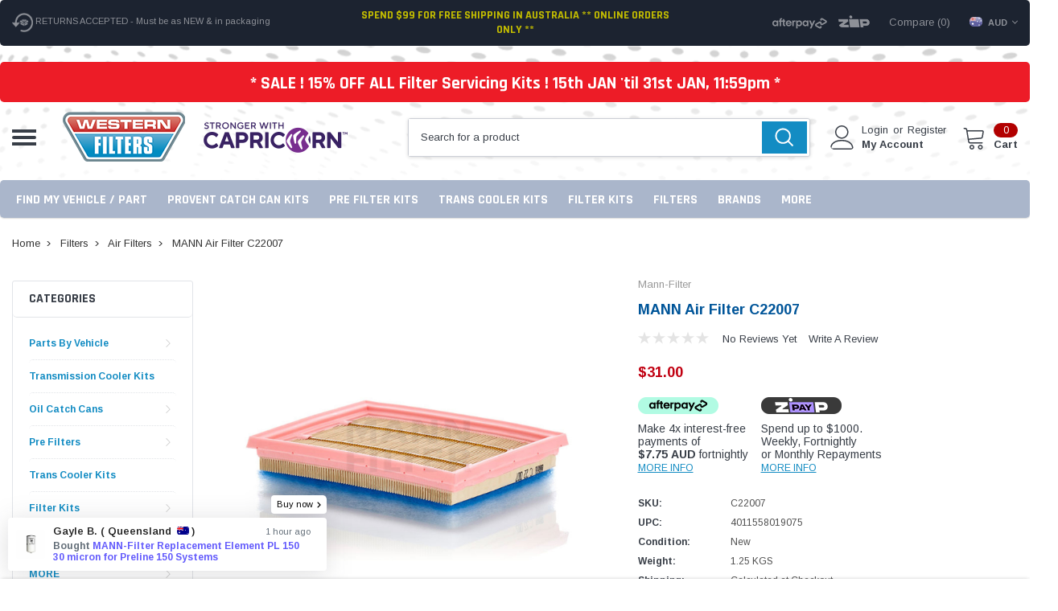

--- FILE ---
content_type: text/html; charset=UTF-8
request_url: https://www.westernfilters.net.au/mann-air-filter-c22007/
body_size: 56859
content:
<!DOCTYPE html>
<html class="no-js" lang="en">
    <head>
        <title>MANN Air Filter C22007</title>
            
        <link rel="dns-prefetch preconnect" href="https://cdn11.bigcommerce.com/s-26lddf" crossorigin><link rel="dns-prefetch preconnect" href="https://fonts.googleapis.com/" crossorigin><link rel="dns-prefetch preconnect" href="https://fonts.gstatic.com/" crossorigin>
        
    
        
        <meta property="product:price:amount" content="31" /><meta property="product:price:currency" content="AUD" /><meta property="og:url" content="https://www.westernfilters.net.au/mann-air-filter-c22007/" /><meta property="og:site_name" content="Western Filters" /><meta name="keywords" content="MANN Air Filter C22007 BMW 13 72 7 520 855-03 13 72 7 520 855 Mini (BMW Group) 13 71 7 520 855 1372 7 520 855"><meta name="description" content="MANN Air Filter C22007 BMW 13 72 7 520 855-03 13 72 7 520 855 Mini (BMW Group) 13 71 7 520 855 1372 7 520 855"><link rel='canonical' href='https://www.westernfilters.net.au/mann-air-filter-c22007/' /><meta name='platform' content='bigcommerce.stencil' /><meta property="og:type" content="product" />
<meta property="og:title" content="MANN Air Filter C22007" />
<meta property="og:description" content="MANN Air Filter C22007 BMW 13 72 7 520 855-03 13 72 7 520 855 Mini (BMW Group) 13 71 7 520 855 1372 7 520 855" />
<meta property="og:image" content="https://cdn11.bigcommerce.com/s-26lddf/products/15575/images/33194/mann-air-filter-c22007-1__63748.1735033587.500.750.jpg?c=2" />
<meta property="fb:admins" content="Jamison64" />
<meta property="og:availability" content="instock" />
<meta property="pinterest:richpins" content="enabled" />
      
        
         

        <link href="https://cdn11.bigcommerce.com/s-26lddf/product_images/favicon-32x32.png?t=1723770692" rel="shortcut icon">
        <link rel="apple-touch-icon" sizes="180x180" href="/apple-touch-icon.png">
        <link rel="icon" type="image/png" sizes="32x32" href="/favicon-32x32.png">
        <link rel="icon" type="image/png" sizes="16x16" href="/favicon-16x16.png">
        <link rel="manifest" href="/site.webmanifest">
        <link rel="mask-icon" href="/safari-pinned-tab.svg" color="#5bbad5">
        
        <meta name="msapplication-TileColor" content="#da532c">
        <meta name="theme-color" content="#ffffff">
        <meta http-equiv="Content-Type" content="text/html; charset=utf-8"/>
        <meta name="viewport" content="width=device-width, initial-scale=1.0">
        
        <meta name="theme-color" content="#383e47">
          <meta name="Description" content="MANN+Hummel Provent 200 Oil Catch Can Kits Vehicle Specific Pre-Filter Kits Donaldson Fuel Manager - Auto Parts & Spares - Automotive Filtration Specialists - Western Filters Sydney Australia - DPF & Standard Filter Cleaning Services, Automotive Filter replacements, passenger & transport needs."> 
               
        <meta name="viewport" content="width=device-width, initial-scale=1">
        <meta http-equiv="cache-control" content="max-age='31536000'" />
        <meta http-equiv="cache-control" content="public" /> 
        
        <script>
            // Change document class from no-js to js so we can detect this in css
            document.documentElement.className = document.documentElement.className.replace('no-js', 'js');
        </script>

        <script type="text/javascript" src="//ajax.googleapis.com/ajax/libs/jquery/1.7.2/jquery.min.js"></script>
        <!-- <link rel="stylesheet" type="text/css" href="https://cdn11.bigcommerce.com/s-26lddf/stencil/a5c098b0-3f3b-013c-b0e0-56b43a598831/e/ff137a40-da21-013e-5357-2ee04af7e7ae/scss/optimized-theme.css"/> -->
        <link data-stencil-stylesheet href="https://cdn11.bigcommerce.com/s-26lddf/stencil/a5c098b0-3f3b-013c-b0e0-56b43a598831/e/ff137a40-da21-013e-5357-2ee04af7e7ae/css/theme-a8a72b00-da1b-013e-a88c-12df8f8cb346.css" rel="stylesheet">
        <!-- Start Tracking Code for analytics_facebook -->

<script>
!function(f,b,e,v,n,t,s){if(f.fbq)return;n=f.fbq=function(){n.callMethod?n.callMethod.apply(n,arguments):n.queue.push(arguments)};if(!f._fbq)f._fbq=n;n.push=n;n.loaded=!0;n.version='2.0';n.queue=[];t=b.createElement(e);t.async=!0;t.src=v;s=b.getElementsByTagName(e)[0];s.parentNode.insertBefore(t,s)}(window,document,'script','https://connect.facebook.net/en_US/fbevents.js');

fbq('set', 'autoConfig', 'false', '1941932502532671');
fbq('dataProcessingOptions', ['LDU'], 0, 0);
fbq('init', '1941932502532671', {"external_id":"e49e1524-36db-44fe-b2e4-68c2feb72dc6"});
fbq('set', 'agent', 'bigcommerce', '1941932502532671');

function trackEvents() {
    var pathName = window.location.pathname;

    fbq('track', 'PageView', {}, "");

    // Search events start -- only fire if the shopper lands on the /search.php page
    if (pathName.indexOf('/search.php') === 0 && getUrlParameter('search_query')) {
        fbq('track', 'Search', {
            content_type: 'product_group',
            content_ids: [],
            search_string: getUrlParameter('search_query')
        });
    }
    // Search events end

    // Wishlist events start -- only fire if the shopper attempts to add an item to their wishlist
    if (pathName.indexOf('/wishlist.php') === 0 && getUrlParameter('added_product_id')) {
        fbq('track', 'AddToWishlist', {
            content_type: 'product_group',
            content_ids: []
        });
    }
    // Wishlist events end

    // Lead events start -- only fire if the shopper subscribes to newsletter
    if (pathName.indexOf('/subscribe.php') === 0 && getUrlParameter('result') === 'success') {
        fbq('track', 'Lead', {});
    }
    // Lead events end

    // Registration events start -- only fire if the shopper registers an account
    if (pathName.indexOf('/login.php') === 0 && getUrlParameter('action') === 'account_created') {
        fbq('track', 'CompleteRegistration', {}, "");
    }
    // Registration events end

    

    function getUrlParameter(name) {
        var cleanName = name.replace(/[\[]/, '\[').replace(/[\]]/, '\]');
        var regex = new RegExp('[\?&]' + cleanName + '=([^&#]*)');
        var results = regex.exec(window.location.search);
        return results === null ? '' : decodeURIComponent(results[1].replace(/\+/g, ' '));
    }
}

if (window.addEventListener) {
    window.addEventListener("load", trackEvents, false)
}
</script>
<noscript><img height="1" width="1" style="display:none" alt="null" src="https://www.facebook.com/tr?id=1941932502532671&ev=PageView&noscript=1&a=plbigcommerce1.2&eid="/></noscript>

<!-- End Tracking Code for analytics_facebook -->

<!-- Start Tracking Code for analytics_googleanalytics -->

<script>
    (function(i,s,o,g,r,a,m){i['GoogleAnalyticsObject']=r;i[r]=i[r]||function(){
    (i[r].q=i[r].q||[]).push(arguments)},i[r].l=1*new Date();a=s.createElement(o),
    m=s.getElementsByTagName(o)[0];a.async=1;a.src=g;m.parentNode.insertBefore(a,m)
    })(window,document,'script','//www.google-analytics.com/analytics.js','ga');

   ga('create', 'UA-47139221-1', 'westernfilters.net.au');
    ga('send', 'pageview');
    ga('require', 'ecommerce', 'ecommerce.js');

    function trackEcommerce() {
    this._addTrans = addTrans;
    this._addItem = addItems;
    this._trackTrans = trackTrans;
    }
    function addTrans(orderID,store,total,tax,shipping,city,state,country) {
    ga('ecommerce:addTransaction', {
        'id': orderID,
        'affiliation': store,
        'revenue': total,
        'tax': tax,
        'shipping': shipping,
        'city': city,
        'state': state,
        'country': country
    });
    }
    function addItems(orderID,sku,product,variation,price,qty) {
    ga('ecommerce:addItem', {
        'id': orderID,
        'sku': sku,
        'name': product,
        'category': variation,
        'price': price,
        'quantity': qty
    });
    }
    function trackTrans() {
        ga('ecommerce:send');
    }
    var pageTracker = new trackEcommerce();
</script>




<!-- End Tracking Code for analytics_googleanalytics -->

<!-- Start Tracking Code for analytics_googleanalytics4 -->

<script data-cfasync="false" src="https://cdn11.bigcommerce.com/shared/js/google_analytics4_bodl_subscribers-358423becf5d870b8b603a81de597c10f6bc7699.js" integrity="sha256-gtOfJ3Avc1pEE/hx6SKj/96cca7JvfqllWA9FTQJyfI=" crossorigin="anonymous"></script>
<script data-cfasync="false">
  (function () {
    window.dataLayer = window.dataLayer || [];

    function gtag(){
        dataLayer.push(arguments);
    }

    function initGA4(event) {
         function setupGtag() {
            function configureGtag() {
                gtag('js', new Date());
                gtag('set', 'developer_id.dMjk3Nj', true);
                gtag('config', 'G-2CLJNZGB34');
            }

            var script = document.createElement('script');

            script.src = 'https://www.googletagmanager.com/gtag/js?id=G-2CLJNZGB34';
            script.async = true;
            script.onload = configureGtag;

            document.head.appendChild(script);
        }

        setupGtag();

        if (typeof subscribeOnBodlEvents === 'function') {
            subscribeOnBodlEvents('G-2CLJNZGB34', false);
        }

        window.removeEventListener(event.type, initGA4);
    }

    

    var eventName = document.readyState === 'complete' ? 'consentScriptsLoaded' : 'DOMContentLoaded';
    window.addEventListener(eventName, initGA4, false);
  })()
</script>

<!-- End Tracking Code for analytics_googleanalytics4 -->

<!-- Start Tracking Code for analytics_siteverification -->

<meta name="facebook-domain-verification" content="9fxfxmgx1islt53ty2waoev8tskbgp" />
<meta name="facebook-domain-verification" content="wxw1y8lsp2ys1qrc2phzqfpmlcebb0" />

<!-- End Tracking Code for analytics_siteverification -->


<script type="text/javascript" src="https://checkout-sdk.bigcommerce.com/v1/loader.js" defer ></script>
<script src="https://www.google.com/recaptcha/api.js" async defer></script>
<script type="text/javascript">
var BCData = {"product_attributes":{"sku":"C22007","upc":"4011558019075","mpn":"C 22 007","gtin":"4011558019075","weight":{"formatted":"1.25 KGS","value":1.25},"base":true,"image":null,"price":{"with_tax":{"formatted":"$31.00","value":31,"currency":"AUD"},"tax_label":"Aust-GST"},"out_of_stock_behavior":"label_option","out_of_stock_message":"Out of stock","available_modifier_values":[],"in_stock_attributes":[],"stock":null,"instock":true,"stock_message":null,"purchasable":true,"purchasing_message":null,"call_for_price_message":null}};
</script>
<script>
!function(f,b,e,v,n,t,s)
{if(f.fbq)return;n=f.fbq=function(){n.callMethod?
n.callMethod.apply(n,arguments):n.queue.push(arguments)};
if(!f._fbq)f._fbq=n;n.push=n;n.loaded=!0;n.version='2.0';
n.queue=[];t=b.createElement(e);t.async=!0;
t.src=v;s=b.getElementsByTagName(e)[0];
s.parentNode.insertBefore(t,s)}(window, document,'script',
'https://connect.facebook.net/en_US/fbevents.js');
fbq('init', '1941932502532671');
fbq('track', 'PageView');
</script><!-- Google Tag Manager -->
<script>(function(w,d,s,l,i){w[l]=w[l]||[];w[l].push({'gtm.start':
new Date().getTime(),event:'gtm.js'});var f=d.getElementsByTagName(s)[0],
j=d.createElement(s),dl=l!='dataLayer'?'&l='+l:'';j.async=true;j.src=
'https://www.googletagmanager.com/gtm.js?id='+i+dl;f.parentNode.insertBefore(j,f);
})(window,document,'script','dataLayer','GTM-P359BDT');</script>
<!-- End Google Tag Manager --><script>
fbq(‘set’, ‘autoConfig’, ‘true’, ‘1941932502532671’);
</script><script>!function(i,n,s,t,a,u,d){i.InstantConfig=i.InstantConfig||{},d=i.InstantJS=i.InstantJS||{},d.trackQueue=[],d.track=function(){d.trackQueue.push(arguments)},u=n.createElement(s),u.async=!0,u.src=t,a=n.getElementsByTagName(s)[0],a.parentNode.insertBefore(u,a)}(window,document,'script','https://cdn.instant.one/instant.js?siteId=audiencessite_RbldCM3xNoQj1HnsUVjU0yLg');</script>
 <script data-cfasync="false" src="https://microapps.bigcommerce.com/bodl-events/1.9.4/index.js" integrity="sha256-Y0tDj1qsyiKBRibKllwV0ZJ1aFlGYaHHGl/oUFoXJ7Y=" nonce="" crossorigin="anonymous"></script>
 <script data-cfasync="false" nonce="">

 (function() {
    function decodeBase64(base64) {
       const text = atob(base64);
       const length = text.length;
       const bytes = new Uint8Array(length);
       for (let i = 0; i < length; i++) {
          bytes[i] = text.charCodeAt(i);
       }
       const decoder = new TextDecoder();
       return decoder.decode(bytes);
    }
    window.bodl = JSON.parse(decodeBase64("[base64]"));
 })()

 </script>

<script nonce="">
(function () {
    var xmlHttp = new XMLHttpRequest();

    xmlHttp.open('POST', 'https://bes.gcp.data.bigcommerce.com/nobot');
    xmlHttp.setRequestHeader('Content-Type', 'application/json');
    xmlHttp.send('{"store_id":"543458","timezone_offset":"11.0","timestamp":"2026-01-25T11:09:02.07869400Z","visit_id":"0393a5f4-648f-4b79-ba77-d2697b7dee54","channel_id":1}');
})();
</script>

        
        
        
        
        
        
        
        
        <!-- snippet location htmlhead -->
        
        <meta property="fb:admins" content="{WesternFilters1}"/>
        
        <!------------- CA Visit Pixel -------------->
        <script type="text/javascript">
    	    var _caq = _caq || [];
    	    (function () {
    		var ca = document.createElement("script"); 
    		ca.type = "text/javascript"; 
    		ca.async = true;
    		ca.id = "_casrc"; 
    		ca.src = "//t.channeladvisor.com/v2/12017894.js";
    		var ca_script = document.getElementsByTagName("script")[0]; 
    		ca_script.parentNode.insertBefore(ca, ca_script);
    	    })();
        </script>

        <!------------- Meta Pixel Fallback -------------->

        <img height="1" width="1" style="display:none" src="https://www.facebook.com/tr?id=1941932502532671&ev=PageView&noscript=1">
        
        <!------------- AutoPartsStore schema -------------->
        
        <script type="application/ld+json">
            {
              "@context": "https://schema.org",
              "@type": "AutoPartsStore",
              "name": "Western Filters",
              "image": "https://cdn11.bigcommerce.com/s-26lddf/images/stencil/original/western-filters-logo_2020_1649734807__55435.original.png",
              "url": "https://www.westernfilters.net.au/",
              "telephone": "02 9831 1715",
              "priceRange": "$$-$$$",
              "address": {
                "@type": "PostalAddress",
                "streetAddress": "45 Forge St",
                "addressLocality": "Blacktown",
                "addressRegion": "NSW",
                "postalCode": "2148",
                "addressCountry": "AU"
              },
            "aggregateRating": {
            "@type": "AggregateRating",
            "ratingValue": "4.9",
            "bestRating": "5",
            "worstRating": "1",
            "reviewCount": "542"
            },
              "geo": {
                "@type": "GeoCoordinates",
                "latitude": -33.7523017,
                "longitude": 150.9135087
              },
              "openingHoursSpecification": [{
                "@type": "OpeningHoursSpecification",
                "dayOfWeek": [
                  "Monday",
                  "Tuesday",
                  "Wednesday",
                  "Thursday",
                  "Friday"
                ],
                "opens": "07:30",
                "closes": "17:00"
              },{
                "@type": "OpeningHoursSpecification",
                "dayOfWeek": "Saturday",
                "opens": "07:30",
                "closes": "12:00"
              }],
              "sameAs": [
                "https://www.facebook.com/WesternFilters1",
                "https://twitter.com/westernfilters1",
                "https://www.youtube.com/@westernfilters1/videos",
                "https://www.instagram.com/westernfilters1/",
                "https://www.pinterest.com.au/westernfilters/"
              ] 
            }
        </script>
        
    </head>
    <body class="page-type-product">
       
       <!-- Google Tag Manager (noscript) -->
        <noscript><iframe src="https://www.googletagmanager.com/ns.html?id=GTM-P359BDT" height="0" width="0" style="display:none;visibility:hidden"></iframe></noscript>
        <!-- End Google Tag Manager (noscript) --> 
       

        <!-- snippet location header -->
        <svg data-src="https://cdn11.bigcommerce.com/s-26lddf/stencil/a5c098b0-3f3b-013c-b0e0-56b43a598831/e/ff137a40-da21-013e-5357-2ee04af7e7ae/img/icon-sprite.svg" class="icons-svg-sprite"></svg>

        <!-- menu mobile grp -->
      
            <div class="themevale_Mobile themevale_MobileMenu" id="menu-mobile">
                <div class="themevale_close">
                    <a href="javascript:void(0)" class="close">×</a>
                </div>
                <div class="navPages-container" id="menuMobile" data-menu>
                    <nav class="navPages">
    <ul class="navPages-list">
            <li class="navPages-item">
                
    <p class="navPages-action navPages-action-depth-max has-subMenu is-root">
        <a class="text" href="https://www.westernfilters.net.au/parts-by-vehicle/">Parts By Vehicle</a>
        <span class="navPages-action-moreIcon" aria-hidden="true">
            <svg class="icon"><use xlink:href="#icon-chevron-down" /></svg>
        </span>
    </p>
    <div class="navPage-subMenu navPage-subMenu-horizontal" aria-hidden="true" tabindex="-1">
    <ul class="navPage-subMenu-list">
        <li class="navPage-subMenu-item-child navPage-subMenu-title">
            <p class="navPage-subMenu-action navPages-action">
                <span class="navPages-action-moreIcon" aria-hidden="true">
                    <svg class="icon"><use xlink:href="#icon-chevron-down" /></svg>
                </span>
                <a class="text" href="https://www.westernfilters.net.au/parts-by-vehicle/">Parts By Vehicle</a>
            </p>
        </li>
                <li class="navPage-subMenu-item-child">
                    <p class="navPage-subMenu-action navPages-action navPages-action-depth-max has-subMenu">
                        <a class="text" href="https://www.westernfilters.net.au/4wds-suvs-cars-vans/">4WDs SUVs CARs &amp; VANs</a>
                        <span class="navPages-action-moreIcon" aria-hidden="true">
                            <svg class="icon"><use xlink:href="#icon-chevron-down" /></svg>
                        </span>
                    </p>
                    <div class="navPage-subMenu navPage-subMenu-horizontal" aria-hidden="true" tabindex="-1">
    <ul class="navPage-subMenu-list">
        <li class="navPage-subMenu-item-child navPage-subMenu-title">
            <p class="navPage-subMenu-action navPages-action">
                <span class="navPages-action-moreIcon" aria-hidden="true">
                    <svg class="icon"><use xlink:href="#icon-chevron-down" /></svg>
                </span>
                <a class="text" href="https://www.westernfilters.net.au/4wds-suvs-cars-vans/">4WDs SUVs CARs &amp; VANs</a>
            </p>
        </li>
                <li class="navPage-subMenu-item-child navPages-action-end">
                    <a class="navPage-subMenu-action navPages-action" href="https://www.westernfilters.net.au/chrolet/"><span class="text">Chrolet</span></a>
                </li>
                <li class="navPage-subMenu-item-child navPages-action-end">
                    <a class="navPage-subMenu-action navPages-action" href="https://www.westernfilters.net.au/ford-5/"><span class="text">Ford</span></a>
                </li>
                <li class="navPage-subMenu-item-child navPages-action-end">
                    <a class="navPage-subMenu-action navPages-action" href="https://www.westernfilters.net.au/great-wall-3/"><span class="text">Great Wall</span></a>
                </li>
                <li class="navPage-subMenu-item-child navPages-action-end">
                    <a class="navPage-subMenu-action navPages-action" href="https://www.westernfilters.net.au/holden/"><span class="text">Holden</span></a>
                </li>
                <li class="navPage-subMenu-item-child navPages-action-end">
                    <a class="navPage-subMenu-action navPages-action" href="https://www.westernfilters.net.au/chevrolet/"><span class="text">Chevrolet</span></a>
                </li>
                <li class="navPage-subMenu-item-child navPages-action-end">
                    <a class="navPage-subMenu-action navPages-action" href="https://www.westernfilters.net.au/hyundai/"><span class="text">Hyundai</span></a>
                </li>
                <li class="navPage-subMenu-item-child navPages-action-end">
                    <a class="navPage-subMenu-action navPages-action" href="https://www.westernfilters.net.au/isuzu-5/"><span class="text">Isuzu</span></a>
                </li>
                <li class="navPage-subMenu-item-child navPages-action-end">
                    <a class="navPage-subMenu-action navPages-action" href="https://www.westernfilters.net.au/jeep-1/"><span class="text">Jeep</span></a>
                </li>
                <li class="navPage-subMenu-item-child navPages-action-end">
                    <a class="navPage-subMenu-action navPages-action" href="https://www.westernfilters.net.au/kia/"><span class="text">Kia</span></a>
                </li>
                <li class="navPage-subMenu-item-child navPages-action-end">
                    <a class="navPage-subMenu-action navPages-action" href="https://www.westernfilters.net.au/ldv/"><span class="text">LDV</span></a>
                </li>
                <li class="navPage-subMenu-item-child navPages-action-end">
                    <a class="navPage-subMenu-action navPages-action" href="https://www.westernfilters.net.au/mazda/"><span class="text">Mazda</span></a>
                </li>
                <li class="navPage-subMenu-item-child navPages-action-end">
                    <a class="navPage-subMenu-action navPages-action" href="https://www.westernfilters.net.au/mercedes-benz-2/"><span class="text">Mercedes Benz</span></a>
                </li>
                <li class="navPage-subMenu-item-child navPages-action-end">
                    <a class="navPage-subMenu-action navPages-action" href="https://www.westernfilters.net.au/mitsubishi/"><span class="text">Mitsubishi</span></a>
                </li>
                <li class="navPage-subMenu-item-child navPages-action-end">
                    <a class="navPage-subMenu-action navPages-action" href="https://www.westernfilters.net.au/nissan-1/"><span class="text">Nissan</span></a>
                </li>
                <li class="navPage-subMenu-item-child navPages-action-end">
                    <a class="navPage-subMenu-action navPages-action" href="https://www.westernfilters.net.au/subaru/"><span class="text">Subaru</span></a>
                </li>
                <li class="navPage-subMenu-item-child navPages-action-end">
                    <a class="navPage-subMenu-action navPages-action" href="https://www.westernfilters.net.au/toyota/"><span class="text">Toyota</span></a>
                </li>
                <li class="navPage-subMenu-item-child navPages-action-end">
                    <a class="navPage-subMenu-action navPages-action" href="https://www.westernfilters.net.au/volkswagen/"><span class="text">Volkswagen</span></a>
                </li>
                <li class="navPage-subMenu-item-child navPages-action-end">
                    <a class="navPage-subMenu-action navPages-action" href="https://www.westernfilters.net.au"><span class="text">..................................</span></a>
                </li>
                <li class="navPage-subMenu-item-child navPages-action-end">
                    <a class="navPage-subMenu-action navPages-action" href="https://www.westernfilters.net.au/audi/"><span class="text">Audi</span></a>
                </li>
                <li class="navPage-subMenu-item-child navPages-action-end">
                    <a class="navPage-subMenu-action navPages-action" href="https://www.westernfilters.net.au/bmw/"><span class="text">BMW</span></a>
                </li>
                <li class="navPage-subMenu-item-child navPages-action-end">
                    <a class="navPage-subMenu-action navPages-action" href="https://www.westernfilters.net.au/citroen/"><span class="text">Citroen</span></a>
                </li>
                <li class="navPage-subMenu-item-child navPages-action-end">
                    <a class="navPage-subMenu-action navPages-action" href="https://www.westernfilters.net.au/daewoo/"><span class="text">Daewoo</span></a>
                </li>
                <li class="navPage-subMenu-item-child navPages-action-end">
                    <a class="navPage-subMenu-action navPages-action" href="https://www.westernfilters.net.au/daf-1/"><span class="text">Daf</span></a>
                </li>
                <li class="navPage-subMenu-item-child navPages-action-end">
                    <a class="navPage-subMenu-action navPages-action" href="https://www.westernfilters.net.au/daihatsu/"><span class="text">Daihatsu</span></a>
                </li>
                <li class="navPage-subMenu-item-child navPages-action-end">
                    <a class="navPage-subMenu-action navPages-action" href="https://www.westernfilters.net.au/dodge-chrysler/"><span class="text">Dodge-Chrysler</span></a>
                </li>
                <li class="navPage-subMenu-item-child navPages-action-end">
                    <a class="navPage-subMenu-action navPages-action" href="https://www.westernfilters.net.au/fiat/"><span class="text">Fiat</span></a>
                </li>
                <li class="navPage-subMenu-item-child navPages-action-end">
                    <a class="navPage-subMenu-action navPages-action" href="https://www.westernfilters.net.au/honda/"><span class="text">Honda</span></a>
                </li>
                <li class="navPage-subMenu-item-child navPages-action-end">
                    <a class="navPage-subMenu-action navPages-action" href="https://www.westernfilters.net.au/jaguar/"><span class="text">Jaguar</span></a>
                </li>
                <li class="navPage-subMenu-item-child navPages-action-end">
                    <a class="navPage-subMenu-action navPages-action" href="https://www.westernfilters.net.au/land-rover/"><span class="text">Land Rover</span></a>
                </li>
                <li class="navPage-subMenu-item-child navPages-action-end">
                    <a class="navPage-subMenu-action navPages-action" href="https://www.westernfilters.net.au/lexus/"><span class="text">Lexus</span></a>
                </li>
                <li class="navPage-subMenu-item-child navPages-action-end">
                    <a class="navPage-subMenu-action navPages-action" href="https://www.westernfilters.net.au/porsche/"><span class="text">Porsche</span></a>
                </li>
                <li class="navPage-subMenu-item-child navPages-action-end">
                    <a class="navPage-subMenu-action navPages-action" href="https://www.westernfilters.net.au/peugeot/"><span class="text">Peugeot</span></a>
                </li>
                <li class="navPage-subMenu-item-child navPages-action-end">
                    <a class="navPage-subMenu-action navPages-action" href="https://www.westernfilters.net.au/renault/"><span class="text">Renault</span></a>
                </li>
                <li class="navPage-subMenu-item-child navPages-action-end">
                    <a class="navPage-subMenu-action navPages-action" href="https://www.westernfilters.net.au/saab/"><span class="text">SAAB</span></a>
                </li>
                <li class="navPage-subMenu-item-child navPages-action-end">
                    <a class="navPage-subMenu-action navPages-action" href="https://www.westernfilters.net.au/skoda/"><span class="text">Skoda</span></a>
                </li>
                <li class="navPage-subMenu-item-child navPages-action-end">
                    <a class="navPage-subMenu-action navPages-action" href="https://www.westernfilters.net.au/ssangyong/"><span class="text">Ssangyong</span></a>
                </li>
                <li class="navPage-subMenu-item-child navPages-action-end">
                    <a class="navPage-subMenu-action navPages-action" href="https://www.westernfilters.net.au/suzuki/"><span class="text">Suzuki</span></a>
                </li>
                <li class="navPage-subMenu-item-child navPages-action-end">
                    <a class="navPage-subMenu-action navPages-action" href="https://www.westernfilters.net.au/volvo-3/"><span class="text">Volvo</span></a>
                </li>
    </ul>
</div>
                </li>
                <li class="navPage-subMenu-item-child">
                    <p class="navPage-subMenu-action navPages-action navPages-action-depth-max has-subMenu">
                        <a class="text" href="https://www.westernfilters.net.au/machinery-ag-needs/">Machinery Ag Needs</a>
                        <span class="navPages-action-moreIcon" aria-hidden="true">
                            <svg class="icon"><use xlink:href="#icon-chevron-down" /></svg>
                        </span>
                    </p>
                    <div class="navPage-subMenu navPage-subMenu-horizontal" aria-hidden="true" tabindex="-1">
    <ul class="navPage-subMenu-list">
        <li class="navPage-subMenu-item-child navPage-subMenu-title">
            <p class="navPage-subMenu-action navPages-action">
                <span class="navPages-action-moreIcon" aria-hidden="true">
                    <svg class="icon"><use xlink:href="#icon-chevron-down" /></svg>
                </span>
                <a class="text" href="https://www.westernfilters.net.au/machinery-ag-needs/">Machinery Ag Needs</a>
            </p>
        </li>
                <li class="navPage-subMenu-item-child navPages-action-end">
                    <a class="navPage-subMenu-action navPages-action" href="https://www.westernfilters.net.au/bobcat/"><span class="text">Bobcat</span></a>
                </li>
                <li class="navPage-subMenu-item-child navPages-action-end">
                    <a class="navPage-subMenu-action navPages-action" href="https://www.westernfilters.net.au/bomag-1/"><span class="text">Bomag</span></a>
                </li>
                <li class="navPage-subMenu-item-child navPages-action-end">
                    <a class="navPage-subMenu-action navPages-action" href="https://www.westernfilters.net.au/claas-ag/"><span class="text">Claas Ag</span></a>
                </li>
                <li class="navPage-subMenu-item-child navPages-action-end">
                    <a class="navPage-subMenu-action navPages-action" href="https://www.westernfilters.net.au/cummins-ag/"><span class="text">Cummins Ag</span></a>
                </li>
                <li class="navPage-subMenu-item-child navPages-action-end">
                    <a class="navPage-subMenu-action navPages-action" href="https://www.westernfilters.net.au/detroit-diesel-engines-1/"><span class="text">Detroit Diesel Engines</span></a>
                </li>
                <li class="navPage-subMenu-item-child navPages-action-end">
                    <a class="navPage-subMenu-action navPages-action" href="https://www.westernfilters.net.au/deutz-ag/"><span class="text">Deutz Ag</span></a>
                </li>
                <li class="navPage-subMenu-item-child navPages-action-end">
                    <a class="navPage-subMenu-action navPages-action" href="https://www.westernfilters.net.au/excavators-11/"><span class="text">Excavators</span></a>
                </li>
                <li class="navPage-subMenu-item-child navPages-action-end">
                    <a class="navPage-subMenu-action navPages-action" href="https://www.westernfilters.net.au/fiat-ag/"><span class="text">Fiat Ag</span></a>
                </li>
                <li class="navPage-subMenu-item-child navPages-action-end">
                    <a class="navPage-subMenu-action navPages-action" href="https://www.westernfilters.net.au/grove-ag/"><span class="text">Grove Ag</span></a>
                </li>
                <li class="navPage-subMenu-item-child navPages-action-end">
                    <a class="navPage-subMenu-action navPages-action" href="https://www.westernfilters.net.au/hitachi-ag/"><span class="text">Hitachi Ag</span></a>
                </li>
                <li class="navPage-subMenu-item-child navPages-action-end">
                    <a class="navPage-subMenu-action navPages-action" href="https://www.westernfilters.net.au/hyundai-equipment/"><span class="text">Hyundai Equipment</span></a>
                </li>
                <li class="navPage-subMenu-item-child navPages-action-end">
                    <a class="navPage-subMenu-action navPages-action" href="https://www.westernfilters.net.au/ingersoll-rand-1/"><span class="text">Ingersoll-Rand</span></a>
                </li>
                <li class="navPage-subMenu-item-child navPages-action-end">
                    <a class="navPage-subMenu-action navPages-action" href="https://www.westernfilters.net.au/jc-bamford-1/"><span class="text">JC Bamford</span></a>
                </li>
                <li class="navPage-subMenu-item-child navPages-action-end">
                    <a class="navPage-subMenu-action navPages-action" href="https://www.westernfilters.net.au/john-deere-ag/"><span class="text">John Deere Ag</span></a>
                </li>
                <li class="navPage-subMenu-item-child navPages-action-end">
                    <a class="navPage-subMenu-action navPages-action" href="https://www.westernfilters.net.au/machinery-filter-kits-1/"><span class="text">Machinery Filter Kits</span></a>
                </li>
                <li class="navPage-subMenu-item-child navPages-action-end">
                    <a class="navPage-subMenu-action navPages-action" href="https://www.westernfilters.net.au/machinery-filters/"><span class="text">Machinery Filters</span></a>
                </li>
                <li class="navPage-subMenu-item-child navPages-action-end">
                    <a class="navPage-subMenu-action navPages-action" href="https://www.westernfilters.net.au/new-holland-ag/"><span class="text">New Holland Ag</span></a>
                </li>
                <li class="navPage-subMenu-item-child navPages-action-end">
                    <a class="navPage-subMenu-action navPages-action" href="https://www.westernfilters.net.au/perkins-1/"><span class="text">Perkins</span></a>
                </li>
                <li class="navPage-subMenu-item-child navPages-action-end">
                    <a class="navPage-subMenu-action navPages-action" href="https://www.westernfilters.net.au/vermeer-1/"><span class="text">Vermeer</span></a>
                </li>
                <li class="navPage-subMenu-item-child navPages-action-end">
                    <a class="navPage-subMenu-action navPages-action" href="https://www.westernfilters.net.au/volvo-engines/"><span class="text">Volvo Engines</span></a>
                </li>
                <li class="navPage-subMenu-item-child navPages-action-end">
                    <a class="navPage-subMenu-action navPages-action" href="https://www.westernfilters.net.au/wirtgen-ag/"><span class="text">Wirtgen Ag</span></a>
                </li>
                <li class="navPage-subMenu-item-child navPages-action-end">
                    <a class="navPage-subMenu-action navPages-action" href="https://www.westernfilters.net.au/yanmar-ag/"><span class="text">Yanmar Ag</span></a>
                </li>
    </ul>
</div>
                </li>
                <li class="navPage-subMenu-item-child">
                    <p class="navPage-subMenu-action navPages-action navPages-action-depth-max has-subMenu">
                        <a class="text" href="https://www.westernfilters.net.au/transport-mining-construction/">Transport Mining &amp; Construction</a>
                        <span class="navPages-action-moreIcon" aria-hidden="true">
                            <svg class="icon"><use xlink:href="#icon-chevron-down" /></svg>
                        </span>
                    </p>
                    <div class="navPage-subMenu navPage-subMenu-horizontal" aria-hidden="true" tabindex="-1">
    <ul class="navPage-subMenu-list">
        <li class="navPage-subMenu-item-child navPage-subMenu-title">
            <p class="navPage-subMenu-action navPages-action">
                <span class="navPages-action-moreIcon" aria-hidden="true">
                    <svg class="icon"><use xlink:href="#icon-chevron-down" /></svg>
                </span>
                <a class="text" href="https://www.westernfilters.net.au/transport-mining-construction/">Transport Mining &amp; Construction</a>
            </p>
        </li>
                <li class="navPage-subMenu-item-child navPages-action-end">
                    <a class="navPage-subMenu-action navPages-action" href="https://www.westernfilters.net.au/atlas-copco-1/"><span class="text">Atlas Copco</span></a>
                </li>
                <li class="navPage-subMenu-item-child navPages-action-end">
                    <a class="navPage-subMenu-action navPages-action" href="https://www.westernfilters.net.au/case-4/"><span class="text">Case</span></a>
                </li>
                <li class="navPage-subMenu-item-child navPages-action-end">
                    <a class="navPage-subMenu-action navPages-action" href="https://www.westernfilters.net.au/case-international-2/"><span class="text">Case-International</span></a>
                </li>
                <li class="navPage-subMenu-item-child navPages-action-end">
                    <a class="navPage-subMenu-action navPages-action" href="https://www.westernfilters.net.au/caterpillar-1/"><span class="text">Caterpillar</span></a>
                </li>
                <li class="navPage-subMenu-item-child navPages-action-end">
                    <a class="navPage-subMenu-action navPages-action" href="https://www.westernfilters.net.au/claas/"><span class="text">Claas</span></a>
                </li>
                <li class="navPage-subMenu-item-child navPages-action-end">
                    <a class="navPage-subMenu-action navPages-action" href="https://www.westernfilters.net.au/compactors/"><span class="text">Compactors</span></a>
                </li>
                <li class="navPage-subMenu-item-child navPages-action-end">
                    <a class="navPage-subMenu-action navPages-action" href="https://www.westernfilters.net.au/cummins-7/"><span class="text">Cummins</span></a>
                </li>
                <li class="navPage-subMenu-item-child navPages-action-end">
                    <a class="navPage-subMenu-action navPages-action" href="https://www.westernfilters.net.au/demag-1/"><span class="text">Demag</span></a>
                </li>
                <li class="navPage-subMenu-item-child navPages-action-end">
                    <a class="navPage-subMenu-action navPages-action" href="https://www.westernfilters.net.au/deutz/"><span class="text">Deutz</span></a>
                </li>
                <li class="navPage-subMenu-item-child navPages-action-end">
                    <a class="navPage-subMenu-action navPages-action" href="https://www.westernfilters.net.au/doosan-1/"><span class="text">Doosan</span></a>
                </li>
                <li class="navPage-subMenu-item-child navPages-action-end">
                    <a class="navPage-subMenu-action navPages-action" href="https://www.westernfilters.net.au/dynapac-1/"><span class="text">Dynapac</span></a>
                </li>
                <li class="navPage-subMenu-item-child navPages-action-end">
                    <a class="navPage-subMenu-action navPages-action" href="https://www.westernfilters.net.au/ford-trucks/"><span class="text">Ford Trucks</span></a>
                </li>
                <li class="navPage-subMenu-item-child navPages-action-end">
                    <a class="navPage-subMenu-action navPages-action" href="https://www.westernfilters.net.au/foton-1/"><span class="text">Foton</span></a>
                </li>
                <li class="navPage-subMenu-item-child navPages-action-end">
                    <a class="navPage-subMenu-action navPages-action" href="https://www.westernfilters.net.au/freightliner-1/"><span class="text">Freightliner</span></a>
                </li>
                <li class="navPage-subMenu-item-child navPages-action-end">
                    <a class="navPage-subMenu-action navPages-action" href="https://www.westernfilters.net.au/gehl-1/"><span class="text">Gehl</span></a>
                </li>
                <li class="navPage-subMenu-item-child navPages-action-end">
                    <a class="navPage-subMenu-action navPages-action" href="https://www.westernfilters.net.au/grove/"><span class="text">Grove</span></a>
                </li>
                <li class="navPage-subMenu-item-child navPages-action-end">
                    <a class="navPage-subMenu-action navPages-action" href="https://www.westernfilters.net.au/hino-5/"><span class="text">Hino</span></a>
                </li>
                <li class="navPage-subMenu-item-child navPages-action-end">
                    <a class="navPage-subMenu-action navPages-action" href="https://www.westernfilters.net.au/hitachi-2/"><span class="text">Hitachi</span></a>
                </li>
                <li class="navPage-subMenu-item-child navPages-action-end">
                    <a class="navPage-subMenu-action navPages-action" href="https://www.westernfilters.net.au/hyster-1/"><span class="text">Hyster</span></a>
                </li>
                <li class="navPage-subMenu-item-child navPages-action-end">
                    <a class="navPage-subMenu-action navPages-action" href="https://www.westernfilters.net.au/hyundai-machinery/"><span class="text">Hyundai Machinery</span></a>
                </li>
                <li class="navPage-subMenu-item-child navPages-action-end">
                    <a class="navPage-subMenu-action navPages-action" href="https://www.westernfilters.net.au/isuzu-trucks/"><span class="text">Isuzu Trucks</span></a>
                </li>
                <li class="navPage-subMenu-item-child navPages-action-end">
                    <a class="navPage-subMenu-action navPages-action" href="https://www.westernfilters.net.au/iveco-1/"><span class="text">Iveco</span></a>
                </li>
                <li class="navPage-subMenu-item-child navPages-action-end">
                    <a class="navPage-subMenu-action navPages-action" href="https://www.westernfilters.net.au/john-deere/"><span class="text">John Deere</span></a>
                </li>
                <li class="navPage-subMenu-item-child navPages-action-end">
                    <a class="navPage-subMenu-action navPages-action" href="https://www.westernfilters.net.au/kato-1/"><span class="text">Kato</span></a>
                </li>
                <li class="navPage-subMenu-item-child navPages-action-end">
                    <a class="navPage-subMenu-action navPages-action" href="https://www.westernfilters.net.au/kawasaki-1/"><span class="text">Kawasaki</span></a>
                </li>
                <li class="navPage-subMenu-item-child navPages-action-end">
                    <a class="navPage-subMenu-action navPages-action" href="https://www.westernfilters.net.au/kenworth-1/"><span class="text">Kenworth</span></a>
                </li>
                <li class="navPage-subMenu-item-child navPages-action-end">
                    <a class="navPage-subMenu-action navPages-action" href="https://www.westernfilters.net.au/kobelco-1/"><span class="text">Kobelco</span></a>
                </li>
                <li class="navPage-subMenu-item-child navPages-action-end">
                    <a class="navPage-subMenu-action navPages-action" href="https://www.westernfilters.net.au/komatsu-3/"><span class="text">Komatsu</span></a>
                </li>
                <li class="navPage-subMenu-item-child navPages-action-end">
                    <a class="navPage-subMenu-action navPages-action" href="https://www.westernfilters.net.au/kubota-1/"><span class="text">Kubota</span></a>
                </li>
                <li class="navPage-subMenu-item-child navPages-action-end">
                    <a class="navPage-subMenu-action navPages-action" href="https://www.westernfilters.net.au/liebherr-1/"><span class="text">Liebherr</span></a>
                </li>
                <li class="navPage-subMenu-item-child navPages-action-end">
                    <a class="navPage-subMenu-action navPages-action" href="https://www.westernfilters.net.au/light-duty-trucks-1/"><span class="text">Light-Duty Trucks</span></a>
                </li>
                <li class="navPage-subMenu-item-child navPages-action-end">
                    <a class="navPage-subMenu-action navPages-action" href="https://www.westernfilters.net.au/mack-3/"><span class="text">Mack</span></a>
                </li>
                <li class="navPage-subMenu-item-child navPages-action-end">
                    <a class="navPage-subMenu-action navPages-action" href="https://www.westernfilters.net.au/man-1/"><span class="text">MAN</span></a>
                </li>
                <li class="navPage-subMenu-item-child navPages-action-end">
                    <a class="navPage-subMenu-action navPages-action" href="https://www.westernfilters.net.au/manitou/"><span class="text">Manitou</span></a>
                </li>
                <li class="navPage-subMenu-item-child navPages-action-end">
                    <a class="navPage-subMenu-action navPages-action" href="https://www.westernfilters.net.au/massey-ferguson-1/"><span class="text">Massey Ferguson</span></a>
                </li>
                <li class="navPage-subMenu-item-child navPages-action-end">
                    <a class="navPage-subMenu-action navPages-action" href="https://www.westernfilters.net.au/mercedes-benz-trucks/"><span class="text">Mercedes-Benz Trucks</span></a>
                </li>
                <li class="navPage-subMenu-item-child navPages-action-end">
                    <a class="navPage-subMenu-action navPages-action" href="https://www.westernfilters.net.au/mitsubishi-fuso/"><span class="text">Mitsubishi Fuso</span></a>
                </li>
                <li class="navPage-subMenu-item-child navPages-action-end">
                    <a class="navPage-subMenu-action navPages-action" href="https://www.westernfilters.net.au/new-holland/"><span class="text">New Holland</span></a>
                </li>
                <li class="navPage-subMenu-item-child navPages-action-end">
                    <a class="navPage-subMenu-action navPages-action" href="https://www.westernfilters.net.au/nissan-trucks/"><span class="text">Nissan Trucks</span></a>
                </li>
                <li class="navPage-subMenu-item-child navPages-action-end">
                    <a class="navPage-subMenu-action navPages-action" href="https://www.westernfilters.net.au/scania-2/"><span class="text">Scania</span></a>
                </li>
                <li class="navPage-subMenu-item-child navPages-action-end">
                    <a class="navPage-subMenu-action navPages-action" href="https://www.westernfilters.net.au/sterling-1/"><span class="text">Sterling</span></a>
                </li>
                <li class="navPage-subMenu-item-child navPages-action-end">
                    <a class="navPage-subMenu-action navPages-action" href="https://www.westernfilters.net.au/terex-1/"><span class="text">Terex</span></a>
                </li>
                <li class="navPage-subMenu-item-child navPages-action-end">
                    <a class="navPage-subMenu-action navPages-action" href="https://www.westernfilters.net.au/thomas-1/"><span class="text">Thomas</span></a>
                </li>
                <li class="navPage-subMenu-item-child navPages-action-end">
                    <a class="navPage-subMenu-action navPages-action" href="https://www.westernfilters.net.au/truck-batteries-1/"><span class="text">Truck Batteries</span></a>
                </li>
                <li class="navPage-subMenu-item-child navPages-action-end">
                    <a class="navPage-subMenu-action navPages-action" href="https://www.westernfilters.net.au/truck-filter-kits-1/"><span class="text">Truck Filter Kits</span></a>
                </li>
                <li class="navPage-subMenu-item-child navPages-action-end">
                    <a class="navPage-subMenu-action navPages-action" href="https://www.westernfilters.net.au/truck-mirrors/"><span class="text">Truck Mirrors</span></a>
                </li>
                <li class="navPage-subMenu-item-child navPages-action-end">
                    <a class="navPage-subMenu-action navPages-action" href="https://www.westernfilters.net.au/truck-safety/"><span class="text">Truck Safety</span></a>
                </li>
                <li class="navPage-subMenu-item-child navPages-action-end">
                    <a class="navPage-subMenu-action navPages-action" href="https://www.westernfilters.net.au/ud-3/"><span class="text">UD</span></a>
                </li>
                <li class="navPage-subMenu-item-child navPages-action-end">
                    <a class="navPage-subMenu-action navPages-action" href="https://www.westernfilters.net.au/volvo-various/"><span class="text">Volvo Various</span></a>
                </li>
                <li class="navPage-subMenu-item-child navPages-action-end">
                    <a class="navPage-subMenu-action navPages-action" href="https://www.westernfilters.net.au/western-star-1/"><span class="text">Western Star</span></a>
                </li>
                <li class="navPage-subMenu-item-child navPages-action-end">
                    <a class="navPage-subMenu-action navPages-action" href="https://www.westernfilters.net.au/wirtgen/"><span class="text">Wirtgen</span></a>
                </li>
                <li class="navPage-subMenu-item-child navPages-action-end">
                    <a class="navPage-subMenu-action navPages-action" href="https://www.westernfilters.net.au/yanmar-4/"><span class="text">Yanmar</span></a>
                </li>
    </ul>
</div>
                </li>
    </ul>
</div>
            </li>
            <li class="navPages-item">
                    <a class="navPages-action" href="https://www.westernfilters.net.au/transmission-cooler-kits-2"><span class="text">Transmission Cooler Kits</span></a>
            </li>
            <li class="navPages-item">
                
    <p class="navPages-action navPages-action-depth-max has-subMenu is-root">
        <a class="text" href="https://www.westernfilters.net.au/crankcase-breathers-oil-catch-cans/">Oil Catch Cans</a>
        <span class="navPages-action-moreIcon" aria-hidden="true">
            <svg class="icon"><use xlink:href="#icon-chevron-down" /></svg>
        </span>
    </p>
    <div class="navPage-subMenu navPage-subMenu-horizontal" aria-hidden="true" tabindex="-1">
    <ul class="navPage-subMenu-list">
        <li class="navPage-subMenu-item-child navPage-subMenu-title">
            <p class="navPage-subMenu-action navPages-action">
                <span class="navPages-action-moreIcon" aria-hidden="true">
                    <svg class="icon"><use xlink:href="#icon-chevron-down" /></svg>
                </span>
                <a class="text" href="https://www.westernfilters.net.au/crankcase-breathers-oil-catch-cans/">Oil Catch Cans</a>
            </p>
        </li>
                <li class="navPage-subMenu-item-child">
                    <p class="navPage-subMenu-action navPages-action navPages-action-depth-max has-subMenu">
                        <a class="text" href="https://www.westernfilters.net.au/provent-catch-can-kits/">Provent Catch Can Kits</a>
                        <span class="navPages-action-moreIcon" aria-hidden="true">
                            <svg class="icon"><use xlink:href="#icon-chevron-down" /></svg>
                        </span>
                    </p>
                    <div class="navPage-subMenu navPage-subMenu-horizontal" aria-hidden="true" tabindex="-1">
    <ul class="navPage-subMenu-list">
        <li class="navPage-subMenu-item-child navPage-subMenu-title">
            <p class="navPage-subMenu-action navPages-action">
                <span class="navPages-action-moreIcon" aria-hidden="true">
                    <svg class="icon"><use xlink:href="#icon-chevron-down" /></svg>
                </span>
                <a class="text" href="https://www.westernfilters.net.au/provent-catch-can-kits/">Provent Catch Can Kits</a>
            </p>
        </li>
                <li class="navPage-subMenu-item-child navPages-action-end">
                    <a class="navPage-subMenu-action navPages-action" href="https://www.westernfilters.net.au/dual-bracket-pre-filters/"><span class="text">Dual Bracket Pre-Filters</span></a>
                </li>
                <li class="navPage-subMenu-item-child navPages-action-end">
                    <a class="navPage-subMenu-action navPages-action" href="https://www.westernfilters.net.au/vehicle-specific-1/"><span class="text">Vehicle Specific</span></a>
                </li>
                <li class="navPage-subMenu-item-child navPages-action-end">
                    <a class="navPage-subMenu-action navPages-action" href="https://www.westernfilters.net.au/universal-kits-2/"><span class="text">Universal Kits</span></a>
                </li>
    </ul>
</div>
                </li>
                <li class="navPage-subMenu-item-child navPages-action-end">
                    <a class="navPage-subMenu-action navPages-action" href="https://www.westernfilters.net.au/provent-accessories/"><span class="text">Provent Accessories</span></a>
                </li>
                <li class="navPage-subMenu-item-child navPages-action-end">
                    <a class="navPage-subMenu-action navPages-action" href="https://www.westernfilters.net.au/donaldson-crankcase-ventilation/"><span class="text">Donaldson Crankcase Ventilation</span></a>
                </li>
                <li class="navPage-subMenu-item-child navPages-action-end">
                    <a class="navPage-subMenu-action navPages-action" href="https://www.westernfilters.net.au/fleetguard-crankcase-ventilation/"><span class="text">Fleetguard Crankcase Ventilation</span></a>
                </li>
                <li class="navPage-subMenu-item-child navPages-action-end">
                    <a class="navPage-subMenu-action navPages-action" href="https://www.westernfilters.net.au/racor-ccv-crankcase-ventilation/"><span class="text">Racor CCV Crankcase Ventilation</span></a>
                </li>
                <li class="navPage-subMenu-item-child navPages-action-end">
                    <a class="navPage-subMenu-action navPages-action" href="https://www.westernfilters.net.au/wesfil-crankcase-ventilation/"><span class="text">Wesfil Crankcase Ventilation</span></a>
                </li>
    </ul>
</div>
            </li>
            <li class="navPages-item">
                
    <p class="navPages-action navPages-action-depth-max has-subMenu is-root">
        <a class="text" href="https://www.westernfilters.net.au/pre-filters/">Pre Filters</a>
        <span class="navPages-action-moreIcon" aria-hidden="true">
            <svg class="icon"><use xlink:href="#icon-chevron-down" /></svg>
        </span>
    </p>
    <div class="navPage-subMenu navPage-subMenu-horizontal" aria-hidden="true" tabindex="-1">
    <ul class="navPage-subMenu-list">
        <li class="navPage-subMenu-item-child navPage-subMenu-title">
            <p class="navPage-subMenu-action navPages-action">
                <span class="navPages-action-moreIcon" aria-hidden="true">
                    <svg class="icon"><use xlink:href="#icon-chevron-down" /></svg>
                </span>
                <a class="text" href="https://www.westernfilters.net.au/pre-filters/">Pre Filters</a>
            </p>
        </li>
                <li class="navPage-subMenu-item-child navPages-action-end">
                    <a class="navPage-subMenu-action navPages-action" href="https://www.westernfilters.net.au/pf-dual-bracket-kits/"><span class="text">PF Dual Bracket Kits</span></a>
                </li>
                <li class="navPage-subMenu-item-child navPages-action-end">
                    <a class="navPage-subMenu-action navPages-action" href="https://www.westernfilters.net.au/wf-donaldson-pre-filter-kits/"><span class="text">WF Donaldson Pre-Filter Kits</span></a>
                </li>
                <li class="navPage-subMenu-item-child navPages-action-end">
                    <a class="navPage-subMenu-action navPages-action" href="https://www.westernfilters.net.au/fleetguard-fuel-filter-water-separators/"><span class="text">Fleetguard Fuel Filter Water Separators</span></a>
                </li>
                <li class="navPage-subMenu-item-child">
                    <p class="navPage-subMenu-action navPages-action navPages-action-depth-max has-subMenu">
                        <a class="text" href="https://www.westernfilters.net.au/fuel-manager-pre-filters/">Fuel Manager Pre Filters</a>
                        <span class="navPages-action-moreIcon" aria-hidden="true">
                            <svg class="icon"><use xlink:href="#icon-chevron-down" /></svg>
                        </span>
                    </p>
                    <div class="navPage-subMenu navPage-subMenu-horizontal" aria-hidden="true" tabindex="-1">
    <ul class="navPage-subMenu-list">
        <li class="navPage-subMenu-item-child navPage-subMenu-title">
            <p class="navPage-subMenu-action navPages-action">
                <span class="navPages-action-moreIcon" aria-hidden="true">
                    <svg class="icon"><use xlink:href="#icon-chevron-down" /></svg>
                </span>
                <a class="text" href="https://www.westernfilters.net.au/fuel-manager-pre-filters/">Fuel Manager Pre Filters</a>
            </p>
        </li>
                <li class="navPage-subMenu-item-child navPages-action-end">
                    <a class="navPage-subMenu-action navPages-action" href="https://www.westernfilters.net.au/fire-alarm-kit/"><span class="text">Fire Alarm Kit</span></a>
                </li>
                <li class="navPage-subMenu-item-child navPages-action-end">
                    <a class="navPage-subMenu-action navPages-action" href="https://www.westernfilters.net.au/ford-fm-kits/"><span class="text">Ford FM Kits</span></a>
                </li>
                <li class="navPage-subMenu-item-child navPages-action-end">
                    <a class="navPage-subMenu-action navPages-action" href="https://www.westernfilters.net.au/mitsubishi-pajero-fm-kits/"><span class="text">Mitsubishi Pajero FM Kits</span></a>
                </li>
                <li class="navPage-subMenu-item-child navPages-action-end">
                    <a class="navPage-subMenu-action navPages-action" href="https://www.westernfilters.net.au/great-wall-fm-kits/"><span class="text">Great Wall FM Kits</span></a>
                </li>
                <li class="navPage-subMenu-item-child navPages-action-end">
                    <a class="navPage-subMenu-action navPages-action" href="https://www.westernfilters.net.au/holden-fm-kits/"><span class="text">Holden FM Kits</span></a>
                </li>
                <li class="navPage-subMenu-item-child navPages-action-end">
                    <a class="navPage-subMenu-action navPages-action" href="https://www.westernfilters.net.au/isuzu-d-max-fm-kits/"><span class="text">Isuzu D-Max FM Kits</span></a>
                </li>
                <li class="navPage-subMenu-item-child navPages-action-end">
                    <a class="navPage-subMenu-action navPages-action" href="https://www.westernfilters.net.au/ldv-fm-kits/"><span class="text">LDV FM Kits</span></a>
                </li>
                <li class="navPage-subMenu-item-child navPages-action-end">
                    <a class="navPage-subMenu-action navPages-action" href="https://www.westernfilters.net.au/mazda-fm-kits/"><span class="text">Mazda FM Kits</span></a>
                </li>
                <li class="navPage-subMenu-item-child navPages-action-end">
                    <a class="navPage-subMenu-action navPages-action" href="https://www.westernfilters.net.au/mitsubishi-fm-kits/"><span class="text">Mitsubishi FM Kits</span></a>
                </li>
                <li class="navPage-subMenu-item-child navPages-action-end">
                    <a class="navPage-subMenu-action navPages-action" href="https://www.westernfilters.net.au/nissan-fm-kits/"><span class="text">Nissan FM Kits</span></a>
                </li>
                <li class="navPage-subMenu-item-child navPages-action-end">
                    <a class="navPage-subMenu-action navPages-action" href="https://www.westernfilters.net.au/toyota-hiace-fm-kits/"><span class="text">Toyota Hiace FM Kits</span></a>
                </li>
                <li class="navPage-subMenu-item-child navPages-action-end">
                    <a class="navPage-subMenu-action navPages-action" href="https://www.westernfilters.net.au/toyota-hilux-fm-kits/"><span class="text">Toyota Hilux FM Kits</span></a>
                </li>
                <li class="navPage-subMenu-item-child navPages-action-end">
                    <a class="navPage-subMenu-action navPages-action" href="https://www.westernfilters.net.au/toyota-landcruiser-fm-kits/"><span class="text">Toyota Landcruiser FM Kits</span></a>
                </li>
                <li class="navPage-subMenu-item-child navPages-action-end">
                    <a class="navPage-subMenu-action navPages-action" href="https://www.westernfilters.net.au/toyota-prado-fm-kits/"><span class="text">Toyota Prado FM Kits</span></a>
                </li>
                <li class="navPage-subMenu-item-child navPages-action-end">
                    <a class="navPage-subMenu-action navPages-action" href="https://www.westernfilters.net.au/universal-fm-kits/"><span class="text">Universal FM Kits</span></a>
                </li>
                <li class="navPage-subMenu-item-child navPages-action-end">
                    <a class="navPage-subMenu-action navPages-action" href="https://www.westernfilters.net.au/vw-amarok-fm-kits/"><span class="text">VW Amarok FM Kits</span></a>
                </li>
    </ul>
</div>
                </li>
                <li class="navPage-subMenu-item-child navPages-action-end">
                    <a class="navPage-subMenu-action navPages-action" href="https://www.westernfilters.net.au/fuel-manager-fittings-and-parts/"><span class="text">Fuel Manager Fittings and Parts</span></a>
                </li>
                <li class="navPage-subMenu-item-child">
                    <p class="navPage-subMenu-action navPages-action navPages-action-depth-max has-subMenu">
                        <a class="text" href="https://www.westernfilters.net.au/mann-preline-kits/">Mann PreLine Kits</a>
                        <span class="navPages-action-moreIcon" aria-hidden="true">
                            <svg class="icon"><use xlink:href="#icon-chevron-down" /></svg>
                        </span>
                    </p>
                    <div class="navPage-subMenu navPage-subMenu-horizontal" aria-hidden="true" tabindex="-1">
    <ul class="navPage-subMenu-list">
        <li class="navPage-subMenu-item-child navPage-subMenu-title">
            <p class="navPage-subMenu-action navPages-action">
                <span class="navPages-action-moreIcon" aria-hidden="true">
                    <svg class="icon"><use xlink:href="#icon-chevron-down" /></svg>
                </span>
                <a class="text" href="https://www.westernfilters.net.au/mann-preline-kits/">Mann PreLine Kits</a>
            </p>
        </li>
                <li class="navPage-subMenu-item-child navPages-action-end">
                    <a class="navPage-subMenu-action navPages-action" href="https://www.westernfilters.net.au/holden-colorado-1/"><span class="text">Holden Colorado</span></a>
                </li>
                <li class="navPage-subMenu-item-child navPages-action-end">
                    <a class="navPage-subMenu-action navPages-action" href="https://www.westernfilters.net.au/isuzu-d-max/"><span class="text">Isuzu D-Max</span></a>
                </li>
                <li class="navPage-subMenu-item-child navPages-action-end">
                    <a class="navPage-subMenu-action navPages-action" href="https://www.westernfilters.net.au/ford-everest/"><span class="text">Ford Everest</span></a>
                </li>
                <li class="navPage-subMenu-item-child navPages-action-end">
                    <a class="navPage-subMenu-action navPages-action" href="https://www.westernfilters.net.au/ford-ranger-1/"><span class="text">Ford Ranger</span></a>
                </li>
                <li class="navPage-subMenu-item-child navPages-action-end">
                    <a class="navPage-subMenu-action navPages-action" href="https://www.westernfilters.net.au/mazda-bt50-1/"><span class="text">Mazda BT50</span></a>
                </li>
                <li class="navPage-subMenu-item-child navPages-action-end">
                    <a class="navPage-subMenu-action navPages-action" href="https://www.westernfilters.net.au/toyota-hilux/"><span class="text">Toyota Hilux</span></a>
                </li>
                <li class="navPage-subMenu-item-child navPages-action-end">
                    <a class="navPage-subMenu-action navPages-action" href="https://www.westernfilters.net.au/toyota-lc-prado/"><span class="text">Toyota LC Prado</span></a>
                </li>
                <li class="navPage-subMenu-item-child navPages-action-end">
                    <a class="navPage-subMenu-action navPages-action" href="https://www.westernfilters.net.au/toyota-landcruiser-70/"><span class="text">Toyota Landcruiser 70</span></a>
                </li>
                <li class="navPage-subMenu-item-child navPages-action-end">
                    <a class="navPage-subMenu-action navPages-action" href="https://www.westernfilters.net.au/toyota-landcruiser-200/"><span class="text">Toyota Landcruiser 200</span></a>
                </li>
                <li class="navPage-subMenu-item-child navPages-action-end">
                    <a class="navPage-subMenu-action navPages-action" href="https://www.westernfilters.net.au/toyota-landcruiser-300/"><span class="text">Toyota Landcruiser 300</span></a>
                </li>
                <li class="navPage-subMenu-item-child navPages-action-end">
                    <a class="navPage-subMenu-action navPages-action" href="https://www.westernfilters.net.au/volkswagen-amarok-1/"><span class="text">Volkswagen Amarok</span></a>
                </li>
    </ul>
</div>
                </li>
                <li class="navPage-subMenu-item-child navPages-action-end">
                    <a class="navPage-subMenu-action navPages-action" href="https://www.westernfilters.net.au/preline-accessories/"><span class="text">PreLine Accessories</span></a>
                </li>
                <li class="navPage-subMenu-item-child navPages-action-end">
                    <a class="navPage-subMenu-action navPages-action" href="https://www.westernfilters.net.au/baldwin-dahl-fuel-water-separators/"><span class="text">Baldwin Dahl Fuel Water Separators</span></a>
                </li>
                <li class="navPage-subMenu-item-child navPages-action-end">
                    <a class="navPage-subMenu-action navPages-action" href="https://www.westernfilters.net.au/delphi-fuel-filter-water-separators/"><span class="text">Delphi Fuel Filter Water Separators</span></a>
                </li>
                <li class="navPage-subMenu-item-child navPages-action-end">
                    <a class="navPage-subMenu-action navPages-action" href="https://www.westernfilters.net.au/donaldson-fuel-filter-water-separators/"><span class="text">Donaldson Fuel Filter Water Separators</span></a>
                </li>
                <li class="navPage-subMenu-item-child navPages-action-end">
                    <a class="navPage-subMenu-action navPages-action" href="https://www.westernfilters.net.au/hifi-fuel-filter-water-separators/"><span class="text">Hifi Fuel Filter Water Separators</span></a>
                </li>
                <li class="navPage-subMenu-item-child navPages-action-end">
                    <a class="navPage-subMenu-action navPages-action" href="https://www.westernfilters.net.au/bulk-storage-fuel-separators/"><span class="text">Bulk Storage Fuel Separators</span></a>
                </li>
                <li class="navPage-subMenu-item-child navPages-action-end">
                    <a class="navPage-subMenu-action navPages-action" href="https://www.westernfilters.net.au/mr-funnel-1/"><span class="text">Mr Funnel</span></a>
                </li>
                <li class="navPage-subMenu-item-child navPages-action-end">
                    <a class="navPage-subMenu-action navPages-action" href="https://www.westernfilters.net.au/racor-fuel-filter-water-separators-1/"><span class="text">Racor Fuel Filter Water Separators</span></a>
                </li>
                <li class="navPage-subMenu-item-child navPages-action-end">
                    <a class="navPage-subMenu-action navPages-action" href="https://www.westernfilters.net.au/racor-replacement-parts/"><span class="text">Racor Replacement Parts</span></a>
                </li>
    </ul>
</div>
            </li>
            <li class="navPages-item">
                    <a class="navPages-action" href="https://www.westernfilters.net.au/trans-cooler-kits/"><span class="text">Trans Cooler Kits</span></a>
            </li>
            <li class="navPages-item">
                
    <p class="navPages-action navPages-action-depth-max has-subMenu is-root">
        <a class="text" href="https://www.westernfilters.net.au/filter-kits/">Filter Kits</a>
        <span class="navPages-action-moreIcon" aria-hidden="true">
            <svg class="icon"><use xlink:href="#icon-chevron-down" /></svg>
        </span>
    </p>
    <div class="navPage-subMenu navPage-subMenu-horizontal" aria-hidden="true" tabindex="-1">
    <ul class="navPage-subMenu-list">
        <li class="navPage-subMenu-item-child navPage-subMenu-title">
            <p class="navPage-subMenu-action navPages-action">
                <span class="navPages-action-moreIcon" aria-hidden="true">
                    <svg class="icon"><use xlink:href="#icon-chevron-down" /></svg>
                </span>
                <a class="text" href="https://www.westernfilters.net.au/filter-kits/">Filter Kits</a>
            </p>
        </li>
                <li class="navPage-subMenu-item-child navPages-action-end">
                    <a class="navPage-subMenu-action navPages-action" href="https://www.westernfilters.net.au/donaldson-filter-kits/"><span class="text">Donaldson Filter Kits</span></a>
                </li>
                <li class="navPage-subMenu-item-child navPages-action-end">
                    <a class="navPage-subMenu-action navPages-action" href="https://www.westernfilters.net.au/fleetguard-filter-kits/"><span class="text">Fleetguard Filter Kits</span></a>
                </li>
                <li class="navPage-subMenu-item-child navPages-action-end">
                    <a class="navPage-subMenu-action navPages-action" href="https://www.westernfilters.net.au/mann-filter-kits/"><span class="text">Mann-Filter Kits</span></a>
                </li>
                <li class="navPage-subMenu-item-child navPages-action-end">
                    <a class="navPage-subMenu-action navPages-action" href="https://www.westernfilters.net.au/sakura-filter-kits/"><span class="text">Sakura Filter Kits</span></a>
                </li>
                <li class="navPage-subMenu-item-child navPages-action-end">
                    <a class="navPage-subMenu-action navPages-action" href="https://www.westernfilters.net.au/uni-filter-kits/"><span class="text">Uni Filter Kits</span></a>
                </li>
                <li class="navPage-subMenu-item-child navPages-action-end">
                    <a class="navPage-subMenu-action navPages-action" href="https://www.westernfilters.net.au/wesfil-filter-kits/"><span class="text">Wesfil Filter Kits</span></a>
                </li>
                <li class="navPage-subMenu-item-child navPages-action-end">
                    <a class="navPage-subMenu-action navPages-action" href="https://www.westernfilters.net.au/western-filters-filter-kits/"><span class="text">Western Filters Filter Kits</span></a>
                </li>
                <li class="navPage-subMenu-item-child navPages-action-end">
                    <a class="navPage-subMenu-action navPages-action" href="https://www.westernfilters.net.au/hydraulic-filter-kits/"><span class="text">Hydraulic Filter Kits</span></a>
                </li>
                <li class="navPage-subMenu-item-child navPages-action-end">
                    <a class="navPage-subMenu-action navPages-action" href="https://www.westernfilters.net.au/machinery-filter-kits/"><span class="text">Machinery Filter Kits</span></a>
                </li>
                <li class="navPage-subMenu-item-child navPages-action-end">
                    <a class="navPage-subMenu-action navPages-action" href="https://www.westernfilters.net.au/transmission-filter-kits/"><span class="text">Transmission Filter Kits</span></a>
                </li>
                <li class="navPage-subMenu-item-child navPages-action-end">
                    <a class="navPage-subMenu-action navPages-action" href="https://www.westernfilters.net.au/truck-kits/"><span class="text">Truck Kits</span></a>
                </li>
                <li class="navPage-subMenu-item-child navPages-action-end">
                    <a class="navPage-subMenu-action navPages-action" href="https://www.westernfilters.net.au/atlas-copco-filter-kits/"><span class="text">Atlas Copco Filter Kits</span></a>
                </li>
                <li class="navPage-subMenu-item-child navPages-action-end">
                    <a class="navPage-subMenu-action navPages-action" href="https://www.westernfilters.net.au/bobcat-filter-kits/"><span class="text">Bobcat Filter Kits</span></a>
                </li>
                <li class="navPage-subMenu-item-child navPages-action-end">
                    <a class="navPage-subMenu-action navPages-action" href="https://www.westernfilters.net.au/case-ih-filter-kits/"><span class="text">Case IH Filter Kits</span></a>
                </li>
                <li class="navPage-subMenu-item-child navPages-action-end">
                    <a class="navPage-subMenu-action navPages-action" href="https://www.westernfilters.net.au/cat-filter-kits/"><span class="text">CAT Filter Kits</span></a>
                </li>
                <li class="navPage-subMenu-item-child navPages-action-end">
                    <a class="navPage-subMenu-action navPages-action" href="https://www.westernfilters.net.au/chevrolet-filter-kits/"><span class="text">Chevrolet Filter Kits</span></a>
                </li>
                <li class="navPage-subMenu-item-child navPages-action-end">
                    <a class="navPage-subMenu-action navPages-action" href="https://www.westernfilters.net.au/chrysler-filter-kits/"><span class="text">Chrysler Filter Kits</span></a>
                </li>
                <li class="navPage-subMenu-item-child navPages-action-end">
                    <a class="navPage-subMenu-action navPages-action" href="https://www.westernfilters.net.au/cummins-filter-kits/"><span class="text">Cummins Filter Kits</span></a>
                </li>
                <li class="navPage-subMenu-item-child navPages-action-end">
                    <a class="navPage-subMenu-action navPages-action" href="https://www.westernfilters.net.au/daewoo-filter-kits/"><span class="text">Daewoo Filter Kits</span></a>
                </li>
                <li class="navPage-subMenu-item-child navPages-action-end">
                    <a class="navPage-subMenu-action navPages-action" href="https://www.westernfilters.net.au/daf-filter-kits/"><span class="text">Daf Filter Kits</span></a>
                </li>
                <li class="navPage-subMenu-item-child navPages-action-end">
                    <a class="navPage-subMenu-action navPages-action" href="https://www.westernfilters.net.au/detroit-filter-kits/"><span class="text">Detroit Filter Kits</span></a>
                </li>
                <li class="navPage-subMenu-item-child navPages-action-end">
                    <a class="navPage-subMenu-action navPages-action" href="https://www.westernfilters.net.au/duramax-silverado-filter-kits/"><span class="text">Duramax Silverado Filter Kits</span></a>
                </li>
                <li class="navPage-subMenu-item-child navPages-action-end">
                    <a class="navPage-subMenu-action navPages-action" href="https://www.westernfilters.net.au/ford-filter-kits/"><span class="text">Ford Filter Kits</span></a>
                </li>
                <li class="navPage-subMenu-item-child navPages-action-end">
                    <a class="navPage-subMenu-action navPages-action" href="https://www.westernfilters.net.au/foton-filter-kits/"><span class="text">Foton Filter Kits</span></a>
                </li>
                <li class="navPage-subMenu-item-child navPages-action-end">
                    <a class="navPage-subMenu-action navPages-action" href="https://www.westernfilters.net.au/fuso-filter-kits/"><span class="text">Fuso Filter Kits</span></a>
                </li>
                <li class="navPage-subMenu-item-child navPages-action-end">
                    <a class="navPage-subMenu-action navPages-action" href="https://www.westernfilters.net.au/great-wall-filter-kits/"><span class="text">Great Wall Filter Kits</span></a>
                </li>
                <li class="navPage-subMenu-item-child navPages-action-end">
                    <a class="navPage-subMenu-action navPages-action" href="https://www.westernfilters.net.au/hino-filter-kits/"><span class="text">Hino Filter Kits</span></a>
                </li>
                <li class="navPage-subMenu-item-child navPages-action-end">
                    <a class="navPage-subMenu-action navPages-action" href="https://www.westernfilters.net.au/hitachi-filter-kits/"><span class="text">Hitachi Filter Kits</span></a>
                </li>
                <li class="navPage-subMenu-item-child navPages-action-end">
                    <a class="navPage-subMenu-action navPages-action" href="https://www.westernfilters.net.au/holden-filter-kits/"><span class="text">Holden Filter Kits</span></a>
                </li>
                <li class="navPage-subMenu-item-child navPages-action-end">
                    <a class="navPage-subMenu-action navPages-action" href="https://www.westernfilters.net.au/hyundai-filter-kits/"><span class="text">Hyundai Filter Kits</span></a>
                </li>
                <li class="navPage-subMenu-item-child navPages-action-end">
                    <a class="navPage-subMenu-action navPages-action" href="https://www.westernfilters.net.au/isuzu-filter-kits/"><span class="text">Isuzu Filter Kits</span></a>
                </li>
                <li class="navPage-subMenu-item-child navPages-action-end">
                    <a class="navPage-subMenu-action navPages-action" href="https://www.westernfilters.net.au/jc-bamford-filter-kits/"><span class="text">JC Bamford Filter Kits</span></a>
                </li>
                <li class="navPage-subMenu-item-child navPages-action-end">
                    <a class="navPage-subMenu-action navPages-action" href="https://www.westernfilters.net.au/john-deere-filter-kits/"><span class="text">John Deere Filter Kits</span></a>
                </li>
                <li class="navPage-subMenu-item-child navPages-action-end">
                    <a class="navPage-subMenu-action navPages-action" href="https://www.westernfilters.net.au/kia-filter-kits/"><span class="text">Kia Filter Kits</span></a>
                </li>
                <li class="navPage-subMenu-item-child navPages-action-end">
                    <a class="navPage-subMenu-action navPages-action" href="https://www.westernfilters.net.au/komatsu-filter-kits/"><span class="text">Komatsu Filter Kits</span></a>
                </li>
                <li class="navPage-subMenu-item-child navPages-action-end">
                    <a class="navPage-subMenu-action navPages-action" href="https://www.westernfilters.net.au/ldv-filter-kits/"><span class="text">LDV Filter Kits</span></a>
                </li>
                <li class="navPage-subMenu-item-child navPages-action-end">
                    <a class="navPage-subMenu-action navPages-action" href="https://www.westernfilters.net.au/mack-filter-kits/"><span class="text">Mack Filter Kits</span></a>
                </li>
                <li class="navPage-subMenu-item-child navPages-action-end">
                    <a class="navPage-subMenu-action navPages-action" href="https://www.westernfilters.net.au/mazda-filter-kits/"><span class="text">Mazda Filter Kits</span></a>
                </li>
                <li class="navPage-subMenu-item-child navPages-action-end">
                    <a class="navPage-subMenu-action navPages-action" href="https://www.westernfilters.net.au/mercedes-benz-filter-kits/"><span class="text">Mercedes Benz Filter Kits</span></a>
                </li>
                <li class="navPage-subMenu-item-child navPages-action-end">
                    <a class="navPage-subMenu-action navPages-action" href="https://www.westernfilters.net.au/mitsubishi-filter-kits/"><span class="text">Mitsubishi Filter Kits</span></a>
                </li>
                <li class="navPage-subMenu-item-child navPages-action-end">
                    <a class="navPage-subMenu-action navPages-action" href="https://www.westernfilters.net.au/nissan-filter-kits/"><span class="text">Nissan Filter Kits</span></a>
                </li>
                <li class="navPage-subMenu-item-child navPages-action-end">
                    <a class="navPage-subMenu-action navPages-action" href="https://www.westernfilters.net.au/scania-filter-kits/"><span class="text">Scania Filter Kits</span></a>
                </li>
                <li class="navPage-subMenu-item-child navPages-action-end">
                    <a class="navPage-subMenu-action navPages-action" href="https://www.westernfilters.net.au/ssangyong-filter-kits/"><span class="text">Ssangyong Filter Kits</span></a>
                </li>
                <li class="navPage-subMenu-item-child navPages-action-end">
                    <a class="navPage-subMenu-action navPages-action" href="https://www.westernfilters.net.au/toyota-filter-kits/"><span class="text">Toyota Filter Kits</span></a>
                </li>
                <li class="navPage-subMenu-item-child navPages-action-end">
                    <a class="navPage-subMenu-action navPages-action" href="https://www.westernfilters.net.au/ud-filter-kits/"><span class="text">UD Filter Kits</span></a>
                </li>
                <li class="navPage-subMenu-item-child navPages-action-end">
                    <a class="navPage-subMenu-action navPages-action" href="https://www.westernfilters.net.au/volvo-filter-kits/"><span class="text">Volvo Filter Kits</span></a>
                </li>
                <li class="navPage-subMenu-item-child navPages-action-end">
                    <a class="navPage-subMenu-action navPages-action" href="https://www.westernfilters.net.au/volkswagen-filter-kits/"><span class="text">Volkswagen Filter Kits</span></a>
                </li>
                <li class="navPage-subMenu-item-child navPages-action-end">
                    <a class="navPage-subMenu-action navPages-action" href="https://www.westernfilters.net.au/yanmar-filter-kits/"><span class="text">Yanmar Filter Kits</span></a>
                </li>
    </ul>
</div>
            </li>
            <li class="navPages-item">
                
    <p class="navPages-action navPages-action-depth-max has-subMenu is-root">
        <a class="text" href="https://www.westernfilters.net.au/filters/">Filters</a>
        <span class="navPages-action-moreIcon" aria-hidden="true">
            <svg class="icon"><use xlink:href="#icon-chevron-down" /></svg>
        </span>
    </p>
    <div class="navPage-subMenu navPage-subMenu-horizontal" aria-hidden="true" tabindex="-1">
    <ul class="navPage-subMenu-list">
        <li class="navPage-subMenu-item-child navPage-subMenu-title">
            <p class="navPage-subMenu-action navPages-action">
                <span class="navPages-action-moreIcon" aria-hidden="true">
                    <svg class="icon"><use xlink:href="#icon-chevron-down" /></svg>
                </span>
                <a class="text" href="https://www.westernfilters.net.au/filters/">Filters</a>
            </p>
        </li>
                <li class="navPage-subMenu-item-child navPages-action-end">
                    <a class="navPage-subMenu-action navPages-action" href="https://www.westernfilters.net.au/air-filters/"><span class="text">Air Filters</span></a>
                </li>
                <li class="navPage-subMenu-item-child navPages-action-end">
                    <a class="navPage-subMenu-action navPages-action" href="https://www.westernfilters.net.au/breather-filters/"><span class="text">Breather Filters</span></a>
                </li>
                <li class="navPage-subMenu-item-child navPages-action-end">
                    <a class="navPage-subMenu-action navPages-action" href="https://www.westernfilters.net.au/fuel-filter/"><span class="text">Fuel Filter</span></a>
                </li>
                <li class="navPage-subMenu-item-child navPages-action-end">
                    <a class="navPage-subMenu-action navPages-action" href="https://www.westernfilters.net.au/lube-filter/"><span class="text">Lube Filter</span></a>
                </li>
                <li class="navPage-subMenu-item-child navPages-action-end">
                    <a class="navPage-subMenu-action navPages-action" href="https://www.westernfilters.net.au/transmission-filter/"><span class="text">Transmission Filter</span></a>
                </li>
                <li class="navPage-subMenu-item-child navPages-action-end">
                    <a class="navPage-subMenu-action navPages-action" href="https://www.westernfilters.net.au/coolant-filters/"><span class="text">Coolant Filters</span></a>
                </li>
                <li class="navPage-subMenu-item-child navPages-action-end">
                    <a class="navPage-subMenu-action navPages-action" href="https://www.westernfilters.net.au/cabin-air-filter/"><span class="text">Cabin Air Filters</span></a>
                </li>
                <li class="navPage-subMenu-item-child navPages-action-end">
                    <a class="navPage-subMenu-action navPages-action" href="https://www.westernfilters.net.au/cabin-hepa-filters/"><span class="text">Cabin Hepa Filters</span></a>
                </li>
                <li class="navPage-subMenu-item-child navPages-action-end">
                    <a class="navPage-subMenu-action navPages-action" href="https://www.westernfilters.net.au/dpf-filters-1/"><span class="text">DPF Filters</span></a>
                </li>
                <li class="navPage-subMenu-item-child">
                    <p class="navPage-subMenu-action navPages-action navPages-action-depth-max has-subMenu">
                        <a class="text" href="https://www.westernfilters.net.au/dpf-cleaning-accessories/">DPF Cleaning &amp; Accessories</a>
                        <span class="navPages-action-moreIcon" aria-hidden="true">
                            <svg class="icon"><use xlink:href="#icon-chevron-down" /></svg>
                        </span>
                    </p>
                    <div class="navPage-subMenu navPage-subMenu-horizontal" aria-hidden="true" tabindex="-1">
    <ul class="navPage-subMenu-list">
        <li class="navPage-subMenu-item-child navPage-subMenu-title">
            <p class="navPage-subMenu-action navPages-action">
                <span class="navPages-action-moreIcon" aria-hidden="true">
                    <svg class="icon"><use xlink:href="#icon-chevron-down" /></svg>
                </span>
                <a class="text" href="https://www.westernfilters.net.au/dpf-cleaning-accessories/">DPF Cleaning &amp; Accessories</a>
            </p>
        </li>
                <li class="navPage-subMenu-item-child navPages-action-end">
                    <a class="navPage-subMenu-action navPages-action" href="https://www.westernfilters.net.au/def-heater/"><span class="text">DEF Heater</span></a>
                </li>
                <li class="navPage-subMenu-item-child navPages-action-end">
                    <a class="navPage-subMenu-action navPages-action" href="https://www.westernfilters.net.au/dpf-gasket/"><span class="text">DPF Gasket</span></a>
                </li>
                <li class="navPage-subMenu-item-child navPages-action-end">
                    <a class="navPage-subMenu-action navPages-action" href="https://www.westernfilters.net.au/dpf-sensors/"><span class="text">DPF Sensors</span></a>
                </li>
                <li class="navPage-subMenu-item-child navPages-action-end">
                    <a class="navPage-subMenu-action navPages-action" href="https://www.westernfilters.net.au/dpf-v-clamp/"><span class="text">DPF V-Clamp</span></a>
                </li>
                <li class="navPage-subMenu-item-child navPages-action-end">
                    <a class="navPage-subMenu-action navPages-action" href="https://www.westernfilters.net.au/egr-cooler/"><span class="text">EGR Cooler</span></a>
                </li>
                <li class="navPage-subMenu-item-child navPages-action-end">
                    <a class="navPage-subMenu-action navPages-action" href="https://www.westernfilters.net.au/egr-valves/"><span class="text">EGR Valves</span></a>
                </li>
                <li class="navPage-subMenu-item-child navPages-action-end">
                    <a class="navPage-subMenu-action navPages-action" href="https://www.westernfilters.net.au/exhaust-gas-temp-egt-sensor/"><span class="text">Exhaust Gas Temp EGT Sensor</span></a>
                </li>
                <li class="navPage-subMenu-item-child navPages-action-end">
                    <a class="navPage-subMenu-action navPages-action" href="https://www.westernfilters.net.au/fill-safe-diesel-cap/"><span class="text">Fill Safe Diesel Cap</span></a>
                </li>
                <li class="navPage-subMenu-item-child navPages-action-end">
                    <a class="navPage-subMenu-action navPages-action" href="https://www.westernfilters.net.au/fuel-vapour-valve/"><span class="text">Fuel Vapour Valve</span></a>
                </li>
                <li class="navPage-subMenu-item-child navPages-action-end">
                    <a class="navPage-subMenu-action navPages-action" href="https://www.westernfilters.net.au/turbo-actuators/"><span class="text">Turbo Actuators</span></a>
                </li>
                <li class="navPage-subMenu-item-child navPages-action-end">
                    <a class="navPage-subMenu-action navPages-action" href="https://www.westernfilters.net.au/valve-suction-control/"><span class="text">Valve Suction Control</span></a>
                </li>
    </ul>
</div>
                </li>
                <li class="navPage-subMenu-item-child navPages-action-end">
                    <a class="navPage-subMenu-action navPages-action" href="https://www.westernfilters.net.au/filter-wrenches/"><span class="text">Filter Wrenches</span></a>
                </li>
                <li class="navPage-subMenu-item-child navPages-action-end">
                    <a class="navPage-subMenu-action navPages-action" href="https://www.westernfilters.net.au/fuel-filters/"><span class="text">Fuel Filters</span></a>
                </li>
                <li class="navPage-subMenu-item-child navPages-action-end">
                    <a class="navPage-subMenu-action navPages-action" href="https://www.westernfilters.net.au/fuel-filter-accessories/"><span class="text">Fuel Filter Accessories</span></a>
                </li>
                <li class="navPage-subMenu-item-child navPages-action-end">
                    <a class="navPage-subMenu-action navPages-action" href="https://www.westernfilters.net.au/fuel-filter-primer-pumps/"><span class="text">Fuel Filter Primer Pumps</span></a>
                </li>
                <li class="navPage-subMenu-item-child navPages-action-end">
                    <a class="navPage-subMenu-action navPages-action" href="https://www.westernfilters.net.au/hydraulic-filters/"><span class="text">Hydraulic Filters</span></a>
                </li>
                <li class="navPage-subMenu-item-child navPages-action-end">
                    <a class="navPage-subMenu-action navPages-action" href="https://www.westernfilters.net.au/hydraulic-filter-accessories/"><span class="text">Hydraulic Filter Accessories</span></a>
                </li>
                <li class="navPage-subMenu-item-child">
                    <p class="navPage-subMenu-action navPages-action navPages-action-depth-max has-subMenu">
                        <a class="text" href="https://www.westernfilters.net.au/housings-accessories/">Housings &amp; Accessories</a>
                        <span class="navPages-action-moreIcon" aria-hidden="true">
                            <svg class="icon"><use xlink:href="#icon-chevron-down" /></svg>
                        </span>
                    </p>
                    <div class="navPage-subMenu navPage-subMenu-horizontal" aria-hidden="true" tabindex="-1">
    <ul class="navPage-subMenu-list">
        <li class="navPage-subMenu-item-child navPage-subMenu-title">
            <p class="navPage-subMenu-action navPages-action">
                <span class="navPages-action-moreIcon" aria-hidden="true">
                    <svg class="icon"><use xlink:href="#icon-chevron-down" /></svg>
                </span>
                <a class="text" href="https://www.westernfilters.net.au/housings-accessories/">Housings &amp; Accessories</a>
            </p>
        </li>
                <li class="navPage-subMenu-item-child navPages-action-end">
                    <a class="navPage-subMenu-action navPages-action" href="https://www.westernfilters.net.au/air-cleaner-filters/"><span class="text">Air Cleaner Filters</span></a>
                </li>
                <li class="navPage-subMenu-item-child navPages-action-end">
                    <a class="navPage-subMenu-action navPages-action" href="https://www.westernfilters.net.au/air-cleaner-housings/"><span class="text">Air Cleaner Housings</span></a>
                </li>
                <li class="navPage-subMenu-item-child navPages-action-end">
                    <a class="navPage-subMenu-action navPages-action" href="https://www.westernfilters.net.au/baffle-assy/"><span class="text">Baffle Assy</span></a>
                </li>
                <li class="navPage-subMenu-item-child navPages-action-end">
                    <a class="navPage-subMenu-action navPages-action" href="https://www.westernfilters.net.au/gaskets/"><span class="text">Gaskets</span></a>
                </li>
                <li class="navPage-subMenu-item-child navPages-action-end">
                    <a class="navPage-subMenu-action navPages-action" href="https://www.westernfilters.net.au/air-inlet-hoods-precleaners/"><span class="text">Air Inlet Hoods &amp; Precleaners</span></a>
                </li>
                <li class="navPage-subMenu-item-child navPages-action-end">
                    <a class="navPage-subMenu-action navPages-action" href="https://www.westernfilters.net.au/air-ram/"><span class="text">Air Ram</span></a>
                </li>
                <li class="navPage-subMenu-item-child navPages-action-end">
                    <a class="navPage-subMenu-action navPages-action" href="https://www.westernfilters.net.au/metal-air-cleaner-housings/"><span class="text">Metal Air Cleaner Housings</span></a>
                </li>
                <li class="navPage-subMenu-item-child navPages-action-end">
                    <a class="navPage-subMenu-action navPages-action" href="https://www.westernfilters.net.au/mounting-bands-1/"><span class="text">Mounting Bands</span></a>
                </li>
                <li class="navPage-subMenu-item-child navPages-action-end">
                    <a class="navPage-subMenu-action navPages-action" href="https://www.westernfilters.net.au/replacement-housing-cover/"><span class="text">Replacement Housing Cover</span></a>
                </li>
                <li class="navPage-subMenu-item-child navPages-action-end">
                    <a class="navPage-subMenu-action navPages-action" href="https://www.westernfilters.net.au/vacuators/"><span class="text">Vacuators</span></a>
                </li>
    </ul>
</div>
                </li>
                <li class="navPage-subMenu-item-child navPages-action-end">
                    <a class="navPage-subMenu-action navPages-action" href="https://www.westernfilters.net.au/marine-filter/"><span class="text">Marine Filters</span></a>
                </li>
                <li class="navPage-subMenu-item-child navPages-action-end">
                    <a class="navPage-subMenu-action navPages-action" href="https://www.westernfilters.net.au/oil-filters/"><span class="text">Oil Filters</span></a>
                </li>
                <li class="navPage-subMenu-item-child navPages-action-end">
                    <a class="navPage-subMenu-action navPages-action" href="https://www.westernfilters.net.au/oil-filter-caps/"><span class="text">Oil Filter Caps</span></a>
                </li>
                <li class="navPage-subMenu-item-child navPages-action-end">
                    <a class="navPage-subMenu-action navPages-action" href="https://www.westernfilters.net.au/transmission-filters-1/"><span class="text">Transmission Filters</span></a>
                </li>
    </ul>
</div>
            </li>
            <li class="navPages-item">
                
    <p class="navPages-action navPages-action-depth-max has-subMenu is-root">
        <a class="text" href="https://www.westernfilters.net.au/more/">MORE</a>
        <span class="navPages-action-moreIcon" aria-hidden="true">
            <svg class="icon"><use xlink:href="#icon-chevron-down" /></svg>
        </span>
    </p>
    <div class="navPage-subMenu navPage-subMenu-horizontal" aria-hidden="true" tabindex="-1">
    <ul class="navPage-subMenu-list">
        <li class="navPage-subMenu-item-child navPage-subMenu-title">
            <p class="navPage-subMenu-action navPages-action">
                <span class="navPages-action-moreIcon" aria-hidden="true">
                    <svg class="icon"><use xlink:href="#icon-chevron-down" /></svg>
                </span>
                <a class="text" href="https://www.westernfilters.net.au/more/">MORE</a>
            </p>
        </li>
                <li class="navPage-subMenu-item-child navPages-action-end">
                    <a class="navPage-subMenu-action navPages-action" href="https://www.westernfilters.net.au/camshaft-position-sensor-1/"><span class="text">Camshaft Position Sensor</span></a>
                </li>
                <li class="navPage-subMenu-item-child">
                    <p class="navPage-subMenu-action navPages-action navPages-action-depth-max has-subMenu">
                        <a class="text" href="https://www.westernfilters.net.au/accessories-cleaning/">Accessories &amp; Cleaning</a>
                        <span class="navPages-action-moreIcon" aria-hidden="true">
                            <svg class="icon"><use xlink:href="#icon-chevron-down" /></svg>
                        </span>
                    </p>
                    <div class="navPage-subMenu navPage-subMenu-horizontal" aria-hidden="true" tabindex="-1">
    <ul class="navPage-subMenu-list">
        <li class="navPage-subMenu-item-child navPage-subMenu-title">
            <p class="navPage-subMenu-action navPages-action">
                <span class="navPages-action-moreIcon" aria-hidden="true">
                    <svg class="icon"><use xlink:href="#icon-chevron-down" /></svg>
                </span>
                <a class="text" href="https://www.westernfilters.net.au/accessories-cleaning/">Accessories &amp; Cleaning</a>
            </p>
        </li>
                <li class="navPage-subMenu-item-child navPages-action-end">
                    <a class="navPage-subMenu-action navPages-action" href="https://www.westernfilters.net.au/air-fittings-1/"><span class="text">Air Fittings</span></a>
                </li>
                <li class="navPage-subMenu-item-child navPages-action-end">
                    <a class="navPage-subMenu-action navPages-action" href="https://www.westernfilters.net.au/assortment-trade-kits/"><span class="text">Assortment Trade Kits</span></a>
                </li>
                <li class="navPage-subMenu-item-child navPages-action-end">
                    <a class="navPage-subMenu-action navPages-action" href="https://www.westernfilters.net.au/cans-bottles/"><span class="text">Cans &amp; Bottles</span></a>
                </li>
                <li class="navPage-subMenu-item-child navPages-action-end">
                    <a class="navPage-subMenu-action navPages-action" href="https://www.westernfilters.net.au/cleaning-products-1/"><span class="text">Cleaning Products</span></a>
                </li>
                <li class="navPage-subMenu-item-child navPages-action-end">
                    <a class="navPage-subMenu-action navPages-action" href="https://www.westernfilters.net.au/gloves/"><span class="text">Gloves</span></a>
                </li>
                <li class="navPage-subMenu-item-child navPages-action-end">
                    <a class="navPage-subMenu-action navPages-action" href="https://www.westernfilters.net.au/wiper-blades/"><span class="text">Wiper Blades</span></a>
                </li>
    </ul>
</div>
                </li>
                <li class="navPage-subMenu-item-child navPages-action-end">
                    <a class="navPage-subMenu-action navPages-action" href="https://www.westernfilters.net.au/additives-coolants/"><span class="text">Additives &amp; Coolants</span></a>
                </li>
                <li class="navPage-subMenu-item-child">
                    <p class="navPage-subMenu-action navPages-action navPages-action-depth-max has-subMenu">
                        <a class="text" href="https://www.westernfilters.net.au/sealants-threadlocker/">Adhesives &amp; Sealants</a>
                        <span class="navPages-action-moreIcon" aria-hidden="true">
                            <svg class="icon"><use xlink:href="#icon-chevron-down" /></svg>
                        </span>
                    </p>
                    <div class="navPage-subMenu navPage-subMenu-horizontal" aria-hidden="true" tabindex="-1">
    <ul class="navPage-subMenu-list">
        <li class="navPage-subMenu-item-child navPage-subMenu-title">
            <p class="navPage-subMenu-action navPages-action">
                <span class="navPages-action-moreIcon" aria-hidden="true">
                    <svg class="icon"><use xlink:href="#icon-chevron-down" /></svg>
                </span>
                <a class="text" href="https://www.westernfilters.net.au/sealants-threadlocker/">Adhesives &amp; Sealants</a>
            </p>
        </li>
                <li class="navPage-subMenu-item-child navPages-action-end">
                    <a class="navPage-subMenu-action navPages-action" href="https://www.westernfilters.net.au/retaining-compounds/"><span class="text">Retaining Compounds</span></a>
                </li>
                <li class="navPage-subMenu-item-child navPages-action-end">
                    <a class="navPage-subMenu-action navPages-action" href="https://www.westernfilters.net.au/sealants/"><span class="text">Sealants</span></a>
                </li>
                <li class="navPage-subMenu-item-child navPages-action-end">
                    <a class="navPage-subMenu-action navPages-action" href="https://www.westernfilters.net.au/threadlockers/"><span class="text">Threadlockers</span></a>
                </li>
    </ul>
</div>
                </li>
                <li class="navPage-subMenu-item-child navPages-action-end">
                    <a class="navPage-subMenu-action navPages-action" href="https://www.westernfilters.net.au/battery-needs/"><span class="text">Battery Needs</span></a>
                </li>
                <li class="navPage-subMenu-item-child">
                    <p class="navPage-subMenu-action navPages-action navPages-action-depth-max has-subMenu">
                        <a class="text" href="https://www.westernfilters.net.au/belts/">Belts &amp; Pulleys</a>
                        <span class="navPages-action-moreIcon" aria-hidden="true">
                            <svg class="icon"><use xlink:href="#icon-chevron-down" /></svg>
                        </span>
                    </p>
                    <div class="navPage-subMenu navPage-subMenu-horizontal" aria-hidden="true" tabindex="-1">
    <ul class="navPage-subMenu-list">
        <li class="navPage-subMenu-item-child navPage-subMenu-title">
            <p class="navPage-subMenu-action navPages-action">
                <span class="navPages-action-moreIcon" aria-hidden="true">
                    <svg class="icon"><use xlink:href="#icon-chevron-down" /></svg>
                </span>
                <a class="text" href="https://www.westernfilters.net.au/belts/">Belts &amp; Pulleys</a>
            </p>
        </li>
                <li class="navPage-subMenu-item-child navPages-action-end">
                    <a class="navPage-subMenu-action navPages-action" href="https://www.westernfilters.net.au/belts-pulley-kits-1/"><span class="text">Belts &amp; Pulley Kits</span></a>
                </li>
                <li class="navPage-subMenu-item-child navPages-action-end">
                    <a class="navPage-subMenu-action navPages-action" href="https://www.westernfilters.net.au/bando-belts/"><span class="text">Bando Belts</span></a>
                </li>
                <li class="navPage-subMenu-item-child navPages-action-end">
                    <a class="navPage-subMenu-action navPages-action" href="https://www.westernfilters.net.au/continental-belts/"><span class="text">Continental Belts</span></a>
                </li>
                <li class="navPage-subMenu-item-child navPages-action-end">
                    <a class="navPage-subMenu-action navPages-action" href="https://www.westernfilters.net.au/dayco-belts/"><span class="text">Dayco Belts</span></a>
                </li>
                <li class="navPage-subMenu-item-child navPages-action-end">
                    <a class="navPage-subMenu-action navPages-action" href="https://www.westernfilters.net.au/gates-belts/"><span class="text">Gates Belts</span></a>
                </li>
                <li class="navPage-subMenu-item-child navPages-action-end">
                    <a class="navPage-subMenu-action navPages-action" href="https://www.westernfilters.net.au/pulleys/"><span class="text">Pulleys</span></a>
                </li>
                <li class="navPage-subMenu-item-child navPages-action-end">
                    <a class="navPage-subMenu-action navPages-action" href="https://www.westernfilters.net.au/pulley-kits/"><span class="text">Pulley Kits</span></a>
                </li>
                <li class="navPage-subMenu-item-child navPages-action-end">
                    <a class="navPage-subMenu-action navPages-action" href="https://www.westernfilters.net.au/tensioners-1/"><span class="text">Tensioners</span></a>
                </li>
                <li class="navPage-subMenu-item-child navPages-action-end">
                    <a class="navPage-subMenu-action navPages-action" href="https://www.westernfilters.net.au/timing-belts/"><span class="text">Timing Belts</span></a>
                </li>
                <li class="navPage-subMenu-item-child navPages-action-end">
                    <a class="navPage-subMenu-action navPages-action" href="https://www.westernfilters.net.au/timing-belt-kits/"><span class="text">Timing Belt Kits</span></a>
                </li>
    </ul>
</div>
                </li>
                <li class="navPage-subMenu-item-child">
                    <p class="navPage-subMenu-action navPages-action navPages-action-depth-max has-subMenu">
                        <a class="text" href="https://www.westernfilters.net.au/clamps/">Clamps</a>
                        <span class="navPages-action-moreIcon" aria-hidden="true">
                            <svg class="icon"><use xlink:href="#icon-chevron-down" /></svg>
                        </span>
                    </p>
                    <div class="navPage-subMenu navPage-subMenu-horizontal" aria-hidden="true" tabindex="-1">
    <ul class="navPage-subMenu-list">
        <li class="navPage-subMenu-item-child navPage-subMenu-title">
            <p class="navPage-subMenu-action navPages-action">
                <span class="navPages-action-moreIcon" aria-hidden="true">
                    <svg class="icon"><use xlink:href="#icon-chevron-down" /></svg>
                </span>
                <a class="text" href="https://www.westernfilters.net.au/clamps/">Clamps</a>
            </p>
        </li>
                <li class="navPage-subMenu-item-child navPages-action-end">
                    <a class="navPage-subMenu-action navPages-action" href="https://www.westernfilters.net.au/exhaust-clamps-1/"><span class="text">Exhaust Clamps</span></a>
                </li>
                <li class="navPage-subMenu-item-child navPages-action-end">
                    <a class="navPage-subMenu-action navPages-action" href="https://www.westernfilters.net.au/t-bolt-1/"><span class="text">T-Bolt</span></a>
                </li>
    </ul>
</div>
                </li>
                <li class="navPage-subMenu-item-child">
                    <p class="navPage-subMenu-action navPages-action navPages-action-depth-max has-subMenu">
                        <a class="text" href="https://www.westernfilters.net.au/cooling-systems/">Cooling Systems</a>
                        <span class="navPages-action-moreIcon" aria-hidden="true">
                            <svg class="icon"><use xlink:href="#icon-chevron-down" /></svg>
                        </span>
                    </p>
                    <div class="navPage-subMenu navPage-subMenu-horizontal" aria-hidden="true" tabindex="-1">
    <ul class="navPage-subMenu-list">
        <li class="navPage-subMenu-item-child navPage-subMenu-title">
            <p class="navPage-subMenu-action navPages-action">
                <span class="navPages-action-moreIcon" aria-hidden="true">
                    <svg class="icon"><use xlink:href="#icon-chevron-down" /></svg>
                </span>
                <a class="text" href="https://www.westernfilters.net.au/cooling-systems/">Cooling Systems</a>
            </p>
        </li>
                <li class="navPage-subMenu-item-child navPages-action-end">
                    <a class="navPage-subMenu-action navPages-action" href="https://www.westernfilters.net.au/oil-coolers/"><span class="text">Oil Coolers</span></a>
                </li>
                <li class="navPage-subMenu-item-child navPages-action-end">
                    <a class="navPage-subMenu-action navPages-action" href="https://www.westernfilters.net.au/transmission-cooler-kits/"><span class="text">Transmission Cooler Kits</span></a>
                </li>
    </ul>
</div>
                </li>
                <li class="navPage-subMenu-item-child">
                    <p class="navPage-subMenu-action navPages-action navPages-action-depth-max has-subMenu">
                        <a class="text" href="https://www.westernfilters.net.au/drum-pumps/">Drum Pumps</a>
                        <span class="navPages-action-moreIcon" aria-hidden="true">
                            <svg class="icon"><use xlink:href="#icon-chevron-down" /></svg>
                        </span>
                    </p>
                    <div class="navPage-subMenu navPage-subMenu-horizontal" aria-hidden="true" tabindex="-1">
    <ul class="navPage-subMenu-list">
        <li class="navPage-subMenu-item-child navPage-subMenu-title">
            <p class="navPage-subMenu-action navPages-action">
                <span class="navPages-action-moreIcon" aria-hidden="true">
                    <svg class="icon"><use xlink:href="#icon-chevron-down" /></svg>
                </span>
                <a class="text" href="https://www.westernfilters.net.au/drum-pumps/">Drum Pumps</a>
            </p>
        </li>
                <li class="navPage-subMenu-item-child navPages-action-end">
                    <a class="navPage-subMenu-action navPages-action" href="https://www.westernfilters.net.au/adblue/"><span class="text">AdBlue</span></a>
                </li>
                <li class="navPage-subMenu-item-child navPages-action-end">
                    <a class="navPage-subMenu-action navPages-action" href="https://www.westernfilters.net.au/chemical-pumps/"><span class="text">Chemical Pumps</span></a>
                </li>
                <li class="navPage-subMenu-item-child navPages-action-end">
                    <a class="navPage-subMenu-action navPages-action" href="https://www.westernfilters.net.au/dolleys/"><span class="text">Dolleys</span></a>
                </li>
                <li class="navPage-subMenu-item-child navPages-action-end">
                    <a class="navPage-subMenu-action navPages-action" href="https://www.westernfilters.net.au/fuel-pumps/"><span class="text">Fuel Pumps</span></a>
                </li>
                <li class="navPage-subMenu-item-child navPages-action-end">
                    <a class="navPage-subMenu-action navPages-action" href="https://www.westernfilters.net.au/grease-pumps/"><span class="text">Grease Pumps</span></a>
                </li>
                <li class="navPage-subMenu-item-child navPages-action-end">
                    <a class="navPage-subMenu-action navPages-action" href="https://www.westernfilters.net.au/multi-purpose-pumps/"><span class="text">Multi-purpose Pumps</span></a>
                </li>
                <li class="navPage-subMenu-item-child navPages-action-end">
                    <a class="navPage-subMenu-action navPages-action" href="https://www.westernfilters.net.au/oil-pumps/"><span class="text">Oil Pumps</span></a>
                </li>
    </ul>
</div>
                </li>
                <li class="navPage-subMenu-item-child">
                    <p class="navPage-subMenu-action navPages-action navPages-action-depth-max has-subMenu">
                        <a class="text" href="https://www.westernfilters.net.au/engine-components/">Engine Components</a>
                        <span class="navPages-action-moreIcon" aria-hidden="true">
                            <svg class="icon"><use xlink:href="#icon-chevron-down" /></svg>
                        </span>
                    </p>
                    <div class="navPage-subMenu navPage-subMenu-horizontal" aria-hidden="true" tabindex="-1">
    <ul class="navPage-subMenu-list">
        <li class="navPage-subMenu-item-child navPage-subMenu-title">
            <p class="navPage-subMenu-action navPages-action">
                <span class="navPages-action-moreIcon" aria-hidden="true">
                    <svg class="icon"><use xlink:href="#icon-chevron-down" /></svg>
                </span>
                <a class="text" href="https://www.westernfilters.net.au/engine-components/">Engine Components</a>
            </p>
        </li>
                <li class="navPage-subMenu-item-child navPages-action-end">
                    <a class="navPage-subMenu-action navPages-action" href="https://www.westernfilters.net.au/abs-sensor/"><span class="text">ABS Sensor</span></a>
                </li>
                <li class="navPage-subMenu-item-child navPages-action-end">
                    <a class="navPage-subMenu-action navPages-action" href="https://www.westernfilters.net.au/air-intake-covers/"><span class="text">Air Intake Covers</span></a>
                </li>
                <li class="navPage-subMenu-item-child navPages-action-end">
                    <a class="navPage-subMenu-action navPages-action" href="https://www.westernfilters.net.au/belts-1/"><span class="text">Belts</span></a>
                </li>
                <li class="navPage-subMenu-item-child navPages-action-end">
                    <a class="navPage-subMenu-action navPages-action" href="https://www.westernfilters.net.au/balancer-removal-kit/"><span class="text">Balancer Removal Kit</span></a>
                </li>
                <li class="navPage-subMenu-item-child navPages-action-end">
                    <a class="navPage-subMenu-action navPages-action" href="https://www.westernfilters.net.au/crank-angle-sensor/"><span class="text">Crank Angle Sensor</span></a>
                </li>
                <li class="navPage-subMenu-item-child navPages-action-end">
                    <a class="navPage-subMenu-action navPages-action" href="https://www.westernfilters.net.au/camshaft-position-sensor/"><span class="text">Camshaft Position Sensor</span></a>
                </li>
                <li class="navPage-subMenu-item-child navPages-action-end">
                    <a class="navPage-subMenu-action navPages-action" href="https://www.westernfilters.net.au/gates-belts-1/"><span class="text">Gates Belts</span></a>
                </li>
                <li class="navPage-subMenu-item-child navPages-action-end">
                    <a class="navPage-subMenu-action navPages-action" href="https://www.westernfilters.net.au/balancers-2/"><span class="text">Balancers</span></a>
                </li>
                <li class="navPage-subMenu-item-child navPages-action-end">
                    <a class="navPage-subMenu-action navPages-action" href="https://www.westernfilters.net.au/engine-components/battery-needs/"><span class="text">Battery Needs</span></a>
                </li>
                <li class="navPage-subMenu-item-child navPages-action-end">
                    <a class="navPage-subMenu-action navPages-action" href="https://www.westernfilters.net.au/engine-crank-angle-sensor/"><span class="text">Engine Crank Angle Sensor</span></a>
                </li>
                <li class="navPage-subMenu-item-child navPages-action-end">
                    <a class="navPage-subMenu-action navPages-action" href="https://www.westernfilters.net.au/fan-clutches-1/"><span class="text">Fan Clutches</span></a>
                </li>
                <li class="navPage-subMenu-item-child navPages-action-end">
                    <a class="navPage-subMenu-action navPages-action" href="https://www.westernfilters.net.au/fuel-pumps-1/"><span class="text">Fuel Pumps</span></a>
                </li>
                <li class="navPage-subMenu-item-child navPages-action-end">
                    <a class="navPage-subMenu-action navPages-action" href="https://www.westernfilters.net.au/fuel-rail-pressure-sensor/"><span class="text">Fuel Rail Pressure Sensor</span></a>
                </li>
                <li class="navPage-subMenu-item-child navPages-action-end">
                    <a class="navPage-subMenu-action navPages-action" href="https://www.westernfilters.net.au/fuel-temperature-sensor/"><span class="text">Fuel Temperature Sensor</span></a>
                </li>
                <li class="navPage-subMenu-item-child navPages-action-end">
                    <a class="navPage-subMenu-action navPages-action" href="https://www.westernfilters.net.au/map-sensor/"><span class="text">MAP Sensor</span></a>
                </li>
                <li class="navPage-subMenu-item-child navPages-action-end">
                    <a class="navPage-subMenu-action navPages-action" href="https://www.westernfilters.net.au/thermostat-kits/"><span class="text">Thermostat Kits</span></a>
                </li>
                <li class="navPage-subMenu-item-child navPages-action-end">
                    <a class="navPage-subMenu-action navPages-action" href="https://www.westernfilters.net.au/thermostats/"><span class="text">Thermostats</span></a>
                </li>
                <li class="navPage-subMenu-item-child navPages-action-end">
                    <a class="navPage-subMenu-action navPages-action" href="https://www.westernfilters.net.au/timing-chain/"><span class="text">Timing Chain</span></a>
                </li>
                <li class="navPage-subMenu-item-child navPages-action-end">
                    <a class="navPage-subMenu-action navPages-action" href="https://www.westernfilters.net.au/thermostat-housings/"><span class="text">Thermostat Housings</span></a>
                </li>
                <li class="navPage-subMenu-item-child navPages-action-end">
                    <a class="navPage-subMenu-action navPages-action" href="https://www.westernfilters.net.au/thermostat-seals/"><span class="text">Thermostat Seals</span></a>
                </li>
                <li class="navPage-subMenu-item-child navPages-action-end">
                    <a class="navPage-subMenu-action navPages-action" href="https://www.westernfilters.net.au/turbocharger-boost-control-valve/"><span class="text">Turbocharger Boost Control Valve</span></a>
                </li>
                <li class="navPage-subMenu-item-child navPages-action-end">
                    <a class="navPage-subMenu-action navPages-action" href="https://www.westernfilters.net.au/vacuum-pump/"><span class="text">Vacuum Pump</span></a>
                </li>
                <li class="navPage-subMenu-item-child navPages-action-end">
                    <a class="navPage-subMenu-action navPages-action" href="https://www.westernfilters.net.au/vacuum-solenoid-valve/"><span class="text">Vacuum Solenoid Valve</span></a>
                </li>
                <li class="navPage-subMenu-item-child navPages-action-end">
                    <a class="navPage-subMenu-action navPages-action" href="https://www.westernfilters.net.au/water-pumps/"><span class="text">Water Pumps</span></a>
                </li>
    </ul>
</div>
                </li>
                <li class="navPage-subMenu-item-child">
                    <p class="navPage-subMenu-action navPages-action navPages-action-depth-max has-subMenu">
                        <a class="text" href="https://www.westernfilters.net.au/exhaust-parts/">Exhaust Parts</a>
                        <span class="navPages-action-moreIcon" aria-hidden="true">
                            <svg class="icon"><use xlink:href="#icon-chevron-down" /></svg>
                        </span>
                    </p>
                    <div class="navPage-subMenu navPage-subMenu-horizontal" aria-hidden="true" tabindex="-1">
    <ul class="navPage-subMenu-list">
        <li class="navPage-subMenu-item-child navPage-subMenu-title">
            <p class="navPage-subMenu-action navPages-action">
                <span class="navPages-action-moreIcon" aria-hidden="true">
                    <svg class="icon"><use xlink:href="#icon-chevron-down" /></svg>
                </span>
                <a class="text" href="https://www.westernfilters.net.au/exhaust-parts/">Exhaust Parts</a>
            </p>
        </li>
                <li class="navPage-subMenu-item-child navPages-action-end">
                    <a class="navPage-subMenu-action navPages-action" href="https://www.westernfilters.net.au/bends/"><span class="text">Bends</span></a>
                </li>
                <li class="navPage-subMenu-item-child navPages-action-end">
                    <a class="navPage-subMenu-action navPages-action" href="https://www.westernfilters.net.au/chrome-exhaust-stacks/"><span class="text">Chrome Exhaust Stacks</span></a>
                </li>
                <li class="navPage-subMenu-item-child navPages-action-end">
                    <a class="navPage-subMenu-action navPages-action" href="https://www.westernfilters.net.au/collector-cone/"><span class="text">Collector Cone</span></a>
                </li>
                <li class="navPage-subMenu-item-child navPages-action-end">
                    <a class="navPage-subMenu-action navPages-action" href="https://www.westernfilters.net.au/exhaust-clamps/"><span class="text">Exhaust Clamps</span></a>
                </li>
                <li class="navPage-subMenu-item-child navPages-action-end">
                    <a class="navPage-subMenu-action navPages-action" href="https://www.westernfilters.net.au/exhaust-pressure-sensor/"><span class="text">Exhaust Pressure Sensor</span></a>
                </li>
                <li class="navPage-subMenu-item-child navPages-action-end">
                    <a class="navPage-subMenu-action navPages-action" href="https://www.westernfilters.net.au/expanded-adaptors/"><span class="text">Expanded Adaptors</span></a>
                </li>
                <li class="navPage-subMenu-item-child navPages-action-end">
                    <a class="navPage-subMenu-action navPages-action" href="https://www.westernfilters.net.au/flexible-exhaust-tube/"><span class="text">Flexible Exhaust Tube</span></a>
                </li>
                <li class="navPage-subMenu-item-child navPages-action-end">
                    <a class="navPage-subMenu-action navPages-action" href="https://www.westernfilters.net.au/mandrel-bends/"><span class="text">Mandrel Bends</span></a>
                </li>
                <li class="navPage-subMenu-item-child navPages-action-end">
                    <a class="navPage-subMenu-action navPages-action" href="https://www.westernfilters.net.au/rubber-mounts/"><span class="text">Rubber Mounts</span></a>
                </li>
                <li class="navPage-subMenu-item-child navPages-action-end">
                    <a class="navPage-subMenu-action navPages-action" href="https://www.westernfilters.net.au/silent-rain-caps/"><span class="text">Silent Rain Caps</span></a>
                </li>
                <li class="navPage-subMenu-item-child navPages-action-end">
                    <a class="navPage-subMenu-action navPages-action" href="https://www.westernfilters.net.au/thermal-wraps/"><span class="text">Thermal Wraps</span></a>
                </li>
    </ul>
</div>
                </li>
                <li class="navPage-subMenu-item-child">
                    <p class="navPage-subMenu-action navPages-action navPages-action-depth-max has-subMenu">
                        <a class="text" href="https://www.westernfilters.net.au/funnels-drain-pans-plugs-1/">Funnels Drain Pans &amp; Plugs</a>
                        <span class="navPages-action-moreIcon" aria-hidden="true">
                            <svg class="icon"><use xlink:href="#icon-chevron-down" /></svg>
                        </span>
                    </p>
                    <div class="navPage-subMenu navPage-subMenu-horizontal" aria-hidden="true" tabindex="-1">
    <ul class="navPage-subMenu-list">
        <li class="navPage-subMenu-item-child navPage-subMenu-title">
            <p class="navPage-subMenu-action navPages-action">
                <span class="navPages-action-moreIcon" aria-hidden="true">
                    <svg class="icon"><use xlink:href="#icon-chevron-down" /></svg>
                </span>
                <a class="text" href="https://www.westernfilters.net.au/funnels-drain-pans-plugs-1/">Funnels Drain Pans &amp; Plugs</a>
            </p>
        </li>
                <li class="navPage-subMenu-item-child navPages-action-end">
                    <a class="navPage-subMenu-action navPages-action" href="https://www.westernfilters.net.au/drain-pans-1/"><span class="text">Drain Pans</span></a>
                </li>
                <li class="navPage-subMenu-item-child navPages-action-end">
                    <a class="navPage-subMenu-action navPages-action" href="https://www.westernfilters.net.au/funnels/"><span class="text">Funnels</span></a>
                </li>
                <li class="navPage-subMenu-item-child navPages-action-end">
                    <a class="navPage-subMenu-action navPages-action" href="https://www.westernfilters.net.au/sump-plugs/"><span class="text">Sump Plugs</span></a>
                </li>
    </ul>
</div>
                </li>
                <li class="navPage-subMenu-item-child">
                    <p class="navPage-subMenu-action navPages-action navPages-action-depth-max has-subMenu">
                        <a class="text" href="https://www.westernfilters.net.au/grease-equipment/">Grease Equipment</a>
                        <span class="navPages-action-moreIcon" aria-hidden="true">
                            <svg class="icon"><use xlink:href="#icon-chevron-down" /></svg>
                        </span>
                    </p>
                    <div class="navPage-subMenu navPage-subMenu-horizontal" aria-hidden="true" tabindex="-1">
    <ul class="navPage-subMenu-list">
        <li class="navPage-subMenu-item-child navPage-subMenu-title">
            <p class="navPage-subMenu-action navPages-action">
                <span class="navPages-action-moreIcon" aria-hidden="true">
                    <svg class="icon"><use xlink:href="#icon-chevron-down" /></svg>
                </span>
                <a class="text" href="https://www.westernfilters.net.au/grease-equipment/">Grease Equipment</a>
            </p>
        </li>
                <li class="navPage-subMenu-item-child navPages-action-end">
                    <a class="navPage-subMenu-action navPages-action" href="https://www.westernfilters.net.au/grease-accessories/"><span class="text">Grease Accessories</span></a>
                </li>
                <li class="navPage-subMenu-item-child navPages-action-end">
                    <a class="navPage-subMenu-action navPages-action" href="https://www.westernfilters.net.au/grease-fittings/"><span class="text">Grease Fittings</span></a>
                </li>
                <li class="navPage-subMenu-item-child navPages-action-end">
                    <a class="navPage-subMenu-action navPages-action" href="https://www.westernfilters.net.au/grease-guns/"><span class="text">Grease Guns</span></a>
                </li>
                <li class="navPage-subMenu-item-child navPages-action-end">
                    <a class="navPage-subMenu-action navPages-action" href="https://www.westernfilters.net.au/grease-nipple-packs/"><span class="text">Grease Nipple Packs</span></a>
                </li>
                <li class="navPage-subMenu-item-child navPages-action-end">
                    <a class="navPage-subMenu-action navPages-action" href="https://www.westernfilters.net.au/grease-pumps-2/"><span class="text">Grease Pumps</span></a>
                </li>
                <li class="navPage-subMenu-item-child navPages-action-end">
                    <a class="navPage-subMenu-action navPages-action" href="https://www.westernfilters.net.au/greasing-systems/"><span class="text">Greasing Systems</span></a>
                </li>
    </ul>
</div>
                </li>
                <li class="navPage-subMenu-item-child">
                    <p class="navPage-subMenu-action navPages-action navPages-action-depth-max has-subMenu">
                        <a class="text" href="https://www.westernfilters.net.au/hoses/">Hoses</a>
                        <span class="navPages-action-moreIcon" aria-hidden="true">
                            <svg class="icon"><use xlink:href="#icon-chevron-down" /></svg>
                        </span>
                    </p>
                    <div class="navPage-subMenu navPage-subMenu-horizontal" aria-hidden="true" tabindex="-1">
    <ul class="navPage-subMenu-list">
        <li class="navPage-subMenu-item-child navPage-subMenu-title">
            <p class="navPage-subMenu-action navPages-action">
                <span class="navPages-action-moreIcon" aria-hidden="true">
                    <svg class="icon"><use xlink:href="#icon-chevron-down" /></svg>
                </span>
                <a class="text" href="https://www.westernfilters.net.au/hoses/">Hoses</a>
            </p>
        </li>
                <li class="navPage-subMenu-item-child navPages-action-end">
                    <a class="navPage-subMenu-action navPages-action" href="https://www.westernfilters.net.au/air-brake-hoses/"><span class="text">Air Brake Hoses</span></a>
                </li>
                <li class="navPage-subMenu-item-child navPages-action-end">
                    <a class="navPage-subMenu-action navPages-action" href="https://www.westernfilters.net.au/coolant-hoses/"><span class="text">Coolant Hoses</span></a>
                </li>
                <li class="navPage-subMenu-item-child navPages-action-end">
                    <a class="navPage-subMenu-action navPages-action" href="https://www.westernfilters.net.au/connectors/"><span class="text">Connectors</span></a>
                </li>
                <li class="navPage-subMenu-item-child navPages-action-end">
                    <a class="navPage-subMenu-action navPages-action" href="https://www.westernfilters.net.au/fuel-filler/"><span class="text">Fuel Filler</span></a>
                </li>
                <li class="navPage-subMenu-item-child navPages-action-end">
                    <a class="navPage-subMenu-action navPages-action" href="https://www.westernfilters.net.au/fuel-hose/"><span class="text">Fuel Hose</span></a>
                </li>
                <li class="navPage-subMenu-item-child navPages-action-end">
                    <a class="navPage-subMenu-action navPages-action" href="https://www.westernfilters.net.au/fuel-injection/"><span class="text">Fuel Injection</span></a>
                </li>
                <li class="navPage-subMenu-item-child navPages-action-end">
                    <a class="navPage-subMenu-action navPages-action" href="https://www.westernfilters.net.au/fuel-submersible/"><span class="text">Fuel Submersible</span></a>
                </li>
                <li class="navPage-subMenu-item-child navPages-action-end">
                    <a class="navPage-subMenu-action navPages-action" href="https://www.westernfilters.net.au/heater-bagged/"><span class="text">Heater Bagged</span></a>
                </li>
                <li class="navPage-subMenu-item-child navPages-action-end">
                    <a class="navPage-subMenu-action navPages-action" href="https://www.westernfilters.net.au/heater-boxed/"><span class="text">Heater Boxed</span></a>
                </li>
                <li class="navPage-subMenu-item-child navPages-action-end">
                    <a class="navPage-subMenu-action navPages-action" href="https://www.westernfilters.net.au/heater-hose/"><span class="text">Heater Hose</span></a>
                </li>
                <li class="navPage-subMenu-item-child navPages-action-end">
                    <a class="navPage-subMenu-action navPages-action" href="https://www.westernfilters.net.au/heater-valve-tap/"><span class="text">Heater Valve Tap</span></a>
                </li>
                <li class="navPage-subMenu-item-child navPages-action-end">
                    <a class="navPage-subMenu-action navPages-action" href="https://www.westernfilters.net.au/hose-clamps/"><span class="text">Hose Clamps</span></a>
                </li>
                <li class="navPage-subMenu-item-child navPages-action-end">
                    <a class="navPage-subMenu-action navPages-action" href="https://www.westernfilters.net.au/hose-cutter/"><span class="text">Hose Cutter</span></a>
                </li>
                <li class="navPage-subMenu-item-child navPages-action-end">
                    <a class="navPage-subMenu-action navPages-action" href="https://www.westernfilters.net.au/intakes-hoses/"><span class="text">Intakes Hoses</span></a>
                </li>
                <li class="navPage-subMenu-item-child navPages-action-end">
                    <a class="navPage-subMenu-action navPages-action" href="https://www.westernfilters.net.au/quick-fit-hoses/"><span class="text">Quick Fit Hoses</span></a>
                </li>
                <li class="navPage-subMenu-item-child navPages-action-end">
                    <a class="navPage-subMenu-action navPages-action" href="https://www.westernfilters.net.au/transmission-hoses/"><span class="text">Transmission Hoses</span></a>
                </li>
                <li class="navPage-subMenu-item-child navPages-action-end">
                    <a class="navPage-subMenu-action navPages-action" href="https://www.westernfilters.net.au/turbo-charger-hoses/"><span class="text">Turbo Charger Hoses</span></a>
                </li>
                <li class="navPage-subMenu-item-child navPages-action-end">
                    <a class="navPage-subMenu-action navPages-action" href="https://www.westernfilters.net.au/vacuum-hose/"><span class="text">Vacuum Hose</span></a>
                </li>
                <li class="navPage-subMenu-item-child navPages-action-end">
                    <a class="navPage-subMenu-action navPages-action" href="https://www.westernfilters.net.au/windshield-washer-tubing/"><span class="text">Windshield Washer Tubing</span></a>
                </li>
    </ul>
</div>
                </li>
                <li class="navPage-subMenu-item-child">
                    <p class="navPage-subMenu-action navPages-action navPages-action-depth-max has-subMenu">
                        <a class="text" href="https://www.westernfilters.net.au/lubricants/">Lubricants</a>
                        <span class="navPages-action-moreIcon" aria-hidden="true">
                            <svg class="icon"><use xlink:href="#icon-chevron-down" /></svg>
                        </span>
                    </p>
                    <div class="navPage-subMenu navPage-subMenu-horizontal" aria-hidden="true" tabindex="-1">
    <ul class="navPage-subMenu-list">
        <li class="navPage-subMenu-item-child navPage-subMenu-title">
            <p class="navPage-subMenu-action navPages-action">
                <span class="navPages-action-moreIcon" aria-hidden="true">
                    <svg class="icon"><use xlink:href="#icon-chevron-down" /></svg>
                </span>
                <a class="text" href="https://www.westernfilters.net.au/lubricants/">Lubricants</a>
            </p>
        </li>
                <li class="navPage-subMenu-item-child navPages-action-end">
                    <a class="navPage-subMenu-action navPages-action" href="https://www.westernfilters.net.au/castrol-oil-greases/"><span class="text">Castrol Oils &amp; Greases</span></a>
                </li>
                <li class="navPage-subMenu-item-child navPages-action-end">
                    <a class="navPage-subMenu-action navPages-action" href="https://www.westernfilters.net.au/flow-meter/"><span class="text">Flow Meter</span></a>
                </li>
                <li class="navPage-subMenu-item-child navPages-action-end">
                    <a class="navPage-subMenu-action navPages-action" href="https://www.westernfilters.net.au/fuchs-lubricants/"><span class="text">Fuchs Lubricants</span></a>
                </li>
                <li class="navPage-subMenu-item-child navPages-action-end">
                    <a class="navPage-subMenu-action navPages-action" href="https://www.westernfilters.net.au/hydraulic-oils/"><span class="text">Hydraulic Oils</span></a>
                </li>
                <li class="navPage-subMenu-item-child navPages-action-end">
                    <a class="navPage-subMenu-action navPages-action" href="https://www.westernfilters.net.au/moreys-lubrication-2/"><span class="text">Moreys Lubrication</span></a>
                </li>
                <li class="navPage-subMenu-item-child navPages-action-end">
                    <a class="navPage-subMenu-action navPages-action" href="https://www.westernfilters.net.au/valvoline-oils-greases/"><span class="text">Valvoline Oils &amp; Greases</span></a>
                </li>
                <li class="navPage-subMenu-item-child navPages-action-end">
                    <a class="navPage-subMenu-action navPages-action" href="https://www.westernfilters.net.au/jiggler-hoses/"><span class="text">Jiggler Hoses</span></a>
                </li>
                <li class="navPage-subMenu-item-child navPages-action-end">
                    <a class="navPage-subMenu-action navPages-action" href="https://www.westernfilters.net.au/nozzles-1/"><span class="text">Nozzles</span></a>
                </li>
                <li class="navPage-subMenu-item-child navPages-action-end">
                    <a class="navPage-subMenu-action navPages-action" href="https://www.westernfilters.net.au/pumps/"><span class="text">Pumps</span></a>
                </li>
                <li class="navPage-subMenu-item-child navPages-action-end">
                    <a class="navPage-subMenu-action navPages-action" href="https://www.westernfilters.net.au/wd-40/"><span class="text">WD-40</span></a>
                </li>
    </ul>
</div>
                </li>
                <li class="navPage-subMenu-item-child">
                    <p class="navPage-subMenu-action navPages-action navPages-action-depth-max has-subMenu">
                        <a class="text" href="https://www.westernfilters.net.au/radiator-parts/">Radiator Parts</a>
                        <span class="navPages-action-moreIcon" aria-hidden="true">
                            <svg class="icon"><use xlink:href="#icon-chevron-down" /></svg>
                        </span>
                    </p>
                    <div class="navPage-subMenu navPage-subMenu-horizontal" aria-hidden="true" tabindex="-1">
    <ul class="navPage-subMenu-list">
        <li class="navPage-subMenu-item-child navPage-subMenu-title">
            <p class="navPage-subMenu-action navPages-action">
                <span class="navPages-action-moreIcon" aria-hidden="true">
                    <svg class="icon"><use xlink:href="#icon-chevron-down" /></svg>
                </span>
                <a class="text" href="https://www.westernfilters.net.au/radiator-parts/">Radiator Parts</a>
            </p>
        </li>
                <li class="navPage-subMenu-item-child navPages-action-end">
                    <a class="navPage-subMenu-action navPages-action" href="https://www.westernfilters.net.au/caps/"><span class="text">Caps</span></a>
                </li>
                <li class="navPage-subMenu-item-child navPages-action-end">
                    <a class="navPage-subMenu-action navPages-action" href="https://www.westernfilters.net.au/radiator-expansion-tank/"><span class="text">Radiator Expansion Tank</span></a>
                </li>
                <li class="navPage-subMenu-item-child navPages-action-end">
                    <a class="navPage-subMenu-action navPages-action" href="https://www.westernfilters.net.au/radiator-overflow/"><span class="text">Radiator Overflow</span></a>
                </li>
                <li class="navPage-subMenu-item-child navPages-action-end">
                    <a class="navPage-subMenu-action navPages-action" href="https://www.westernfilters.net.au/radiator-straight/"><span class="text">Radiator Straight</span></a>
                </li>
                <li class="navPage-subMenu-item-child navPages-action-end">
                    <a class="navPage-subMenu-action navPages-action" href="https://www.westernfilters.net.au/radiator-silicon-hose/"><span class="text">Radiator Silicon Hose</span></a>
                </li>
                <li class="navPage-subMenu-item-child navPages-action-end">
                    <a class="navPage-subMenu-action navPages-action" href="https://www.westernfilters.net.au/wf-hose-kits/"><span class="text">WF Hose Kits</span></a>
                </li>
                <li class="navPage-subMenu-item-child navPages-action-end">
                    <a class="navPage-subMenu-action navPages-action" href="https://www.westernfilters.net.au/dayco-moulded-hoses/"><span class="text">Dayco Moulded Hoses</span></a>
                </li>
                <li class="navPage-subMenu-item-child navPages-action-end">
                    <a class="navPage-subMenu-action navPages-action" href="https://www.westernfilters.net.au/dayco-flexi-radiator-hose/"><span class="text">Dayco Flexi Radiator Hose</span></a>
                </li>
                <li class="navPage-subMenu-item-child navPages-action-end">
                    <a class="navPage-subMenu-action navPages-action" href="https://www.westernfilters.net.au/dayco-hose-kits/"><span class="text">Dayco Hose Kits</span></a>
                </li>
                <li class="navPage-subMenu-item-child navPages-action-end">
                    <a class="navPage-subMenu-action navPages-action" href="https://www.westernfilters.net.au/gates-hose-kits/"><span class="text">Gates Hose Kits</span></a>
                </li>
                <li class="navPage-subMenu-item-child navPages-action-end">
                    <a class="navPage-subMenu-action navPages-action" href="https://www.westernfilters.net.au/mackay-hose-kits/"><span class="text">Mackay Hose Kits</span></a>
                </li>
    </ul>
</div>
                </li>
                <li class="navPage-subMenu-item-child navPages-action-end">
                    <a class="navPage-subMenu-action navPages-action" href="https://www.westernfilters.net.au/articles-1/"><span class="text">Articles</span></a>
                </li>
                <li class="navPage-subMenu-item-child navPages-action-end">
                    <a class="navPage-subMenu-action navPages-action" href="https://www.westernfilters.net.au/sitemap-1/"><span class="text">Sitemap</span></a>
                </li>
    </ul>
</div>
            </li>
            <li class="navPages-item navPages-item-page">
                    <a class="navPages-action" href="https://www.westernfilters.net.au/sitemap/"><span class="text">Sitemap</span></a>
            </li>
            <li class="navPages-item navPages-item-page">
                    <a class="navPages-action" href="https://www.westernfilters.net.au/brands/"><span class="text">Brands</span></a>
            </li>
            <li class="navPages-item navPages-item-page">
                    <a class="navPages-action" href="https://www.westernfilters.net.au/articles/"><span class="text">Articles</span></a>
            </li>
            <li class="navPages-item navPages-item-page">
                    <a class="navPages-action" href="https://www.westernfilters.net.au/about-us/"><span class="text">About Us</span></a>
            </li>
            <li class="navPages-item navPages-item-page">
                    <a class="navPages-action" href="https://www.westernfilters.net.au/contact-us/"><span class="text">Contact Us</span></a>
            </li>
    </ul>
    <ul class="navPages-list navPages-list--user">
        <li class="navPages-item">
            <a class="navPages-action" href="/wishlist.php">
                <span class="text"><svg class="icon"><use xlink:href="#icon-heart"/></svg><span>Wish Lists</span></span>
            </a>
        </li>
        <li class="navPages-item">
            <a class="navPages-action" href="/contact-us/">
                <span class="text"><svg class="icon"><use xlink:href="#icon-location"/></svg><span>Store Locator</span></span>
            </a>
        </li>
        <li class="navPages-item">
            <a class="navPages-action" href="tel:+61 2 9831 1715">
                <span class="text"><svg class="icon"><use xlink:href="#icon-telephone"/></svg><span>Contact us: +61 2 9831 1715</span></span>
            </a>
        </li>
        <li class="navPages-item">
            
<ul class="socialLinks socialLinks--alt">
    <li class="socialLinks-item">
        <a class="icon icon--facebook" href="https://www.facebook.com/WesternFilters1" target="_blank" rel="noopener">
        <!--<svg><use xlink:href="#icon-facebook"></use></svg>-->
            <img class="lazyload" src="https://cdn11.bigcommerce.com/s-26lddf/stencil/a5c098b0-3f3b-013c-b0e0-56b43a598831/e/ff137a40-da21-013e-5357-2ee04af7e7ae/img/loading.svg" data-src="/product_images/uploaded_images/icon-facebook.png" alt="facebook" title="facebook"/>
        </a>
    </li>
    <li class="socialLinks-item">
        <a class="icon icon--youtube" href="https://www.youtube.com/@westernfilters1/videos" target="_blank" rel="noopener">
            <!--<svg><use xlink:href="#icon-youtube"></use></svg>-->
            <img class="lazyload" src="https://cdn11.bigcommerce.com/s-26lddf/stencil/a5c098b0-3f3b-013c-b0e0-56b43a598831/e/ff137a40-da21-013e-5357-2ee04af7e7ae/img/loading.svg" data-src="/product_images/uploaded_images/icon-youtube.png" alt="youtube" title="youtube"/>
        </a>
    </li>
    <li class="socialLinks-item">
        <a class="icon icon--instagram" href="https://www.instagram.com/westernfilters1/" target="_blank" rel="noopener">
            <!--<svg><use xlink:href="#icon-instagram"></use></svg>-->
            <img class="lazyload" src="https://cdn11.bigcommerce.com/s-26lddf/stencil/a5c098b0-3f3b-013c-b0e0-56b43a598831/e/ff137a40-da21-013e-5357-2ee04af7e7ae/img/loading.svg" data-src="/product_images/uploaded_images/icon-instagram.png" alt="instagram" title="instagram"/>
        </a>
    </li>
</ul>
        </li>
    </ul>
</nav>
                </div>
            </div>
      

        <!-- Account mobile  -->
        <div class="themevale_Mobile themevale_MobileAccount" id="account-mobile">
            <div class="themevale_close2">
                <a href="javascript:void(0)" class="close">
                    <svg class="icon"><use xlink:href="#times"/></svg>
                    <span class="text">close</span>
                </a>
            </div>
            <div id="accountMobile">
                    <nav class="navPages-mobile">
    <ul class="navPages-list navPages-list--user">
            <li class="navPages-item">
                <p class="navPage-subMenu-title">
                    <span class="text">Customer Login:</span>
                </p>
                <div class="login-content">
                    <form class="login-form form" action="https://www.westernfilters.net.au/login.php?action=check_login" method="post">
                        
                        
                        <div class="form-field">
                            <label class="form-label" for="login_email3">Email Address:</label>
                            <input class="form-input" name="login_email" id="login_email3" type="email">
                        </div>
                        <div class="form-field">
                            <label class="form-label" for="login_pass3">Password:</label>
                            <input class="form-input" id="login_pass3" type="password" name="login_pass">
                        </div>
                        <div class="form-actions">
                            <input type="submit" class="button button--border" value="Login">
                            <a class="forgot-password" href="/login.php?action=reset_password">Forgot your password?</a>
                        </div>
                    </form>
                </div>
                <div class="new-customer">
                        <a class="button button--secondary" href="/login.php?action=create_account">Create A New Account</a>
                </div>
            </li>
    </ul>
</nav>
            </div>
        </div>

        <!-- Cart mobile  -->
        <div class="themevale_Mobile themevale_MobileCart" id="cart-mobile">
            <div class="themevale_close2">
                <a href="javascript:void(0)" class="close">
                    <svg class="icon"><use xlink:href="#times"/></svg>
                    <span class="text">close</span>
                </a>
            </div>
            <div id="cartMobile">
                <p class="navPage-subMenu-title">
                    <span class="text">Shopping Cart:</span>
                </p>
                <div class="dropdown-cart" id="cart-preview-dropdown-3" aria-hidden="true"></div>
            </div>
        </div>
        
        <!-- Sidebar mobile -->
        <div class="themevale_Mobile themevale_MobileSidebar" id="sidebar-mobile">
           <div class="themevale_close2">
                <a href="javascript:void(0)" class="close">
                    <svg class="icon"><use xlink:href="#times"/></svg>
                    <span class="text">close</span>
                </a>
            </div>
           
            <div class="themevale_MobileContent page-sidebar" id="faceted-search-container2"></div>

        </div>

        <div class="themevale_searchSticky" id="quickSearch"></div>

 <!--  -->

    <header class="header themevale_header-layout-2 header-sticky">
    <div class="themevale_header-PC">
        <div class="themevale_header-top">
            <div class="container">
    <div class="navUser text-left">
        <div class="navUser-item navUser-item--phone">
            <!--<svg class="icon big"><use xlink:href="#icon-telephone-2"></use></svg>-->
            <img src="/product_images/uploaded_images/returns-icon.png" width="26" alt="Returns accepted" />
            RETURNS ACCEPTED - Must be as NEW & in packaging
            <!--<a class="navUser-action store-phone" href="tel:+61 2 9831 1715">+61 2 9831 1715</a>-->
        </div>
        <!--<div class="navUser-item navUser-item--mail">
            <svg class="icon big"><use xlink:href="#icon-envelope-2"></use></svg>
            <a class="navUser-action" href="mailto:enquiries@westernfilters.com.au">enquiries@westernfilters.com.au</a>
        </div>-->
    </div>
    <div class="navUser text-center">
        <div class="navUser-item"><p class="own-text" style="font-size:110%;">SPEND $99 FOR FREE SHIPPING IN AUSTRALIA ** ONLINE ORDERS ONLY **<!-- Spend $99 for FREE SHIPPING in Australia **ONLINE ORDERS ONLY** --></p></div>
    </div>
    <div class="navUser text-right">
        <div class="navUser-item navUser-item--contact">
            <img src="/product_images/uploaded_images/afterpay-grey-logo.png" width="68" style="margin-right:10px;" alt="AfterPay" />
            <img src="/product_images/uploaded_images/zippay-grey-logo.png" width="39" style="margin-top:-5px;" alt="Zip" />
            <!--<a class="navUser-action" href="/contact-us/">need help?</a>
            <a class="navUser-action" href="/shipping-returns/">Shipping &amp; Returns</a>-->
        </div>
        <!--<div class="navUser-item">
            <a class="navUser-action" href="https://offers.westernfilters.net.au/receive-updates-and-discounts">Subscribe</a>
            <a class="navUser-action" href="/blogs/">blog</a>
        </div>-->
        <div class="navUser-item">
            <a class="navUser-action" href="/compare" data-compare-nav>Compare (<span class="countPill">0</span>)</a>
        </div>
        <div class="navUser-item navUser-item--currencySelector">
            <a class="navUser-action navUser-action--currencySelector" href="javascript:void(0)">
    <span class="image-flag"><img src='/product_images/uploaded_images/aus-flag-icon.jpg' /><!--<img src="https://cdn11.bigcommerce.com/s-26lddf/lib/flags/au.gif" border="0" alt="" role="presentation" />--></span> 
    <span class="text-flag">AUD</span>
    <i class="icon" aria-hidden="true"><svg><use xlink:href="#icon-chevron-down" /></svg></i></a>
<ul class="dropdown-menu" id="currencySelection">
    <li class="dropdown-menu-item">
        <a href="https://www.westernfilters.net.au/mann-air-filter-c22007/?setCurrencyId=1">
                <img src="https://cdn11.bigcommerce.com/s-26lddf/lib/flags/au.gif" border="0" alt="" role="presentation" /> <strong>0.00 AUD</strong>
        </a>
    </li>
</ul>
        </div>
    </div>
</div>
        </div>
        
        <div class="themevale_header-middle">

        <div id="themevale_top-promotion" class="promotion-image">
            <div class="container">
            <div class="banner-promotion">
                <h3 class="promoNov">* SALE ! 15% OFF ALL Filter Servicing Kits ! 15th JAN 'til 31st JAN, 11:59pm * </h3>
            </div>
           <!-- <a href="javascript:void(0)" class="close-banner-promotion">
                <svg><use xlink:href="#icon-close"></use></svg> </a> -->
            </div>
            </div>

            <div class="container" style="padding-top: 10px">
                <div class="headerMiddle-item text-left">
                    <div class="item--hamburger">
                        <a class="mobileMenu-toggle" href="#" data-mobile-menu-toggle="menu">
                            <span class="mobileMenu-toggleIcon">Toggle menu</span>
                        </a>
                    </div>
                    <div class="logo-wrapper">
                            <div class="header-logo">
                                <a href="https://www.westernfilters.net.au/">
            <img class="header-logo-image-unknown-size" src="https://cdn11.bigcommerce.com/s-26lddf/images/stencil/original/western-filters-logo_2020_1649734807__55435.original.png" alt="Western Filters" title="Western Filters">
</a>
                            </div>
                    </div>
                    <img src="/product_images/uploaded_images/capricorn-logo-2020.png" alt="Stronger with Capricorn" />
                </div>

                <div class="headerMiddle-item text-right">
                    <div class="navUser-item navUser-item--quickSearch item--quickSearch">
                        <div class="themevale_search-custom" id="quickSearch2" aria-hidden="true" tabindex="-1" data-prevent-quick-search-close>
                            <!-- snippet location forms_search -->
<form class="form" action="/search.php">
    <fieldset class="form-fieldset">
        <div class="form-field">
            <!--<div id="search_category">
                <select name="category" class="select_category">
                    <option value="" selected="">All</option>
                        <option value="347">Parts By Vehicle</option>
                                <option value="6617">--- 4WDs SUVs CARs &amp; VANs</option>
                                        <option value="7740">------ Chrolet</option>
                                        <option value="7113">------ Ford</option>
                                        <option value="7137">------ Great Wall</option>
                                        <option value="372">------ Holden</option>
                                        <option value="719">------ Chevrolet</option>
                                        <option value="376">------ Hyundai</option>
                                        <option value="7209">------ Isuzu</option>
                                        <option value="1126">------ Jeep</option>
                                        <option value="357">------ Kia</option>
                                        <option value="3842">------ LDV</option>
                                        <option value="380">------ Mazda</option>
                                        <option value="7058">------ Mercedes Benz</option>
                                        <option value="382">------ Mitsubishi</option>
                                        <option value="395">------ Nissan</option>
                                        <option value="367">------ Subaru</option>
                                        <option value="373">------ Toyota</option>
                                        <option value="369">------ Volkswagen</option>
                                        <option value="6712">------ ..................................</option>
                                        <option value="348">------ Audi</option>
                                        <option value="349">------ BMW</option>
                                        <option value="6049">------ Citroen</option>
                                        <option value="1073">------ Daewoo</option>
                                        <option value="5515">------ Daf</option>
                                        <option value="353">------ Daihatsu</option>
                                        <option value="350">------ Dodge-Chrysler</option>
                                        <option value="354">------ Fiat</option>
                                        <option value="355">------ Honda</option>
                                        <option value="7409">------ Jaguar</option>
                                        <option value="358">------ Land Rover</option>
                                        <option value="359">------ Lexus</option>
                                        <option value="646">------ Porsche</option>
                                        <option value="362">------ Peugeot</option>
                                        <option value="363">------ Renault</option>
                                        <option value="364">------ SAAB</option>
                                        <option value="365">------ Skoda</option>
                                        <option value="366">------ Ssangyong</option>
                                        <option value="368">------ Suzuki</option>
                                        <option value="7028">------ Volvo</option>
                                <option value="6615">--- Machinery Ag Needs</option>
                                        <option value="6687">------ Bobcat</option>
                                        <option value="6838">------ Bomag</option>
                                        <option value="6692">------ Claas Ag</option>
                                        <option value="6658">------ Cummins Ag</option>
                                        <option value="6668">------ Detroit Diesel Engines</option>
                                        <option value="6693">------ Deutz Ag</option>
                                        <option value="6832">------ Excavators</option>
                                        <option value="7533">------ Fiat Ag</option>
                                        <option value="7040">------ Grove Ag</option>
                                        <option value="6834">------ Hitachi Ag</option>
                                        <option value="7614">------ Hyundai Equipment</option>
                                        <option value="6848">------ Ingersoll-Rand</option>
                                        <option value="6697">------ JC Bamford</option>
                                        <option value="6664">------ John Deere Ag</option>
                                        <option value="7029">------ Machinery Filter Kits</option>
                                        <option value="7574">------ Machinery Filters</option>
                                        <option value="6699">------ New Holland Ag</option>
                                        <option value="6661">------ Perkins</option>
                                        <option value="6696">------ Vermeer</option>
                                        <option value="7036">------ Volvo Engines</option>
                                        <option value="6864">------ Wirtgen Ag</option>
                                        <option value="7031">------ Yanmar Ag</option>
                                <option value="6655">--- Transport Mining &amp; Construction</option>
                                        <option value="6688">------ Atlas Copco</option>
                                        <option value="7653">------ Case</option>
                                        <option value="6768">------ Case-International</option>
                                        <option value="6659">------ Caterpillar</option>
                                        <option value="7526">------ Claas</option>
                                        <option value="7208">------ Compactors</option>
                                        <option value="6707">------ Cummins</option>
                                        <option value="6844">------ Demag</option>
                                        <option value="7525">------ Deutz</option>
                                        <option value="6886">------ Doosan</option>
                                        <option value="6865">------ Dynapac</option>
                                        <option value="7122">------ Ford Trucks</option>
                                        <option value="6984">------ Foton</option>
                                        <option value="6708">------ Freightliner</option>
                                        <option value="6965">------ Gehl</option>
                                        <option value="626">------ Grove</option>
                                        <option value="6671">------ Hino</option>
                                        <option value="7488">------ Hitachi</option>
                                        <option value="6853">------ Hyster</option>
                                        <option value="7613">------ Hyundai Machinery</option>
                                        <option value="6669">------ Isuzu Trucks</option>
                                        <option value="6690">------ Iveco</option>
                                        <option value="7522">------ John Deere</option>
                                        <option value="6858">------ Kato</option>
                                        <option value="6867">------ Kawasaki</option>
                                        <option value="6778">------ Kenworth</option>
                                        <option value="6846">------ Kobelco</option>
                                        <option value="6665">------ Komatsu</option>
                                        <option value="6770">------ Kubota</option>
                                        <option value="6845">------ Liebherr</option>
                                        <option value="7006">------ Light-Duty Trucks</option>
                                        <option value="6756">------ Mack</option>
                                        <option value="6896">------ MAN</option>
                                        <option value="6920">------ Manitou</option>
                                        <option value="6771">------ Massey Ferguson</option>
                                        <option value="6732">------ Mercedes-Benz Trucks</option>
                                        <option value="7210">------ Mitsubishi Fuso</option>
                                        <option value="7528">------ New Holland</option>
                                        <option value="906">------ Nissan Trucks</option>
                                        <option value="6830">------ Scania</option>
                                        <option value="6859">------ Sterling</option>
                                        <option value="6775">------ Terex</option>
                                        <option value="6964">------ Thomas</option>
                                        <option value="6760">------ Truck Batteries</option>
                                        <option value="6720">------ Truck Filter Kits</option>
                                        <option value="6723">------ Truck Mirrors</option>
                                        <option value="6755">------ Truck Safety</option>
                                        <option value="6752">------ UD</option>
                                        <option value="7033">------ Volvo Various</option>
                                        <option value="6840">------ Western Star</option>
                                        <option value="7489">------ Wirtgen</option>
                                        <option value="7032">------ Yanmar</option>
                        <option value="7565">Transmission Cooler Kits</option>
                        <option value="50">Oil Catch Cans</option>
                                <option value="1106">--- Provent Catch Can Kits</option>
                                        <option value="6643">------ Dual Bracket Pre-Filters</option>
                                        <option value="6644">------ Vehicle Specific</option>
                                        <option value="6645">------ Universal Kits</option>
                                <option value="1407">--- Provent Accessories</option>
                                <option value="5536">--- Donaldson Crankcase Ventilation</option>
                                <option value="7734">--- Fleetguard Crankcase Ventilation</option>
                                <option value="1110">--- Racor CCV Crankcase Ventilation</option>
                                <option value="7723">--- Wesfil Crankcase Ventilation</option>
                        <option value="40">Pre Filters</option>
                                <option value="7722">--- PF Dual Bracket Kits</option>
                                <option value="7743">--- WF Donaldson Pre-Filter Kits</option>
                                <option value="7733">--- Fleetguard Fuel Filter Water Separators</option>
                                <option value="6418">--- Fuel Manager Pre Filters</option>
                                        <option value="7709">------ Fire Alarm Kit</option>
                                        <option value="7619">------ Ford FM Kits</option>
                                        <option value="7632">------ Mitsubishi Pajero FM Kits</option>
                                        <option value="7631">------ Great Wall FM Kits</option>
                                        <option value="7629">------ Holden FM Kits</option>
                                        <option value="7624">------ Isuzu D-Max FM Kits</option>
                                        <option value="7628">------ LDV FM Kits</option>
                                        <option value="7620">------ Mazda FM Kits</option>
                                        <option value="7625">------ Mitsubishi FM Kits</option>
                                        <option value="7626">------ Nissan FM Kits</option>
                                        <option value="7621">------ Toyota Hiace FM Kits</option>
                                        <option value="7618">------ Toyota Hilux FM Kits</option>
                                        <option value="7616">------ Toyota Landcruiser FM Kits</option>
                                        <option value="7617">------ Toyota Prado FM Kits</option>
                                        <option value="7623">------ Universal FM Kits</option>
                                        <option value="7630">------ VW Amarok FM Kits</option>
                                <option value="1527">--- Fuel Manager Fittings and Parts</option>
                                <option value="6114">--- Mann PreLine Kits</option>
                                        <option value="6190">------ Holden Colorado</option>
                                        <option value="6460">------ Isuzu D-Max</option>
                                        <option value="6124">------ Ford Everest</option>
                                        <option value="6123">------ Ford Ranger</option>
                                        <option value="6126">------ Mazda BT50</option>
                                        <option value="7480">------ Toyota Hilux</option>
                                        <option value="6642">------ Toyota LC Prado</option>
                                        <option value="6125">------ Toyota Landcruiser 70</option>
                                        <option value="6138">------ Toyota Landcruiser 200</option>
                                        <option value="7479">------ Toyota Landcruiser 300</option>
                                        <option value="6115">------ Volkswagen Amarok</option>
                                <option value="6449">--- PreLine Accessories</option>
                                <option value="73">--- Baldwin Dahl Fuel Water Separators</option>
                                <option value="4060">--- Delphi Fuel Filter Water Separators</option>
                                <option value="2046">--- Donaldson Fuel Filter Water Separators</option>
                                <option value="7444">--- Hifi Fuel Filter Water Separators</option>
                                <option value="6084">--- Bulk Storage Fuel Separators</option>
                                <option value="1671">--- Mr Funnel</option>
                                <option value="1979">--- Racor Fuel Filter Water Separators</option>
                                <option value="121">--- Racor Replacement Parts</option>
                        <option value="7602">Trans Cooler Kits</option>
                        <option value="1808">Filter Kits</option>
                                <option value="1842">--- Donaldson Filter Kits</option>
                                <option value="5565">--- Fleetguard Filter Kits</option>
                                <option value="7572">--- Mann-Filter Kits</option>
                                <option value="6521">--- Sakura Filter Kits</option>
                                <option value="7794">--- Uni Filter Kits</option>
                                <option value="6452">--- Wesfil Filter Kits</option>
                                <option value="6454">--- Western Filters Filter Kits</option>
                                <option value="7651">--- Hydraulic Filter Kits</option>
                                <option value="1832">--- Machinery Filter Kits</option>
                                <option value="7685">--- Transmission Filter Kits</option>
                                <option value="4963">--- Truck Kits</option>
                                <option value="7669">--- Atlas Copco Filter Kits</option>
                                <option value="7655">--- Bobcat Filter Kits</option>
                                <option value="7676">--- Case IH Filter Kits</option>
                                <option value="7667">--- CAT Filter Kits</option>
                                <option value="7658">--- Chevrolet Filter Kits</option>
                                <option value="7672">--- Chrysler Filter Kits</option>
                                <option value="7663">--- Cummins Filter Kits</option>
                                <option value="7678">--- Daewoo Filter Kits</option>
                                <option value="7680">--- Daf Filter Kits</option>
                                <option value="7668">--- Detroit Filter Kits</option>
                                <option value="7657">--- Duramax Silverado Filter Kits</option>
                                <option value="1886">--- Ford Filter Kits</option>
                                <option value="1873">--- Foton Filter Kits</option>
                                <option value="7659">--- Fuso Filter Kits</option>
                                <option value="1890">--- Great Wall Filter Kits</option>
                                <option value="7662">--- Hino Filter Kits</option>
                                <option value="7677">--- Hitachi Filter Kits</option>
                                <option value="1867">--- Holden Filter Kits</option>
                                <option value="1944">--- Hyundai Filter Kits</option>
                                <option value="1813">--- Isuzu Filter Kits</option>
                                <option value="7675">--- JC Bamford Filter Kits</option>
                                <option value="7666">--- John Deere Filter Kits</option>
                                <option value="1950">--- Kia Filter Kits</option>
                                <option value="7671">--- Komatsu Filter Kits</option>
                                <option value="6385">--- LDV Filter Kits</option>
                                <option value="7660">--- Mack Filter Kits</option>
                                <option value="1883">--- Mazda Filter Kits</option>
                                <option value="1964">--- Mercedes Benz Filter Kits</option>
                                <option value="1824">--- Mitsubishi Filter Kits</option>
                                <option value="1857">--- Nissan Filter Kits</option>
                                <option value="7679">--- Scania Filter Kits</option>
                                <option value="1960">--- Ssangyong Filter Kits</option>
                                <option value="1809">--- Toyota Filter Kits</option>
                                <option value="7664">--- UD Filter Kits</option>
                                <option value="7656">--- Volvo Filter Kits</option>
                                <option value="2276">--- Volkswagen Filter Kits</option>
                                <option value="7654">--- Yanmar Filter Kits</option>
                        <option value="660">Filters</option>
                                <option value="662">--- Air Filters</option>
                                <option value="7739">--- Breather Filters</option>
                                <option value="7744">--- Fuel Filter</option>
                                <option value="7745">--- Lube Filter</option>
                                <option value="7793">--- Transmission Filter</option>
                                <option value="5989">--- Coolant Filters</option>
                                <option value="669">--- Cabin Air Filters</option>
                                <option value="7487">--- Cabin Hepa Filters</option>
                                <option value="1118">--- DPF Filters</option>
                                <option value="6586">--- DPF Cleaning &amp; Accessories</option>
                                        <option value="6595">------ DEF Heater</option>
                                        <option value="6629">------ DPF Gasket</option>
                                        <option value="6589">------ DPF Sensors</option>
                                        <option value="6628">------ DPF V-Clamp</option>
                                        <option value="6587">------ EGR Cooler</option>
                                        <option value="6591">------ EGR Valves</option>
                                        <option value="6596">------ Exhaust Gas Temp EGT Sensor</option>
                                        <option value="6604">------ Fill Safe Diesel Cap</option>
                                        <option value="7782">------ Fuel Vapour Valve</option>
                                        <option value="6588">------ Turbo Actuators</option>
                                        <option value="6597">------ Valve Suction Control</option>
                                <option value="30">--- Filter Wrenches</option>
                                <option value="672">--- Fuel Filters</option>
                                <option value="6469">--- Fuel Filter Accessories</option>
                                <option value="6262">--- Fuel Filter Primer Pumps</option>
                                <option value="673">--- Hydraulic Filters</option>
                                <option value="7446">--- Hydraulic Filter Accessories</option>
                                <option value="205">--- Housings &amp; Accessories</option>
                                        <option value="7546">------ Air Cleaner Filters</option>
                                        <option value="52">------ Air Cleaner Housings</option>
                                        <option value="7502">------ Baffle Assy</option>
                                        <option value="7500">------ Gaskets</option>
                                        <option value="41">------ Air Inlet Hoods &amp; Precleaners</option>
                                        <option value="42">------ Air Ram</option>
                                        <option value="184">------ Metal Air Cleaner Housings</option>
                                        <option value="7455">------ Mounting Bands</option>
                                        <option value="7361">------ Replacement Housing Cover</option>
                                        <option value="6455">------ Vacuators</option>
                                <option value="661">--- Marine Filters</option>
                                <option value="670">--- Oil Filters</option>
                                <option value="4875">--- Oil Filter Caps</option>
                                <option value="1146">--- Transmission Filters</option>
                        <option value="2284">MORE</option>
                                <option value="7788">--- Camshaft Position Sensor</option>
                                <option value="2109">--- Accessories &amp; Cleaning</option>
                                        <option value="2125">------ Air Fittings</option>
                                        <option value="2112">------ Assortment Trade Kits</option>
                                        <option value="2157">------ Cans &amp; Bottles</option>
                                        <option value="2167">------ Cleaning Products</option>
                                        <option value="6437">------ Gloves</option>
                                        <option value="6584">------ Wiper Blades</option>
                                <option value="5326">--- Additives &amp; Coolants</option>
                                <option value="6275">--- Adhesives &amp; Sealants</option>
                                        <option value="6286">------ Retaining Compounds</option>
                                        <option value="6285">------ Sealants</option>
                                        <option value="6284">------ Threadlockers</option>
                                <option value="6382">--- Battery Needs</option>
                                <option value="1491">--- Belts &amp; Pulleys</option>
                                        <option value="1495">------ Belts &amp; Pulley Kits</option>
                                        <option value="1532">------ Bando Belts</option>
                                        <option value="6287">------ Continental Belts</option>
                                        <option value="1509">------ Dayco Belts</option>
                                        <option value="1492">------ Gates Belts</option>
                                        <option value="6479">------ Pulleys</option>
                                        <option value="1497">------ Pulley Kits</option>
                                        <option value="1494">------ Tensioners</option>
                                        <option value="6652">------ Timing Belts</option>
                                        <option value="1645">------ Timing Belt Kits</option>
                                <option value="6069">--- Clamps</option>
                                        <option value="7460">------ Exhaust Clamps</option>
                                        <option value="7693">------ T-Bolt</option>
                                <option value="7369">--- Cooling Systems</option>
                                        <option value="7370">------ Oil Coolers</option>
                                        <option value="7735">------ Transmission Cooler Kits</option>
                                <option value="2115">--- Drum Pumps</option>
                                        <option value="5593">------ AdBlue</option>
                                        <option value="2187">------ Chemical Pumps</option>
                                        <option value="5614">------ Dolleys</option>
                                        <option value="2116">------ Fuel Pumps</option>
                                        <option value="2181">------ Grease Pumps</option>
                                        <option value="5602">------ Multi-purpose Pumps</option>
                                        <option value="2194">------ Oil Pumps</option>
                                <option value="237">--- Engine Components</option>
                                        <option value="7770">------ ABS Sensor</option>
                                        <option value="7600">------ Air Intake Covers</option>
                                        <option value="7715">------ Belts</option>
                                        <option value="6636">------ Balancer Removal Kit</option>
                                        <option value="7790">------ Crank Angle Sensor</option>
                                        <option value="7777">------ Camshaft Position Sensor</option>
                                        <option value="7699">------ Gates Belts</option>
                                        <option value="1542">------ Balancers</option>
                                        <option value="6384">------ Battery Needs</option>
                                        <option value="7773">------ Engine Crank Angle Sensor</option>
                                        <option value="1602">------ Fan Clutches</option>
                                        <option value="7732">------ Fuel Pumps</option>
                                        <option value="7780">------ Fuel Rail Pressure Sensor</option>
                                        <option value="7783">------ Fuel Temperature Sensor</option>
                                        <option value="7781">------ MAP Sensor</option>
                                        <option value="7355">------ Thermostat Kits</option>
                                        <option value="7354">------ Thermostats</option>
                                        <option value="7356">------ Timing Chain</option>
                                        <option value="6633">------ Thermostat Housings</option>
                                        <option value="6634">------ Thermostat Seals</option>
                                        <option value="7771">------ Turbocharger Boost Control Valve</option>
                                        <option value="7772">------ Vacuum Pump</option>
                                        <option value="7789">------ Vacuum Solenoid Valve</option>
                                        <option value="6411">------ Water Pumps</option>
                                <option value="2107">--- Exhaust Parts</option>
                                        <option value="7503">------ Bends</option>
                                        <option value="2136">------ Chrome Exhaust Stacks</option>
                                        <option value="2164">------ Collector Cone</option>
                                        <option value="2161">------ Exhaust Clamps</option>
                                        <option value="7791">------ Exhaust Pressure Sensor</option>
                                        <option value="2113">------ Expanded Adaptors</option>
                                        <option value="2163">------ Flexible Exhaust Tube</option>
                                        <option value="2128">------ Mandrel Bends</option>
                                        <option value="2165">------ Rubber Mounts</option>
                                        <option value="2108">------ Silent Rain Caps</option>
                                        <option value="2146">------ Thermal Wraps</option>
                                <option value="6518">--- Funnels Drain Pans &amp; Plugs</option>
                                        <option value="6520">------ Drain Pans</option>
                                        <option value="6519">------ Funnels</option>
                                        <option value="6560">------ Sump Plugs</option>
                                <option value="5589">--- Grease Equipment</option>
                                        <option value="2133">------ Grease Accessories</option>
                                        <option value="7716">------ Grease Fittings</option>
                                        <option value="6619">------ Grease Guns</option>
                                        <option value="7703">------ Grease Nipple Packs</option>
                                        <option value="5613">------ Grease Pumps</option>
                                        <option value="7705">------ Greasing Systems</option>
                                <option value="7325">--- Hoses</option>
                                        <option value="7339">------ Air Brake Hoses</option>
                                        <option value="7470">------ Coolant Hoses</option>
                                        <option value="7342">------ Connectors</option>
                                        <option value="7338">------ Fuel Filler</option>
                                        <option value="7329">------ Fuel Hose</option>
                                        <option value="7330">------ Fuel Injection</option>
                                        <option value="7331">------ Fuel Submersible</option>
                                        <option value="7337">------ Heater Bagged</option>
                                        <option value="7336">------ Heater Boxed</option>
                                        <option value="7335">------ Heater Hose</option>
                                        <option value="7353">------ Heater Valve Tap</option>
                                        <option value="2138">------ Hose Clamps</option>
                                        <option value="7341">------ Hose Cutter</option>
                                        <option value="2100">------ Intakes Hoses</option>
                                        <option value="7326">------ Quick Fit Hoses</option>
                                        <option value="7340">------ Transmission Hoses</option>
                                        <option value="7362">------ Turbo Charger Hoses</option>
                                        <option value="7332">------ Vacuum Hose</option>
                                        <option value="7333">------ Windshield Washer Tubing</option>
                                <option value="5596">--- Lubricants</option>
                                        <option value="5599">------ Castrol Oils &amp; Greases</option>
                                        <option value="7710">------ Flow Meter</option>
                                        <option value="5598">------ Fuchs Lubricants</option>
                                        <option value="6194">------ Hydraulic Oils</option>
                                        <option value="5600">------ Moreys Lubrication</option>
                                        <option value="5597">------ Valvoline Oils &amp; Greases</option>
                                        <option value="5611">------ Jiggler Hoses</option>
                                        <option value="5610">------ Nozzles</option>
                                        <option value="5607">------ Pumps</option>
                                        <option value="6282">------ WD-40</option>
                                <option value="6068">--- Radiator Parts</option>
                                        <option value="6073">------ Caps</option>
                                        <option value="6635">------ Radiator Expansion Tank</option>
                                        <option value="7343">------ Radiator Overflow</option>
                                        <option value="7327">------ Radiator Straight</option>
                                        <option value="7328">------ Radiator Silicon Hose</option>
                                        <option value="7264">------ WF Hose Kits</option>
                                        <option value="6632">------ Dayco Moulded Hoses</option>
                                        <option value="6059">------ Dayco Flexi Radiator Hose</option>
                                        <option value="5783">------ Dayco Hose Kits</option>
                                        <option value="2102">------ Gates Hose Kits</option>
                                        <option value="2111">------ Mackay Hose Kits</option>
                                <option value="3376">--- Articles</option>
                                <option value="3378">--- Sitemap</option>
                </select> 
                <svg class="icon"><use xlink:href="#icon-chevron-down" /></svg>
            </div>-->
            <input class="form-input" data-search-quick name="search_query" id="search_query" data-error-message="Search field cannot be empty." placeholder="Search for a product" autocomplete="off">
            <button class="btn-search" type="submit"><svg class="icon"><use xlink:href="#icon-search"></use></svg></button>
        </div>
    </fieldset>
</form>
<div class="quickSearchResults" data-bind="html: results"></div>                        </div>
                    </div>
                    <!--<div class="navUser-item navUser-item--wishList2">
                        <a class="navUser-action custom" href="/wishlist.php">
                            <span class="navUser-icon">
                                <svg class="icon"><use xlink:href="#icon-heart"></use></svg>
                            </span>
                            <span class="navUser-text-wrapper text-left">
                                <span class="navUser-text navUser-item-wishListLabel">wish list</span>
                            </span>
                        </a>
                    </div>-->
                    <div class="navUser-item navUser-item--account2">
                        <div class="navUser-action custom">
                            <span class="navUser-icon">
                                <svg class="icon"><use xlink:href="#icon-user"></use></svg>
                            </span>
                            <div class="navUser-text-wrapper text-left">
                                    <a class="navUser-action navUser-action-loginLabel" href="javascript:void(0)" data-login-form>Login</a>
                                        <span class="navUser-or navUser-action-orLabel">or</span>
                                        <a class="navUser-action navUser-action-registerLabel" href="/login.php?action=create_account">Register</a>
                                    <a class="navUser-action navUser-action--account" href="/account.php">My Account</a>
                                        <div class="login-dropdown" id="login-dropdown">
    <div class="login-header">
        <h2 class="login-title">Customer Login</h2>
        <a href="#" class="close" data-close-login-dropdown><span aria-hidden="true">&#215;</span></a>
    </div>
    <div class="login-content">
        <form class="login-form form" action="https://www.westernfilters.net.au/login.php?action=check_login" method="post">
            
            
            <p class="intro">If you are already registered, please log in.</p>
            <div class="form-field">
                <label class="form-label" for="login_email2">Email Address:</label>
                <input class="form-input" name="login_email" id="login_email2" type="email">
            </div>
            <div class="form-field">
                <label class="form-label" for="login_pass2">Password:</label>
                <input class="form-input" id="login_pass2" type="password" name="login_pass">
            </div>
            <div class="form-actions">
                <a class="forgot-password" href="/login.php?action=reset_password">Forgot your password?</a>
                <input type="submit" class="button button--border" value="Login">
            </div>
        </form>
    </div>
        <div class="login-footer">
            <p class="intro">Create your account and enjoy a new shopping experience.</p>
            <a class="button button--secondary" href="/login.php?action=create_account">Create A New Account</a>
        </div>
</div>
                            </div>
                        </div>
                    </div>
                    <div class="navUser-item navUser-item--cart themevale_cart">
                        <a class="navUser-action custom"
                            data-cart-preview
                            data-options="align:right"
                            href="/cart.php">
                            <span class="navUser-icon navUser-item-cartIcon2">
                                <svg class="icon"><use xlink:href="#icon-cart"></use></svg>
                            </span>
                            <span class="navUser-text-wrapper">
                                <span class="countPill cart-quantity">0</span>
                                <span class="navUser-text navUser-item-cartLabel">Cart</span>
                            </span>
                        </a>
                        <div class="dropdown-cart" id="cart-preview-dropdown" aria-hidden="true"></div>
                    </div>
                </div>
            </div>
        </div>
        <div class="themevale_header-bottom">
            <div class="navPages-container" id="menu" data-menu>
    <nav class="navPages">
        <ul class="navPages-list">
            <!--<li class="navPages-item">
                <a class="navPages-action" href="https://www.westernfilters.net.au/"><span class="text">Home</span></a>
            </li>-->
            <!-- 
                <li class="navPages-item">
                        <a class="navPages-action" href="https://www.westernfilters.net.au/sitemap/"><span class="text">Sitemap</span></a>
                </li>

            
                <li class="navPages-item">
                        <a class="navPages-action" href="https://www.westernfilters.net.au/brands/"><span class="text">Brands</span></a>
                </li>

            
                <li class="navPages-item">
                        <a class="navPages-action" href="https://www.westernfilters.net.au/articles/"><span class="text">Articles</span></a>
                </li>

            
                <li class="navPages-item">
                        <a class="navPages-action" href="https://www.westernfilters.net.au/about-us/"><span class="text">About Us</span></a>
                </li>

            
                <li class="navPages-item">
                        <a class="navPages-action" href="https://www.westernfilters.net.au/contact-us/"><span class="text">Contact Us</span></a>
                </li>

             -->
            <li class="navPages-item">
                <a class="navPages-action" href="https://www.westernfilters.net.au/find-my-vehicle/"><span class="text">Find My Vehicle / Part</span></a>
            </li>
            <li class="navPages-item">
                <a class="navPages-action" href="https://www.westernfilters.net.au/provent-catch-can-kits/"><span class="text">Provent Catch Can Kits</span></a>
            </li>
            <li class="navPages-item">
                <a class="navPages-action" href="https://www.westernfilters.net.au/pre-filters/"><span class="text">Pre Filter Kits</span></a>
            </li>
            <li class="navPages-item">
                <a class="navPages-action" href="https://www.westernfilters.net.au/trans-cooler-kits/"><span class="text">Trans Cooler Kits</span></a>
            </li>
            <li class="navPages-item">
                <a class="navPages-action" href="https://www.westernfilters.net.au/filter-kits/"><span class="text">Filter Kits</span></a>
            </li>
            <li class="navPages-item">
                <a class="navPages-action" href="https://www.westernfilters.net.au/filters/"><span class="text">Filters</span></a>
            </li>
            <li class="navPages-item">
                <a class="navPages-action" href="https://www.westernfilters.net.au/brands/"><span class="text">Brands</span></a>
            </li>
            <li class="navPages-item">
                <a class="navPages-action" href="https://www.westernfilters.net.au/more/"><span class="text">More</span></a>
            </li>
        </ul>
    </nav>
    <!--<div class="facebook-like">
        <div id="fb-root"></div>
        <script>
        (function(d, s, id) {
            var js, fjs = d.getElementsByTagName(s)[0];
            if (d.getElementById(id)) return;
            js = d.createElement(s);
            js.id = id;
            js.src = "//connect.facebook.net/en_GB/sdk.js#xfbml=1&version=v2.3";
            fjs.parentNode.insertBefore(js, fjs);
        }(document, 'script', 'facebook-jssdk'));
        </script>
        <div class="fb-like fb_iframe_widget" data-href="https://www.facebook.com/pages/Halothemes-Premium-Magento-Themes/469058089834105" data-layout="button_count" data-action="like" data-show-faces="false" data-share="false"></div>
    </div>-->
</div>
        </div>
    </div>
    <div class="themevale_header-Mobile">
        <div class="header-Mobile-item text-left">
    <div class="items item--hamburger">
    </div>
    <div class="items item--searchMobile">
        <a class="navUser-action" href="#" data-search="quickSearch" aria-controls="quickSearch" aria-expanded="false">
            <div class="navUser-icon">
                <svg class="icon"><use xlink:href="#icon-search2"></use></svg>
                <svg class="icon icon-close"><use xlink:href="#times"></use></svg>
            </div>
        </a>
    </div>
</div>
<div class="header-Mobile-item text-center">
    <div class="items">
        <div class="logo-wrapper">
                <div class="header-logo">
                    <a href="https://www.westernfilters.net.au/">
            <img class="header-logo-image-unknown-size" src="https://cdn11.bigcommerce.com/s-26lddf/images/stencil/original/western-filters-logo_2020_1649734807__55435.original.png" alt="Western Filters" title="Western Filters">
</a>
                </div>
            <img class="cap-logo" src="/product_images/uploaded_images/capricorn-logo-2020.png" alt="Stronger with Capricorn" />
        </div>
    </div>
</div>
<div class="header-Mobile-item text-right">
    <div class="items item--account">
        <a class="navUser-action accountMobile" href="javascript:void(0)">
            <div class="navUser-icon">
                <svg class="icon"><use xlink:href="#icon-user"/></svg>
            </div>
        </a>
    </div>
    <div class="items item--cart themevale_cart">
        <a class="navUser-action cartMobile"
            data-cart-preview
            href="/cart.php">
            <div class="navUser-icon navUser-item-cartIcon">
                <svg class="icon"><use xlink:href="#icon-cart"></use></svg>
                <span class="countPill cart-quantity">0</span>
            </div>
        </a>
    </div>
</div>
    </div>

</header>
        <div class="body" data-currency-code="AUD">
     
        <div class="container">
                <div class="themevale_breadcrumb">
        <ul class="breadcrumbs">
            <li class="breadcrumb ">
                    <a href="https://www.westernfilters.net.au/" class="breadcrumb-label"><span>Home</span></a>
                <meta content="1" />
            </li>
            <li class="breadcrumb ">
                    <a href="https://www.westernfilters.net.au/filters/" class="breadcrumb-label"><span>Filters</span></a>
                <meta content="2" />
            </li>
            <li class="breadcrumb ">
                    <a href="https://www.westernfilters.net.au/air-filters/" class="breadcrumb-label"><span>Air Filters</span></a>
                <meta content="3" />
            </li>
            <li class="breadcrumb is-active">
                    <meta content="https://www.westernfilters.net.au/mann-air-filter-c22007/">
                    <span class="breadcrumb-label">MANN Air Filter C22007</span>
                <meta content="4" />
            </li>
</ul>
<script type="application/ld+json">
{
  "@context": "https://schema.org",
  "@type": "BreadcrumbList",
  "itemListElement": [
        {
          "@type": "ListItem",
          "position": 1,
          "name": "Home",
          "item": "https://www.westernfilters.net.au/"
        },
        {
          "@type": "ListItem",
          "position": 2,
          "name": "Filters",
          "item": "https://www.westernfilters.net.au/filters/"
        },
        {
          "@type": "ListItem",
          "position": 3,
          "name": "Air Filters",
          "item": "https://www.westernfilters.net.au/air-filters/"
        },
        {
          "@type": "ListItem",
          "position": 4,
          "name": "MANN Air Filter C22007",
          "item": "https://www.westernfilters.net.au/mann-air-filter-c22007/"
        }
  ]
}
</script>

    </div>


    <div class="page"> 
        <aside class="page-sidebar">
            <nav>
    <!-- All categories -->
    <div class="sidebarBlock" id="sideAllCategories">
    <h5 class="sidebarBlock-heading">Categories</h5>
    <ul class="all-categories-list">
        <li class="navPages-item">
                <span class="navPages-action-wrapper">
                    <a class="navPages-action has-subMenu" href="https://www.westernfilters.net.au/parts-by-vehicle/">Parts By Vehicle</a>
                    <i class="icon-arrow"><svg><use xlink:href="#icon-slick-next"/></svg></i>
                </span>
                <ul class="dropdown-category-list navPages-level-2">
                        <li class="navPage-subMenu-item">
        <span class="navPages-action-wrapper">
            <a class="navPage-subMenu-action navPages-action has-subMenu" href="https://www.westernfilters.net.au/4wds-suvs-cars-vans/">
                4WDs SUVs CARs &amp; VANs
            </a>
            <i class="icon-arrow"><svg><use xlink:href="#icon-slick-next"/></svg></i>
        </span>
        <ul class="dropdown-category-list navPages-level-3">
                <li class="navPage-subMenu-item">
        <a class="navPage-subMenu-action navPages-action" href="https://www.westernfilters.net.au/chrolet/">Chrolet</a>
</li>
                <li class="navPage-subMenu-item">
        <a class="navPage-subMenu-action navPages-action" href="https://www.westernfilters.net.au/ford-5/">Ford</a>
</li>
                <li class="navPage-subMenu-item">
        <a class="navPage-subMenu-action navPages-action" href="https://www.westernfilters.net.au/great-wall-3/">Great Wall</a>
</li>
                <li class="navPage-subMenu-item">
        <a class="navPage-subMenu-action navPages-action" href="https://www.westernfilters.net.au/holden/">Holden</a>
</li>
                <li class="navPage-subMenu-item">
        <a class="navPage-subMenu-action navPages-action" href="https://www.westernfilters.net.au/chevrolet/">Chevrolet</a>
</li>
                <li class="navPage-subMenu-item">
        <a class="navPage-subMenu-action navPages-action" href="https://www.westernfilters.net.au/hyundai/">Hyundai</a>
</li>
                <li class="navPage-subMenu-item">
        <a class="navPage-subMenu-action navPages-action" href="https://www.westernfilters.net.au/isuzu-5/">Isuzu</a>
</li>
                <li class="navPage-subMenu-item">
        <a class="navPage-subMenu-action navPages-action" href="https://www.westernfilters.net.au/jeep-1/">Jeep</a>
</li>
                <li class="navPage-subMenu-item">
        <a class="navPage-subMenu-action navPages-action" href="https://www.westernfilters.net.au/kia/">Kia</a>
</li>
                <li class="navPage-subMenu-item">
        <a class="navPage-subMenu-action navPages-action" href="https://www.westernfilters.net.au/ldv/">LDV</a>
</li>
                <li class="navPage-subMenu-item">
        <a class="navPage-subMenu-action navPages-action" href="https://www.westernfilters.net.au/mazda/">Mazda</a>
</li>
                <li class="navPage-subMenu-item">
        <a class="navPage-subMenu-action navPages-action" href="https://www.westernfilters.net.au/mercedes-benz-2/">Mercedes Benz</a>
</li>
                <li class="navPage-subMenu-item">
        <a class="navPage-subMenu-action navPages-action" href="https://www.westernfilters.net.au/mitsubishi/">Mitsubishi</a>
</li>
                <li class="navPage-subMenu-item">
        <a class="navPage-subMenu-action navPages-action" href="https://www.westernfilters.net.au/nissan-1/">Nissan</a>
</li>
                <li class="navPage-subMenu-item">
        <a class="navPage-subMenu-action navPages-action" href="https://www.westernfilters.net.au/subaru/">Subaru</a>
</li>
                <li class="navPage-subMenu-item">
        <a class="navPage-subMenu-action navPages-action" href="https://www.westernfilters.net.au/toyota/">Toyota</a>
</li>
                <li class="navPage-subMenu-item">
        <a class="navPage-subMenu-action navPages-action" href="https://www.westernfilters.net.au/volkswagen/">Volkswagen</a>
</li>
                <li class="navPage-subMenu-item">
        <a class="navPage-subMenu-action navPages-action" href="https://www.westernfilters.net.au">..................................</a>
</li>
                <li class="navPage-subMenu-item">
        <a class="navPage-subMenu-action navPages-action" href="https://www.westernfilters.net.au/audi/">Audi</a>
</li>
                <li class="navPage-subMenu-item">
        <a class="navPage-subMenu-action navPages-action" href="https://www.westernfilters.net.au/bmw/">BMW</a>
</li>
                <li class="navPage-subMenu-item">
        <a class="navPage-subMenu-action navPages-action" href="https://www.westernfilters.net.au/citroen/">Citroen</a>
</li>
                <li class="navPage-subMenu-item">
        <a class="navPage-subMenu-action navPages-action" href="https://www.westernfilters.net.au/daewoo/">Daewoo</a>
</li>
                <li class="navPage-subMenu-item">
        <a class="navPage-subMenu-action navPages-action" href="https://www.westernfilters.net.au/daf-1/">Daf</a>
</li>
                <li class="navPage-subMenu-item">
        <a class="navPage-subMenu-action navPages-action" href="https://www.westernfilters.net.au/daihatsu/">Daihatsu</a>
</li>
                <li class="navPage-subMenu-item">
        <a class="navPage-subMenu-action navPages-action" href="https://www.westernfilters.net.au/dodge-chrysler/">Dodge-Chrysler</a>
</li>
                <li class="navPage-subMenu-item">
        <a class="navPage-subMenu-action navPages-action" href="https://www.westernfilters.net.au/fiat/">Fiat</a>
</li>
                <li class="navPage-subMenu-item">
        <a class="navPage-subMenu-action navPages-action" href="https://www.westernfilters.net.au/honda/">Honda</a>
</li>
                <li class="navPage-subMenu-item">
        <a class="navPage-subMenu-action navPages-action" href="https://www.westernfilters.net.au/jaguar/">Jaguar</a>
</li>
                <li class="navPage-subMenu-item">
        <a class="navPage-subMenu-action navPages-action" href="https://www.westernfilters.net.au/land-rover/">Land Rover</a>
</li>
                <li class="navPage-subMenu-item">
        <a class="navPage-subMenu-action navPages-action" href="https://www.westernfilters.net.au/lexus/">Lexus</a>
</li>
                <li class="navPage-subMenu-item">
        <a class="navPage-subMenu-action navPages-action" href="https://www.westernfilters.net.au/porsche/">Porsche</a>
</li>
                <li class="navPage-subMenu-item">
        <a class="navPage-subMenu-action navPages-action" href="https://www.westernfilters.net.au/peugeot/">Peugeot</a>
</li>
                <li class="navPage-subMenu-item">
        <a class="navPage-subMenu-action navPages-action" href="https://www.westernfilters.net.au/renault/">Renault</a>
</li>
                <li class="navPage-subMenu-item">
        <a class="navPage-subMenu-action navPages-action" href="https://www.westernfilters.net.au/saab/">SAAB</a>
</li>
                <li class="navPage-subMenu-item">
        <a class="navPage-subMenu-action navPages-action" href="https://www.westernfilters.net.au/skoda/">Skoda</a>
</li>
                <li class="navPage-subMenu-item">
        <a class="navPage-subMenu-action navPages-action" href="https://www.westernfilters.net.au/ssangyong/">Ssangyong</a>
</li>
                <li class="navPage-subMenu-item">
        <a class="navPage-subMenu-action navPages-action" href="https://www.westernfilters.net.au/suzuki/">Suzuki</a>
</li>
                <li class="navPage-subMenu-item">
        <a class="navPage-subMenu-action navPages-action" href="https://www.westernfilters.net.au/volvo-3/">Volvo</a>
</li>
        </ul>
</li>
                        <li class="navPage-subMenu-item">
        <span class="navPages-action-wrapper">
            <a class="navPage-subMenu-action navPages-action has-subMenu" href="https://www.westernfilters.net.au/machinery-ag-needs/">
                Machinery Ag Needs
            </a>
            <i class="icon-arrow"><svg><use xlink:href="#icon-slick-next"/></svg></i>
        </span>
        <ul class="dropdown-category-list navPages-level-3">
                <li class="navPage-subMenu-item">
        <a class="navPage-subMenu-action navPages-action" href="https://www.westernfilters.net.au/bobcat/">Bobcat</a>
</li>
                <li class="navPage-subMenu-item">
        <a class="navPage-subMenu-action navPages-action" href="https://www.westernfilters.net.au/bomag-1/">Bomag</a>
</li>
                <li class="navPage-subMenu-item">
        <a class="navPage-subMenu-action navPages-action" href="https://www.westernfilters.net.au/claas-ag/">Claas Ag</a>
</li>
                <li class="navPage-subMenu-item">
        <a class="navPage-subMenu-action navPages-action" href="https://www.westernfilters.net.au/cummins-ag/">Cummins Ag</a>
</li>
                <li class="navPage-subMenu-item">
        <a class="navPage-subMenu-action navPages-action" href="https://www.westernfilters.net.au/detroit-diesel-engines-1/">Detroit Diesel Engines</a>
</li>
                <li class="navPage-subMenu-item">
        <a class="navPage-subMenu-action navPages-action" href="https://www.westernfilters.net.au/deutz-ag/">Deutz Ag</a>
</li>
                <li class="navPage-subMenu-item">
        <a class="navPage-subMenu-action navPages-action" href="https://www.westernfilters.net.au/excavators-11/">Excavators</a>
</li>
                <li class="navPage-subMenu-item">
        <a class="navPage-subMenu-action navPages-action" href="https://www.westernfilters.net.au/fiat-ag/">Fiat Ag</a>
</li>
                <li class="navPage-subMenu-item">
        <a class="navPage-subMenu-action navPages-action" href="https://www.westernfilters.net.au/grove-ag/">Grove Ag</a>
</li>
                <li class="navPage-subMenu-item">
        <a class="navPage-subMenu-action navPages-action" href="https://www.westernfilters.net.au/hitachi-ag/">Hitachi Ag</a>
</li>
                <li class="navPage-subMenu-item">
        <a class="navPage-subMenu-action navPages-action" href="https://www.westernfilters.net.au/hyundai-equipment/">Hyundai Equipment</a>
</li>
                <li class="navPage-subMenu-item">
        <a class="navPage-subMenu-action navPages-action" href="https://www.westernfilters.net.au/ingersoll-rand-1/">Ingersoll-Rand</a>
</li>
                <li class="navPage-subMenu-item">
        <a class="navPage-subMenu-action navPages-action" href="https://www.westernfilters.net.au/jc-bamford-1/">JC Bamford</a>
</li>
                <li class="navPage-subMenu-item">
        <a class="navPage-subMenu-action navPages-action" href="https://www.westernfilters.net.au/john-deere-ag/">John Deere Ag</a>
</li>
                <li class="navPage-subMenu-item">
        <a class="navPage-subMenu-action navPages-action" href="https://www.westernfilters.net.au/machinery-filter-kits-1/">Machinery Filter Kits</a>
</li>
                <li class="navPage-subMenu-item">
        <a class="navPage-subMenu-action navPages-action" href="https://www.westernfilters.net.au/machinery-filters/">Machinery Filters</a>
</li>
                <li class="navPage-subMenu-item">
        <a class="navPage-subMenu-action navPages-action" href="https://www.westernfilters.net.au/new-holland-ag/">New Holland Ag</a>
</li>
                <li class="navPage-subMenu-item">
        <a class="navPage-subMenu-action navPages-action" href="https://www.westernfilters.net.au/perkins-1/">Perkins</a>
</li>
                <li class="navPage-subMenu-item">
        <a class="navPage-subMenu-action navPages-action" href="https://www.westernfilters.net.au/vermeer-1/">Vermeer</a>
</li>
                <li class="navPage-subMenu-item">
        <a class="navPage-subMenu-action navPages-action" href="https://www.westernfilters.net.au/volvo-engines/">Volvo Engines</a>
</li>
                <li class="navPage-subMenu-item">
        <a class="navPage-subMenu-action navPages-action" href="https://www.westernfilters.net.au/wirtgen-ag/">Wirtgen Ag</a>
</li>
                <li class="navPage-subMenu-item">
        <a class="navPage-subMenu-action navPages-action" href="https://www.westernfilters.net.au/yanmar-ag/">Yanmar Ag</a>
</li>
        </ul>
</li>
                        <li class="navPage-subMenu-item">
        <span class="navPages-action-wrapper">
            <a class="navPage-subMenu-action navPages-action has-subMenu" href="https://www.westernfilters.net.au/transport-mining-construction/">
                Transport Mining &amp; Construction
            </a>
            <i class="icon-arrow"><svg><use xlink:href="#icon-slick-next"/></svg></i>
        </span>
        <ul class="dropdown-category-list navPages-level-3">
                <li class="navPage-subMenu-item">
        <a class="navPage-subMenu-action navPages-action" href="https://www.westernfilters.net.au/atlas-copco-1/">Atlas Copco</a>
</li>
                <li class="navPage-subMenu-item">
        <a class="navPage-subMenu-action navPages-action" href="https://www.westernfilters.net.au/case-4/">Case</a>
</li>
                <li class="navPage-subMenu-item">
        <a class="navPage-subMenu-action navPages-action" href="https://www.westernfilters.net.au/case-international-2/">Case-International</a>
</li>
                <li class="navPage-subMenu-item">
        <a class="navPage-subMenu-action navPages-action" href="https://www.westernfilters.net.au/caterpillar-1/">Caterpillar</a>
</li>
                <li class="navPage-subMenu-item">
        <a class="navPage-subMenu-action navPages-action" href="https://www.westernfilters.net.au/claas/">Claas</a>
</li>
                <li class="navPage-subMenu-item">
        <a class="navPage-subMenu-action navPages-action" href="https://www.westernfilters.net.au/compactors/">Compactors</a>
</li>
                <li class="navPage-subMenu-item">
        <a class="navPage-subMenu-action navPages-action" href="https://www.westernfilters.net.au/cummins-7/">Cummins</a>
</li>
                <li class="navPage-subMenu-item">
        <a class="navPage-subMenu-action navPages-action" href="https://www.westernfilters.net.au/demag-1/">Demag</a>
</li>
                <li class="navPage-subMenu-item">
        <a class="navPage-subMenu-action navPages-action" href="https://www.westernfilters.net.au/deutz/">Deutz</a>
</li>
                <li class="navPage-subMenu-item">
        <a class="navPage-subMenu-action navPages-action" href="https://www.westernfilters.net.au/doosan-1/">Doosan</a>
</li>
                <li class="navPage-subMenu-item">
        <a class="navPage-subMenu-action navPages-action" href="https://www.westernfilters.net.au/dynapac-1/">Dynapac</a>
</li>
                <li class="navPage-subMenu-item">
        <a class="navPage-subMenu-action navPages-action" href="https://www.westernfilters.net.au/ford-trucks/">Ford Trucks</a>
</li>
                <li class="navPage-subMenu-item">
        <a class="navPage-subMenu-action navPages-action" href="https://www.westernfilters.net.au/foton-1/">Foton</a>
</li>
                <li class="navPage-subMenu-item">
        <a class="navPage-subMenu-action navPages-action" href="https://www.westernfilters.net.au/freightliner-1/">Freightliner</a>
</li>
                <li class="navPage-subMenu-item">
        <a class="navPage-subMenu-action navPages-action" href="https://www.westernfilters.net.au/gehl-1/">Gehl</a>
</li>
                <li class="navPage-subMenu-item">
        <a class="navPage-subMenu-action navPages-action" href="https://www.westernfilters.net.au/grove/">Grove</a>
</li>
                <li class="navPage-subMenu-item">
        <a class="navPage-subMenu-action navPages-action" href="https://www.westernfilters.net.au/hino-5/">Hino</a>
</li>
                <li class="navPage-subMenu-item">
        <a class="navPage-subMenu-action navPages-action" href="https://www.westernfilters.net.au/hitachi-2/">Hitachi</a>
</li>
                <li class="navPage-subMenu-item">
        <a class="navPage-subMenu-action navPages-action" href="https://www.westernfilters.net.au/hyster-1/">Hyster</a>
</li>
                <li class="navPage-subMenu-item">
        <a class="navPage-subMenu-action navPages-action" href="https://www.westernfilters.net.au/hyundai-machinery/">Hyundai Machinery</a>
</li>
                <li class="navPage-subMenu-item">
        <a class="navPage-subMenu-action navPages-action" href="https://www.westernfilters.net.au/isuzu-trucks/">Isuzu Trucks</a>
</li>
                <li class="navPage-subMenu-item">
        <a class="navPage-subMenu-action navPages-action" href="https://www.westernfilters.net.au/iveco-1/">Iveco</a>
</li>
                <li class="navPage-subMenu-item">
        <a class="navPage-subMenu-action navPages-action" href="https://www.westernfilters.net.au/john-deere/">John Deere</a>
</li>
                <li class="navPage-subMenu-item">
        <a class="navPage-subMenu-action navPages-action" href="https://www.westernfilters.net.au/kato-1/">Kato</a>
</li>
                <li class="navPage-subMenu-item">
        <a class="navPage-subMenu-action navPages-action" href="https://www.westernfilters.net.au/kawasaki-1/">Kawasaki</a>
</li>
                <li class="navPage-subMenu-item">
        <a class="navPage-subMenu-action navPages-action" href="https://www.westernfilters.net.au/kenworth-1/">Kenworth</a>
</li>
                <li class="navPage-subMenu-item">
        <a class="navPage-subMenu-action navPages-action" href="https://www.westernfilters.net.au/kobelco-1/">Kobelco</a>
</li>
                <li class="navPage-subMenu-item">
        <a class="navPage-subMenu-action navPages-action" href="https://www.westernfilters.net.au/komatsu-3/">Komatsu</a>
</li>
                <li class="navPage-subMenu-item">
        <a class="navPage-subMenu-action navPages-action" href="https://www.westernfilters.net.au/kubota-1/">Kubota</a>
</li>
                <li class="navPage-subMenu-item">
        <a class="navPage-subMenu-action navPages-action" href="https://www.westernfilters.net.au/liebherr-1/">Liebherr</a>
</li>
                <li class="navPage-subMenu-item">
        <a class="navPage-subMenu-action navPages-action" href="https://www.westernfilters.net.au/light-duty-trucks-1/">Light-Duty Trucks</a>
</li>
                <li class="navPage-subMenu-item">
        <a class="navPage-subMenu-action navPages-action" href="https://www.westernfilters.net.au/mack-3/">Mack</a>
</li>
                <li class="navPage-subMenu-item">
        <a class="navPage-subMenu-action navPages-action" href="https://www.westernfilters.net.au/man-1/">MAN</a>
</li>
                <li class="navPage-subMenu-item">
        <a class="navPage-subMenu-action navPages-action" href="https://www.westernfilters.net.au/manitou/">Manitou</a>
</li>
                <li class="navPage-subMenu-item">
        <a class="navPage-subMenu-action navPages-action" href="https://www.westernfilters.net.au/massey-ferguson-1/">Massey Ferguson</a>
</li>
                <li class="navPage-subMenu-item">
        <a class="navPage-subMenu-action navPages-action" href="https://www.westernfilters.net.au/mercedes-benz-trucks/">Mercedes-Benz Trucks</a>
</li>
                <li class="navPage-subMenu-item">
        <a class="navPage-subMenu-action navPages-action" href="https://www.westernfilters.net.au/mitsubishi-fuso/">Mitsubishi Fuso</a>
</li>
                <li class="navPage-subMenu-item">
        <a class="navPage-subMenu-action navPages-action" href="https://www.westernfilters.net.au/new-holland/">New Holland</a>
</li>
                <li class="navPage-subMenu-item">
        <a class="navPage-subMenu-action navPages-action" href="https://www.westernfilters.net.au/nissan-trucks/">Nissan Trucks</a>
</li>
                <li class="navPage-subMenu-item">
        <a class="navPage-subMenu-action navPages-action" href="https://www.westernfilters.net.au/scania-2/">Scania</a>
</li>
                <li class="navPage-subMenu-item">
        <a class="navPage-subMenu-action navPages-action" href="https://www.westernfilters.net.au/sterling-1/">Sterling</a>
</li>
                <li class="navPage-subMenu-item">
        <a class="navPage-subMenu-action navPages-action" href="https://www.westernfilters.net.au/terex-1/">Terex</a>
</li>
                <li class="navPage-subMenu-item">
        <a class="navPage-subMenu-action navPages-action" href="https://www.westernfilters.net.au/thomas-1/">Thomas</a>
</li>
                <li class="navPage-subMenu-item">
        <a class="navPage-subMenu-action navPages-action" href="https://www.westernfilters.net.au/truck-batteries-1/">Truck Batteries</a>
</li>
                <li class="navPage-subMenu-item">
        <a class="navPage-subMenu-action navPages-action" href="https://www.westernfilters.net.au/truck-filter-kits-1/">Truck Filter Kits</a>
</li>
                <li class="navPage-subMenu-item">
        <a class="navPage-subMenu-action navPages-action" href="https://www.westernfilters.net.au/truck-mirrors/">Truck Mirrors</a>
</li>
                <li class="navPage-subMenu-item">
        <a class="navPage-subMenu-action navPages-action" href="https://www.westernfilters.net.au/truck-safety/">Truck Safety</a>
</li>
                <li class="navPage-subMenu-item">
        <a class="navPage-subMenu-action navPages-action" href="https://www.westernfilters.net.au/ud-3/">UD</a>
</li>
                <li class="navPage-subMenu-item">
        <a class="navPage-subMenu-action navPages-action" href="https://www.westernfilters.net.au/volvo-various/">Volvo Various</a>
</li>
                <li class="navPage-subMenu-item">
        <a class="navPage-subMenu-action navPages-action" href="https://www.westernfilters.net.au/western-star-1/">Western Star</a>
</li>
                <li class="navPage-subMenu-item">
        <a class="navPage-subMenu-action navPages-action" href="https://www.westernfilters.net.au/wirtgen/">Wirtgen</a>
</li>
                <li class="navPage-subMenu-item">
        <a class="navPage-subMenu-action navPages-action" href="https://www.westernfilters.net.au/yanmar-4/">Yanmar</a>
</li>
        </ul>
</li>
                </ul>
        </li>
        <li class="navPages-item">
                <a class="navPages-action" href="https://www.westernfilters.net.au/transmission-cooler-kits-2">Transmission Cooler Kits</a>
        </li>
        <li class="navPages-item">
                <span class="navPages-action-wrapper">
                    <a class="navPages-action has-subMenu" href="https://www.westernfilters.net.au/crankcase-breathers-oil-catch-cans/">Oil Catch Cans</a>
                    <i class="icon-arrow"><svg><use xlink:href="#icon-slick-next"/></svg></i>
                </span>
                <ul class="dropdown-category-list navPages-level-2">
                        <li class="navPage-subMenu-item">
        <span class="navPages-action-wrapper">
            <a class="navPage-subMenu-action navPages-action has-subMenu" href="https://www.westernfilters.net.au/provent-catch-can-kits/">
                Provent Catch Can Kits
            </a>
            <i class="icon-arrow"><svg><use xlink:href="#icon-slick-next"/></svg></i>
        </span>
        <ul class="dropdown-category-list navPages-level-3">
                <li class="navPage-subMenu-item">
        <a class="navPage-subMenu-action navPages-action" href="https://www.westernfilters.net.au/dual-bracket-pre-filters/">Dual Bracket Pre-Filters</a>
</li>
                <li class="navPage-subMenu-item">
        <a class="navPage-subMenu-action navPages-action" href="https://www.westernfilters.net.au/vehicle-specific-1/">Vehicle Specific</a>
</li>
                <li class="navPage-subMenu-item">
        <a class="navPage-subMenu-action navPages-action" href="https://www.westernfilters.net.au/universal-kits-2/">Universal Kits</a>
</li>
        </ul>
</li>
                        <li class="navPage-subMenu-item">
        <a class="navPage-subMenu-action navPages-action" href="https://www.westernfilters.net.au/provent-accessories/">Provent Accessories</a>
</li>
                        <li class="navPage-subMenu-item">
        <a class="navPage-subMenu-action navPages-action" href="https://www.westernfilters.net.au/donaldson-crankcase-ventilation/">Donaldson Crankcase Ventilation</a>
</li>
                        <li class="navPage-subMenu-item">
        <a class="navPage-subMenu-action navPages-action" href="https://www.westernfilters.net.au/fleetguard-crankcase-ventilation/">Fleetguard Crankcase Ventilation</a>
</li>
                        <li class="navPage-subMenu-item">
        <a class="navPage-subMenu-action navPages-action" href="https://www.westernfilters.net.au/racor-ccv-crankcase-ventilation/">Racor CCV Crankcase Ventilation</a>
</li>
                        <li class="navPage-subMenu-item">
        <a class="navPage-subMenu-action navPages-action" href="https://www.westernfilters.net.au/wesfil-crankcase-ventilation/">Wesfil Crankcase Ventilation</a>
</li>
                </ul>
        </li>
        <li class="navPages-item">
                <span class="navPages-action-wrapper">
                    <a class="navPages-action has-subMenu" href="https://www.westernfilters.net.au/pre-filters/">Pre Filters</a>
                    <i class="icon-arrow"><svg><use xlink:href="#icon-slick-next"/></svg></i>
                </span>
                <ul class="dropdown-category-list navPages-level-2">
                        <li class="navPage-subMenu-item">
        <a class="navPage-subMenu-action navPages-action" href="https://www.westernfilters.net.au/pf-dual-bracket-kits/">PF Dual Bracket Kits</a>
</li>
                        <li class="navPage-subMenu-item">
        <a class="navPage-subMenu-action navPages-action" href="https://www.westernfilters.net.au/wf-donaldson-pre-filter-kits/">WF Donaldson Pre-Filter Kits</a>
</li>
                        <li class="navPage-subMenu-item">
        <a class="navPage-subMenu-action navPages-action" href="https://www.westernfilters.net.au/fleetguard-fuel-filter-water-separators/">Fleetguard Fuel Filter Water Separators</a>
</li>
                        <li class="navPage-subMenu-item">
        <span class="navPages-action-wrapper">
            <a class="navPage-subMenu-action navPages-action has-subMenu" href="https://www.westernfilters.net.au/fuel-manager-pre-filters/">
                Fuel Manager Pre Filters
            </a>
            <i class="icon-arrow"><svg><use xlink:href="#icon-slick-next"/></svg></i>
        </span>
        <ul class="dropdown-category-list navPages-level-3">
                <li class="navPage-subMenu-item">
        <a class="navPage-subMenu-action navPages-action" href="https://www.westernfilters.net.au/fire-alarm-kit/">Fire Alarm Kit</a>
</li>
                <li class="navPage-subMenu-item">
        <a class="navPage-subMenu-action navPages-action" href="https://www.westernfilters.net.au/ford-fm-kits/">Ford FM Kits</a>
</li>
                <li class="navPage-subMenu-item">
        <a class="navPage-subMenu-action navPages-action" href="https://www.westernfilters.net.au/mitsubishi-pajero-fm-kits/">Mitsubishi Pajero FM Kits</a>
</li>
                <li class="navPage-subMenu-item">
        <a class="navPage-subMenu-action navPages-action" href="https://www.westernfilters.net.au/great-wall-fm-kits/">Great Wall FM Kits</a>
</li>
                <li class="navPage-subMenu-item">
        <a class="navPage-subMenu-action navPages-action" href="https://www.westernfilters.net.au/holden-fm-kits/">Holden FM Kits</a>
</li>
                <li class="navPage-subMenu-item">
        <a class="navPage-subMenu-action navPages-action" href="https://www.westernfilters.net.au/isuzu-d-max-fm-kits/">Isuzu D-Max FM Kits</a>
</li>
                <li class="navPage-subMenu-item">
        <a class="navPage-subMenu-action navPages-action" href="https://www.westernfilters.net.au/ldv-fm-kits/">LDV FM Kits</a>
</li>
                <li class="navPage-subMenu-item">
        <a class="navPage-subMenu-action navPages-action" href="https://www.westernfilters.net.au/mazda-fm-kits/">Mazda FM Kits</a>
</li>
                <li class="navPage-subMenu-item">
        <a class="navPage-subMenu-action navPages-action" href="https://www.westernfilters.net.au/mitsubishi-fm-kits/">Mitsubishi FM Kits</a>
</li>
                <li class="navPage-subMenu-item">
        <a class="navPage-subMenu-action navPages-action" href="https://www.westernfilters.net.au/nissan-fm-kits/">Nissan FM Kits</a>
</li>
                <li class="navPage-subMenu-item">
        <a class="navPage-subMenu-action navPages-action" href="https://www.westernfilters.net.au/toyota-hiace-fm-kits/">Toyota Hiace FM Kits</a>
</li>
                <li class="navPage-subMenu-item">
        <a class="navPage-subMenu-action navPages-action" href="https://www.westernfilters.net.au/toyota-hilux-fm-kits/">Toyota Hilux FM Kits</a>
</li>
                <li class="navPage-subMenu-item">
        <a class="navPage-subMenu-action navPages-action" href="https://www.westernfilters.net.au/toyota-landcruiser-fm-kits/">Toyota Landcruiser FM Kits</a>
</li>
                <li class="navPage-subMenu-item">
        <a class="navPage-subMenu-action navPages-action" href="https://www.westernfilters.net.au/toyota-prado-fm-kits/">Toyota Prado FM Kits</a>
</li>
                <li class="navPage-subMenu-item">
        <a class="navPage-subMenu-action navPages-action" href="https://www.westernfilters.net.au/universal-fm-kits/">Universal FM Kits</a>
</li>
                <li class="navPage-subMenu-item">
        <a class="navPage-subMenu-action navPages-action" href="https://www.westernfilters.net.au/vw-amarok-fm-kits/">VW Amarok FM Kits</a>
</li>
        </ul>
</li>
                        <li class="navPage-subMenu-item">
        <a class="navPage-subMenu-action navPages-action" href="https://www.westernfilters.net.au/fuel-manager-fittings-and-parts/">Fuel Manager Fittings and Parts</a>
</li>
                        <li class="navPage-subMenu-item">
        <span class="navPages-action-wrapper">
            <a class="navPage-subMenu-action navPages-action has-subMenu" href="https://www.westernfilters.net.au/mann-preline-kits/">
                Mann PreLine Kits
            </a>
            <i class="icon-arrow"><svg><use xlink:href="#icon-slick-next"/></svg></i>
        </span>
        <ul class="dropdown-category-list navPages-level-3">
                <li class="navPage-subMenu-item">
        <a class="navPage-subMenu-action navPages-action" href="https://www.westernfilters.net.au/holden-colorado-1/">Holden Colorado</a>
</li>
                <li class="navPage-subMenu-item">
        <a class="navPage-subMenu-action navPages-action" href="https://www.westernfilters.net.au/isuzu-d-max/">Isuzu D-Max</a>
</li>
                <li class="navPage-subMenu-item">
        <a class="navPage-subMenu-action navPages-action" href="https://www.westernfilters.net.au/ford-everest/">Ford Everest</a>
</li>
                <li class="navPage-subMenu-item">
        <a class="navPage-subMenu-action navPages-action" href="https://www.westernfilters.net.au/ford-ranger-1/">Ford Ranger</a>
</li>
                <li class="navPage-subMenu-item">
        <a class="navPage-subMenu-action navPages-action" href="https://www.westernfilters.net.au/mazda-bt50-1/">Mazda BT50</a>
</li>
                <li class="navPage-subMenu-item">
        <a class="navPage-subMenu-action navPages-action" href="https://www.westernfilters.net.au/toyota-hilux/">Toyota Hilux</a>
</li>
                <li class="navPage-subMenu-item">
        <a class="navPage-subMenu-action navPages-action" href="https://www.westernfilters.net.au/toyota-lc-prado/">Toyota LC Prado</a>
</li>
                <li class="navPage-subMenu-item">
        <a class="navPage-subMenu-action navPages-action" href="https://www.westernfilters.net.au/toyota-landcruiser-70/">Toyota Landcruiser 70</a>
</li>
                <li class="navPage-subMenu-item">
        <a class="navPage-subMenu-action navPages-action" href="https://www.westernfilters.net.au/toyota-landcruiser-200/">Toyota Landcruiser 200</a>
</li>
                <li class="navPage-subMenu-item">
        <a class="navPage-subMenu-action navPages-action" href="https://www.westernfilters.net.au/toyota-landcruiser-300/">Toyota Landcruiser 300</a>
</li>
                <li class="navPage-subMenu-item">
        <a class="navPage-subMenu-action navPages-action" href="https://www.westernfilters.net.au/volkswagen-amarok-1/">Volkswagen Amarok</a>
</li>
        </ul>
</li>
                        <li class="navPage-subMenu-item">
        <a class="navPage-subMenu-action navPages-action" href="https://www.westernfilters.net.au/preline-accessories/">PreLine Accessories</a>
</li>
                        <li class="navPage-subMenu-item">
        <a class="navPage-subMenu-action navPages-action" href="https://www.westernfilters.net.au/baldwin-dahl-fuel-water-separators/">Baldwin Dahl Fuel Water Separators</a>
</li>
                        <li class="navPage-subMenu-item">
        <a class="navPage-subMenu-action navPages-action" href="https://www.westernfilters.net.au/delphi-fuel-filter-water-separators/">Delphi Fuel Filter Water Separators</a>
</li>
                        <li class="navPage-subMenu-item">
        <a class="navPage-subMenu-action navPages-action" href="https://www.westernfilters.net.au/donaldson-fuel-filter-water-separators/">Donaldson Fuel Filter Water Separators</a>
</li>
                        <li class="navPage-subMenu-item">
        <a class="navPage-subMenu-action navPages-action" href="https://www.westernfilters.net.au/hifi-fuel-filter-water-separators/">Hifi Fuel Filter Water Separators</a>
</li>
                        <li class="navPage-subMenu-item">
        <a class="navPage-subMenu-action navPages-action" href="https://www.westernfilters.net.au/bulk-storage-fuel-separators/">Bulk Storage Fuel Separators</a>
</li>
                        <li class="navPage-subMenu-item">
        <a class="navPage-subMenu-action navPages-action" href="https://www.westernfilters.net.au/mr-funnel-1/">Mr Funnel</a>
</li>
                        <li class="navPage-subMenu-item">
        <a class="navPage-subMenu-action navPages-action" href="https://www.westernfilters.net.au/racor-fuel-filter-water-separators-1/">Racor Fuel Filter Water Separators</a>
</li>
                        <li class="navPage-subMenu-item">
        <a class="navPage-subMenu-action navPages-action" href="https://www.westernfilters.net.au/racor-replacement-parts/">Racor Replacement Parts</a>
</li>
                </ul>
        </li>
        <li class="navPages-item">
                <a class="navPages-action" href="https://www.westernfilters.net.au/trans-cooler-kits/">Trans Cooler Kits</a>
        </li>
        <li class="navPages-item">
                <span class="navPages-action-wrapper">
                    <a class="navPages-action has-subMenu" href="https://www.westernfilters.net.au/filter-kits/">Filter Kits</a>
                    <i class="icon-arrow"><svg><use xlink:href="#icon-slick-next"/></svg></i>
                </span>
                <ul class="dropdown-category-list navPages-level-2">
                        <li class="navPage-subMenu-item">
        <a class="navPage-subMenu-action navPages-action" href="https://www.westernfilters.net.au/donaldson-filter-kits/">Donaldson Filter Kits</a>
</li>
                        <li class="navPage-subMenu-item">
        <a class="navPage-subMenu-action navPages-action" href="https://www.westernfilters.net.au/fleetguard-filter-kits/">Fleetguard Filter Kits</a>
</li>
                        <li class="navPage-subMenu-item">
        <a class="navPage-subMenu-action navPages-action" href="https://www.westernfilters.net.au/mann-filter-kits/">Mann-Filter Kits</a>
</li>
                        <li class="navPage-subMenu-item">
        <a class="navPage-subMenu-action navPages-action" href="https://www.westernfilters.net.au/sakura-filter-kits/">Sakura Filter Kits</a>
</li>
                        <li class="navPage-subMenu-item">
        <a class="navPage-subMenu-action navPages-action" href="https://www.westernfilters.net.au/uni-filter-kits/">Uni Filter Kits</a>
</li>
                        <li class="navPage-subMenu-item">
        <a class="navPage-subMenu-action navPages-action" href="https://www.westernfilters.net.au/wesfil-filter-kits/">Wesfil Filter Kits</a>
</li>
                        <li class="navPage-subMenu-item">
        <a class="navPage-subMenu-action navPages-action" href="https://www.westernfilters.net.au/western-filters-filter-kits/">Western Filters Filter Kits</a>
</li>
                        <li class="navPage-subMenu-item">
        <a class="navPage-subMenu-action navPages-action" href="https://www.westernfilters.net.au/hydraulic-filter-kits/">Hydraulic Filter Kits</a>
</li>
                        <li class="navPage-subMenu-item">
        <a class="navPage-subMenu-action navPages-action" href="https://www.westernfilters.net.au/machinery-filter-kits/">Machinery Filter Kits</a>
</li>
                        <li class="navPage-subMenu-item">
        <a class="navPage-subMenu-action navPages-action" href="https://www.westernfilters.net.au/transmission-filter-kits/">Transmission Filter Kits</a>
</li>
                        <li class="navPage-subMenu-item">
        <a class="navPage-subMenu-action navPages-action" href="https://www.westernfilters.net.au/truck-kits/">Truck Kits</a>
</li>
                        <li class="navPage-subMenu-item">
        <a class="navPage-subMenu-action navPages-action" href="https://www.westernfilters.net.au/atlas-copco-filter-kits/">Atlas Copco Filter Kits</a>
</li>
                        <li class="navPage-subMenu-item">
        <a class="navPage-subMenu-action navPages-action" href="https://www.westernfilters.net.au/bobcat-filter-kits/">Bobcat Filter Kits</a>
</li>
                        <li class="navPage-subMenu-item">
        <a class="navPage-subMenu-action navPages-action" href="https://www.westernfilters.net.au/case-ih-filter-kits/">Case IH Filter Kits</a>
</li>
                        <li class="navPage-subMenu-item">
        <a class="navPage-subMenu-action navPages-action" href="https://www.westernfilters.net.au/cat-filter-kits/">CAT Filter Kits</a>
</li>
                        <li class="navPage-subMenu-item">
        <a class="navPage-subMenu-action navPages-action" href="https://www.westernfilters.net.au/chevrolet-filter-kits/">Chevrolet Filter Kits</a>
</li>
                        <li class="navPage-subMenu-item">
        <a class="navPage-subMenu-action navPages-action" href="https://www.westernfilters.net.au/chrysler-filter-kits/">Chrysler Filter Kits</a>
</li>
                        <li class="navPage-subMenu-item">
        <a class="navPage-subMenu-action navPages-action" href="https://www.westernfilters.net.au/cummins-filter-kits/">Cummins Filter Kits</a>
</li>
                        <li class="navPage-subMenu-item">
        <a class="navPage-subMenu-action navPages-action" href="https://www.westernfilters.net.au/daewoo-filter-kits/">Daewoo Filter Kits</a>
</li>
                        <li class="navPage-subMenu-item">
        <a class="navPage-subMenu-action navPages-action" href="https://www.westernfilters.net.au/daf-filter-kits/">Daf Filter Kits</a>
</li>
                        <li class="navPage-subMenu-item">
        <a class="navPage-subMenu-action navPages-action" href="https://www.westernfilters.net.au/detroit-filter-kits/">Detroit Filter Kits</a>
</li>
                        <li class="navPage-subMenu-item">
        <a class="navPage-subMenu-action navPages-action" href="https://www.westernfilters.net.au/duramax-silverado-filter-kits/">Duramax Silverado Filter Kits</a>
</li>
                        <li class="navPage-subMenu-item">
        <a class="navPage-subMenu-action navPages-action" href="https://www.westernfilters.net.au/ford-filter-kits/">Ford Filter Kits</a>
</li>
                        <li class="navPage-subMenu-item">
        <a class="navPage-subMenu-action navPages-action" href="https://www.westernfilters.net.au/foton-filter-kits/">Foton Filter Kits</a>
</li>
                        <li class="navPage-subMenu-item">
        <a class="navPage-subMenu-action navPages-action" href="https://www.westernfilters.net.au/fuso-filter-kits/">Fuso Filter Kits</a>
</li>
                        <li class="navPage-subMenu-item">
        <a class="navPage-subMenu-action navPages-action" href="https://www.westernfilters.net.au/great-wall-filter-kits/">Great Wall Filter Kits</a>
</li>
                        <li class="navPage-subMenu-item">
        <a class="navPage-subMenu-action navPages-action" href="https://www.westernfilters.net.au/hino-filter-kits/">Hino Filter Kits</a>
</li>
                        <li class="navPage-subMenu-item">
        <a class="navPage-subMenu-action navPages-action" href="https://www.westernfilters.net.au/hitachi-filter-kits/">Hitachi Filter Kits</a>
</li>
                        <li class="navPage-subMenu-item">
        <a class="navPage-subMenu-action navPages-action" href="https://www.westernfilters.net.au/holden-filter-kits/">Holden Filter Kits</a>
</li>
                        <li class="navPage-subMenu-item">
        <a class="navPage-subMenu-action navPages-action" href="https://www.westernfilters.net.au/hyundai-filter-kits/">Hyundai Filter Kits</a>
</li>
                        <li class="navPage-subMenu-item">
        <a class="navPage-subMenu-action navPages-action" href="https://www.westernfilters.net.au/isuzu-filter-kits/">Isuzu Filter Kits</a>
</li>
                        <li class="navPage-subMenu-item">
        <a class="navPage-subMenu-action navPages-action" href="https://www.westernfilters.net.au/jc-bamford-filter-kits/">JC Bamford Filter Kits</a>
</li>
                        <li class="navPage-subMenu-item">
        <a class="navPage-subMenu-action navPages-action" href="https://www.westernfilters.net.au/john-deere-filter-kits/">John Deere Filter Kits</a>
</li>
                        <li class="navPage-subMenu-item">
        <a class="navPage-subMenu-action navPages-action" href="https://www.westernfilters.net.au/kia-filter-kits/">Kia Filter Kits</a>
</li>
                        <li class="navPage-subMenu-item">
        <a class="navPage-subMenu-action navPages-action" href="https://www.westernfilters.net.au/komatsu-filter-kits/">Komatsu Filter Kits</a>
</li>
                        <li class="navPage-subMenu-item">
        <a class="navPage-subMenu-action navPages-action" href="https://www.westernfilters.net.au/ldv-filter-kits/">LDV Filter Kits</a>
</li>
                        <li class="navPage-subMenu-item">
        <a class="navPage-subMenu-action navPages-action" href="https://www.westernfilters.net.au/mack-filter-kits/">Mack Filter Kits</a>
</li>
                        <li class="navPage-subMenu-item">
        <a class="navPage-subMenu-action navPages-action" href="https://www.westernfilters.net.au/mazda-filter-kits/">Mazda Filter Kits</a>
</li>
                        <li class="navPage-subMenu-item">
        <a class="navPage-subMenu-action navPages-action" href="https://www.westernfilters.net.au/mercedes-benz-filter-kits/">Mercedes Benz Filter Kits</a>
</li>
                        <li class="navPage-subMenu-item">
        <a class="navPage-subMenu-action navPages-action" href="https://www.westernfilters.net.au/mitsubishi-filter-kits/">Mitsubishi Filter Kits</a>
</li>
                        <li class="navPage-subMenu-item">
        <a class="navPage-subMenu-action navPages-action" href="https://www.westernfilters.net.au/nissan-filter-kits/">Nissan Filter Kits</a>
</li>
                        <li class="navPage-subMenu-item">
        <a class="navPage-subMenu-action navPages-action" href="https://www.westernfilters.net.au/scania-filter-kits/">Scania Filter Kits</a>
</li>
                        <li class="navPage-subMenu-item">
        <a class="navPage-subMenu-action navPages-action" href="https://www.westernfilters.net.au/ssangyong-filter-kits/">Ssangyong Filter Kits</a>
</li>
                        <li class="navPage-subMenu-item">
        <a class="navPage-subMenu-action navPages-action" href="https://www.westernfilters.net.au/toyota-filter-kits/">Toyota Filter Kits</a>
</li>
                        <li class="navPage-subMenu-item">
        <a class="navPage-subMenu-action navPages-action" href="https://www.westernfilters.net.au/ud-filter-kits/">UD Filter Kits</a>
</li>
                        <li class="navPage-subMenu-item">
        <a class="navPage-subMenu-action navPages-action" href="https://www.westernfilters.net.au/volvo-filter-kits/">Volvo Filter Kits</a>
</li>
                        <li class="navPage-subMenu-item">
        <a class="navPage-subMenu-action navPages-action" href="https://www.westernfilters.net.au/volkswagen-filter-kits/">Volkswagen Filter Kits</a>
</li>
                        <li class="navPage-subMenu-item">
        <a class="navPage-subMenu-action navPages-action" href="https://www.westernfilters.net.au/yanmar-filter-kits/">Yanmar Filter Kits</a>
</li>
                </ul>
        </li>
        <li class="navPages-item">
                <span class="navPages-action-wrapper">
                    <a class="navPages-action has-subMenu" href="https://www.westernfilters.net.au/filters/">Filters</a>
                    <i class="icon-arrow"><svg><use xlink:href="#icon-slick-next"/></svg></i>
                </span>
                <ul class="dropdown-category-list navPages-level-2">
                        <li class="navPage-subMenu-item">
        <a class="navPage-subMenu-action navPages-action" href="https://www.westernfilters.net.au/air-filters/">Air Filters</a>
</li>
                        <li class="navPage-subMenu-item">
        <a class="navPage-subMenu-action navPages-action" href="https://www.westernfilters.net.au/breather-filters/">Breather Filters</a>
</li>
                        <li class="navPage-subMenu-item">
        <a class="navPage-subMenu-action navPages-action" href="https://www.westernfilters.net.au/fuel-filter/">Fuel Filter</a>
</li>
                        <li class="navPage-subMenu-item">
        <a class="navPage-subMenu-action navPages-action" href="https://www.westernfilters.net.au/lube-filter/">Lube Filter</a>
</li>
                        <li class="navPage-subMenu-item">
        <a class="navPage-subMenu-action navPages-action" href="https://www.westernfilters.net.au/transmission-filter/">Transmission Filter</a>
</li>
                        <li class="navPage-subMenu-item">
        <a class="navPage-subMenu-action navPages-action" href="https://www.westernfilters.net.au/coolant-filters/">Coolant Filters</a>
</li>
                        <li class="navPage-subMenu-item">
        <a class="navPage-subMenu-action navPages-action" href="https://www.westernfilters.net.au/cabin-air-filter/">Cabin Air Filters</a>
</li>
                        <li class="navPage-subMenu-item">
        <a class="navPage-subMenu-action navPages-action" href="https://www.westernfilters.net.au/cabin-hepa-filters/">Cabin Hepa Filters</a>
</li>
                        <li class="navPage-subMenu-item">
        <a class="navPage-subMenu-action navPages-action" href="https://www.westernfilters.net.au/dpf-filters-1/">DPF Filters</a>
</li>
                        <li class="navPage-subMenu-item">
        <span class="navPages-action-wrapper">
            <a class="navPage-subMenu-action navPages-action has-subMenu" href="https://www.westernfilters.net.au/dpf-cleaning-accessories/">
                DPF Cleaning &amp; Accessories
            </a>
            <i class="icon-arrow"><svg><use xlink:href="#icon-slick-next"/></svg></i>
        </span>
        <ul class="dropdown-category-list navPages-level-3">
                <li class="navPage-subMenu-item">
        <a class="navPage-subMenu-action navPages-action" href="https://www.westernfilters.net.au/def-heater/">DEF Heater</a>
</li>
                <li class="navPage-subMenu-item">
        <a class="navPage-subMenu-action navPages-action" href="https://www.westernfilters.net.au/dpf-gasket/">DPF Gasket</a>
</li>
                <li class="navPage-subMenu-item">
        <a class="navPage-subMenu-action navPages-action" href="https://www.westernfilters.net.au/dpf-sensors/">DPF Sensors</a>
</li>
                <li class="navPage-subMenu-item">
        <a class="navPage-subMenu-action navPages-action" href="https://www.westernfilters.net.au/dpf-v-clamp/">DPF V-Clamp</a>
</li>
                <li class="navPage-subMenu-item">
        <a class="navPage-subMenu-action navPages-action" href="https://www.westernfilters.net.au/egr-cooler/">EGR Cooler</a>
</li>
                <li class="navPage-subMenu-item">
        <a class="navPage-subMenu-action navPages-action" href="https://www.westernfilters.net.au/egr-valves/">EGR Valves</a>
</li>
                <li class="navPage-subMenu-item">
        <a class="navPage-subMenu-action navPages-action" href="https://www.westernfilters.net.au/exhaust-gas-temp-egt-sensor/">Exhaust Gas Temp EGT Sensor</a>
</li>
                <li class="navPage-subMenu-item">
        <a class="navPage-subMenu-action navPages-action" href="https://www.westernfilters.net.au/fill-safe-diesel-cap/">Fill Safe Diesel Cap</a>
</li>
                <li class="navPage-subMenu-item">
        <a class="navPage-subMenu-action navPages-action" href="https://www.westernfilters.net.au/fuel-vapour-valve/">Fuel Vapour Valve</a>
</li>
                <li class="navPage-subMenu-item">
        <a class="navPage-subMenu-action navPages-action" href="https://www.westernfilters.net.au/turbo-actuators/">Turbo Actuators</a>
</li>
                <li class="navPage-subMenu-item">
        <a class="navPage-subMenu-action navPages-action" href="https://www.westernfilters.net.au/valve-suction-control/">Valve Suction Control</a>
</li>
        </ul>
</li>
                        <li class="navPage-subMenu-item">
        <a class="navPage-subMenu-action navPages-action" href="https://www.westernfilters.net.au/filter-wrenches/">Filter Wrenches</a>
</li>
                        <li class="navPage-subMenu-item">
        <a class="navPage-subMenu-action navPages-action" href="https://www.westernfilters.net.au/fuel-filters/">Fuel Filters</a>
</li>
                        <li class="navPage-subMenu-item">
        <a class="navPage-subMenu-action navPages-action" href="https://www.westernfilters.net.au/fuel-filter-accessories/">Fuel Filter Accessories</a>
</li>
                        <li class="navPage-subMenu-item">
        <a class="navPage-subMenu-action navPages-action" href="https://www.westernfilters.net.au/fuel-filter-primer-pumps/">Fuel Filter Primer Pumps</a>
</li>
                        <li class="navPage-subMenu-item">
        <a class="navPage-subMenu-action navPages-action" href="https://www.westernfilters.net.au/hydraulic-filters/">Hydraulic Filters</a>
</li>
                        <li class="navPage-subMenu-item">
        <a class="navPage-subMenu-action navPages-action" href="https://www.westernfilters.net.au/hydraulic-filter-accessories/">Hydraulic Filter Accessories</a>
</li>
                        <li class="navPage-subMenu-item">
        <span class="navPages-action-wrapper">
            <a class="navPage-subMenu-action navPages-action has-subMenu" href="https://www.westernfilters.net.au/housings-accessories/">
                Housings &amp; Accessories
            </a>
            <i class="icon-arrow"><svg><use xlink:href="#icon-slick-next"/></svg></i>
        </span>
        <ul class="dropdown-category-list navPages-level-3">
                <li class="navPage-subMenu-item">
        <a class="navPage-subMenu-action navPages-action" href="https://www.westernfilters.net.au/air-cleaner-filters/">Air Cleaner Filters</a>
</li>
                <li class="navPage-subMenu-item">
        <a class="navPage-subMenu-action navPages-action" href="https://www.westernfilters.net.au/air-cleaner-housings/">Air Cleaner Housings</a>
</li>
                <li class="navPage-subMenu-item">
        <a class="navPage-subMenu-action navPages-action" href="https://www.westernfilters.net.au/baffle-assy/">Baffle Assy</a>
</li>
                <li class="navPage-subMenu-item">
        <a class="navPage-subMenu-action navPages-action" href="https://www.westernfilters.net.au/gaskets/">Gaskets</a>
</li>
                <li class="navPage-subMenu-item">
        <a class="navPage-subMenu-action navPages-action" href="https://www.westernfilters.net.au/air-inlet-hoods-precleaners/">Air Inlet Hoods &amp; Precleaners</a>
</li>
                <li class="navPage-subMenu-item">
        <a class="navPage-subMenu-action navPages-action" href="https://www.westernfilters.net.au/air-ram/">Air Ram</a>
</li>
                <li class="navPage-subMenu-item">
        <a class="navPage-subMenu-action navPages-action" href="https://www.westernfilters.net.au/metal-air-cleaner-housings/">Metal Air Cleaner Housings</a>
</li>
                <li class="navPage-subMenu-item">
        <a class="navPage-subMenu-action navPages-action" href="https://www.westernfilters.net.au/mounting-bands-1/">Mounting Bands</a>
</li>
                <li class="navPage-subMenu-item">
        <a class="navPage-subMenu-action navPages-action" href="https://www.westernfilters.net.au/replacement-housing-cover/">Replacement Housing Cover</a>
</li>
                <li class="navPage-subMenu-item">
        <a class="navPage-subMenu-action navPages-action" href="https://www.westernfilters.net.au/vacuators/">Vacuators</a>
</li>
        </ul>
</li>
                        <li class="navPage-subMenu-item">
        <a class="navPage-subMenu-action navPages-action" href="https://www.westernfilters.net.au/marine-filter/">Marine Filters</a>
</li>
                        <li class="navPage-subMenu-item">
        <a class="navPage-subMenu-action navPages-action" href="https://www.westernfilters.net.au/oil-filters/">Oil Filters</a>
</li>
                        <li class="navPage-subMenu-item">
        <a class="navPage-subMenu-action navPages-action" href="https://www.westernfilters.net.au/oil-filter-caps/">Oil Filter Caps</a>
</li>
                        <li class="navPage-subMenu-item">
        <a class="navPage-subMenu-action navPages-action" href="https://www.westernfilters.net.au/transmission-filters-1/">Transmission Filters</a>
</li>
                </ul>
        </li>
        <li class="navPages-item">
                <span class="navPages-action-wrapper">
                    <a class="navPages-action has-subMenu" href="https://www.westernfilters.net.au/more/">MORE</a>
                    <i class="icon-arrow"><svg><use xlink:href="#icon-slick-next"/></svg></i>
                </span>
                <ul class="dropdown-category-list navPages-level-2">
                        <li class="navPage-subMenu-item">
        <a class="navPage-subMenu-action navPages-action" href="https://www.westernfilters.net.au/camshaft-position-sensor-1/">Camshaft Position Sensor</a>
</li>
                        <li class="navPage-subMenu-item">
        <span class="navPages-action-wrapper">
            <a class="navPage-subMenu-action navPages-action has-subMenu" href="https://www.westernfilters.net.au/accessories-cleaning/">
                Accessories &amp; Cleaning
            </a>
            <i class="icon-arrow"><svg><use xlink:href="#icon-slick-next"/></svg></i>
        </span>
        <ul class="dropdown-category-list navPages-level-3">
                <li class="navPage-subMenu-item">
        <a class="navPage-subMenu-action navPages-action" href="https://www.westernfilters.net.au/air-fittings-1/">Air Fittings</a>
</li>
                <li class="navPage-subMenu-item">
        <a class="navPage-subMenu-action navPages-action" href="https://www.westernfilters.net.au/assortment-trade-kits/">Assortment Trade Kits</a>
</li>
                <li class="navPage-subMenu-item">
        <a class="navPage-subMenu-action navPages-action" href="https://www.westernfilters.net.au/cans-bottles/">Cans &amp; Bottles</a>
</li>
                <li class="navPage-subMenu-item">
        <a class="navPage-subMenu-action navPages-action" href="https://www.westernfilters.net.au/cleaning-products-1/">Cleaning Products</a>
</li>
                <li class="navPage-subMenu-item">
        <a class="navPage-subMenu-action navPages-action" href="https://www.westernfilters.net.au/gloves/">Gloves</a>
</li>
                <li class="navPage-subMenu-item">
        <a class="navPage-subMenu-action navPages-action" href="https://www.westernfilters.net.au/wiper-blades/">Wiper Blades</a>
</li>
        </ul>
</li>
                        <li class="navPage-subMenu-item">
        <a class="navPage-subMenu-action navPages-action" href="https://www.westernfilters.net.au/additives-coolants/">Additives &amp; Coolants</a>
</li>
                        <li class="navPage-subMenu-item">
        <span class="navPages-action-wrapper">
            <a class="navPage-subMenu-action navPages-action has-subMenu" href="https://www.westernfilters.net.au/sealants-threadlocker/">
                Adhesives &amp; Sealants
            </a>
            <i class="icon-arrow"><svg><use xlink:href="#icon-slick-next"/></svg></i>
        </span>
        <ul class="dropdown-category-list navPages-level-3">
                <li class="navPage-subMenu-item">
        <a class="navPage-subMenu-action navPages-action" href="https://www.westernfilters.net.au/retaining-compounds/">Retaining Compounds</a>
</li>
                <li class="navPage-subMenu-item">
        <a class="navPage-subMenu-action navPages-action" href="https://www.westernfilters.net.au/sealants/">Sealants</a>
</li>
                <li class="navPage-subMenu-item">
        <a class="navPage-subMenu-action navPages-action" href="https://www.westernfilters.net.au/threadlockers/">Threadlockers</a>
</li>
        </ul>
</li>
                        <li class="navPage-subMenu-item">
        <a class="navPage-subMenu-action navPages-action" href="https://www.westernfilters.net.au/battery-needs/">Battery Needs</a>
</li>
                        <li class="navPage-subMenu-item">
        <span class="navPages-action-wrapper">
            <a class="navPage-subMenu-action navPages-action has-subMenu" href="https://www.westernfilters.net.au/belts/">
                Belts &amp; Pulleys
            </a>
            <i class="icon-arrow"><svg><use xlink:href="#icon-slick-next"/></svg></i>
        </span>
        <ul class="dropdown-category-list navPages-level-3">
                <li class="navPage-subMenu-item">
        <a class="navPage-subMenu-action navPages-action" href="https://www.westernfilters.net.au/belts-pulley-kits-1/">Belts &amp; Pulley Kits</a>
</li>
                <li class="navPage-subMenu-item">
        <a class="navPage-subMenu-action navPages-action" href="https://www.westernfilters.net.au/bando-belts/">Bando Belts</a>
</li>
                <li class="navPage-subMenu-item">
        <a class="navPage-subMenu-action navPages-action" href="https://www.westernfilters.net.au/continental-belts/">Continental Belts</a>
</li>
                <li class="navPage-subMenu-item">
        <a class="navPage-subMenu-action navPages-action" href="https://www.westernfilters.net.au/dayco-belts/">Dayco Belts</a>
</li>
                <li class="navPage-subMenu-item">
        <a class="navPage-subMenu-action navPages-action" href="https://www.westernfilters.net.au/gates-belts/">Gates Belts</a>
</li>
                <li class="navPage-subMenu-item">
        <a class="navPage-subMenu-action navPages-action" href="https://www.westernfilters.net.au/pulleys/">Pulleys</a>
</li>
                <li class="navPage-subMenu-item">
        <a class="navPage-subMenu-action navPages-action" href="https://www.westernfilters.net.au/pulley-kits/">Pulley Kits</a>
</li>
                <li class="navPage-subMenu-item">
        <a class="navPage-subMenu-action navPages-action" href="https://www.westernfilters.net.au/tensioners-1/">Tensioners</a>
</li>
                <li class="navPage-subMenu-item">
        <a class="navPage-subMenu-action navPages-action" href="https://www.westernfilters.net.au/timing-belts/">Timing Belts</a>
</li>
                <li class="navPage-subMenu-item">
        <a class="navPage-subMenu-action navPages-action" href="https://www.westernfilters.net.au/timing-belt-kits/">Timing Belt Kits</a>
</li>
        </ul>
</li>
                        <li class="navPage-subMenu-item">
        <span class="navPages-action-wrapper">
            <a class="navPage-subMenu-action navPages-action has-subMenu" href="https://www.westernfilters.net.au/clamps/">
                Clamps
            </a>
            <i class="icon-arrow"><svg><use xlink:href="#icon-slick-next"/></svg></i>
        </span>
        <ul class="dropdown-category-list navPages-level-3">
                <li class="navPage-subMenu-item">
        <a class="navPage-subMenu-action navPages-action" href="https://www.westernfilters.net.au/exhaust-clamps-1/">Exhaust Clamps</a>
</li>
                <li class="navPage-subMenu-item">
        <a class="navPage-subMenu-action navPages-action" href="https://www.westernfilters.net.au/t-bolt-1/">T-Bolt</a>
</li>
        </ul>
</li>
                        <li class="navPage-subMenu-item">
        <span class="navPages-action-wrapper">
            <a class="navPage-subMenu-action navPages-action has-subMenu" href="https://www.westernfilters.net.au/cooling-systems/">
                Cooling Systems
            </a>
            <i class="icon-arrow"><svg><use xlink:href="#icon-slick-next"/></svg></i>
        </span>
        <ul class="dropdown-category-list navPages-level-3">
                <li class="navPage-subMenu-item">
        <a class="navPage-subMenu-action navPages-action" href="https://www.westernfilters.net.au/oil-coolers/">Oil Coolers</a>
</li>
                <li class="navPage-subMenu-item">
        <a class="navPage-subMenu-action navPages-action" href="https://www.westernfilters.net.au/transmission-cooler-kits/">Transmission Cooler Kits</a>
</li>
        </ul>
</li>
                        <li class="navPage-subMenu-item">
        <span class="navPages-action-wrapper">
            <a class="navPage-subMenu-action navPages-action has-subMenu" href="https://www.westernfilters.net.au/drum-pumps/">
                Drum Pumps
            </a>
            <i class="icon-arrow"><svg><use xlink:href="#icon-slick-next"/></svg></i>
        </span>
        <ul class="dropdown-category-list navPages-level-3">
                <li class="navPage-subMenu-item">
        <a class="navPage-subMenu-action navPages-action" href="https://www.westernfilters.net.au/adblue/">AdBlue</a>
</li>
                <li class="navPage-subMenu-item">
        <a class="navPage-subMenu-action navPages-action" href="https://www.westernfilters.net.au/chemical-pumps/">Chemical Pumps</a>
</li>
                <li class="navPage-subMenu-item">
        <a class="navPage-subMenu-action navPages-action" href="https://www.westernfilters.net.au/dolleys/">Dolleys</a>
</li>
                <li class="navPage-subMenu-item">
        <a class="navPage-subMenu-action navPages-action" href="https://www.westernfilters.net.au/fuel-pumps/">Fuel Pumps</a>
</li>
                <li class="navPage-subMenu-item">
        <a class="navPage-subMenu-action navPages-action" href="https://www.westernfilters.net.au/grease-pumps/">Grease Pumps</a>
</li>
                <li class="navPage-subMenu-item">
        <a class="navPage-subMenu-action navPages-action" href="https://www.westernfilters.net.au/multi-purpose-pumps/">Multi-purpose Pumps</a>
</li>
                <li class="navPage-subMenu-item">
        <a class="navPage-subMenu-action navPages-action" href="https://www.westernfilters.net.au/oil-pumps/">Oil Pumps</a>
</li>
        </ul>
</li>
                        <li class="navPage-subMenu-item">
        <span class="navPages-action-wrapper">
            <a class="navPage-subMenu-action navPages-action has-subMenu" href="https://www.westernfilters.net.au/engine-components/">
                Engine Components
            </a>
            <i class="icon-arrow"><svg><use xlink:href="#icon-slick-next"/></svg></i>
        </span>
        <ul class="dropdown-category-list navPages-level-3">
                <li class="navPage-subMenu-item">
        <a class="navPage-subMenu-action navPages-action" href="https://www.westernfilters.net.au/abs-sensor/">ABS Sensor</a>
</li>
                <li class="navPage-subMenu-item">
        <a class="navPage-subMenu-action navPages-action" href="https://www.westernfilters.net.au/air-intake-covers/">Air Intake Covers</a>
</li>
                <li class="navPage-subMenu-item">
        <a class="navPage-subMenu-action navPages-action" href="https://www.westernfilters.net.au/belts-1/">Belts</a>
</li>
                <li class="navPage-subMenu-item">
        <a class="navPage-subMenu-action navPages-action" href="https://www.westernfilters.net.au/balancer-removal-kit/">Balancer Removal Kit</a>
</li>
                <li class="navPage-subMenu-item">
        <a class="navPage-subMenu-action navPages-action" href="https://www.westernfilters.net.au/crank-angle-sensor/">Crank Angle Sensor</a>
</li>
                <li class="navPage-subMenu-item">
        <a class="navPage-subMenu-action navPages-action" href="https://www.westernfilters.net.au/camshaft-position-sensor/">Camshaft Position Sensor</a>
</li>
                <li class="navPage-subMenu-item">
        <a class="navPage-subMenu-action navPages-action" href="https://www.westernfilters.net.au/gates-belts-1/">Gates Belts</a>
</li>
                <li class="navPage-subMenu-item">
        <a class="navPage-subMenu-action navPages-action" href="https://www.westernfilters.net.au/balancers-2/">Balancers</a>
</li>
                <li class="navPage-subMenu-item">
        <a class="navPage-subMenu-action navPages-action" href="https://www.westernfilters.net.au/engine-components/battery-needs/">Battery Needs</a>
</li>
                <li class="navPage-subMenu-item">
        <a class="navPage-subMenu-action navPages-action" href="https://www.westernfilters.net.au/engine-crank-angle-sensor/">Engine Crank Angle Sensor</a>
</li>
                <li class="navPage-subMenu-item">
        <a class="navPage-subMenu-action navPages-action" href="https://www.westernfilters.net.au/fan-clutches-1/">Fan Clutches</a>
</li>
                <li class="navPage-subMenu-item">
        <a class="navPage-subMenu-action navPages-action" href="https://www.westernfilters.net.au/fuel-pumps-1/">Fuel Pumps</a>
</li>
                <li class="navPage-subMenu-item">
        <a class="navPage-subMenu-action navPages-action" href="https://www.westernfilters.net.au/fuel-rail-pressure-sensor/">Fuel Rail Pressure Sensor</a>
</li>
                <li class="navPage-subMenu-item">
        <a class="navPage-subMenu-action navPages-action" href="https://www.westernfilters.net.au/fuel-temperature-sensor/">Fuel Temperature Sensor</a>
</li>
                <li class="navPage-subMenu-item">
        <a class="navPage-subMenu-action navPages-action" href="https://www.westernfilters.net.au/map-sensor/">MAP Sensor</a>
</li>
                <li class="navPage-subMenu-item">
        <a class="navPage-subMenu-action navPages-action" href="https://www.westernfilters.net.au/thermostat-kits/">Thermostat Kits</a>
</li>
                <li class="navPage-subMenu-item">
        <a class="navPage-subMenu-action navPages-action" href="https://www.westernfilters.net.au/thermostats/">Thermostats</a>
</li>
                <li class="navPage-subMenu-item">
        <a class="navPage-subMenu-action navPages-action" href="https://www.westernfilters.net.au/timing-chain/">Timing Chain</a>
</li>
                <li class="navPage-subMenu-item">
        <a class="navPage-subMenu-action navPages-action" href="https://www.westernfilters.net.au/thermostat-housings/">Thermostat Housings</a>
</li>
                <li class="navPage-subMenu-item">
        <a class="navPage-subMenu-action navPages-action" href="https://www.westernfilters.net.au/thermostat-seals/">Thermostat Seals</a>
</li>
                <li class="navPage-subMenu-item">
        <a class="navPage-subMenu-action navPages-action" href="https://www.westernfilters.net.au/turbocharger-boost-control-valve/">Turbocharger Boost Control Valve</a>
</li>
                <li class="navPage-subMenu-item">
        <a class="navPage-subMenu-action navPages-action" href="https://www.westernfilters.net.au/vacuum-pump/">Vacuum Pump</a>
</li>
                <li class="navPage-subMenu-item">
        <a class="navPage-subMenu-action navPages-action" href="https://www.westernfilters.net.au/vacuum-solenoid-valve/">Vacuum Solenoid Valve</a>
</li>
                <li class="navPage-subMenu-item">
        <a class="navPage-subMenu-action navPages-action" href="https://www.westernfilters.net.au/water-pumps/">Water Pumps</a>
</li>
        </ul>
</li>
                        <li class="navPage-subMenu-item">
        <span class="navPages-action-wrapper">
            <a class="navPage-subMenu-action navPages-action has-subMenu" href="https://www.westernfilters.net.au/exhaust-parts/">
                Exhaust Parts
            </a>
            <i class="icon-arrow"><svg><use xlink:href="#icon-slick-next"/></svg></i>
        </span>
        <ul class="dropdown-category-list navPages-level-3">
                <li class="navPage-subMenu-item">
        <a class="navPage-subMenu-action navPages-action" href="https://www.westernfilters.net.au/bends/">Bends</a>
</li>
                <li class="navPage-subMenu-item">
        <a class="navPage-subMenu-action navPages-action" href="https://www.westernfilters.net.au/chrome-exhaust-stacks/">Chrome Exhaust Stacks</a>
</li>
                <li class="navPage-subMenu-item">
        <a class="navPage-subMenu-action navPages-action" href="https://www.westernfilters.net.au/collector-cone/">Collector Cone</a>
</li>
                <li class="navPage-subMenu-item">
        <a class="navPage-subMenu-action navPages-action" href="https://www.westernfilters.net.au/exhaust-clamps/">Exhaust Clamps</a>
</li>
                <li class="navPage-subMenu-item">
        <a class="navPage-subMenu-action navPages-action" href="https://www.westernfilters.net.au/exhaust-pressure-sensor/">Exhaust Pressure Sensor</a>
</li>
                <li class="navPage-subMenu-item">
        <a class="navPage-subMenu-action navPages-action" href="https://www.westernfilters.net.au/expanded-adaptors/">Expanded Adaptors</a>
</li>
                <li class="navPage-subMenu-item">
        <a class="navPage-subMenu-action navPages-action" href="https://www.westernfilters.net.au/flexible-exhaust-tube/">Flexible Exhaust Tube</a>
</li>
                <li class="navPage-subMenu-item">
        <a class="navPage-subMenu-action navPages-action" href="https://www.westernfilters.net.au/mandrel-bends/">Mandrel Bends</a>
</li>
                <li class="navPage-subMenu-item">
        <a class="navPage-subMenu-action navPages-action" href="https://www.westernfilters.net.au/rubber-mounts/">Rubber Mounts</a>
</li>
                <li class="navPage-subMenu-item">
        <a class="navPage-subMenu-action navPages-action" href="https://www.westernfilters.net.au/silent-rain-caps/">Silent Rain Caps</a>
</li>
                <li class="navPage-subMenu-item">
        <a class="navPage-subMenu-action navPages-action" href="https://www.westernfilters.net.au/thermal-wraps/">Thermal Wraps</a>
</li>
        </ul>
</li>
                        <li class="navPage-subMenu-item">
        <span class="navPages-action-wrapper">
            <a class="navPage-subMenu-action navPages-action has-subMenu" href="https://www.westernfilters.net.au/funnels-drain-pans-plugs-1/">
                Funnels Drain Pans &amp; Plugs
            </a>
            <i class="icon-arrow"><svg><use xlink:href="#icon-slick-next"/></svg></i>
        </span>
        <ul class="dropdown-category-list navPages-level-3">
                <li class="navPage-subMenu-item">
        <a class="navPage-subMenu-action navPages-action" href="https://www.westernfilters.net.au/drain-pans-1/">Drain Pans</a>
</li>
                <li class="navPage-subMenu-item">
        <a class="navPage-subMenu-action navPages-action" href="https://www.westernfilters.net.au/funnels/">Funnels</a>
</li>
                <li class="navPage-subMenu-item">
        <a class="navPage-subMenu-action navPages-action" href="https://www.westernfilters.net.au/sump-plugs/">Sump Plugs</a>
</li>
        </ul>
</li>
                        <li class="navPage-subMenu-item">
        <span class="navPages-action-wrapper">
            <a class="navPage-subMenu-action navPages-action has-subMenu" href="https://www.westernfilters.net.au/grease-equipment/">
                Grease Equipment
            </a>
            <i class="icon-arrow"><svg><use xlink:href="#icon-slick-next"/></svg></i>
        </span>
        <ul class="dropdown-category-list navPages-level-3">
                <li class="navPage-subMenu-item">
        <a class="navPage-subMenu-action navPages-action" href="https://www.westernfilters.net.au/grease-accessories/">Grease Accessories</a>
</li>
                <li class="navPage-subMenu-item">
        <a class="navPage-subMenu-action navPages-action" href="https://www.westernfilters.net.au/grease-fittings/">Grease Fittings</a>
</li>
                <li class="navPage-subMenu-item">
        <a class="navPage-subMenu-action navPages-action" href="https://www.westernfilters.net.au/grease-guns/">Grease Guns</a>
</li>
                <li class="navPage-subMenu-item">
        <a class="navPage-subMenu-action navPages-action" href="https://www.westernfilters.net.au/grease-nipple-packs/">Grease Nipple Packs</a>
</li>
                <li class="navPage-subMenu-item">
        <a class="navPage-subMenu-action navPages-action" href="https://www.westernfilters.net.au/grease-pumps-2/">Grease Pumps</a>
</li>
                <li class="navPage-subMenu-item">
        <a class="navPage-subMenu-action navPages-action" href="https://www.westernfilters.net.au/greasing-systems/">Greasing Systems</a>
</li>
        </ul>
</li>
                        <li class="navPage-subMenu-item">
        <span class="navPages-action-wrapper">
            <a class="navPage-subMenu-action navPages-action has-subMenu" href="https://www.westernfilters.net.au/hoses/">
                Hoses
            </a>
            <i class="icon-arrow"><svg><use xlink:href="#icon-slick-next"/></svg></i>
        </span>
        <ul class="dropdown-category-list navPages-level-3">
                <li class="navPage-subMenu-item">
        <a class="navPage-subMenu-action navPages-action" href="https://www.westernfilters.net.au/air-brake-hoses/">Air Brake Hoses</a>
</li>
                <li class="navPage-subMenu-item">
        <a class="navPage-subMenu-action navPages-action" href="https://www.westernfilters.net.au/coolant-hoses/">Coolant Hoses</a>
</li>
                <li class="navPage-subMenu-item">
        <a class="navPage-subMenu-action navPages-action" href="https://www.westernfilters.net.au/connectors/">Connectors</a>
</li>
                <li class="navPage-subMenu-item">
        <a class="navPage-subMenu-action navPages-action" href="https://www.westernfilters.net.au/fuel-filler/">Fuel Filler</a>
</li>
                <li class="navPage-subMenu-item">
        <a class="navPage-subMenu-action navPages-action" href="https://www.westernfilters.net.au/fuel-hose/">Fuel Hose</a>
</li>
                <li class="navPage-subMenu-item">
        <a class="navPage-subMenu-action navPages-action" href="https://www.westernfilters.net.au/fuel-injection/">Fuel Injection</a>
</li>
                <li class="navPage-subMenu-item">
        <a class="navPage-subMenu-action navPages-action" href="https://www.westernfilters.net.au/fuel-submersible/">Fuel Submersible</a>
</li>
                <li class="navPage-subMenu-item">
        <a class="navPage-subMenu-action navPages-action" href="https://www.westernfilters.net.au/heater-bagged/">Heater Bagged</a>
</li>
                <li class="navPage-subMenu-item">
        <a class="navPage-subMenu-action navPages-action" href="https://www.westernfilters.net.au/heater-boxed/">Heater Boxed</a>
</li>
                <li class="navPage-subMenu-item">
        <a class="navPage-subMenu-action navPages-action" href="https://www.westernfilters.net.au/heater-hose/">Heater Hose</a>
</li>
                <li class="navPage-subMenu-item">
        <a class="navPage-subMenu-action navPages-action" href="https://www.westernfilters.net.au/heater-valve-tap/">Heater Valve Tap</a>
</li>
                <li class="navPage-subMenu-item">
        <a class="navPage-subMenu-action navPages-action" href="https://www.westernfilters.net.au/hose-clamps/">Hose Clamps</a>
</li>
                <li class="navPage-subMenu-item">
        <a class="navPage-subMenu-action navPages-action" href="https://www.westernfilters.net.au/hose-cutter/">Hose Cutter</a>
</li>
                <li class="navPage-subMenu-item">
        <a class="navPage-subMenu-action navPages-action" href="https://www.westernfilters.net.au/intakes-hoses/">Intakes Hoses</a>
</li>
                <li class="navPage-subMenu-item">
        <a class="navPage-subMenu-action navPages-action" href="https://www.westernfilters.net.au/quick-fit-hoses/">Quick Fit Hoses</a>
</li>
                <li class="navPage-subMenu-item">
        <a class="navPage-subMenu-action navPages-action" href="https://www.westernfilters.net.au/transmission-hoses/">Transmission Hoses</a>
</li>
                <li class="navPage-subMenu-item">
        <a class="navPage-subMenu-action navPages-action" href="https://www.westernfilters.net.au/turbo-charger-hoses/">Turbo Charger Hoses</a>
</li>
                <li class="navPage-subMenu-item">
        <a class="navPage-subMenu-action navPages-action" href="https://www.westernfilters.net.au/vacuum-hose/">Vacuum Hose</a>
</li>
                <li class="navPage-subMenu-item">
        <a class="navPage-subMenu-action navPages-action" href="https://www.westernfilters.net.au/windshield-washer-tubing/">Windshield Washer Tubing</a>
</li>
        </ul>
</li>
                        <li class="navPage-subMenu-item">
        <span class="navPages-action-wrapper">
            <a class="navPage-subMenu-action navPages-action has-subMenu" href="https://www.westernfilters.net.au/lubricants/">
                Lubricants
            </a>
            <i class="icon-arrow"><svg><use xlink:href="#icon-slick-next"/></svg></i>
        </span>
        <ul class="dropdown-category-list navPages-level-3">
                <li class="navPage-subMenu-item">
        <a class="navPage-subMenu-action navPages-action" href="https://www.westernfilters.net.au/castrol-oil-greases/">Castrol Oils &amp; Greases</a>
</li>
                <li class="navPage-subMenu-item">
        <a class="navPage-subMenu-action navPages-action" href="https://www.westernfilters.net.au/flow-meter/">Flow Meter</a>
</li>
                <li class="navPage-subMenu-item">
        <a class="navPage-subMenu-action navPages-action" href="https://www.westernfilters.net.au/fuchs-lubricants/">Fuchs Lubricants</a>
</li>
                <li class="navPage-subMenu-item">
        <a class="navPage-subMenu-action navPages-action" href="https://www.westernfilters.net.au/hydraulic-oils/">Hydraulic Oils</a>
</li>
                <li class="navPage-subMenu-item">
        <a class="navPage-subMenu-action navPages-action" href="https://www.westernfilters.net.au/moreys-lubrication-2/">Moreys Lubrication</a>
</li>
                <li class="navPage-subMenu-item">
        <a class="navPage-subMenu-action navPages-action" href="https://www.westernfilters.net.au/valvoline-oils-greases/">Valvoline Oils &amp; Greases</a>
</li>
                <li class="navPage-subMenu-item">
        <a class="navPage-subMenu-action navPages-action" href="https://www.westernfilters.net.au/jiggler-hoses/">Jiggler Hoses</a>
</li>
                <li class="navPage-subMenu-item">
        <a class="navPage-subMenu-action navPages-action" href="https://www.westernfilters.net.au/nozzles-1/">Nozzles</a>
</li>
                <li class="navPage-subMenu-item">
        <a class="navPage-subMenu-action navPages-action" href="https://www.westernfilters.net.au/pumps/">Pumps</a>
</li>
                <li class="navPage-subMenu-item">
        <a class="navPage-subMenu-action navPages-action" href="https://www.westernfilters.net.au/wd-40/">WD-40</a>
</li>
        </ul>
</li>
                        <li class="navPage-subMenu-item">
        <span class="navPages-action-wrapper">
            <a class="navPage-subMenu-action navPages-action has-subMenu" href="https://www.westernfilters.net.au/radiator-parts/">
                Radiator Parts
            </a>
            <i class="icon-arrow"><svg><use xlink:href="#icon-slick-next"/></svg></i>
        </span>
        <ul class="dropdown-category-list navPages-level-3">
                <li class="navPage-subMenu-item">
        <a class="navPage-subMenu-action navPages-action" href="https://www.westernfilters.net.au/caps/">Caps</a>
</li>
                <li class="navPage-subMenu-item">
        <a class="navPage-subMenu-action navPages-action" href="https://www.westernfilters.net.au/radiator-expansion-tank/">Radiator Expansion Tank</a>
</li>
                <li class="navPage-subMenu-item">
        <a class="navPage-subMenu-action navPages-action" href="https://www.westernfilters.net.au/radiator-overflow/">Radiator Overflow</a>
</li>
                <li class="navPage-subMenu-item">
        <a class="navPage-subMenu-action navPages-action" href="https://www.westernfilters.net.au/radiator-straight/">Radiator Straight</a>
</li>
                <li class="navPage-subMenu-item">
        <a class="navPage-subMenu-action navPages-action" href="https://www.westernfilters.net.au/radiator-silicon-hose/">Radiator Silicon Hose</a>
</li>
                <li class="navPage-subMenu-item">
        <a class="navPage-subMenu-action navPages-action" href="https://www.westernfilters.net.au/wf-hose-kits/">WF Hose Kits</a>
</li>
                <li class="navPage-subMenu-item">
        <a class="navPage-subMenu-action navPages-action" href="https://www.westernfilters.net.au/dayco-moulded-hoses/">Dayco Moulded Hoses</a>
</li>
                <li class="navPage-subMenu-item">
        <a class="navPage-subMenu-action navPages-action" href="https://www.westernfilters.net.au/dayco-flexi-radiator-hose/">Dayco Flexi Radiator Hose</a>
</li>
                <li class="navPage-subMenu-item">
        <a class="navPage-subMenu-action navPages-action" href="https://www.westernfilters.net.au/dayco-hose-kits/">Dayco Hose Kits</a>
</li>
                <li class="navPage-subMenu-item">
        <a class="navPage-subMenu-action navPages-action" href="https://www.westernfilters.net.au/gates-hose-kits/">Gates Hose Kits</a>
</li>
                <li class="navPage-subMenu-item">
        <a class="navPage-subMenu-action navPages-action" href="https://www.westernfilters.net.au/mackay-hose-kits/">Mackay Hose Kits</a>
</li>
        </ul>
</li>
                        <li class="navPage-subMenu-item">
        <a class="navPage-subMenu-action navPages-action" href="https://www.westernfilters.net.au/articles-1/">Articles</a>
</li>
                        <li class="navPage-subMenu-item">
        <a class="navPage-subMenu-action navPages-action" href="https://www.westernfilters.net.au/sitemap-1/">Sitemap</a>
</li>
                </ul>
        </li>
    </ul>
</div>
    <!-- Shop by Brands -->
    <div class="sidebarBlock" id="sideShopByBrands">
    <h5 class="sidebarBlock-heading"><span>Brands</span></h5>
    <ul class="navList">
            <li class="navList-item">
                <a class="navList-action" href="https://www.westernfilters.net.au/brands/Dayco.html">Dayco</a>
            </li>
            <li class="navList-item">
                <a class="navList-action" href="https://www.westernfilters.net.au/brands/Wesfil.html">Wesfil</a>
            </li>
            <li class="navList-item">
                <a class="navList-action" href="https://www.westernfilters.net.au/brands/Donaldson.html">Donaldson</a>
            </li>
            <li class="navList-item">
                <a class="navList-action" href="https://www.westernfilters.net.au/brands/Sakura.html">Sakura</a>
            </li>
            <li class="navList-item">
                <a class="navList-action" href="https://www.westernfilters.net.au/brands/goss/">Goss</a>
            </li>
            <li class="navList-item">
                <a class="navList-action" href="https://www.westernfilters.net.au/brands/Western-Filters.html">Western Filters</a>
            </li>
            <li class="navList-item">
                <a class="navList-action" href="https://www.westernfilters.net.au/brands/Gates.html">Gates</a>
            </li>
            <li class="navList-item">
                <a class="navList-action" href="https://www.westernfilters.net.au/brands/mann-filter/">Mann-Filter</a>
            </li>
        <li class="navList-item view_all">
            <a class="navList-action" href="https://www.westernfilters.net.au/brands/">View All</a>
        </li>
    </ul>
</div>
    <!-- slider product -->
        <div id="featured-products" class="sidebarBlock">
    <h5 class="sidebarBlock-heading">Featured Products</h5>
    <div class="sidebarBlock-content productCarousel"
        data-slick='{
            "arrows": true,
            "dots": false,
            "autoplay": true,
            "infinite": true,
            "slidesToShow": 1,
            "slidesToScroll": 1,
            "nextArrow": "<svg class=&apos;slick-next slick-arrow&apos;><use xlink:href=&apos;#icon-slick-next&apos;></use></svg>", 
            "prevArrow": "<svg class=&apos;slick-prev slick-arrow&apos;><use xlink:href=&apos;#icon-slick-prev&apos;></use></svg>"
        }'>
        <div class="productCarousel-slide">
            <article class="card " data-product-id="19984" >
    <figure class="card-figure">
        <div class="themevale_badges">
        </div>
        <a href="https://www.westernfilters.net.au/2023-on-toyota-landcruiser-70-series-2-8l-provent-catch-can-companion-kit-os-prov-52/" class="product_img_link" >
            <div class="card-img-container card-img-hover">
                <img class="card-image lazyload" data-sizes="auto" src="https://cdn11.bigcommerce.com/s-26lddf/stencil/a5c098b0-3f3b-013c-b0e0-56b43a598831/e/ff137a40-da21-013e-5357-2ee04af7e7ae/img/loading.svg" data-src="https://cdn11.bigcommerce.com/s-26lddf/images/stencil/400x400/products/19984/38693/os-prov-52-disc_toyota-landcruiser-70series-2023-on-gdj_provent-oil-catch-can-companion-kit_western-filter__33225.1768870174.jpg?c=2" alt="2023-on Toyota Landcruiser 70 Series 2.8L ProVent Catch Can Companion Kit OS-PROV-52" title="2023-on Toyota Landcruiser 70 Series 2.8L ProVent Catch Can Companion Kit OS-PROV-52">
                            <span class="product-additional" data-product-id="">
                                <img class="replace-2x img-responsive lazyload" src="https://cdn11.bigcommerce.com/s-26lddf/stencil/a5c098b0-3f3b-013c-b0e0-56b43a598831/e/ff137a40-da21-013e-5357-2ee04af7e7ae/img/loading.svg" data-src="https://cdn11.bigcommerce.com/s-26lddf/images/stencil/400x400/products/19984/38697/mannprov_exploded-2023-wf-2b__11777.1768870174.jpg?c=2" alt="" title="">
                            </span>
            </div>
        </a>
        <div class="card-figcaption">
                            <a href="javascript:void(0)" class="card-button-quickview quickview" data-product-id="19984">Quick view</a>
        </div>
    </figure>
    <div class="card-body">
            <p class="card-brand" data-test-info-type="brandName">Western Filters</p>
        <h4 class="card-title">
            <a href="https://www.westernfilters.net.au/2023-on-toyota-landcruiser-70-series-2-8l-provent-catch-can-companion-kit-os-prov-52/" >2023-on Toyota Landcruiser 70 Series 2.8L ProVent Catch Can Companion Kit OS-PROV-52</a>
        </h4>
        <div class="card-wrapper">
                <p class="card-rating" data-test-info-type="productRating">
                    <span class="rating--small">
                                <span class="icon icon--ratingEmpty">
            <svg>
                <use xlink:href="#icon-star" />
            </svg>
        </span>
        <span class="icon icon--ratingEmpty">
            <svg>
                <use xlink:href="#icon-star" />
            </svg>
        </span>
        <span class="icon icon--ratingEmpty">
            <svg>
                <use xlink:href="#icon-star" />
            </svg>
        </span>
        <span class="icon icon--ratingEmpty">
            <svg>
                <use xlink:href="#icon-star" />
            </svg>
        </span>
        <span class="icon icon--ratingEmpty">
            <svg>
                <use xlink:href="#icon-star" />
            </svg>
        </span>
<!-- snippet location product_rating -->
                    </span>
                </p>
        </div>
        <div class="card-wrapper">
            <div class="card-price" data-test-info-type="price">
                    
        <div class="price-section price-section--withTax rrp-price--withTax" style="display: none;">
            MSRP:
            <span data-product-rrp-with-tax class="price price--rrp">
                
            </span>
        </div>
        <div class="price-section price-section--withTax non-sale-price--withTax price-none" style="display: none;">
            <span data-product-non-sale-price-with-tax class="price price--non-sale">
                
            </span>
        </div>
        <div class="price-section price-section--withTax" >
            <span data-product-price-with-tax class="price price--withTax">$330.00</span>
        </div>
            </div>
                <div class="card-wishlist">
                    <a href="/wishlist.php?action=add&product_id=19984" class="card-button-wishlist" title="Add to Wish List">
                        <svg class="icon"><use xlink:href="#icon-heart"/></svg>
                    </a>
                </div>
        </div>
        <div class="card-figcaption">
                        <a href="https://www.westernfilters.net.au/cart.php?action=add&amp;product_id=19984" data-event-type="product-click" class="button card-figcaption-button themevale_btnATC" data-product-id="19984">Add to Cart</a>
        </div>
    </div>
</article>
        </div>
        <div class="productCarousel-slide">
            <article class="card " data-product-id="19952" >
    <figure class="card-figure">
        <div class="themevale_badges">
        </div>
        <a href="https://www.westernfilters.net.au/universal-diesel-pre-filter-12mm-1-2-kit-15-micron-wf-donaldson-os-12mm-don/" class="product_img_link" >
            <div class="card-img-container card-img-hover">
                <img class="card-image lazyload" data-sizes="auto" src="https://cdn11.bigcommerce.com/s-26lddf/stencil/a5c098b0-3f3b-013c-b0e0-56b43a598831/e/ff137a40-da21-013e-5357-2ee04af7e7ae/img/loading.svg" data-src="https://cdn11.bigcommerce.com/s-26lddf/images/stencil/400x400/products/19952/38658/os-12mm-don_708_universal-donaldson-prefilter-kit_western-filters__50254.1768276093.jpg?c=2" alt="Universal Diesel Pre-Filter 12mm (1/2&quot;) Kit 15 micron - WF Donaldson OS-12MM-DON" title="Universal Diesel Pre-Filter 12mm (1/2&quot;) Kit 15 micron - WF Donaldson OS-12MM-DON">
                            <span class="product-additional" data-product-id="">
                                <img class="replace-2x img-responsive lazyload" src="https://cdn11.bigcommerce.com/s-26lddf/stencil/a5c098b0-3f3b-013c-b0e0-56b43a598831/e/ff137a40-da21-013e-5357-2ee04af7e7ae/img/loading.svg" data-src="https://cdn11.bigcommerce.com/s-26lddf/images/stencil/400x400/products/19952/38659/donaldson-fuel-filter_cross-section_western-filters__86526.1768276093.jpg?c=2" alt="" title="">
                            </span>
            </div>
        </a>
        <div class="card-figcaption">
                            <a href="javascript:void(0)" class="card-button-quickview quickview" data-product-id="19952">Quick view</a>
        </div>
    </figure>
    <div class="card-body">
            <p class="card-brand" data-test-info-type="brandName">Western Filters</p>
        <h4 class="card-title">
            <a href="https://www.westernfilters.net.au/universal-diesel-pre-filter-12mm-1-2-kit-15-micron-wf-donaldson-os-12mm-don/" >Universal Diesel Pre-Filter 12mm (1/2&quot;) Kit 15 micron - WF Donaldson OS-12MM-DON</a>
        </h4>
        <div class="card-wrapper">
                <p class="card-rating" data-test-info-type="productRating">
                    <span class="rating--small">
                                <span class="icon icon--ratingEmpty">
            <svg>
                <use xlink:href="#icon-star" />
            </svg>
        </span>
        <span class="icon icon--ratingEmpty">
            <svg>
                <use xlink:href="#icon-star" />
            </svg>
        </span>
        <span class="icon icon--ratingEmpty">
            <svg>
                <use xlink:href="#icon-star" />
            </svg>
        </span>
        <span class="icon icon--ratingEmpty">
            <svg>
                <use xlink:href="#icon-star" />
            </svg>
        </span>
        <span class="icon icon--ratingEmpty">
            <svg>
                <use xlink:href="#icon-star" />
            </svg>
        </span>
<!-- snippet location product_rating -->
                    </span>
                </p>
        </div>
        <div class="card-wrapper">
            <div class="card-price" data-test-info-type="price">
                    
        <div class="price-section price-section--withTax rrp-price--withTax" style="display: none;">
            MSRP:
            <span data-product-rrp-with-tax class="price price--rrp">
                
            </span>
        </div>
        <div class="price-section price-section--withTax non-sale-price--withTax price-none" style="display: none;">
            <span data-product-non-sale-price-with-tax class="price price--non-sale">
                
            </span>
        </div>
        <div class="price-section price-section--withTax" >
            <span data-product-price-with-tax class="price price--withTax">$320.00</span>
        </div>
            </div>
                <div class="card-wishlist">
                    <a href="/wishlist.php?action=add&product_id=19952" class="card-button-wishlist" title="Add to Wish List">
                        <svg class="icon"><use xlink:href="#icon-heart"/></svg>
                    </a>
                </div>
        </div>
        <div class="card-figcaption">
                        <a href="https://www.westernfilters.net.au/cart.php?action=add&amp;product_id=19952" data-event-type="product-click" class="button card-figcaption-button themevale_btnATC" data-product-id="19952">Add to Cart</a>
        </div>
    </div>
</article>
        </div>
        <div class="productCarousel-slide">
            <article class="card " data-product-id="19951" >
    <figure class="card-figure">
        <div class="themevale_badges">
        </div>
        <a href="https://www.westernfilters.net.au/universal-diesel-pre-filter-10mm-3-8-kit-15-micron-wf-donaldson-os-10mm-don/" class="product_img_link" >
            <div class="card-img-container card-img-hover">
                <img class="card-image lazyload" data-sizes="auto" src="https://cdn11.bigcommerce.com/s-26lddf/stencil/a5c098b0-3f3b-013c-b0e0-56b43a598831/e/ff137a40-da21-013e-5357-2ee04af7e7ae/img/loading.svg" data-src="https://cdn11.bigcommerce.com/s-26lddf/images/stencil/400x400/products/19951/38654/os-10mm-don_707_universal-donaldson-prefilter-kit_western-filters__96152.1768276090.jpg?c=2" alt="Universal Diesel Pre-Filter 10mm (3/8&quot;) Kit 15 micron - WF Donaldson OS-10MM-DON" title="Universal Diesel Pre-Filter 10mm (3/8&quot;) Kit 15 micron - WF Donaldson OS-10MM-DON">
                            <span class="product-additional" data-product-id="">
                                <img class="replace-2x img-responsive lazyload" src="https://cdn11.bigcommerce.com/s-26lddf/stencil/a5c098b0-3f3b-013c-b0e0-56b43a598831/e/ff137a40-da21-013e-5357-2ee04af7e7ae/img/loading.svg" data-src="https://cdn11.bigcommerce.com/s-26lddf/images/stencil/400x400/products/19951/38656/donaldson-fuel-filter_cross-section_western-filters__42392.1768276090.jpg?c=2" alt="" title="">
                            </span>
            </div>
        </a>
        <div class="card-figcaption">
                            <a href="javascript:void(0)" class="card-button-quickview quickview" data-product-id="19951">Quick view</a>
        </div>
    </figure>
    <div class="card-body">
            <p class="card-brand" data-test-info-type="brandName">Western Filters</p>
        <h4 class="card-title">
            <a href="https://www.westernfilters.net.au/universal-diesel-pre-filter-10mm-3-8-kit-15-micron-wf-donaldson-os-10mm-don/" >Universal Diesel Pre-Filter 10mm (3/8&quot;) Kit 15 micron - WF Donaldson OS-10MM-DON</a>
        </h4>
        <div class="card-wrapper">
                <p class="card-rating" data-test-info-type="productRating">
                    <span class="rating--small">
                                <span class="icon icon--ratingEmpty">
            <svg>
                <use xlink:href="#icon-star" />
            </svg>
        </span>
        <span class="icon icon--ratingEmpty">
            <svg>
                <use xlink:href="#icon-star" />
            </svg>
        </span>
        <span class="icon icon--ratingEmpty">
            <svg>
                <use xlink:href="#icon-star" />
            </svg>
        </span>
        <span class="icon icon--ratingEmpty">
            <svg>
                <use xlink:href="#icon-star" />
            </svg>
        </span>
        <span class="icon icon--ratingEmpty">
            <svg>
                <use xlink:href="#icon-star" />
            </svg>
        </span>
<!-- snippet location product_rating -->
                    </span>
                </p>
        </div>
        <div class="card-wrapper">
            <div class="card-price" data-test-info-type="price">
                    
        <div class="price-section price-section--withTax rrp-price--withTax" style="display: none;">
            MSRP:
            <span data-product-rrp-with-tax class="price price--rrp">
                
            </span>
        </div>
        <div class="price-section price-section--withTax non-sale-price--withTax price-none" style="display: none;">
            <span data-product-non-sale-price-with-tax class="price price--non-sale">
                
            </span>
        </div>
        <div class="price-section price-section--withTax" >
            <span data-product-price-with-tax class="price price--withTax">$320.00</span>
        </div>
            </div>
                <div class="card-wishlist">
                    <a href="/wishlist.php?action=add&product_id=19951" class="card-button-wishlist" title="Add to Wish List">
                        <svg class="icon"><use xlink:href="#icon-heart"/></svg>
                    </a>
                </div>
        </div>
        <div class="card-figcaption">
                        <a href="https://www.westernfilters.net.au/cart.php?action=add&amp;product_id=19951" data-event-type="product-click" class="button card-figcaption-button themevale_btnATC" data-product-id="19951">Add to Cart</a>
        </div>
    </div>
</article>
        </div>
        <div class="productCarousel-slide">
            <article class="card " data-product-id="19950" >
    <figure class="card-figure">
        <div class="themevale_badges">
        </div>
        <a href="https://www.westernfilters.net.au/universal-diesel-pre-filter-kit-8mm-5-16-15-micron-wf-donaldson-os-8mm-don/" class="product_img_link" >
            <div class="card-img-container card-img-hover">
                <img class="card-image lazyload" data-sizes="auto" src="https://cdn11.bigcommerce.com/s-26lddf/stencil/a5c098b0-3f3b-013c-b0e0-56b43a598831/e/ff137a40-da21-013e-5357-2ee04af7e7ae/img/loading.svg" data-src="https://cdn11.bigcommerce.com/s-26lddf/images/stencil/400x400/products/19950/38652/os-8mm-don_704-705-706_universal-donaldson-prefilter-kit_western-filters__82406.1768276089.jpg?c=2" alt="Universal Diesel Pre-Filter Kit - 8mm (5/16&quot;) 15 micron - WF Donaldson OS-8MM-DON" title="Universal Diesel Pre-Filter Kit - 8mm (5/16&quot;) 15 micron - WF Donaldson OS-8MM-DON">
                            <span class="product-additional" data-product-id="">
                                <img class="replace-2x img-responsive lazyload" src="https://cdn11.bigcommerce.com/s-26lddf/stencil/a5c098b0-3f3b-013c-b0e0-56b43a598831/e/ff137a40-da21-013e-5357-2ee04af7e7ae/img/loading.svg" data-src="https://cdn11.bigcommerce.com/s-26lddf/images/stencil/400x400/products/19950/38653/donaldson-fuel-filter_cross-section_western-filters__13486.1768276089.jpg?c=2" alt="" title="">
                            </span>
            </div>
        </a>
        <div class="card-figcaption">
                            <a href="javascript:void(0)" class="card-button-quickview quickview" data-product-id="19950">Quick view</a>
        </div>
    </figure>
    <div class="card-body">
            <p class="card-brand" data-test-info-type="brandName">Western Filters</p>
        <h4 class="card-title">
            <a href="https://www.westernfilters.net.au/universal-diesel-pre-filter-kit-8mm-5-16-15-micron-wf-donaldson-os-8mm-don/" >Universal Diesel Pre-Filter Kit - 8mm (5/16&quot;) 15 micron - WF Donaldson OS-8MM-DON</a>
        </h4>
        <div class="card-wrapper">
                <p class="card-rating" data-test-info-type="productRating">
                    <span class="rating--small">
                                <span class="icon icon--ratingEmpty">
            <svg>
                <use xlink:href="#icon-star" />
            </svg>
        </span>
        <span class="icon icon--ratingEmpty">
            <svg>
                <use xlink:href="#icon-star" />
            </svg>
        </span>
        <span class="icon icon--ratingEmpty">
            <svg>
                <use xlink:href="#icon-star" />
            </svg>
        </span>
        <span class="icon icon--ratingEmpty">
            <svg>
                <use xlink:href="#icon-star" />
            </svg>
        </span>
        <span class="icon icon--ratingEmpty">
            <svg>
                <use xlink:href="#icon-star" />
            </svg>
        </span>
<!-- snippet location product_rating -->
                    </span>
                </p>
        </div>
        <div class="card-wrapper">
            <div class="card-price" data-test-info-type="price">
                    
        <div class="price-section price-section--withTax rrp-price--withTax" style="display: none;">
            MSRP:
            <span data-product-rrp-with-tax class="price price--rrp">
                
            </span>
        </div>
        <div class="price-section price-section--withTax non-sale-price--withTax price-none" style="display: none;">
            <span data-product-non-sale-price-with-tax class="price price--non-sale">
                
            </span>
        </div>
        <div class="price-section price-section--withTax" >
            <span data-product-price-with-tax class="price price--withTax">$320.00</span>
        </div>
            </div>
                <div class="card-wishlist">
                    <a href="/wishlist.php?action=add&product_id=19950" class="card-button-wishlist" title="Add to Wish List">
                        <svg class="icon"><use xlink:href="#icon-heart"/></svg>
                    </a>
                </div>
        </div>
        <div class="card-figcaption">
                        <a href="https://www.westernfilters.net.au/cart.php?action=add&amp;product_id=19950" data-event-type="product-click" class="button card-figcaption-button themevale_btnATC" data-product-id="19950">Add to Cart</a>
        </div>
    </div>
</article>
        </div>
        <div class="productCarousel-slide">
            <article class="card " data-product-id="19902" >
    <figure class="card-figure">
        <div class="themevale_badges">
        </div>
        <a href="https://www.westernfilters.net.au/2024-on-mitsubishi-triton-mv-2-4l-11mic-donaldson-pre-filter-companion-kit-os-53-don/" class="product_img_link" >
            <div class="card-img-container card-img-hover">
                <img class="card-image lazyload" data-sizes="auto" src="https://cdn11.bigcommerce.com/s-26lddf/stencil/a5c098b0-3f3b-013c-b0e0-56b43a598831/e/ff137a40-da21-013e-5357-2ee04af7e7ae/img/loading.svg" data-src="https://cdn11.bigcommerce.com/s-26lddf/images/stencil/400x400/products/19902/38607/os-53-don_mitsubishi-triton-2024-on_donaldson-pre-filter-companion-kit_western-filters_2025-12-9__39529.1765420025.jpg?c=2" alt="2024-on Mitsubishi Triton MV 2.4L 11mic Donaldson Pre-Filter Companion Kit OS-53-DON" title="2024-on Mitsubishi Triton MV 2.4L 11mic Donaldson Pre-Filter Companion Kit OS-53-DON">
                            <span class="product-additional" data-product-id="">
                                <img class="replace-2x img-responsive lazyload" src="https://cdn11.bigcommerce.com/s-26lddf/stencil/a5c098b0-3f3b-013c-b0e0-56b43a598831/e/ff137a40-da21-013e-5357-2ee04af7e7ae/img/loading.svg" data-src="https://cdn11.bigcommerce.com/s-26lddf/images/stencil/400x400/products/19902/38610/engpoz-rgtbak_western-filters__00008.1765420025.jpg?c=2" alt="" title="">
                            </span>
            </div>
        </a>
        <div class="card-figcaption">
                            <a href="javascript:void(0)" class="card-button-quickview quickview" data-product-id="19902">Quick view</a>
        </div>
    </figure>
    <div class="card-body">
            <p class="card-brand" data-test-info-type="brandName">Western Filters</p>
        <h4 class="card-title">
            <a href="https://www.westernfilters.net.au/2024-on-mitsubishi-triton-mv-2-4l-11mic-donaldson-pre-filter-companion-kit-os-53-don/" >2024-on Mitsubishi Triton MV 2.4L 11mic Donaldson Pre-Filter Companion Kit OS-53-DON</a>
        </h4>
        <div class="card-wrapper">
                <p class="card-rating" data-test-info-type="productRating">
                    <span class="rating--small">
                                <span class="icon icon--ratingFull">
            <svg>
                <use xlink:href="#icon-star"/>
            </svg>
        </span>
        <span class="icon icon--ratingFull">
            <svg>
                <use xlink:href="#icon-star"/>
            </svg>
        </span>
        <span class="icon icon--ratingFull">
            <svg>
                <use xlink:href="#icon-star"/>
            </svg>
        </span>
        <span class="icon icon--ratingFull">
            <svg>
                <use xlink:href="#icon-star"/>
            </svg>
        </span>
        <span class="icon icon--ratingFull">
            <svg>
                <use xlink:href="#icon-star"/>
            </svg>
        </span>
<!-- snippet location product_rating -->
                    </span>
                        <span class="number-review">(1)</span>
                </p>
        </div>
        <div class="card-wrapper">
            <div class="card-price" data-test-info-type="price">
                    
        <div class="price-section price-section--withTax rrp-price--withTax" style="display: none;">
            MSRP:
            <span data-product-rrp-with-tax class="price price--rrp">
                
            </span>
        </div>
        <div class="price-section price-section--withTax non-sale-price--withTax price-none" style="display: none;">
            <span data-product-non-sale-price-with-tax class="price price--non-sale">
                
            </span>
        </div>
        <div class="price-section price-section--withTax" >
            <span data-product-price-with-tax class="price price--withTax">$360.00</span>
        </div>
            </div>
                <div class="card-wishlist">
                    <a href="/wishlist.php?action=add&product_id=19902" class="card-button-wishlist" title="Add to Wish List">
                        <svg class="icon"><use xlink:href="#icon-heart"/></svg>
                    </a>
                </div>
        </div>
        <div class="card-figcaption">
                        <a href="https://www.westernfilters.net.au/cart.php?action=add&amp;product_id=19902" data-event-type="product-click" class="button card-figcaption-button themevale_btnATC" data-product-id="19902">Add to Cart</a>
        </div>
    </div>
</article>
        </div>
        <div class="productCarousel-slide">
            <article class="card " data-product-id="19901" >
    <figure class="card-figure">
        <div class="themevale_badges">
        </div>
        <a href="https://www.westernfilters.net.au/2024-on-mitsubishi-triton-mv-2-4l-11mic-donaldson-pre-filter-dual-bracket-kit-os-53-don-b/" class="product_img_link" >
            <div class="card-img-container card-img-hover">
                <img class="card-image lazyload" data-sizes="auto" src="https://cdn11.bigcommerce.com/s-26lddf/stencil/a5c098b0-3f3b-013c-b0e0-56b43a598831/e/ff137a40-da21-013e-5357-2ee04af7e7ae/img/loading.svg" data-src="https://cdn11.bigcommerce.com/s-26lddf/images/stencil/400x400/products/19901/38605/os-53-don-b_mitsubishi-triton-2024-on_donaldson-pre-filter-dual-bracket-kit_western-filters_2025-12-9__55318.1765420024.jpg?c=2" alt="2024-on Mitsubishi Triton MV 2.4L 11mic Donaldson Pre-Filter DUAL Bracket Kit OS-53-DON-B" title="2024-on Mitsubishi Triton MV 2.4L 11mic Donaldson Pre-Filter DUAL Bracket Kit OS-53-DON-B">
                            <span class="product-additional" data-product-id="">
                                <img class="replace-2x img-responsive lazyload" src="https://cdn11.bigcommerce.com/s-26lddf/stencil/a5c098b0-3f3b-013c-b0e0-56b43a598831/e/ff137a40-da21-013e-5357-2ee04af7e7ae/img/loading.svg" data-src="https://cdn11.bigcommerce.com/s-26lddf/images/stencil/400x400/products/19901/38606/engpoz-rgtbak_western-filters__51471.1765420024.jpg?c=2" alt="" title="">
                            </span>
            </div>
        </a>
        <div class="card-figcaption">
                            <a href="javascript:void(0)" class="card-button-quickview quickview" data-product-id="19901">Quick view</a>
        </div>
    </figure>
    <div class="card-body">
            <p class="card-brand" data-test-info-type="brandName">Western Filters</p>
        <h4 class="card-title">
            <a href="https://www.westernfilters.net.au/2024-on-mitsubishi-triton-mv-2-4l-11mic-donaldson-pre-filter-dual-bracket-kit-os-53-don-b/" >2024-on Mitsubishi Triton MV 2.4L 11mic Donaldson Pre-Filter DUAL Bracket Kit OS-53-DON-B</a>
        </h4>
        <div class="card-wrapper">
                <p class="card-rating" data-test-info-type="productRating">
                    <span class="rating--small">
                                <span class="icon icon--ratingEmpty">
            <svg>
                <use xlink:href="#icon-star" />
            </svg>
        </span>
        <span class="icon icon--ratingEmpty">
            <svg>
                <use xlink:href="#icon-star" />
            </svg>
        </span>
        <span class="icon icon--ratingEmpty">
            <svg>
                <use xlink:href="#icon-star" />
            </svg>
        </span>
        <span class="icon icon--ratingEmpty">
            <svg>
                <use xlink:href="#icon-star" />
            </svg>
        </span>
        <span class="icon icon--ratingEmpty">
            <svg>
                <use xlink:href="#icon-star" />
            </svg>
        </span>
<!-- snippet location product_rating -->
                    </span>
                </p>
        </div>
        <div class="card-wrapper">
            <div class="card-price" data-test-info-type="price">
                    
        <div class="price-section price-section--withTax rrp-price--withTax" style="display: none;">
            MSRP:
            <span data-product-rrp-with-tax class="price price--rrp">
                
            </span>
        </div>
        <div class="price-section price-section--withTax non-sale-price--withTax price-none" style="display: none;">
            <span data-product-non-sale-price-with-tax class="price price--non-sale">
                
            </span>
        </div>
        <div class="price-section price-section--withTax" >
            <span data-product-price-with-tax class="price price--withTax">$430.00</span>
        </div>
            </div>
                <div class="card-wishlist">
                    <a href="/wishlist.php?action=add&product_id=19901" class="card-button-wishlist" title="Add to Wish List">
                        <svg class="icon"><use xlink:href="#icon-heart"/></svg>
                    </a>
                </div>
        </div>
        <div class="card-figcaption">
                        <a href="https://www.westernfilters.net.au/cart.php?action=add&amp;product_id=19901" data-event-type="product-click" class="button card-figcaption-button themevale_btnATC" data-product-id="19901">Add to Cart</a>
        </div>
    </div>
</article>
        </div>
    </div>
</div>
    <!-- advertisement image -->
    <div class="sidebarBlock" id="advertisement-image-1">
	<div class="advertisement-image">
		<a class="image" href="https://www.westernfilters.net.au/mann-hummel-replacement-element-lc-5001-2x-for-provent-200-iv-element-only/" target="_blank">
			<img class="lazyload" src="https://cdn11.bigcommerce.com/s-26lddf/stencil/a5c098b0-3f3b-013c-b0e0-56b43a598831/e/ff137a40-da21-013e-5357-2ee04af7e7ae/img/loading.svg" data-src="/product_images/uploaded_images/sdcol-callout-1a.jpg" alt="Provent 200 Replacement Element">
		</a>
	</div>
</div>
<div class="sidebarBlock" id="advertisement-image-2">
	<div class="advertisement-image">
		<a class="image" href="https://www.westernfilters.net.au/belts-pulley-kits-1/" target="_blank">
			<img class="lazyload" src="https://cdn11.bigcommerce.com/s-26lddf/stencil/a5c098b0-3f3b-013c-b0e0-56b43a598831/e/ff137a40-da21-013e-5357-2ee04af7e7ae/img/loading.svg" data-src="/product_images/uploaded_images/sdcol-callout-2.jpg" alt="Belt and Pulley Kits">
		</a>
	</div>
</div>
    <!-- advertisement text <div class="sidebarBlock" id="advertisement-image-1">
	<div class="advertisement-image">
		<a class="image" href="https://www.westernfilters.net.au/mann-hummel-replacement-element-lc-5001-2x-for-provent-200-iv-element-only/" target="_blank">
			<img class="lazyload" src="https://cdn11.bigcommerce.com/s-26lddf/stencil/a5c098b0-3f3b-013c-b0e0-56b43a598831/e/ff137a40-da21-013e-5357-2ee04af7e7ae/img/loading.svg" data-src="/product_images/uploaded_images/sdcol-callout-1a.jpg" alt="Provent 200 Replacement Element">
		</a>
	</div>
</div>
<div class="sidebarBlock" id="advertisement-image-2">
	<div class="advertisement-image">
		<a class="image" href="https://www.westernfilters.net.au/belts-pulley-kits-1/" target="_blank">
			<img class="lazyload" src="https://cdn11.bigcommerce.com/s-26lddf/stencil/a5c098b0-3f3b-013c-b0e0-56b43a598831/e/ff137a40-da21-013e-5357-2ee04af7e7ae/img/loading.svg" data-src="/product_images/uploaded_images/sdcol-callout-2.jpg" alt="Belt and Pulley Kits">
		</a>
	</div>
</div>
 -->
</nav>
        </aside>
        <main class="page-content product-layout-3" id="product-listing-container">
            <div class="themevale_sidebar-mobile-wrapper">
                <div class="item item-iconSidebar text-left">
                    <div class="themevale_sidebar-mobile">
                        <span class='text'>sidebar:</span>
                        <svg class="icon"><use xlink:href='#sidebar'></use></svg>
                    </div>
                </div>
            </div>
            <div itemscope itemtype="http://schema.org/Product">
                <div class="productView themevale_productView layout-2" >
    <div class="themevale_productView-left">
        <div class="themevale_productView-images zoom-image" data-image-gallery>
                <meta itemprop="name" content="https://cdn11.bigcommerce.com/s-26lddf/images/stencil/{:size}/products/15575/33194/mann-air-filter-c22007-1__63748.1735033587.jpg?c=2" />
            <div class="themevale_badges">
            </div>
            <div class="productView-nav-wrapper">
                <div class="productView-nav" data-slick='{
                    "fade": true,
                    "arrows": false,
                    "dots": false,
                    "infinite": true,
                    "slidesToShow": 1,
                    "slidesToScroll": 1,
                    "asNavFor": ".themevale_productView-images .productView-for"
                }'>
                        <figure class="productView-image" data-fancybox="images" href="https://cdn11.bigcommerce.com/s-26lddf/images/stencil/1280x1280/products/15575/33194/mann-air-filter-c22007-1__63748.1735033587.jpg?c=2"
                            data-image-gallery-main
                            data-zoom-image="https://cdn11.bigcommerce.com/s-26lddf/images/stencil/1280x1280/products/15575/33194/mann-air-filter-c22007-1__63748.1735033587.jpg?c=2"
                            data-mfp-src="https://cdn11.bigcommerce.com/s-26lddf/images/stencil/1280x1280/products/15575/33194/mann-air-filter-c22007-1__63748.1735033587.jpg?c=2">
                            <div class="productView-img-container">
                                <a href="">
                                    <img class="productView-image--default"
                                        data-sizes="auto" src="https://cdn11.bigcommerce.com/s-26lddf/images/stencil/1280x1280/products/15575/33194/mann-air-filter-c22007-1__63748.1735033587.jpg?c=2"
                                        alt="" title="" data-main-image>
                                </a>
                            </div>
                        </figure>
                        <figure class="productView-image" data-fancybox="images" href="https://cdn11.bigcommerce.com/s-26lddf/images/stencil/1280x1280/products/15575/33196/mann-air-filter-c22007-2__85568.1735033587.jpg?c=2"
                            data-image-gallery-main
                            data-zoom-image="https://cdn11.bigcommerce.com/s-26lddf/images/stencil/1280x1280/products/15575/33196/mann-air-filter-c22007-2__85568.1735033587.jpg?c=2"
                            data-mfp-src="https://cdn11.bigcommerce.com/s-26lddf/images/stencil/1280x1280/products/15575/33196/mann-air-filter-c22007-2__85568.1735033587.jpg?c=2">
                            <div class="productView-img-container">
                                <a href="">
                                    <img class="productView-image--default"
                                        data-sizes="auto" src="https://cdn11.bigcommerce.com/s-26lddf/images/stencil/1280x1280/products/15575/33196/mann-air-filter-c22007-2__85568.1735033587.jpg?c=2"
                                        alt="" title="" data-main-image>
                                </a>
                            </div>
                        </figure>
                </div>
                <div class="hover-to-zoom">
                    <svg class="icon"><use xlink:href="#icon-search"></use></svg>
                    <span class="text">click to zoom in</span>
                </div>
            </div>
            <div class="productView-for" data-slick='{
                "arrows": true,
                "dots": false,
                "infinite": true,
                "focusOnSelect": true,
                "slidesToShow": 4,
                "slidesToScroll": 1,
                "asNavFor": ".themevale_productView-images .productView-nav",
                "nextArrow": "<svg class=&apos;slick-next slick-arrow&apos;><use xlink:href=&apos;#icon-slick-next&apos;></use></svg>",
                "prevArrow": "<svg class=&apos;slick-prev slick-arrow&apos;><use xlink:href=&apos;#icon-slick-prev&apos;></use></svg>",
                "responsive": [
                    {
                        "breakpoint": 1025,
                        "settings": {
                            "slidesToShow": 4,
                            "slidesToScroll": 1
                        }
                    },
                    {
                        "breakpoint": 415,
                        "settings": {
                            "slidesToShow": 4,
                            "slidesToScroll": 1
                        }
                    },
                    {
                        "breakpoint": 321,
                        "settings": {
                            "slidesToShow": 3,
                            "slidesToScroll": 1
                        }
                    }
                ]
            }'>
                    <div class="productView-thumbnail">
                        <a
                            class="productView-thumbnail-link"
                            href="https://cdn11.bigcommerce.com/s-26lddf/images/stencil/600x600/products/15575/33194/mann-air-filter-c22007-1__63748.1735033587.jpg?c=2"
                            data-image-gallery-item
                            data-image-gallery-new-image-url="https://cdn11.bigcommerce.com/s-26lddf/images/stencil/600x600/products/15575/33194/mann-air-filter-c22007-1__63748.1735033587.jpg?c=2"
                            data-image-gallery-zoom-image-url="https://cdn11.bigcommerce.com/s-26lddf/images/stencil/1280x1280/products/15575/33194/mann-air-filter-c22007-1__63748.1735033587.jpg?c=2">
                            <img class="lazyload" data-sizes="auto" src="https://cdn11.bigcommerce.com/s-26lddf/stencil/a5c098b0-3f3b-013c-b0e0-56b43a598831/e/ff137a40-da21-013e-5357-2ee04af7e7ae/img/loading.svg" data-src="https://cdn11.bigcommerce.com/s-26lddf/images/stencil/120x120/products/15575/33194/mann-air-filter-c22007-1__63748.1735033587.jpg?c=2" alt="MANN Air Filter C22007" title="MANN Air Filter C22007">
                        </a>
                    </div>
                    <div class="productView-thumbnail">
                        <a
                            class="productView-thumbnail-link"
                            href="https://cdn11.bigcommerce.com/s-26lddf/images/stencil/600x600/products/15575/33196/mann-air-filter-c22007-2__85568.1735033587.jpg?c=2"
                            data-image-gallery-item
                            data-image-gallery-new-image-url="https://cdn11.bigcommerce.com/s-26lddf/images/stencil/600x600/products/15575/33196/mann-air-filter-c22007-2__85568.1735033587.jpg?c=2"
                            data-image-gallery-zoom-image-url="https://cdn11.bigcommerce.com/s-26lddf/images/stencil/1280x1280/products/15575/33196/mann-air-filter-c22007-2__85568.1735033587.jpg?c=2">
                            <img class="lazyload" data-sizes="auto" src="https://cdn11.bigcommerce.com/s-26lddf/stencil/a5c098b0-3f3b-013c-b0e0-56b43a598831/e/ff137a40-da21-013e-5357-2ee04af7e7ae/img/loading.svg" data-src="https://cdn11.bigcommerce.com/s-26lddf/images/stencil/120x120/products/15575/33196/mann-air-filter-c22007-2__85568.1735033587.jpg?c=2" alt="MANN Air Filter C22007" title="MANN Air Filter C22007">
                        </a>
                    </div>
            </div>

            <!--<div class="themevale_ask-an-experts">
                <div class="contact">
                    <div class="image-contact">
                        <img src="/product_images/uploaded_images/contact-image.jpg" alt="">
                    </div>
                    <div class="content-contact">
                        <p class="text">have questions?</p>
                        <div class="link">
                            <a class="number-phone" href="tel:+1.800.000.8809">+1.800.000.8809</a>
                            <a href="#" data-reveal-id="ask-an-expert">
                                Ask an Experts
                                <svg class="icon"><use xlink:href="#icon-slick-next"></use></svg>
                            </a>
                        </div>
                    </div>
                </div>
                <ul class="services">
                    <li class="item">
                        <div class="service-item">
                            <div class="icons">
                                <i class="icon"><svg><use xlink:href="#"></use></svg></i>
                            </div>
                            <div class="content">
                                <h4 class="title"></h4>
                                <p class="description"></p>
                            </div>
                        </div>
                    </li>
                    <li class="item">
                        <div class="service-item">
                            <div class="icons">
                                <i class="icon"><svg><use xlink:href="#"></use></svg></i>
                            </div>
                            <div class="content">
                                <h4 class="title"></h4>
                                <p class="description"></p>
                            </div>
                        </div>
                    </li>
                    <li class="item">
                        <div class="service-item">
                            <div class="icons">
                                <i class="icon"><svg><use xlink:href="#"></use></svg></i>
                            </div>
                            <div class="content">
                                <h4 class="title"></h4>
                                <p class="description"></p>
                            </div>
                        </div>
                    </li>
                    <li class="item">
                        <div class="service-item">
                            <div class="icons">
                                <i class="icon"><svg><use xlink:href="#"></use></svg></i>
                            </div>
                            <div class="content">
                                <h4 class="title"></h4>
                                <p class="description"></p>
                            </div>
                        </div>
                    </li>
                </ul>
            </div>-->
        </div>
    </div>
    <div class="themevale_productView-right">
        <div class="productView-details">
            <div class="productView-product">
                    <h2 class="productView-brand" itemprop="brand" itemscope itemtype="http://schema.org/Brand">
                        <a href="https://www.westernfilters.net.au/brands/mann-filter/" itemprop="url"><span itemprop="name">Mann-Filter</span></a>
                    </h2>
                <h1 class="productView-title" itemprop="name">MANN Air Filter C22007</h1>

                <div class="productView-rating">
                                <span class="icon icon--ratingEmpty">
            <svg>
                <use xlink:href="#icon-star" />
            </svg>
        </span>
        <span class="icon icon--ratingEmpty">
            <svg>
                <use xlink:href="#icon-star" />
            </svg>
        </span>
        <span class="icon icon--ratingEmpty">
            <svg>
                <use xlink:href="#icon-star" />
            </svg>
        </span>
        <span class="icon icon--ratingEmpty">
            <svg>
                <use xlink:href="#icon-star" />
            </svg>
        </span>
        <span class="icon icon--ratingEmpty">
            <svg>
                <use xlink:href="#icon-star" />
            </svg>
        </span>
<!-- snippet location product_rating -->
                        <span class="productView-reviewLink review-link">
                                No reviews yet
                        </span>
                        <span class="productView-reviewLink popup-link">
                            <a href="https://www.westernfilters.net.au/mann-air-filter-c22007/"
                               data-reveal-id="modal-review-form">
                               Write a Review
                            </a>
                        </span>
                        <div id="modal-review-form" class="modal" data-reveal>
    
    
    
    
    <div class="modal-header">
        <h2 class="modal-header-title">Write a Review</h2>
        <a href="#" class="modal-close" aria-label="Close" role="button">
            <span aria-hidden="true">&#215;</span>
        </a>
    </div>
    <div class="modal-body">
        <div class="writeReview-productDetails">
            <div class="writeReview-productImage-container">
                <img class="lazyload" data-sizes="auto" src="https://cdn11.bigcommerce.com/s-26lddf/stencil/a5c098b0-3f3b-013c-b0e0-56b43a598831/e/ff137a40-da21-013e-5357-2ee04af7e7ae/img/loading.svg" data-src="https://cdn11.bigcommerce.com/s-26lddf/images/stencil/600x600/products/15575/33194/mann-air-filter-c22007-1__63748.1735033587.jpg?c=2">
            </div>
            <h6 class="product-brand">Mann-Filter</h6>
            <h5 class="product-title">MANN Air Filter C22007</h5>
        </div>
        <form class="form writeReview-form" action="/postreview.php" method="post">
            <fieldset class="form-fieldset">
                <div class="form-field">
                    <label class="form-label" for="rating-rate">Rating
                        <small>Required</small>
                    </label>
                    <!-- Stars -->
                    <!-- TODO: Review Stars need to be componentised, both for display and input -->
                    <select id="rating-rate" class="form-select" name="revrating">
                        <option value="">Select Rating</option>
                                <option value="1">1 star (worst)</option>
                                <option value="2">2 stars</option>
                                <option value="3">3 stars (average)</option>
                                <option value="4">4 stars</option>
                                <option value="5">5 stars (best)</option>
                    </select>
                </div>

                <!-- Name -->
                    <div class="form-field" id="revfromname" data-validation="" >
    <label class="form-label" for="revfromname_input">Name
        
    </label>
    <input type="text" id="revfromname_input" data-label="Name" name="revfromname"   class="form-input" aria-required="" >
</div>

                    <!-- Email -->
                        <div class="form-field" id="email" data-validation="" >
    <label class="form-label" for="email_input">Email
        <small>Required</small>
    </label>
    <input type="text" id="email_input" data-label="Email" name="email"   class="form-input" aria-required="false" >
</div>

                <!-- Review Subject -->
                <div class="form-field" id="revtitle" data-validation="" >
    <label class="form-label" for="revtitle_input">Review Subject
        <small>Required</small>
    </label>
    <input type="text" id="revtitle_input" data-label="Review Subject" name="revtitle"   class="form-input" aria-required="true" >
</div>

                <!-- Comments -->
                <div class="form-field" id="revtext" data-validation="">
    <label class="form-label" for="revtext_input">Comments
            <small>Required</small>
    </label>
    <textarea name="revtext" id="revtext_input" data-label="Comments" rows="" aria-required="true" class="form-input" ></textarea>
</div>

                <div class="g-recaptcha" data-sitekey="6LcjX0sbAAAAACp92-MNpx66FT4pbIWh-FTDmkkz"></div><br/>

                <div class="form-field">
                    <input type="submit" class="button button--secondary"
                           value="Submit Review">
                </div>
                <input type="hidden" name="product_id" value="15575">
                <input type="hidden" name="action" value="post_review">
                
            </fieldset>
        </form>
    </div>
</div>
                </div>

                
                <div class="productView-price">
                        
        <div class="price-section price-section--withTax rrp-price--withTax" style="display: none;">
            MSRP:
            <span data-product-rrp-with-tax class="price price--rrp">
                
            </span>
        </div>
        <div class="price-section price-section--withTax non-sale-price--withTax price-none" style="display: none;">
            <span data-product-non-sale-price-with-tax class="price price--non-sale">
                
            </span>
        </div>
        <div class="price-section price-section--withTax" itemprop="offers" itemscope itemtype="http://schema.org/Offer">
            <span data-product-price-with-tax class="price price--withTax">$31.00</span>
                <meta itemprop="url" content="https://www.westernfilters.net.au/mann-air-filter-c22007/">
                <meta itemprop="availability" content="">
                <meta itemprop="itemCondition" itemtype="http://schema.org/OfferItemCondition" content="http://schema.org/NewCondition">
                <meta itemprop="priceCurrency" content="AUD">
                <meta itemprop="priceValidUntil" content="2020-03-25">
                <div itemprop="priceSpecification" itemscope itemtype="http://schema.org/PriceSpecification">
                    <meta itemprop="price" content="31">
                    <meta itemprop="priceCurrency" content="AUD">
                    <meta itemprop="valueAddedTaxIncluded" content="true">
                </div>
        </div>
         <div class="price-section price-section--saving price" style="display: none;">
                <span class="price">(You save</span>
                <span data-product-price-saved class="price price--saving">
                    
                </span>
                <!-- <span class="price">)</span> -->
         </div>
                </div>

                <!-- Begin Afterpay Stencil Snippet for BigCommerce v1.0.2 -->
                    <p style="display:block; font-size:14px; float:left; margin-right:16px;">
                       <a style="display:inline-block; margin-bottom:10px;" target="_blank" href="https://www.afterpay.com.au/terms">
                       <img style="vertical-align:middle;" src="https://static.afterpay.com/integration/product-page/logo-afterpay-colour.png" srcset="https://static.afterpay.com/integration/product-page/logo-afterpay-colour.png 1x, https://static.afterpay.com/integration/product-page/logo-afterpay-colour@2x.png 2x, https://static.afterpay.com/integration/product-page/logo-afterpay-colour@3x.png 3x" width="100" height="21" alt="Afterpay Terms & Conditions"> </a>
                      <br />Make 4x interest-free
                      <br />payments of<br />
                        <strong class="afterpay-instalments">$7.75&nbsp;AUD</strong>
                      fortnightly
                      <br /><a style="display:inline-block; margin-bottom:10px;" target="_blank" href="https://www.afterpay.com.au/terms">
                      <span style="font-size:12px"> <u>MORE INFO</u> </span></a>
                    </p>
                    <!-- End Afterpay Stencil Snippet for BigCommerce v1.0.2 -->

                    <!-- Begin ZIP Stencil Snippet for BigCommerce v1.0.2 -->
                    <p style="display:block; font-size:14px; margin-left:16px;margin-bottom:0;">
                       <a style="display:inline-block; margin-bottom:10px;" target="_blank" href="https://www.westernfilters.net.au/zip/">
                       <img style="vertical-align:middle;" src="https://www.westernfilters.net.au/content/img-hosting/logo-zip-pay.png" srcset="https://www.westernfilters.net.au/content/img-hosting/logo-zip-pay.png 1x, https://www.westernfilters.net.au/content/img-hosting/logo-zip-pay-2x.png 2x, https://www.westernfilters.net.au/content/img-hosting/logo-zip-pay-3x.png 3x" width="100" height="21" alt="ZipPay Terms & Conditions"> </a>
                      <br />Spend up to $1000.
                      <br />Weekly, Fortnightly
                      <br />or Monthly Repayments
                      <br /><a style="display:inline-block; margin-bottom:10px;" target="_blank" href="https://www.westernfilters.net.au/zip/">
                      <span style="font-size:12px"> <u>MORE INFO</u> </span></a>
                    </p><div>&nbsp;</div>
                <!-- End ZIP Stencil Snippet for BigCommerce v1.0.2 -->

                <div data-content-region="product_below_price"><div data-layout-id="0706b011-3aeb-48f9-b227-121afb15a2d8">       <div data-widget-id="beb930c8-767c-4086-8bb8-e8222481bd00" data-placement-id="ae042b55-2457-4ce0-ac84-219e9058545d" data-placement-status="ACTIVE"><style media="screen">
  #banner-region- {
    display: block;
    width: 100%;
    max-width: 545px;
  }
</style>

<div id="banner-region-">
  <div data-pp-message="" data-pp-style-logo-position="left" data-pp-style-logo-type="inline" data-pp-style-text-color="black" data-pp-style-text-size="12" id="paypal-commerce-proddetails-messaging-banner">
  </div>
  <script defer="" nonce="">
    (function () {
      // Price container with data-product-price-with-tax has bigger priority for product amount calculations
      const priceContainer = document.querySelector('[data-product-price-with-tax]')?.innerText
        ? document.querySelector('[data-product-price-with-tax]')
        : document.querySelector('[data-product-price-without-tax]');

      if (priceContainer) {
        renderMessageIfPossible();

        const config = {
          childList: true,    // Observe direct child elements
          subtree: true,      // Observe all descendants
          attributes: false,  // Do not observe attribute changes
        };

        const observer = new MutationObserver((mutationsList) => {
          if (mutationsList.length > 0) {
            renderMessageIfPossible();
          }
        });

        observer.observe(priceContainer, config);
      }

      function renderMessageIfPossible() {
        const amount = getPriceAmount(priceContainer.innerText)[0];

        if (amount) {
          renderMessage({ amount });
        }
      }

      function getPriceAmount(text) {
        /*
         INFO:
         - extracts a string from a pattern: [number][separator][number][separator]...
           [separator] - any symbol but a digit, including whitespaces
         */
        const pattern = /\d+(?:[^\d]\d+)+(?!\d)/g;
        const matches = text.match(pattern);
        const results = [];

        // if there are no matches
        if (!matches?.length) {
          const amount = text.replace(/[^\d]/g, '');

          if (!amount) return results;

          results.push(amount);

          return results;
        }

        matches.forEach(str => {
          const sepIndexes = [];

          for (let i = 0; i < str.length; i++) {
            // find separator index and push to array
            if (!/\d/.test(str[i])) {
              sepIndexes.push(i);
            }
          }
          if (sepIndexes.length === 0) return;
          // assume the last separator is the decimal
          const decIndex = sepIndexes[sepIndexes.length - 1];

          // cut the substr to the separator with replacing non-digit chars
          const intSubstr = str.slice(0, decIndex).replace(/[^\d]/g, '');
          // cut the substr after the separator with replacing non-digit chars
          const decSubstr = str.slice(decIndex + 1).replace(/[^\d]/g, '');

          if (!intSubstr) return;

          const amount = decSubstr ? `${intSubstr}.${decSubstr}` : intSubstr;
          // to get floating point number
          const number = parseFloat(amount);

          if (!isNaN(number)) {
            results.push(String(number));
          }
        });

        return results;
      }

      function loadScript(src, attributes) {
        return new Promise((resolve, reject) => {
          const scriptTag = document.createElement('script');

          if (attributes) {
            Object.keys(attributes)
                    .forEach(key => {
                      scriptTag.setAttribute(key, attributes[key]);
                    });
          }

          scriptTag.type = 'text/javascript';
          scriptTag.src = src;

          scriptTag.onload = () => resolve();
          scriptTag.onerror = event => {
            reject(event);
          };

          document.head.appendChild(scriptTag);
        });
      }

      function renderMessage(objectParams) {
        const paypalSdkScriptConfig = getPayPalSdkScriptConfig();

        const options = transformConfig(paypalSdkScriptConfig.options);
        const attributes = transformConfig(paypalSdkScriptConfig.attributes);

        const messageProps = { placement: 'product', ...objectParams };

        const renderPayPalMessagesComponent = (paypal) => {
          paypal.Messages(messageProps).render('#paypal-commerce-proddetails-messaging-banner');
        };

        if (options['client-id'] && options['merchant-id']) {
          if (!window.paypalMessages) {
            const paypalSdkUrl = 'https://www.paypal.com/sdk/js';
            const scriptQuery = new URLSearchParams(options).toString();
            const scriptSrc = `${paypalSdkUrl}?${scriptQuery}`;

            loadScript(scriptSrc, attributes).then(() => {
              renderPayPalMessagesComponent(window.paypalMessages);
            });
          } else {
            renderPayPalMessagesComponent(window.paypalMessages)
          }
        }
      }

      function transformConfig(config) {
        let transformedConfig = {};

        const keys = Object.keys(config);

        keys.forEach((key) => {
          const value = config[key];

          if (
                  value === undefined ||
                  value === null ||
                  value === '' ||
                  (Array.isArray(value) && value.length === 0)
          ) {
            return;
          }

          transformedConfig = {
            ...transformedConfig,
            [key]: Array.isArray(value) ? value.join(',') : value,
          };
        });

        return transformedConfig;
      }

      function getPayPalSdkScriptConfig() {
        const attributionId = '';
        const currencyCode = 'AUD';
        const clientId = 'AQ3RkiNHQ53oodRlTz7z-9ETC9xQNUgOLHjVDII9sgnF19qLXJzOwShAxcFW7OT7pVEF5B9bwjIArOvE';
        const merchantId = 'D22RHRJUJZADC';
        const isDeveloperModeApplicable = 'false'.indexOf('true') !== -1;
        const buyerCountry = 'AU';

        return {
          options: {
            'client-id': clientId,
            'merchant-id': merchantId,
            components: ['messages'],
            currency: currencyCode,
            ...(isDeveloperModeApplicable && { 'buyer-country': buyerCountry }),
          },
          attributes: {
            'data-namespace': 'paypalMessages',
            'data-partner-attribution-id': attributionId,
          },
        };
      }
    })();
  </script>
</div>
</div>
</div></div>
                
                <dl class="productView-info">
                        <dt class="productView-info-name">SKU:</dt>
                        <dd class="productView-info-value" data-product-sku>C22007</dd>
                        <dt class="productView-info-name">UPC:</dt>
                        <dd class="productView-info-value" data-product-upc>4011558019075</dd>
                        <dt class="productView-info-name">Condition:</dt>
                        <dd class="productView-info-value">New</dd>
                        <dt class="productView-info-name">Weight:</dt>
                        <dd class="productView-info-value" data-product-weight>1.25 KGS</dd>
                            <dt class="productView-info-name">Shipping:</dt>
                            <dd class="productView-info-value">Calculated at Checkout</dd>
                    <div class="productView-info-bulkPricing">
                                            </div>
                </dl>
            </div>
            <div class="productView-options">
                <form class="form" method="post" action="https://www.westernfilters.net.au/cart.php" enctype="multipart/form-data"
                      data-cart-item-add>
                    <input type="hidden" name="action" value="add">
                    <input type="hidden" name="product_id" value="15575"/>
                    <div data-product-option-change style="display:none;">
                    </div>

                    <div class="form-field form-field--stock u-hiddenVisually">
                        <label class="form-label form-label--alternate">
                            Current Stock:
                            <span data-product-stock></span>
                        </label>
                    </div>
                    <div id="add-to-cart-wrapper" >
        <div class="form-field form-field--increments">
            <label class="form-label form-label--alternate"
                   for="qty[]">Quantity:</label>
                <div class="form-increment" data-quantity-change>
                    <button class="button button--icon" data-action="dec">
                        <span class="is-srOnly">Decrease Quantity:</span>
                        <i class="icon" aria-hidden="true">
                            <svg>
                                <use xlink:href="#icon-keyboard-arrow-down"/>
                            </svg>
                        </i>
                    </button>
                    <input class="form-input form-input--incrementTotal"
                           id="qty[]"
                           name="qty[]"
                           type="tel"
                           value="1"
                           data-quantity-min="0"
                           data-quantity-max="0"
                           min="1"
                           pattern="[0-9]*"
                           aria-live="polite">
                    <button class="button button--icon" data-action="inc">
                        <span class="is-srOnly">Increase Quantity:</span>
                        <i class="icon" aria-hidden="true">
                            <svg>
                                <use xlink:href="#icon-keyboard-arrow-up"/>
                            </svg>
                        </i>
                    </button>
                </div>
        </div>

    <div class="alertBox productAttributes-message" style="display:none">
        <div class="alertBox-column alertBox-icon">
            <icon glyph="ic-success" class="icon" aria-hidden="true"><svg xmlns="http://www.w3.org/2000/svg" width="24" height="24" viewBox="0 0 24 24"><path d="M12 2C6.48 2 2 6.48 2 12s4.48 10 10 10 10-4.48 10-10S17.52 2 12 2zm1 15h-2v-2h2v2zm0-4h-2V7h2v6z"></path></svg></icon>
        </div>
        <p class="alertBox-column alertBox-message"></p>
    </div>
        <div class="form-action">
            <input id="form-action-addToCart" data-wait-message="Adding to cart…" class="button button--primary" type="submit"
                value="Add to Cart" >
        </div>
         <!-- snippet location product_addtocart -->
</div>

                </form>
                    <form action="/wishlist.php?action=add&amp;product_id=15575" class="form form-wishlist form-action" data-wishlist-add method="post">
    <a href="javascript:void(0);" aria-controls="wishlist-dropdown" aria-expanded="false" class="button dropdown-menu-button" data-dropdown="wishlist-dropdown">
        <span>Add to Wish List</span>
        <i aria-hidden="true" class="icon">
            <svg>
                <use xlink:href="#icon-keyboard-arrow-down" />
            </svg>
        </i>
    </a>
    <ul aria-hidden="true" class="dropdown-menu" data-dropdown-content id="wishlist-dropdown" tabindex="-1">
        
        <li>
            <input class="button" type="submit" value="Add to My Wish List">
        </li>
        <li>
            <a data-wishlist class="button" href="/wishlist.php?action=addwishlist&product_id=15575">Create New Wish List</a>
        </li>
    </ul>
</form>
            </div>
                <div class="addthis_toolbox addthis_32x32_style" addthis:url=""
         addthis:title="">
        <ul class="socialLinks">
                <li class="socialLinks-item socialLinks-item--facebook">
                    <a class="addthis_button_facebook icon icon--facebook" >
                            <svg>
                                <use xlink:href="#icon-facebook"/>
                            </svg>


                        





                    </a>
                </li>
                <li class="socialLinks-item socialLinks-item--twitter">
                    <a class="addthis_button_twitter icon icon--twitter" >


                        
                            <svg><use xlink:href="#icon-twitter"/></svg>





                    </a>
                </li>
                <li class="socialLinks-item socialLinks-item--pinterest">
                    <a class="addthis_button_pinterest icon icon--pinterest" >


                        




                            <svg> <use xlink:href="#icon-pinterest"/> </svg>

                    </a>
                </li>
        </ul>
        <script type="text/javascript"
                defer src="//s7.addthis.com/js/300/addthis_widget.js#pubid=ra-4e94ed470ee51e32"></script>
        <script>  
            window.addEventListener('DOMContentLoaded', function() {
                if (typeof(addthis) === "object") {
                    addthis.toolbox('.addthis_toolbox');
                }
            });
        </script>
    </div>
            <div class="themevale_securityImage">
    <ul>
        <li>
            <img class="lazyload" src="https://cdn11.bigcommerce.com/s-26lddf/stencil/a5c098b0-3f3b-013c-b0e0-56b43a598831/e/ff137a40-da21-013e-5357-2ee04af7e7ae/img/loading.svg" data-src="/product_images/uploaded_images/" alt="">
        </li>
        <li>
            <img class="lazyload" src="https://cdn11.bigcommerce.com/s-26lddf/stencil/a5c098b0-3f3b-013c-b0e0-56b43a598831/e/ff137a40-da21-013e-5357-2ee04af7e7ae/img/loading.svg" data-src="/product_images/uploaded_images/" alt="">
        </li>
        <li>
            <img class="lazyload" src="https://cdn11.bigcommerce.com/s-26lddf/stencil/a5c098b0-3f3b-013c-b0e0-56b43a598831/e/ff137a40-da21-013e-5357-2ee04af7e7ae/img/loading.svg" data-src="/product_images/uploaded_images/" alt="">
        </li>
        <li>
            <img class="lazyload" src="https://cdn11.bigcommerce.com/s-26lddf/stencil/a5c098b0-3f3b-013c-b0e0-56b43a598831/e/ff137a40-da21-013e-5357-2ee04af7e7ae/img/loading.svg" data-src="/product_images/uploaded_images/" alt="">
        </li>
    </ul>
</div>
            <!-- snippet location product_details -->
        </div>
    </div>
    <div class="clearfix"></div>
    <div id="themvale-fbt" style="display: none;">
    <div class="loadingOverlay"></div>
    <h2 class="page-heading no-border">Frequently Bought Together</h2>
    <div class="themvale-fbt-product-wrapper">
        <div class="themvale-fbt-product-list">
            <div class="themvale-fbt-product-item isChecked" data-product-id="15575">
                <div class="themvale-fbt-product-image">
                    <a class="themvale-fbt-image-link" href="#">
                        <img class="themvale-fbt-image lazyautosizes lazyload" data-sizes="auto" src="https://cdn11.bigcommerce.com/s-26lddf/stencil/a5c098b0-3f3b-013c-b0e0-56b43a598831/e/ff137a40-da21-013e-5357-2ee04af7e7ae/img/loading.svg" data-src="https://cdn11.bigcommerce.com/s-26lddf/images/stencil/400x400/products/15575/33194/mann-air-filter-c22007-1__63748.1735033587.jpg?c=2" alt="" title="" sizes="50px">
                    </a>
                </div>
                <div class="themvale-fbt-product-content">
                    <form method="post" action="/cart.php" enctype="multipart/form-data">
                        <input type="hidden" name="action" value="add">
                        <input type="hidden" name="product_id" value="15575">
                        <input type="hidden" name="qty[]" value="1">
                        <div class="themvale-fbt-detail-field">
                            <input class="themvale-fbt-detail-checkbox form-checkbox" type="checkbox" id="fbt_product15575" checked disabled>
                            <label class="themvale-fbt-detail-label form-label" for="fbt_product15575">
                                <span class="themvale-fbt-detail-name"><strong>This Item:</strong> MANN Air Filter C22007</span>
                            </label>
                            <div class="themvale-fbt-detail-price"> 
                                
        <div class="price-section price-section--withTax rrp-price--withTax" style="display: none;">
            MSRP:
            <span data-product-rrp-with-tax class="price price--rrp">
                
            </span>
        </div>
        <div class="price-section price-section--withTax non-sale-price--withTax price-none" style="display: none;">
            <span data-product-non-sale-price-with-tax class="price price--non-sale">
                
            </span>
        </div>
        <div class="price-section price-section--withTax" itemprop="offers" itemscope itemtype="http://schema.org/Offer">
            <span data-product-price-with-tax class="price price--withTax">$31.00</span>
                <meta itemprop="url" content="https://www.westernfilters.net.au/mann-air-filter-c22007/">
                <meta itemprop="availability" content="">
                <meta itemprop="itemCondition" itemtype="http://schema.org/OfferItemCondition" content="http://schema.org/NewCondition">
                <meta itemprop="priceCurrency" content="AUD">
                <meta itemprop="priceValidUntil" content="2020-03-25">
                <div itemprop="priceSpecification" itemscope itemtype="http://schema.org/PriceSpecification">
                    <meta itemprop="price" content="31">
                    <meta itemprop="priceCurrency" content="AUD">
                    <meta itemprop="valueAddedTaxIncluded" content="true">
                </div>
        </div>
         <div class="price-section price-section--saving price" style="display: none;">
                <span class="price">(You save</span>
                <span data-product-price-saved class="price price--saving">
                    
                </span>
                <!-- <span class="price">)</span> -->
         </div>
                            </div>
                        </div>
                    </form>
                </div>
            </div>
        </div>
    </div>
</div>
        <div id="sticky_addtocart">
    <div class="container">
        <div class="item">
            <div class="item">
                            </div> 
            <div class="item">
                <div class="product-wrapper">
                    <div class="product-image" data-image-gallery-main>
                        <img src="https://cdn11.bigcommerce.com/s-26lddf/images/stencil/original/products/15575/33194/mann-air-filter-c22007-1__63748.1735033587.jpg?c=2" data-main-image>
                    </div>
                    <div class="product-content">
                        <span class="productView-title" itemprop="name">MANN Air Filter C22007</span>
                        <div class="productView-price">
                                
        <div class="price-section price-section--withTax rrp-price--withTax" style="display: none;">
            MSRP:
            <span data-product-rrp-with-tax class="price price--rrp">
                
            </span>
        </div>
        <div class="price-section price-section--withTax non-sale-price--withTax price-none" style="display: none;">
            <span data-product-non-sale-price-with-tax class="price price--non-sale">
                
            </span>
        </div>
        <div class="price-section price-section--withTax" itemprop="offers" itemscope itemtype="http://schema.org/Offer">
            <span data-product-price-with-tax class="price price--withTax">$31.00</span>
                <meta itemprop="url" content="https://www.westernfilters.net.au/mann-air-filter-c22007/">
                <meta itemprop="availability" content="">
                <meta itemprop="itemCondition" itemtype="http://schema.org/OfferItemCondition" content="http://schema.org/NewCondition">
                <meta itemprop="priceCurrency" content="AUD">
                <meta itemprop="priceValidUntil" content="2020-03-25">
                <div itemprop="priceSpecification" itemscope itemtype="http://schema.org/PriceSpecification">
                    <meta itemprop="price" content="31">
                    <meta itemprop="priceCurrency" content="AUD">
                    <meta itemprop="valueAddedTaxIncluded" content="true">
                </div>
        </div>
         <div class="price-section price-section--saving price" style="display: none;">
                <span class="price">(You save</span>
                <span data-product-price-saved class="price price--saving">
                    
                </span>
                <!-- <span class="price">)</span> -->
         </div>
                        </div>
                    </div>
                </div>
            </div>
        </div>
        <div class="item">
            <form class="form form-popup" method="post" action="https://www.westernfilters.net.au/cart.php" enctype="multipart/form-data" data-cart-item-add-2>
                <input type="hidden" name="action" value="add">
                <input type="hidden" name="product_id" value="15575"/>
                <div class="form-field form-field--increments">
                    <label class="form-label form-label--alternate"
                           for="qty[]">Quantity:</label>
                        <div class="form-increment" data-quantity-change>
                            <button class="button button--icon" data-action="dec">
                                <span class="is-srOnly">Decrease Quantity:</span>
                                <i class="icon" aria-hidden="true">
                                    <svg><use xlink:href="#icon-keyboard-arrow-down"/></svg>
                                </i>
                            </button>
                            <input class="form-input form-input--incrementTotal"
                                   id="qty[]"
                                   name="qty[]"
                                   type="tel"
                                   value="1"
                                   data-quantity-min="0"
                                   data-quantity-max="0"
                                   min="1"
                                   pattern="[0-9]*"
                                   aria-live="polite">
                            <button class="button button--icon" data-action="inc">
                                <span class="is-srOnly">Increase Quantity:</span>
                                <i class="icon" aria-hidden="true">
                                    <svg><use xlink:href="#icon-keyboard-arrow-up"/></svg>
                                </i>
                            </button>
                        </div>
                </div>
                    <div class="form-action">
                        <input id="form-action-addToCart-2" data-wait-message="Adding to cart…" class="button button--primary" type="submit" value="Add to Cart" >

                    </div>
                     <!-- snippet location product_addtocart -->

            </form>
        </div>
    </div>
</div>
</div>

<div id="previewModal" class="modal" data-reveal>
    <a href="#" class="modal-close" aria-label="Close" role="button">
        <span aria-hidden="true">&#215;</span>
    </a>
    <div class="modal-content"></div>
    <div class="loadingOverlay"></div>
</div>
                <div class="themevale_productDescription-3">
    <div class="productView-description">
        <ul class="tabs tabs-custom-2" data-tab>
            <li class="tab is-active">
                <a class="tab-title" href="#tab-description">Description</a>
            </li>
                <li class="tab" id="tab-review">
                    <a href="#product-reviews" class="tab-title productView-reviewTabLink">Customer Reviews</a>
                </li>
            <li class="tab">
                <a href="#tab-shipping" class="tab-title">Shipping &amp; Returns</a>
            </li>
            <!--<li class="tab">
                <a href="#tab-custom" class="tab-title">Custom Product Tab</a>
            </li>-->
            <!--<li class="tab">
                <a href="#tab-faq" class="tab-title">FAQ</a>
            </li>-->
        </ul>
        <div class="tabs-contents">
            <div class="tab-content is-active" id="tab-description">
                <div class="toggle-title">
                    <a class="toggleLink is-open" data-collapsible href="#tabDescription-content">
                        <span class="page-heading">Description</span>
                        <svg class="icon"><use xlink:href="#icon-slick-next"/></svg>
                    </a>
                </div>
                <div class="toggle-content is-open" id="tabDescription-content" aria-hidden="false" >
                    <p><strong>MANN Air Filter C22007<br /></strong><br /><strong>Cross reference:<br /></strong>BMW 13 72 7 520 855-03, 13 72 7 520 855 | Mini (BMW Group) 13 71 7 520 855, 1372 7 520 855<br /><br /><strong>Specifications:<br /></strong>A: 217mm<br />B: 168mm<br />H: 51mm<br /><br />MANN air filters are the end of the road for all dirt particles. No matter whether it's dust, pollen, sand, soot or even water droplets - thanks to the highest degree of dirt separation and high mechanical stability, MANN air filters filter even the smallest particles out of the intake air. This enables an optimum composition of the fuel-air ratio and ensures that the engine performance is consistent.</p><p><strong>Please Note:</strong> We are based in Australia.<br />For International Customers, please email us for a Freight Quote. <br />Online Sales: <a style='color:#138cc3' href='mailto:jason@westernfilters.com.au'>jason@westernfilters.com.au</a><br /><br /><strong>If unsure of the part's Vehicle Application & Fitment:</strong><br />Find Your 'Vehicle' using our Parts Finder / REGO Search Widget<br />Click this LINK:<a style='color:#138cc3' href='https://www.westernfilters.net.au/parts-finder/' target='_blank'> Find My Vehicle/ REGO Search</a></p>
                    <!-- snippet location product_description -->
                </div>
            </div>
            <div class="tab-content" id=product-reviews>
                <div class="toggle-title">
                    <a class="toggleLink" data-collapsible href="#productReviews-content">
                        <span class="page-heading">Customer Reviews</span>
                        <svg class="icon"><use xlink:href="#icon-slick-next"/></svg>
                    </a>
                </div>
                <div class="toggle-content" id="productReviews-content">
                        <div class="alert alert-warning">
        This product hasn't received any reviews yet. Be the first to review this product!
    </div>
    <div class="btn-createReview">
        <a class="button button--border" href="#" data-reveal-id="modal-review-form">Write a Review</a>
    </div>
<!-- snippet location reviews -->
                </div>
            </div>
            <div class="tab-content" id="tab-shipping">
                <div class="toggle-title">
                    <a class="toggleLink" data-collapsible href="#tabShipping-content">
                        <span class="page-heading">Shipping &amp; Returns</span>
                        <svg class="icon"><use xlink:href="#icon-slick-next"/></svg>
                    </a>
                </div>
                <div class="toggle-content" id="tabShipping-content" aria-hidden="false">
                    <h2>Australia Wide Delivery Service</h2>
<p>
	<strong>For special requirements, please contact us before ordering.</strong>
</p>
<p>
	All goods are shipped within 2 business days of receipt of your order. Depending on the shipping provider you choose, shipping date estimates may appear on the shipping quotes page.&nbsp;When you place an order, you will receive a Tracking Code and an estimate of the delivery date for you, based on the availability of your items and the shipping options you choose. We can only offer an approximate delivery date however, our experience has shown that most shipments arrive at their destination within 2 to 7 days.
</p>
<p>
	<strong>Registration and Insurance</strong><br>
	All orders sent to Australian addresses are shipped via Registered Post, which includes Insurance cover to A$100. It is extremely rare that our shipments are lost or damaged in transit. All efforts are made by Western Filters to ensure that your goods arrive safely and in a timely manner. However, we cannot be held responsible for Uninsured goods lost or damaged in transit.
</p>
<p>
	<strong>Returns & Exchanges – 30-Day Policy</strong><br>
	We want you to be happy with your purchase. You may return or exchange goods for any reason – whether they arrived damaged or are no longer required – within 30 days from the date of purchase.<br>
	<strong>Conditions</strong><br>
	:: Items must be brand new, unused, and in their original packaging, with all tags and labels attached.<br>
    :: A purchase invoice or receipt is required for all returns or exchanges.<br>
    :: If you have misplaced your receipt, please let us know. We can confirm your purchase using your proof of ID and our sales records.<br>
    <br>
    <strong>Exclusions:</strong>
    A refund, replacement, or repair won't be offered or accepted if the purchaser has modified or damaged the product, or have misused the product contrary to mannufacturer's or Western Filter's guidelines.
    <br>
    <br>
    For exchange, credit, refund or repair we'll require business / personal information and signature in addition to your receipt. All purchases made on a debit/credit card will be credited back to the original card used. We also accept the return of goods where we have sent the incorrect product at no additional cost or if the product has been wrongly described.
    <br>
    <br>For a successful return of an unwanted product the goods MUST BE; (a) UNUSED, (b) Undamaged and (c) REWRAPPED IN ORIGINAL PACKAGING. For the successful return of a faulty or damaged item; (a) contact us via email or phone (b) repackage and await shipping instructions.
    <br>
    <br>
    <strong>Returns Shipping Costs:</strong>
    While we do ship worldwide, there are certain restrictions and conditions on some products, such as weight, shipping rates and destinations. Please contact us via email or phone for specific information. NOTE: Shipping rates for most items we sell are weight-based. The weight of any such item can be found on its detail page. To reflect the policies of the shipping companies we use, all weights will be rounded off to the next full pound. We are currently using a Flate Rate for all orders.
    <br>
    <br>
    <strong>Contact Details for Returning Purchases:</strong>
    <br>45 Forge Street, Blacktown NSW 2148
    <br><strong>Hours:</strong> 7:30am - 5:00pm (Monday to Friday) / 7:30am - 12:00pm (Saturday)
    <br><strong>Email:</strong> jason@westernfilters.com.au&nbsp; /&nbsp; Phone: +61 (02) 9831 1715
    <br><strong>In Person:</strong> please contact us and then return the item with the purchasing receipt.
    <br><strong>Post / Courier:</strong> please contact us before shipping.
</p>
                </div>
            </div>
            <!--<div class="tab-content" id="tab-custom">
                <div class="toggle-title">
                    <a class="toggleLink" data-collapsible href="#tabCustomProduct-content">
                        <span class="page-heading">Custom Product Tab</span>
                        <svg class="icon"><use xlink:href="#icon-slick-next"/></svg>
                    </a>
                </div>
                <div class="toggle-content" id="tabCustomProduct-content" aria-hidden="false">
                    <p>Nam tempus turpis at metus scelerisque placerat nulla deumantos solicitud felis. Pellentesque diam dolor, elementum etos lobortis des mollis ut risus. Sedcus faucibus an sullamcorper mattis drostique des commodo pharetras loremos.Donec pretium egestas sapien et mollis. Pellentesque diam dolor cosmopolis etos lobortis.</p>
<table>
    <tbody>
        <tr>
            <td class="title">Comodous:</td>
            <td>Comodous in tempor ullamcorper miaculis</td>
        </tr>
        <tr>
            <td class="title">Mattis laoreet:</td>
            <td>Pellentesque vitae neque mollis urna mattis laoreet</td>
        </tr>
        <tr>
            <td class="title">Divamus de ametos:</td>
            <td>Divamus sit amet purus justo</td>
        </tr>
        <tr>
            <td class="title">Molestie:</td>
            <td>Proin molestie egestas orci ac suscipit risus posuere loremous</td>
        </tr>
    </tbody>
</table>
                </div>
            </div>-->
            <!--<div class="tab-content" id="tab-faq">
                <div class="toggle-title">
                    <a class="toggleLink" data-collapsible href="#tabFaq-content">
                        <span class="page-heading">FAQ</span>
                        <svg class="icon"><use xlink:href="#icon-slick-next"/></svg>
                    </a>
                </div>
                <div class="toggle-content" id="tabFaq-content" aria-hidden="false">
                    <p><i>Nam tempus turpis at metus scelerisque placerat nulla deumantos solicitud felis. Pellentesque diam dolor, elementum etos lobortis des mollis ut risus. Sedcus faucibus an sullamcorper mattis drostique des commodo pharetras loremos.</i></p>
<ul class="accordion accordion--List" data-accordion data-multi-expand="true">
    <li class="accordion-block" data-accordion-item>
        <a href="#accordion1a" class="accordion-title">Nam tempus turpis an metus loremous nulla deumantos?
            <i class="icon-arrow"><svg class="icon"><use xlink:href="#icon-chevron-down"/></svg></i></a>
        <div id="accordion1a" class="accordion-content">
            Nam tempus turpis at metus scelerisque placerat nulla deumantos solicitud felis. Pellentesque diam dolor, elementum etos lobortis des mollis ut risus. Sedcus faucibus an sullamcorper mattis drostique des commodo pharetras loremos. Donec pretium egestas sapien an mollis. Suspendisse vestibulum lectus in lectus volutpat danos dapibus purus pulvinar.
        </div>
    </li>
    <li class="accordion-block" data-accordion-item>
        <a href="#accordion2a" class="accordion-title">Dinterdum pretium de dan mauris condimentus?
            <i class="icon-arrow"><svg class="icon"><use xlink:href="#icon-chevron-down"/></svg></i></a>
        <div id="accordion2a" class="accordion-content">
            Etiam id faucibus enim, eget mattis augue. Sed a felis eget tellus cursus commodo. Vivamus elementum elit quis neque feugiat molestie ut condimentum metus. Duis tempus tortor mollis, congue diam et, ornare sapien. Ut sed interdum sem. Vivamus facilisis, libero in suscipit scelerisque, lectus dolor faucibus justo, nec porta est libero quis nibh. Pellentesque habitant morbi tristique senectus et netus et malesuada fames ac turpis egestas. Donec vel aliquam elit, et sagittis diam.
        </div>
    </li>
    <li class="accordion-block" data-accordion-item>
        <a href="#accordion3a" class="accordion-title">Pellentesque diam dolor de melementum etos lobortis?
            <i class="icon-arrow"><svg class="icon"><use xlink:href="#icon-chevron-down"/></svg></i></a>
        <div id="accordion3a" class="accordion-content">
            Donec consequat laoreet vulputate. Integer non ligula lacus. Praesent malesuada urna in eros rutrum congue. Proin iaculis, neque nec consectetur bibendum, ex mi tristique ex, non aliquet erat nunc faucibus nunc. Mauris nec nisl at magna vehicula molestie. Aenean mattis, nisl vel ornare sodales, felis est volutpat justo
        </div>
    </li>
    <li class="accordion-block" data-accordion-item>
        <a href="#accordion4a" class="accordion-title">Placerat nulla deumantos solicitud felis?
            <i class="icon-arrow"><svg class="icon"><use xlink:href="#icon-chevron-down"/></svg></i></a>
        <div id="accordion4a" class="accordion-content">
            Sed rutrum condimentum sem sit amet dictum. Mauris sed congue tortor, eu malesuada nunc. Suspendisse dapibus in nibh sit amet molestie. Mauris ultrices dolor ut sapien aliquam dictum. Cras bibendum, urna sit amet dignissim elementum, libero nisi condimentum ex, sed hendrerit lacus augue in risus. Proin id fringilla nulla. Suspendisse vitae tempor ipsum. Phasellus tempor consequat est, sit amet rutrum lorem commodo sit amet. Suspendisse id orci non risus sodales fermentum vitae quis lacus
        </div>
    </li>
    <li class="accordion-block" data-accordion-item>
        <a href="#accordion5a" class="accordion-title">Mauris non sem tincidunt hendreritos?
            <i class="icon-arrow"><svg class="icon"><use xlink:href="#icon-chevron-down"/></svg></i></a>
        <div id="accordion5a" class="accordion-content">
            Nullam nec finibus magna. Nulla rhoncus, nunc ut sollicitudin euismod, mauris diam interdum ipsum, ut semper ante magna non augue. Aliquam lectus augue, venenatis eget luctus nec, finibus in turpis. Phasellus at enim augue. Sed rutrum non diam sollicitudin sagittis. Lorem ipsum dolor sit amet, consectetur adipiscing elit.
        </div>
    </li>
    <li class="accordion-block" data-accordion-item>
        <a href="#accordion6a" class="accordion-title">Duis an pharetra justo aliquam quis fermentum leo tincidunt felis?
            <i class="icon-arrow"><svg class="icon"><use xlink:href="#icon-chevron-down"/></svg></i></a>
        <div id="accordion6a" class="accordion-content">
            Quisque cursus accumsan aliquam. Phasellus et luctus dolor, quis imperdiet dui. Curabitur in ligula quis dui iaculis elementum luctus a diam. Vivamus dolor mauris, dignissim ut porta vitae, laoreet at nunc. Integer consequat ornare sapien, a tincidunt leo
        </div>
    </li>
    <li class="accordion-block" data-accordion-item>
        <a href="#accordion7a" class="accordion-title">Morbi pretium nibh vitae nisl semper dullamcorper?
            <i class="icon-arrow"><svg class="icon"><use xlink:href="#icon-chevron-down"/></svg></i></a>
        <div id="accordion7a" class="accordion-content">
            Pellentesque habitant morbi tristique senectus et netus et malesuada fames ac turpis egestas. Pellentesque habitant morbi tristique senectus et netus et malesuada fames ac turpis egestas. Donec ornare eget urna a tincidunt.
            <br>
            Phasellus at enim augue. Sed rutrum non diam sollicitudin sagittis. Lorem ipsum dolor sit amet, consectetur adipiscing elit. Quisque cursus accumsan aliquam. Phasellus et luctus dolor, quis imperdiet dui. Curabitur in ligula quis dui iaculis elementum luctus a diam. Vivamus dolor mauris, dignissim ut porta vitae, laoreet at nunc. Integer consequat ornare sapien, a tincidunt leo
        </div>
    </li>
    <li class="accordion-block" data-accordion-item>
        <a href="#accordion8a" class="accordion-title">Cras multricies nulla porttitor metus cursus malesuada?
            <i class="icon-arrow"><svg class="icon"><use xlink:href="#icon-chevron-down"/></svg></i></a>
        <div id="accordion8a" class="accordion-content">
            Proin id fringilla nulla. Suspendisse vitae tempor ipsum. Phasellus tempor consequat est, sit amet rutrum lorem commodo sit amet. Suspendisse id orci non risus sodales fermentum vitae quis lacus. Cras lobortis posuere purus, a ullamcorper diam sollicitudin vitae. Etiam elementum suscipit tristique. Phasellus eleifend sagittis magna et condimentum.
        </div>
    </li>
    <li class="accordion-block" data-accordion-item>
        <a href="#accordion9a" class="accordion-title">Lorem ipsum dolor sit amet consectetur adipiscing elit mecenas deget sagittis?
            <i class="icon-arrow"><svg class="icon"><use xlink:href="#icon-chevron-down"/></svg></i></a>
        <div id="accordion9a" class="accordion-content">
            Mauris nec nisl at magna vehicula molestie. Aenean mattis, nisl vel ornare sodales, felis est volutpat justo, a ornare lacus urna non nibh. Suspendisse tempor velit sit amet dui finibus malesuada. Pellentesque vitae nulla eu mi elementum porttitor in non magna. Quisque ut volutpat augue, et faucibus dui. Quisque sit amet diam dui. Phasellus eu finibus sapien, id lacinia ante. Mauris et suscipit ex, a pellentesque mi. Maecenas sem urna, porta at scelerisque et, euismod sed dui. Aliquam imperdiet velit justo, at feugiat purus elementum in
        </div>
    </li>
</ul>
                </div>
            </div>-->
        </div>
    </div>
</div>
    <div class="toggle productRelated" id="product-related" data-product-related>
        <div class="toggle-title">
            <h4 class="page-heading">Related Products</h4>
        </div>
        <div class="toggle-content is-open" id="productRelated-content" aria-hidden="false">
            <div class="productCarousel" data-list-name=""
    data-slick='{
    "dots": true,
    "arrows": false,
    "mobileFirst": true,
    "slidesToShow": 2,
    "slidesToScroll": 2,
    "infinite": false,
    "nextArrow": "<svg class=&apos;slick-next slick-arrow&apos;><use xlink:href=&apos;#icon-slick-next&apos;></use></svg>", 
    "prevArrow": "<svg class=&apos;slick-prev slick-arrow&apos;><use xlink:href=&apos;#icon-slick-prev&apos;></use></svg>",
    "responsive": [
        {
            "breakpoint": 992,
            "settings": {
                "slidesToScroll": 3,
                "slidesToShow": 3,
                "dots": false,
                "arrows": true
            }
        },
        {
            "breakpoint": 551,
            "settings": {
                "slidesToScroll": 3,
                "slidesToShow": 3
            }
        }
    ]}'>
    <div class="productCarousel-slide">
        <article class="card " data-product-id="15367" >
    <figure class="card-figure">
        <div class="themevale_badges">
        </div>
        <a href="https://www.westernfilters.net.au/mann-air-filter-c1882/" class="product_img_link" >
            <div class="card-img-container card-img-hover">
                <img class="card-image lazyload" data-sizes="auto" src="https://cdn11.bigcommerce.com/s-26lddf/stencil/a5c098b0-3f3b-013c-b0e0-56b43a598831/e/ff137a40-da21-013e-5357-2ee04af7e7ae/img/loading.svg" data-src="https://cdn11.bigcommerce.com/s-26lddf/images/stencil/400x400/products/15367/32893/mann-air-filter-c1882-1__21116.1735033570.jpg?c=2" alt="MANN Air Filter C1882" title="MANN Air Filter C1882">
                            <span class="product-additional" data-product-id="">
                                <img class="replace-2x img-responsive lazyload" src="https://cdn11.bigcommerce.com/s-26lddf/stencil/a5c098b0-3f3b-013c-b0e0-56b43a598831/e/ff137a40-da21-013e-5357-2ee04af7e7ae/img/loading.svg" data-src="https://cdn11.bigcommerce.com/s-26lddf/images/stencil/400x400/products/15367/32894/mann-air-filter-c1882-2__66605.1735033571.jpg?c=2" alt="" title="">
                            </span>
            </div>
        </a>
        <div class="card-figcaption">
                            <a href="javascript:void(0)" class="card-button-quickview quickview" data-product-id="15367">Quick view</a>
        </div>
    </figure>
    <div class="card-body">
            <p class="card-brand" data-test-info-type="brandName">Mann-Filter</p>
        <h4 class="card-title">
            <a href="https://www.westernfilters.net.au/mann-air-filter-c1882/" >MANN Air Filter C1882</a>
        </h4>
        <div class="card-wrapper">
                <p class="card-rating" data-test-info-type="productRating">
                    <span class="rating--small">
                                <span class="icon icon--ratingEmpty">
            <svg>
                <use xlink:href="#icon-star" />
            </svg>
        </span>
        <span class="icon icon--ratingEmpty">
            <svg>
                <use xlink:href="#icon-star" />
            </svg>
        </span>
        <span class="icon icon--ratingEmpty">
            <svg>
                <use xlink:href="#icon-star" />
            </svg>
        </span>
        <span class="icon icon--ratingEmpty">
            <svg>
                <use xlink:href="#icon-star" />
            </svg>
        </span>
        <span class="icon icon--ratingEmpty">
            <svg>
                <use xlink:href="#icon-star" />
            </svg>
        </span>
<!-- snippet location product_rating -->
                    </span>
                </p>
        </div>
        <div class="card-wrapper">
            <div class="card-price" data-test-info-type="price">
                    
        <div class="price-section price-section--withTax rrp-price--withTax" style="display: none;">
            MSRP:
            <span data-product-rrp-with-tax class="price price--rrp">
                
            </span>
        </div>
        <div class="price-section price-section--withTax non-sale-price--withTax price-none" style="display: none;">
            <span data-product-non-sale-price-with-tax class="price price--non-sale">
                
            </span>
        </div>
        <div class="price-section price-section--withTax" >
            <span data-product-price-with-tax class="price price--withTax">$46.00</span>
        </div>
            </div>
                <div class="card-wishlist">
                    <a href="/wishlist.php?action=add&product_id=15367" class="card-button-wishlist" title="Add to Wish List">
                        <svg class="icon"><use xlink:href="#icon-heart"/></svg>
                    </a>
                </div>
        </div>
        <div class="card-figcaption">
                        <a href="https://www.westernfilters.net.au/cart.php?action=add&amp;product_id=15367" data-event-type="product-click" class="button card-figcaption-button themevale_btnATC" data-product-id="15367">Add to Cart</a>
        </div>
    </div>
</article>
    </div>
    <div class="productCarousel-slide">
        <article class="card " data-product-id="15578" >
    <figure class="card-figure">
        <div class="themevale_badges">
        </div>
        <a href="https://www.westernfilters.net.au/mann-air-filter-c21020/" class="product_img_link" >
            <div class="card-img-container card-img-hover">
                <img class="card-image lazyload" data-sizes="auto" src="https://cdn11.bigcommerce.com/s-26lddf/stencil/a5c098b0-3f3b-013c-b0e0-56b43a598831/e/ff137a40-da21-013e-5357-2ee04af7e7ae/img/loading.svg" data-src="https://cdn11.bigcommerce.com/s-26lddf/images/stencil/400x400/products/15578/33201/mann-air-filter-c21020-1__68394.1735033583.jpg?c=2" alt="MANN Air Filter C21020" title="MANN Air Filter C21020">
                            <span class="product-additional" data-product-id="">
                                <img class="replace-2x img-responsive lazyload" src="https://cdn11.bigcommerce.com/s-26lddf/stencil/a5c098b0-3f3b-013c-b0e0-56b43a598831/e/ff137a40-da21-013e-5357-2ee04af7e7ae/img/loading.svg" data-src="https://cdn11.bigcommerce.com/s-26lddf/images/stencil/400x400/products/15578/33202/mann-air-filter-c21020-2__45707.1735033583.jpg?c=2" alt="" title="">
                            </span>
            </div>
        </a>
        <div class="card-figcaption">
                            <a href="javascript:void(0)" class="card-button-quickview quickview" data-product-id="15578">Quick view</a>
        </div>
    </figure>
    <div class="card-body">
            <p class="card-brand" data-test-info-type="brandName">Mann-Filter</p>
        <h4 class="card-title">
            <a href="https://www.westernfilters.net.au/mann-air-filter-c21020/" >MANN Air Filter C21020</a>
        </h4>
        <div class="card-wrapper">
                <p class="card-rating" data-test-info-type="productRating">
                    <span class="rating--small">
                                <span class="icon icon--ratingEmpty">
            <svg>
                <use xlink:href="#icon-star" />
            </svg>
        </span>
        <span class="icon icon--ratingEmpty">
            <svg>
                <use xlink:href="#icon-star" />
            </svg>
        </span>
        <span class="icon icon--ratingEmpty">
            <svg>
                <use xlink:href="#icon-star" />
            </svg>
        </span>
        <span class="icon icon--ratingEmpty">
            <svg>
                <use xlink:href="#icon-star" />
            </svg>
        </span>
        <span class="icon icon--ratingEmpty">
            <svg>
                <use xlink:href="#icon-star" />
            </svg>
        </span>
<!-- snippet location product_rating -->
                    </span>
                </p>
        </div>
        <div class="card-wrapper">
            <div class="card-price" data-test-info-type="price">
                    
        <div class="price-section price-section--withTax rrp-price--withTax" style="display: none;">
            MSRP:
            <span data-product-rrp-with-tax class="price price--rrp">
                
            </span>
        </div>
        <div class="price-section price-section--withTax non-sale-price--withTax price-none" style="display: none;">
            <span data-product-non-sale-price-with-tax class="price price--non-sale">
                
            </span>
        </div>
        <div class="price-section price-section--withTax" >
            <span data-product-price-with-tax class="price price--withTax">$79.00</span>
        </div>
            </div>
                <div class="card-wishlist">
                    <a href="/wishlist.php?action=add&product_id=15578" class="card-button-wishlist" title="Add to Wish List">
                        <svg class="icon"><use xlink:href="#icon-heart"/></svg>
                    </a>
                </div>
        </div>
        <div class="card-figcaption">
        </div>
    </div>
</article>
    </div>
    <div class="productCarousel-slide">
        <article class="card " data-product-id="13554" >
    <figure class="card-figure">
        <div class="themevale_badges">
        </div>
        <a href="https://www.westernfilters.net.au/mann-air-filter-c23750/" class="product_img_link" >
            <div class="card-img-container card-img-hover">
                <img class="card-image lazyload" data-sizes="auto" src="https://cdn11.bigcommerce.com/s-26lddf/stencil/a5c098b0-3f3b-013c-b0e0-56b43a598831/e/ff137a40-da21-013e-5357-2ee04af7e7ae/img/loading.svg" data-src="https://cdn11.bigcommerce.com/s-26lddf/images/stencil/400x400/products/13554/30677/mann-air-filter-c23750-1__57844.1735033598.jpg?c=2" alt="MANN Air Filter C23750" title="MANN Air Filter C23750">
                            <span class="product-additional" data-product-id="">
                                <img class="replace-2x img-responsive lazyload" src="https://cdn11.bigcommerce.com/s-26lddf/stencil/a5c098b0-3f3b-013c-b0e0-56b43a598831/e/ff137a40-da21-013e-5357-2ee04af7e7ae/img/loading.svg" data-src="https://cdn11.bigcommerce.com/s-26lddf/images/stencil/400x400/products/13554/30679/mann-air-filter-c23750-2__20820.1735033599.jpg?c=2" alt="" title="">
                            </span>
            </div>
        </a>
        <div class="card-figcaption">
                            <a href="javascript:void(0)" class="card-button-quickview quickview" data-product-id="13554">Quick view</a>
        </div>
    </figure>
    <div class="card-body">
            <p class="card-brand" data-test-info-type="brandName">Mann-Filter</p>
        <h4 class="card-title">
            <a href="https://www.westernfilters.net.au/mann-air-filter-c23750/" >MANN Air Filter C23750</a>
        </h4>
        <div class="card-wrapper">
                <p class="card-rating" data-test-info-type="productRating">
                    <span class="rating--small">
                                <span class="icon icon--ratingEmpty">
            <svg>
                <use xlink:href="#icon-star" />
            </svg>
        </span>
        <span class="icon icon--ratingEmpty">
            <svg>
                <use xlink:href="#icon-star" />
            </svg>
        </span>
        <span class="icon icon--ratingEmpty">
            <svg>
                <use xlink:href="#icon-star" />
            </svg>
        </span>
        <span class="icon icon--ratingEmpty">
            <svg>
                <use xlink:href="#icon-star" />
            </svg>
        </span>
        <span class="icon icon--ratingEmpty">
            <svg>
                <use xlink:href="#icon-star" />
            </svg>
        </span>
<!-- snippet location product_rating -->
                    </span>
                </p>
        </div>
        <div class="card-wrapper">
            <div class="card-price" data-test-info-type="price">
                    
        <div class="price-section price-section--withTax rrp-price--withTax" style="display: none;">
            MSRP:
            <span data-product-rrp-with-tax class="price price--rrp">
                
            </span>
        </div>
        <div class="price-section price-section--withTax non-sale-price--withTax price-none" style="display: none;">
            <span data-product-non-sale-price-with-tax class="price price--non-sale">
                
            </span>
        </div>
        <div class="price-section price-section--withTax" >
            <span data-product-price-with-tax class="price price--withTax">$199.00</span>
        </div>
            </div>
                <div class="card-wishlist">
                    <a href="/wishlist.php?action=add&product_id=13554" class="card-button-wishlist" title="Add to Wish List">
                        <svg class="icon"><use xlink:href="#icon-heart"/></svg>
                    </a>
                </div>
        </div>
        <div class="card-figcaption">
        </div>
    </div>
</article>
    </div>
    <div class="productCarousel-slide">
        <article class="card " data-product-id="15576" >
    <figure class="card-figure">
        <div class="themevale_badges">
        </div>
        <a href="https://www.westernfilters.net.au/mann-air-filter-c21106/" class="product_img_link" >
            <div class="card-img-container card-img-hover">
                <img class="card-image lazyload" data-sizes="auto" src="https://cdn11.bigcommerce.com/s-26lddf/stencil/a5c098b0-3f3b-013c-b0e0-56b43a598831/e/ff137a40-da21-013e-5357-2ee04af7e7ae/img/loading.svg" data-src="https://cdn11.bigcommerce.com/s-26lddf/images/stencil/400x400/products/15576/33197/mann-air-filter-c21106-1__72649.1735033584.jpg?c=2" alt="MANN Air Filter C21106" title="MANN Air Filter C21106">
                            <span class="product-additional" data-product-id="">
                                <img class="replace-2x img-responsive lazyload" src="https://cdn11.bigcommerce.com/s-26lddf/stencil/a5c098b0-3f3b-013c-b0e0-56b43a598831/e/ff137a40-da21-013e-5357-2ee04af7e7ae/img/loading.svg" data-src="https://cdn11.bigcommerce.com/s-26lddf/images/stencil/400x400/products/15576/33198/mann-air-filter-c21106-2__63706.1735033585.jpg?c=2" alt="" title="">
                            </span>
            </div>
        </a>
        <div class="card-figcaption">
                            <a href="javascript:void(0)" class="card-button-quickview quickview" data-product-id="15576">Quick view</a>
        </div>
    </figure>
    <div class="card-body">
            <p class="card-brand" data-test-info-type="brandName">Mann-Filter</p>
        <h4 class="card-title">
            <a href="https://www.westernfilters.net.au/mann-air-filter-c21106/" >MANN Air Filter C21106</a>
        </h4>
        <div class="card-wrapper">
                <p class="card-rating" data-test-info-type="productRating">
                    <span class="rating--small">
                                <span class="icon icon--ratingEmpty">
            <svg>
                <use xlink:href="#icon-star" />
            </svg>
        </span>
        <span class="icon icon--ratingEmpty">
            <svg>
                <use xlink:href="#icon-star" />
            </svg>
        </span>
        <span class="icon icon--ratingEmpty">
            <svg>
                <use xlink:href="#icon-star" />
            </svg>
        </span>
        <span class="icon icon--ratingEmpty">
            <svg>
                <use xlink:href="#icon-star" />
            </svg>
        </span>
        <span class="icon icon--ratingEmpty">
            <svg>
                <use xlink:href="#icon-star" />
            </svg>
        </span>
<!-- snippet location product_rating -->
                    </span>
                </p>
        </div>
        <div class="card-wrapper">
            <div class="card-price" data-test-info-type="price">
                    
        <div class="price-section price-section--withTax rrp-price--withTax" style="display: none;">
            MSRP:
            <span data-product-rrp-with-tax class="price price--rrp">
                
            </span>
        </div>
        <div class="price-section price-section--withTax non-sale-price--withTax price-none" style="display: none;">
            <span data-product-non-sale-price-with-tax class="price price--non-sale">
                
            </span>
        </div>
        <div class="price-section price-section--withTax" >
            <span data-product-price-with-tax class="price price--withTax">$35.00</span>
        </div>
            </div>
                <div class="card-wishlist">
                    <a href="/wishlist.php?action=add&product_id=15576" class="card-button-wishlist" title="Add to Wish List">
                        <svg class="icon"><use xlink:href="#icon-heart"/></svg>
                    </a>
                </div>
        </div>
        <div class="card-figcaption">
                        <a href="https://www.westernfilters.net.au/cart.php?action=add&amp;product_id=15576" data-event-type="product-click" class="button card-figcaption-button themevale_btnATC" data-product-id="15576">Add to Cart</a>
        </div>
    </div>
</article>
    </div>
    <div class="productCarousel-slide">
        <article class="card " data-product-id="15574" >
    <figure class="card-figure">
        <div class="themevale_badges">
        </div>
        <a href="https://www.westernfilters.net.au/mann-air-filter-c22020/" class="product_img_link" >
            <div class="card-img-container card-img-hover">
                <img class="card-image lazyload" data-sizes="auto" src="https://cdn11.bigcommerce.com/s-26lddf/stencil/a5c098b0-3f3b-013c-b0e0-56b43a598831/e/ff137a40-da21-013e-5357-2ee04af7e7ae/img/loading.svg" data-src="https://cdn11.bigcommerce.com/s-26lddf/images/stencil/400x400/products/15574/33193/mann-air-filter-c22020-1__67590.1735033588.jpg?c=2" alt="MANN Air Filter C22020" title="MANN Air Filter C22020">
                            <span class="product-additional" data-product-id="">
                                <img class="replace-2x img-responsive lazyload" src="https://cdn11.bigcommerce.com/s-26lddf/stencil/a5c098b0-3f3b-013c-b0e0-56b43a598831/e/ff137a40-da21-013e-5357-2ee04af7e7ae/img/loading.svg" data-src="https://cdn11.bigcommerce.com/s-26lddf/images/stencil/400x400/products/15574/33195/mann-air-filter-c22020-2__63289.1735033588.jpg?c=2" alt="" title="">
                            </span>
            </div>
        </a>
        <div class="card-figcaption">
                            <a href="javascript:void(0)" class="card-button-quickview quickview" data-product-id="15574">Quick view</a>
        </div>
    </figure>
    <div class="card-body">
            <p class="card-brand" data-test-info-type="brandName">Mann-Filter</p>
        <h4 class="card-title">
            <a href="https://www.westernfilters.net.au/mann-air-filter-c22020/" >MANN Air Filter C22020</a>
        </h4>
        <div class="card-wrapper">
                <p class="card-rating" data-test-info-type="productRating">
                    <span class="rating--small">
                                <span class="icon icon--ratingEmpty">
            <svg>
                <use xlink:href="#icon-star" />
            </svg>
        </span>
        <span class="icon icon--ratingEmpty">
            <svg>
                <use xlink:href="#icon-star" />
            </svg>
        </span>
        <span class="icon icon--ratingEmpty">
            <svg>
                <use xlink:href="#icon-star" />
            </svg>
        </span>
        <span class="icon icon--ratingEmpty">
            <svg>
                <use xlink:href="#icon-star" />
            </svg>
        </span>
        <span class="icon icon--ratingEmpty">
            <svg>
                <use xlink:href="#icon-star" />
            </svg>
        </span>
<!-- snippet location product_rating -->
                    </span>
                </p>
        </div>
        <div class="card-wrapper">
            <div class="card-price" data-test-info-type="price">
                    
        <div class="price-section price-section--withTax rrp-price--withTax" style="display: none;">
            MSRP:
            <span data-product-rrp-with-tax class="price price--rrp">
                
            </span>
        </div>
        <div class="price-section price-section--withTax non-sale-price--withTax price-none" style="display: none;">
            <span data-product-non-sale-price-with-tax class="price price--non-sale">
                
            </span>
        </div>
        <div class="price-section price-section--withTax" >
            <span data-product-price-with-tax class="price price--withTax">$53.00</span>
        </div>
            </div>
                <div class="card-wishlist">
                    <a href="/wishlist.php?action=add&product_id=15574" class="card-button-wishlist" title="Add to Wish List">
                        <svg class="icon"><use xlink:href="#icon-heart"/></svg>
                    </a>
                </div>
        </div>
        <div class="card-figcaption">
                        <a href="https://www.westernfilters.net.au/cart.php?action=add&amp;product_id=15574" data-event-type="product-click" class="button card-figcaption-button themevale_btnATC" data-product-id="15574">Add to Cart</a>
        </div>
    </div>
</article>
    </div>
</div>
        </div>
    </div>
            </div>
        </main>
    </div>
    

        </div>
    <div id="modal" class="modal" data-reveal data-prevent-quick-search-close>
    <a href="#" class="modal-close" aria-label="Close" role="button">
        <span aria-hidden="true">&#215;</span>
    </a>
    <div class="modal-content"></div>
    <div class="loadingOverlay"></div>
</div>
    <div id="alert-modal" class="modal modal--alert modal--small" data-reveal data-prevent-quick-search-close>
    <div class="swal2-icon swal2-error swal2-animate-error-icon"><span class="swal2-x-mark swal2-animate-x-mark"><span class="swal2-x-mark-line-left"></span><span class="swal2-x-mark-line-right"></span></span></div>

    <div class="modal-content"></div>

    <div class="button-container"><button type="button" class="confirm button" data-reveal-close>OK</button></div>
</div>
</div>
            <div class="product-featured-cat">
        <section class="themevale_section padding-top-50 padding-bottom-50 background-gray">
    <div class="container">
        <div class="page-heading-wrapper">
            <h2 class="page-heading">Featured Categories</h2>
        </div>
        <div class="themevale_featuredCategory-wrapper"
            data-slick='{
            "dots": true,
            "arrows": true,
            "infinite": false,
            "slidesToShow": 4,
            "slidesToScroll": 4,
            "nextArrow": "<svg class=&apos;slick-next slick-arrow&apos;><use xlink:href=&apos;#icon-slick-next&apos;></use></svg>", 
            "prevArrow": "<svg class=&apos;slick-prev slick-arrow&apos;><use xlink:href=&apos;#icon-slick-prev&apos;></use></svg>"
        }'>

                    <div class="items">
                        <div class="themevale_featuredCategory">
                            <div class="image">
                                <a href="/intakes-hoses-exhausts/">
                                    <img class="lazyload" src="https://cdn11.bigcommerce.com/s-26lddf/stencil/a5c098b0-3f3b-013c-b0e0-56b43a598831/e/ff137a40-da21-013e-5357-2ee04af7e7ae/img/loading.svg" data-src="/content/2022/wf-featcatlodwn-intake-hoses-exhausts-western-filters-z.webp" alt="Intake Hoses and Exhausts" />
                                </a>
                            </div>
                            <div class="content">
                                <h2 class="title"><a href="/intakes-hoses-exhausts/">Intake Hoses &amp; Exhausts</a></h2>
                                    <ul class="subcategory-list">
                                         <li><a href="/air-intake-rubber-hoses/">Air Intake Rubber Hose</a></li>
                                         <li><a href="/hose-clamps/">Clamps</a></li>
                                         <li><a href="/gates-hose-kits/">Coolant Hose Kits</a></li>
                                         <li><a href="/exhaust-parts/">Exhaust Parts</a></li>
                                         <li><a href="/silicone-air-intake-hoses/">Silicone Air Intake Hoses</a></li>
                                    </ul>
                                    <a class="link" href="/intakes-hoses-exhausts/">Shop Now</a>
                            </div>
                        </div>
                    </div>

                    <div class="items">
                        <div class="themevale_featuredCategory">
                            <div class="image">
                                <a href="/engine-components/">
                                    <img class="lazyload" src="https://cdn11.bigcommerce.com/s-26lddf/stencil/a5c098b0-3f3b-013c-b0e0-56b43a598831/e/ff137a40-da21-013e-5357-2ee04af7e7ae/img/loading.svg" data-src="/content/2022/wf-featcatlodwn-balances-belts-pulleys-western-filters-z.webp" alt="Belts and Pulley Kits">
                                </a>
                            </div>
                            <div class="content">
                                <h2 class="title"><a href="/engine-components/">Tensioners, Belts &amp; Pulleys</a></h2>
                                <ul class="subcategory-list">
                                    <li><a href="/balancers-2/">Balancers</a></li>
                                    <li><a href="/belts/">Belts</a></li>
                                    <li><a href="/belts-pulley-kits-1/">Belt & Pulley Kits</a></li>
                                    <li><a href="/tensioners-1/">Tensioners</a></li>
                                    <li><a href="/timing-belt-kits/">Timing Belt Kits</a></li>
                                </ul>
                                <a class="link" href="/engine-components/">Shop Now</a>
                            </div>
                        </div>
                    </div>
                
                    <div class="items">
                        <div class="themevale_featuredCategory">
                            <div class="image">
                                <a href="/additives-coolants/">
                                    <img class="lazyload" src="https://cdn11.bigcommerce.com/s-26lddf/stencil/a5c098b0-3f3b-013c-b0e0-56b43a598831/e/ff137a40-da21-013e-5357-2ee04af7e7ae/img/loading.svg" data-src="/content/2022/wf-featcatlodwn-additives-coolants-western-filters-z.webp" alt="Additives and Coolants">
                                </a>
                            </div>
                            <div class="content">
                                <h2 class="title"><a href="/additives-coolants/">Additives &amp; Coolants</a></h2>
                                <ul class="subcategory-list">
                                   <li><a href="/chemtech-fuel-additives/">Chemtech Fuel Additives</a></li>
                                   <li><a href="/nulon-1/">Nulon</a></li>
                                   <li><a href="/fuel-doctor-additives/">Fuel Doctor Additives</a></li>
                                   <li><a href="/moreys-oil-additives/">Moreys Oil Additive</a></li>
                                   <li><a href="/prixmax-1/">PrixMax</a></li>
                                </ul>
                                <a class="link" href="/additives-coolants/">Shop Now</a>
                            </div>
                        </div>
                    </div>
                
                    <div class="items">
                        <div class="themevale_featuredCategory">
                            <div class="image">
                                <a href="/fluids-oils-greases/">
                                    <img class="lazyload" src="https://cdn11.bigcommerce.com/s-26lddf/stencil/a5c098b0-3f3b-013c-b0e0-56b43a598831/e/ff137a40-da21-013e-5357-2ee04af7e7ae/img/loading.svg" data-src="/content/2022/wf-featcatlodwn-lubricants-western-filters-z.webp" alt="Lubricants Oils Greases and Equipment">
                                </a>
                            </div>
                            <div class="content">
                                <h2 class="title"><a href="/fluids-oils-greases/">Lubricants</a></h2>
                                <ul class="subcategory-list">
                                   <li><a href="/a-flo/">A-Flo</a></li>
                                   <li><a href="/castrol-1/">Castrol</a></li>
                                   <li><a href="/fuchs-1/">Fuchs</a></li>
                                   <!--<li><a href="/hydraulic-oils/">Hydraulic Oils</a></li>-->
                                   <li><a href="/moreys-lubrication-2/">Moreys Lubrication</a></li>
                                   <li><a href="/valvoline-1/">Valvoline</a></li>
                                </ul>
                                <a class="link" href="/fluids-oils-greases/">Shop Now</a>
                            </div>
                        </div>
                    </div>
                    
                    <div class="items">
                        <div class="themevale_featuredCategory">
                            <div class="image">
                                <a href="/accessories-cleaning/">
                                    <img class="lazyload" src="https://cdn11.bigcommerce.com/s-26lddf/stencil/a5c098b0-3f3b-013c-b0e0-56b43a598831/e/ff137a40-da21-013e-5357-2ee04af7e7ae/img/loading.svg" data-src="/content/2022/wf-featcatlodwn-cleaning-accessories-western-filters-z.webp" alt="Cleaning Products and Accessories">
                                </a>
                            </div>
                            <div class="content">
                                <h2 class="title"><a href="/accessories-cleaning/">Accessories &amp; Cooling</a></h2>
                                <ul class="subcategory-list">
                                         <li><a href="/air-fittings-1/">Air Fittings</a></li>
                                         <li><a href="/assortment-trade-kits/">Assortment Trade Kits</a></li>
                                         <li><a href="/cleaning-products-1/">Cleaning Products</a></li>
                                         <li><a href="/gloves/">Gloves</a></li>
                                         <li><a href="/wiper-blades/">Wiper Blades</a></li>
                                </ul>
                                <a class="link" href="/accessories-cleaning/">Shop Now</a>
                            </div>
                        </div>
                    </div>
                    
                    <div class="items">
                        <div class="themevale_featuredCategory">
                            <div class="image">
                                <a href="/transmission-kits-1/">
                                    <img class="lazyload" src="https://cdn11.bigcommerce.com/s-26lddf/stencil/a5c098b0-3f3b-013c-b0e0-56b43a598831/e/ff137a40-da21-013e-5357-2ee04af7e7ae/img/loading.svg" data-src="/content/2022/wf-featcatlodwn-transmission-kits-western-filters-z.webp" alt="Transmission Filter Kits">
                                </a>
                            </div>
                            <div class="content">
                                <h2 class="title"><a href="/transmission-kits-1/">Transmission Kits</a></h2>
                                <ul class="subcategory-list">
                                   <li><a href="/search.php?search_query=Direction-Plus-Transchill&section=product">Direction Plus Transchill</a></li>
                                    <li><a href="/search.php?search_query=Cooper-Transmission-Kit&section=product">Wesfil</a></li>
                                    <li><a href="/transmission-filters-1/">Transmission Filters</a></li>
                                </ul>
                                <a class="link" href="/transmission-kits-1/">Shop Now</a>
                            </div>
                        </div>
                    </div>
                    
                    <div class="items">
                        <div class="themevale_featuredCategory">
                            <div class="image">
                                <a href="/dpf-accessories/">
                                    <img class="lazyload" src="https://cdn11.bigcommerce.com/s-26lddf/stencil/a5c098b0-3f3b-013c-b0e0-56b43a598831/e/ff137a40-da21-013e-5357-2ee04af7e7ae/img/loading.svg" data-src="/content/2022/wf-featcatlodwn-dpf-accessories-western-filters-z.webp" alt="DPF Accessories EGRs Manifolds Sensors">
                                </a>
                            </div>
                            <div class="content">
                                <h2 class="title"><a href="/dpf-accessories/">DPF ACCESSORIES</a></h2>
                                <ul class="subcategory-list">
                                         <li><a href="/dpf-sensors/">DPF Sensors</a></li>
                                         <li><a href="/egr-cooler/">EGR Cooler</a></li>
                                         <li><a href="/egr-valves/">EGR Valves</a></li>
                                         <li><a href="/exhaust-gas-temp-sensor/">Exhaust Sensors</a></li>
                                         <li><a href="/turbo-actuators/">Turbo Actuators</a></li>
                                </ul>
                                <a class="link" href="/dpf-accessories/">Shop Now</a>
                            </div>
                        </div>
                    </div>
                    
                    <div class="items">
                        <div class="themevale_featuredCategory">
                            <div class="image">
                                <a href="/funnels-drain-pans-plugs-1/">
                                    <img class="lazyload" src="https://cdn11.bigcommerce.com/s-26lddf/stencil/a5c098b0-3f3b-013c-b0e0-56b43a598831/e/ff137a40-da21-013e-5357-2ee04af7e7ae/img/loading.svg" data-src="/content/2022/wf-featcatlodwn-funnels-drainpans-western-filters-z.webp" alt="Funnels, Drain Pans and Plugs">
                                </a>
                            </div>
                            <div class="content">
                                <h2 class="title"><a href="/funnels-drain-pans-plugs-1/">FUNNELS DRAINS & PLUGS</a></h2>
                                <ul class="subcategory-list">
                                         <li><a href="/drain-pans-1/">Drain Pans</a></li>
                                         <li><a href="/funnels/">Funnels</a></li>
                                         <li><a href="/sump-plugs/">Sump Plugs</a></li>
                                </ul>
                                <a class="link" href="/funnels-drain-pans-plugs-1/">Shop Now</a>
                            </div>
                        </div>
                    </div>
                    
                    <div class="items">
                        <div class="themevale_featuredCategory">
                            <div class="image">
                                <a href="/grease-equipment/">
                                    <img class="lazyload" src="https://cdn11.bigcommerce.com/s-26lddf/stencil/a5c098b0-3f3b-013c-b0e0-56b43a598831/e/ff137a40-da21-013e-5357-2ee04af7e7ae/img/loading.svg" data-src="/content/2022/wf-featcatlodwn-grease-equipment-western-filters-z.webp" alt="Grease Equipment Pumps and Guns">
                                </a>
                            </div>
                            <div class="content">
                                <h2 class="title"><a href="/grease-equipment/">GREASE EQUIPMENT</a></h2>
                                <ul class="subcategory-list">
                                         <li><a href="/alemlube-grease-guns/">Alemlube Grease Guns</a></li>
                                         <li><a href="/macnaught-grease-guns/">MacNaught Grease Guns</a></li>
                                         <li><a href="/a-flo-grease-guns/">A-Flo Grease Guns</a></li>
                                         <li><a href="/grease-pumps-2/">Grease Pumps</a></li>
                                         <li><a href="/grease-fittings/">Grease Fittings</a></li>
                                </ul>
                                <a class="link" href="/grease-equipment/">Shop Now</a>
                            </div>
                        </div>
                    </div>
                    
                    <div class="items">
                        <div class="themevale_featuredCategory">
                            <div class="image">
                                <a href="/radiator-parts/">
                                    <img class="lazyload" src="https://cdn11.bigcommerce.com/s-26lddf/stencil/a5c098b0-3f3b-013c-b0e0-56b43a598831/e/ff137a40-da21-013e-5357-2ee04af7e7ae/img/loading.svg" data-src="/content/2022/wf-featcatlodwn-radiator-parts-orange-western-filters-z.webp" alt="Radiator Parts Caps and Coolant Hoses">
                                </a>
                            </div>
                            <div class="content">
                                <h2 class="title"><a href="/radiator-parts/">RADIATOR PARTS</a></h2>
                                <ul class="subcategory-list">
                                         <li><a href="/caps/">Caps</a></li>
                                         <li><a href="/coolant-hoses/">Coolant Hoses</a></li>
                                         <li><a href="/dayco-flexi-radiator-hose/">Dayco Flexi Radiator Hose</a></li>
                                         <li><a href="/new-category/">Dayco Hose Kits</a></li>
                                         <li><a href="/gates-hose-kits/">Gates Hose Kits</a></li>
                                </ul>
                                <a class="link" href="/radiator-parts/">Shop Now</a>
                            </div>
                        </div>
                    </div>
        </div>
    </div>
</section>
<div data-content-region="below_featured_category"></div>
    </div>

        <div class="themevale_service">
            <div class="container">
                <div class="themevale_column themevale_column--col4 themevale_customColumn">
                    <div class="item">
                        <div class="service-wrapper">
                            <div class="icon">
                                <svg><use xlink:href="#icon-truck"></use></svg>
                                <!--<img src="/product_images/uploaded_images/icon-free-shipping.png" height="22" />-->
                            </div>
                            <div class="title">Spend $99 ONLINE for Free shipping</div>
                        </div>
                    </div>
                    <div class="item">
                        <div class="service-wrapper">
                            <div class="icon">
                                <svg><use xlink:href="#icon-shield"></use></svg>
                                <!--<img src="/product_images/uploaded_images/icon-secure-shopping.png" height="22" />-->
                            </div>
                            <div class="title">Secure online shopping</div>
                        </div>
                    </div>
                    <div class="item">
                        <div class="service-wrapper">
                            <div class="icon">
                                <!--<svg><use xlink:href="#icon-lock"></use></svg>-->
                                <img src="/product_images/uploaded_images/icon-bnpl.png" />
                            </div>
                            <div class="title">Buy Now / Pay Later</div>
                        </div>
                    </div>
                    <div class="item">
                        <div class="service-wrapper">
                            <div class="icon">
                                <!--<svg><use xlink:href="#icon-refresh"></use></svg>-->
                                <img src="/product_images/uploaded_images/icon-returns-accepted.png" class="icon-ra" />
                            </div>
                            <div class="title">Returns Accepted</div>
                        </div>
                    </div>
                </div>
            </div>
        </div>
<footer class="footer">
    <div class="container">
        <!--<div class="themevale_topFooter">
            <h4 class="text">Got a question? Call us on</h4>
            <a class="phone" href="tel:02 9831 1715">02 9831 1715</a>
        </div>-->
        <div class="themevale_middleFooter">
            <div class="footer-info themevale_footer-info col-5">
                <div class="footer-info-col" data-section-type="newsletterSubscription">
                    <div class="item">
                            <!---->
                            <script charset="utf-8" type="text/javascript" src="//js.hsforms.net/forms/embed/v2.js"></script>
                            <script>
                              hbspt.forms.create({
                                region: "na1",
                                portalId: "5543534",
                                formId: "602bcb5d-ddbc-4418-a71a-56fc3b7cc17f"
                              });
                            </script>
                    </div>
                    <div class="item">
                        <img class="lazyload" src="https://cdn11.bigcommerce.com/s-26lddf/stencil/a5c098b0-3f3b-013c-b0e0-56b43a598831/e/ff137a40-da21-013e-5357-2ee04af7e7ae/img/loading.svg" data-src="/product_images/uploaded_images/logo_western-filters_202-85px.png" alt="western filters logo" alt="capricorn-logo" title="western filters logo" width="160" style="margin-right:20px;">
                    </div>
                    <div class="item">                        
                        
<ul class="socialLinks socialLinks--alt">
    <li class="socialLinks-item">
        <a class="icon icon--facebook" href="https://www.facebook.com/WesternFilters1" target="_blank" rel="noopener">
        <!--<svg><use xlink:href="#icon-facebook"></use></svg>-->
            <img class="lazyload" src="https://cdn11.bigcommerce.com/s-26lddf/stencil/a5c098b0-3f3b-013c-b0e0-56b43a598831/e/ff137a40-da21-013e-5357-2ee04af7e7ae/img/loading.svg" data-src="/product_images/uploaded_images/icon-facebook.png" alt="facebook" title="facebook"/>
        </a>
    </li>
    <li class="socialLinks-item">
        <a class="icon icon--youtube" href="https://www.youtube.com/@westernfilters1/videos" target="_blank" rel="noopener">
            <!--<svg><use xlink:href="#icon-youtube"></use></svg>-->
            <img class="lazyload" src="https://cdn11.bigcommerce.com/s-26lddf/stencil/a5c098b0-3f3b-013c-b0e0-56b43a598831/e/ff137a40-da21-013e-5357-2ee04af7e7ae/img/loading.svg" data-src="/product_images/uploaded_images/icon-youtube.png" alt="youtube" title="youtube"/>
        </a>
    </li>
    <li class="socialLinks-item">
        <a class="icon icon--instagram" href="https://www.instagram.com/westernfilters1/" target="_blank" rel="noopener">
            <!--<svg><use xlink:href="#icon-instagram"></use></svg>-->
            <img class="lazyload" src="https://cdn11.bigcommerce.com/s-26lddf/stencil/a5c098b0-3f3b-013c-b0e0-56b43a598831/e/ff137a40-da21-013e-5357-2ee04af7e7ae/img/loading.svg" data-src="/product_images/uploaded_images/icon-instagram.png" alt="instagram" title="instagram"/>
        </a>
    </li>
</ul>
                    </div>
                    <div class="item">
                        <img class="lazyload" src="https://cdn11.bigcommerce.com/s-26lddf/stencil/a5c098b0-3f3b-013c-b0e0-56b43a598831/e/ff137a40-da21-013e-5357-2ee04af7e7ae/img/loading.svg" data-src="/product_images/uploaded_images/capricorn-footer-logo.png" alt="capricorn-logo" alt="capricorn-logo" title="capricorn" width="160" style="margin-right:20px;">
                        <a href="https://www.aaaa.com.au/" target="_blank">
                            <img class="lazyload" src="https://cdn11.bigcommerce.com/s-26lddf/stencil/a5c098b0-3f3b-013c-b0e0-56b43a598831/e/ff137a40-da21-013e-5357-2ee04af7e7ae/img/loading.svg" data-src="/product_images/uploaded_images/western-filters-is-a-aaaa-member-2025a.png" alt="Australian Automotive Aftermarket Association" title="Australian Automotive Aftermarket Association" width="60" height="60" style="margin-right:20px;"></a>
                        
                    </div>
                </div>
                <div class="footer-info-col footer-info-col--small footer-dropdownmobile" data-section-type="footer-categories">
                    <h5 class="footer-info-heading">
                        <span>Categories</span>
                        <svg class="icon-dropdown"><use xlink:href="#icon-chevron-down"></use></svg>
                    </h5>
                    <ul class="footer-info-list">
                            <li>
                                <a href="https://www.westernfilters.net.au/parts-by-vehicle/">Parts By Vehicle</a>
                            </li>
                            <li>
                                <a href="https://www.westernfilters.net.au/transmission-cooler-kits-2">Transmission Cooler Kits</a>
                            </li>
                            <li>
                                <a href="https://www.westernfilters.net.au/crankcase-breathers-oil-catch-cans/">Oil Catch Cans</a>
                            </li>
                            <li>
                                <a href="https://www.westernfilters.net.au/pre-filters/">Pre Filters</a>
                            </li>
                            <li>
                                <a href="https://www.westernfilters.net.au/trans-cooler-kits/">Trans Cooler Kits</a>
                            </li>
                            <li>
                                <a href="https://www.westernfilters.net.au/filter-kits/">Filter Kits</a>
                            </li>
                            <li>
                                <a href="https://www.westernfilters.net.au/filters/">Filters</a>
                            </li>
                            <li>
                                <a href="https://www.westernfilters.net.au/more/">MORE</a>
                            </li>
                    </ul>
                </div>
                <div class="footer-info-col footer-info-col--small footer-dropdownmobile" data-section-type="footer-webPages">
                    <h5 class="footer-info-heading">
                        <span>Info Pages</span>
                        <svg class="icon-dropdown"><use xlink:href="#icon-chevron-down"></use></svg>
                    </h5>
                    <ul class="footer-info-list">
                        <!--
                            <li>
                                <a href="https://www.westernfilters.net.au/sitemap/">Sitemap</a>
                            </li>
                        
                            <li>
                                <a href="https://www.westernfilters.net.au/brands/">Brands</a>
                            </li>
                        
                            <li>
                                <a href="https://www.westernfilters.net.au/articles/">Articles</a>
                            </li>
                        
                            <li>
                                <a href="https://www.westernfilters.net.au/about-us/">About Us</a>
                            </li>
                        
                            <li>
                                <a href="https://www.westernfilters.net.au/contact-us/">Contact Us</a>
                            </li>
                        -->

                        <li>
                            <a href="https://www.westernfilters.net.au/parts-finder/" target="_blank" style="color:#7899dd;"><span><strong>Parts Finder</strong></span></a>
                        </li>
                        <!--<li>
                            <a href="https://www.westernfilters.net.au/sitemap/"><span>Sitemap</span></a>
                        </li>-->
                        <li>
                            <a href="https://www.westernfilters.net.au/filter-cleaning/"><span>Filter Cleaning</span></a>
                        </li> 
                        <li>
                            <a href="https://www.westernfilters.net.au/articles/" class="sf-with-ul"><span>Articles</span><span class="sf-sub-indicator"> »</span></a>
                        </li>
                        <li>
                            <a href="https://www.westernfilters.net.au/we-need-your-vehicle/"><span>We Need Your Vehicle</span></a>
                        </li>
                        <li>
                            <a href="https://www.westernfilters.net.au/download-product-pdfs/" target="_blank"><span>Download Product PDFs</span></a>
                        </li>
                        <li>
                            <a href="https://www.westernfilters.net.au/about-us/"><span>About Us</span></a>
                        </li>   
                        <li>
                            <a href="https://www.westernfilters.net.au/contact-us/"><span>Contact Us</span></a>
                        </li>
                        <li>
                            <a href="https://www.westernfilters.net.au/conditions-of-use/"><span>Conditions Of Use</span></a>
                        </li>
                        <!--<li>
                            <a href="https://www.westernfilters.net.au/warranty-info/"><span>Warranty Information</span></a>
                        </li>-->
                        <li>
                            <a href="https://www.westernfilters.net.au/privacy-notice/"><span>Privacy Notice</span></a>
                        </li>
                        <li>
                            <a href="https://www.westernfilters.net.au/security-payments/"><span>Security &amp; Payments</span></a>
                        </li>
                        <li>
                            <a href="https://www.westernfilters.net.au/shipping-returns/"><span>Shipping &amp; Returns</span></a>
                        </li>
                        <li>
                            <a href="https://www.westernfilters.net.au/rss-syndication/"><span>RSS Syndication</span></a>
                        </li>
                        <li>
                            <a href="https://www.westernfilters.net.au/wf-facebook-feed-blog/"><span>WF Facebook Feed &amp; Blog</span></a>
                        </li>
                    </ul>
                </div>
                <div class="footer-info-col footer-info-col--small footer-dropdownmobile">
                    <h5 class="footer-info-heading">
                        <span>Contact Information</span>
                        <svg class="icon-dropdown"><use xlink:href="#icon-chevron-down"></use></svg>
                    </h5>
                    <ul class="footer-info-list">
                        <li class="store-address"><svg class="icon"><use xlink:href="#icon-location-2"></use></svg>Western Filters<br>
45 Forge St<br>
Blacktown 2148 NSW<br>
Sydney Australia</li>
                        <li class="store-phone"><svg class="icon"><use xlink:href="#icon-telephone-2"></use></svg><p>T: 02 9831 1715</p><p>F: 02 9671 2212</p><!--<a class="ask_an_expert" href="#" data-reveal-id="ask-an-expert">ask an expert</a>--></li>
                        <li class="store-email"><svg class="icon"><use xlink:href="#icon-envelope-2"></use></svg><!--<a href="mailto:sales@halothemes.com">Email: sales@halothemes.com</a>--><span style="color:#138cc3;">SALES:<br />Capricorn/Trade Orders:</span><br /><a style="color:#ff9900;" href="mailto:enquiries@westernfilters.com.au">enquiries@westernfilters.com.au</a><br /><br /><span style="color:#138cc3;">WEBSITE ORDERS:<br />Online Purchases:</span><br /><a style="color:#ff9900;" href="mailto:jason@westernfilters.com.au">jason@westernfilters.com.au</a></li>
                        <li class="store-hours"><svg class="icon"><use xlink:href="#icon-clock-2"></use></svg><p><h5 style="color:#138cc3;">HOURS:</h5>Monday to Friday: 7:30am - 5:00pm<br />Saturday: 7:30am - 12:00pm</p></li>
                    </ul>
                </div>
            </div>
            <div class="footer-info-custom">
                <!--<div class="item">
                    <span><i>Please note: All manufacturer names, symbols, and descriptions, used in our images & text are used solely for identification purposes only. It is neither inferred nor implied that any item sold by Speedo Demo is a product authorized by or in any way connected with any vehicle manufacturers displayed on this page.</i></span>
                </div>-->
                <div class="item">
                    <div class="themevale_securityImage">
                        <ul>
                            <li>
                                <img class="lazyload" src="https://cdn11.bigcommerce.com/s-26lddf/stencil/a5c098b0-3f3b-013c-b0e0-56b43a598831/e/ff137a40-da21-013e-5357-2ee04af7e7ae/img/loading.svg" data-src="/product_images/uploaded_images/" alt="">
                            </li>
                            <li>
                                <img class="lazyload" src="https://cdn11.bigcommerce.com/s-26lddf/stencil/a5c098b0-3f3b-013c-b0e0-56b43a598831/e/ff137a40-da21-013e-5357-2ee04af7e7ae/img/loading.svg" data-src="/product_images/uploaded_images/" alt="">
                            </li>
                            <li>
                                <img class="lazyload" src="https://cdn11.bigcommerce.com/s-26lddf/stencil/a5c098b0-3f3b-013c-b0e0-56b43a598831/e/ff137a40-da21-013e-5357-2ee04af7e7ae/img/loading.svg" data-src="/product_images/uploaded_images/" alt="">
                            </li>
                            <li>
                                <img class="lazyload" src="https://cdn11.bigcommerce.com/s-26lddf/stencil/a5c098b0-3f3b-013c-b0e0-56b43a598831/e/ff137a40-da21-013e-5357-2ee04af7e7ae/img/loading.svg" data-src="/product_images/uploaded_images/" alt="">
                            </li>
                        </ul>
                    </div>
                </div>
            </div>
        </div>
    </div>
    <div class="themevale_bottomFooter">
        <div class="container">
            <div class="item">
                    <div class="footer-copyright">
                        <p class="powered-by">&copy; 2026 Western Filters • ABN: 93101432384 • All Rights Reserved | <a style="color:#138cc3;" href="https://www.westernfilters.net.au/sitemap/"><span>Sitemap</span></a> |</p>
                    </div>
            </div>
            <div class="item">
                        <div class="footer-payment-image">
                <img class="lazyload" src="https://cdn11.bigcommerce.com/s-26lddf/stencil/a5c098b0-3f3b-013c-b0e0-56b43a598831/e/ff137a40-da21-013e-5357-2ee04af7e7ae/img/loading.svg" data-src="/product_images/uploaded_images/payment-1.png" alt="Visa">
                <img class="lazyload" src="https://cdn11.bigcommerce.com/s-26lddf/stencil/a5c098b0-3f3b-013c-b0e0-56b43a598831/e/ff137a40-da21-013e-5357-2ee04af7e7ae/img/loading.svg" data-src="/product_images/uploaded_images/payment-2.png" alt="Mastercard">
                <img class="lazyload" src="https://cdn11.bigcommerce.com/s-26lddf/stencil/a5c098b0-3f3b-013c-b0e0-56b43a598831/e/ff137a40-da21-013e-5357-2ee04af7e7ae/img/loading.svg" data-src="/product_images/uploaded_images/payment-5.png" alt="PayPal">
            <img class="lazyload" src="https://cdn11.bigcommerce.com/s-26lddf/stencil/a5c098b0-3f3b-013c-b0e0-56b43a598831/e/ff137a40-da21-013e-5357-2ee04af7e7ae/img/loading.svg" data-src="/product_images/uploaded_images/afterpay-logo.png" alt="payment-8">
            <img class="lazyload" src="https://cdn11.bigcommerce.com/s-26lddf/stencil/a5c098b0-3f3b-013c-b0e0-56b43a598831/e/ff137a40-da21-013e-5357-2ee04af7e7ae/img/loading.svg" data-src="/product_images/uploaded_images/zip-logo.png" alt="payment-9">
            <img class="lazyload" src="https://cdn11.bigcommerce.com/s-26lddf/stencil/a5c098b0-3f3b-013c-b0e0-56b43a598831/e/ff137a40-da21-013e-5357-2ee04af7e7ae/img/loading.svg" data-src="/product_images/uploaded_images/eway-verified-seal.png" alt="Secured by eWay">
        </div>
            </div>
        </div>
    </div>
</footer>
    <div id="back-to-top">
        <a href="javascript:void(0)"><svg class="icon"><use xlink:href="#icon-keyboard-arrow-down"></use></svg></a>
    </div>


    <!-- BEGIN ASK AN EXPERT MODAL -->
<div id="ask-an-expert" class="modal" data-reveal>
    <div class="modal-content">
        <div class="modal-header">
            <h2 class="modal-header-title">Ask An Experts</h2>
            <a href="#" class="modal-close" aria-label="Close" role="button">
                <span aria-hidden="true">&#215;</span>
            </a>
        </div>
        <div class="modal-body">
            <div id="contact_results"></div>
            <div class="form-inner">
                <div class="description">Ask The Automotive Experts anything on Spark-Demo. We will follow up <br> with you via email within 24-48 hours.</div>
                <div class="question">Please answer the following questionnaire</div>
                <form class="form" id="contact_form">
                    <fieldset class="form-fieldset">
                        <div class="form-field">
                            <input type="text" class="form-input" name="customer_name" placeholder="Your Name" value="">
                        </div>
                        <div class="form-field">
                            <input type="text" class="form-input" name="customer_email" placeholder="Email Address" value="">
                        </div>
                        <div class="form-field">
                            <input type="text" class="form-input" name="customer_phone" placeholder="Phone Number" value="">
                        </div>
                        <div class="form-field form-field-radio">
                            <label class="form-label">Do you need:</label>
                            <input class="form-radio" id="pricing-radio" type="radio" name="type_package" checked value="Pricing">
                            <label class="form-label" for="pricing-radio">Pricing</label>
                            <input class="form-radio" id="answers-radio" type="radio" name="type_package" value="Answers">
                            <label class="form-label" for="answers-radio">Answers</label>
                            <input class="form-radio" id="both-radio" type="radio" name="type_package" value="Pricing & Answers">
                            <label class="form-label" for="both-radio">Both</label>
                        </div>
                        <div class="form-field">
                            <label class="form-label" for="comment-area">What can i help you with today ?</label>
                            <textarea name="message" cols="30" rows="6" class="form-input" id="comment-area"></textarea>
                        </div>
                        <div class="form-field form-field-radio">
                            <label class="form-label form-label-custom">How would you like me to contact you ?</label>
                            <input class="form-radio" id="phone-radio" type="radio" name="type_contact" checked value="Phone">
                            <label class="form-label" for="phone-radio">Phone</label>
                            <input class="form-radio" id="email-radio" type="radio" name="type_contact" value="Email">
                            <label class="form-label" for="email-radio">Email</label>
                            <input class="form-radio" id="both-radio-2" type="radio" name="type_contact" value="Phone & Email">
                            <label class="form-label" for="both-radio-2">Both</label>
                        </div>
                        <div class="form-actions">
                            <button type="button" class="button button--primary" id="ask-an-expert-button">Send Question</button>
                        </div>
                    </fieldset>
                </form>
            </div>
        </div>
    </div>
</div>

<script type="text/javascript">
    $(document).ready(function() {
        $("#ask-an-expert-button").click(function() {
            var ask_proceed = true;
            //simple validation at client's end
            //loop through each field and we simply change border color to red for invalid fields
            $("#contact_form input[required=true], #contact_form textarea[required=true]").each(function() {
                if (!$.trim($(this).val())) { //if this field is empty
                    $(this).parent('.form-field').removeClass('form-field--success').addClass('form-field--error');
                    ask_proceed = false; //set do not proceed flag
                } else {
                    $(this).parent('.form-field').removeClass('form-field--error').addClass('form-field--success');
                }
                //check invalid email
                var email_reg = /^([\w-\.]+@([\w-]+\.)+[\w-]{2,4})?$/;
                if ($(this).attr("name") == "customer_email" && !email_reg.test($.trim($(this).val()))) {
                    $(this).parent('.form-field').removeClass('form-field--success').addClass('form-field--error');
                    ask_proceed = false; //set do not proceed flag
                }
            });

            if (ask_proceed) //everything looks good! proceed...
            {
                //get input field values data to be sent to server
                ask_post_data = {
                    'api': 'i_send_mail',
                    'subject':   '',
                    'from_name': '',
                    'email':     '',
                    'email_from': $('#contact_form input[name=customer_email]').val(),
                    'message': '<h2>ASK AN EXPERT</h2><table>\
                            <tr><td><strong>Your Name</strong></td><td>' + $('#contact_form input[name=customer_name]').val() + '</td></tr>\
                            <tr><td><strong>Email Address</strong></td><td>' + $('#contact_form input[name=customer_email]').val() + '</td></tr>\
                            <tr><td><strong>Phone Number</strong></td><td>' + $('#contact_form input[name=customer_phone]').val() + '</td></tr>\
                            <tr><td><strong>How would you like me to contact you ?</strong></td><td>' + $('#contact_form input[name=type_contact]:checked').val() + '</td></tr>\
                            <tr><td><strong>Do you need</strong></td><td>' + $('#contact_form input[name=type_package]:checked').val() + '</td></tr>\
                            <tr><td><strong>What can i help you with today ?</strong></td><td>' + $('#contact_form textarea[name=message]').val() + '</td></tr>\
                        </table>'
                };

                //Ajax post data to server
                $.post('https://themevale.net/tools/sendmail/ask-an-expert/', ask_post_data, function(response) {
                    if (response.type == 'error') { //load json data from server and output message
                        output = '<div class="error">' + response.text + '</div>';
                    } else {
                        output = '<div class="alert alert-success">Thank you. We\'ve received your feedback and will respond shortly.</div>';
                        //reset values in all input fields
                        $("#contact_form  input[required=true], #contact_form textarea[required=true]").val('');
                        $(".form-inner").hide(); //hide form after success
                    }
                    $("#contact_results").hide().html(output).show();
                }, 'json');
            }
        });

        //reset previously set border colors and hide all message on .keyup()
        $("#contact_form input[required=true], #contact_form textarea[required=true]").keyup(function() {
            if (!$.trim($(this).val())) { //if this field is empty
                $(this).parent('.form-field').removeClass('form-field--success').addClass('form-field--error');
                ask_proceed = false; //set do not proceed flag
            } else {
                $(this).parent('.form-field').removeClass('form-field--error').addClass('form-field--success');
            }
            //check invalid email
            var email_reg = /^([\w-\.]+@([\w-]+\.)+[\w-]{2,4})?$/;
            if ($(this).attr("name") == "customer_email" && !email_reg.test($.trim($(this).val()))) {
                $(this).parent('.form-field').removeClass('form-field--success').addClass('form-field--error');
                ask_proceed = false; //set do not proceed flag
            }
            $("#contact_results").hide();
        });
    });
</script>



<!-- FB Order Tracking Pixel -->
<script type="text/javascript">
var _caq = _caq || [];
var products = [];
 products.push({Sku: '%%GLOBAL_ProductId%%', UnitPrice: '%%GLOBAL_ProductPrice%%', Quantity: '%%GLOBAL_ItemQty%%'});
 products.push({Sku: '%%GLOBAL_ProductId%%', UnitPrice: '%%GLOBAL_ProductPrice%%', Quantity: '%%GLOBAL_ItemQty%%'});
_caq.push(["Order", {OrderId: '%%GLOBAL_OrderId%%', Revenue: '%%GLOBAL_ProductCost%%', CurrencyCode: 'AUD', Products: products}]);
</script>
<!-- end of FB Order Tracking Pixel -->

        <div class="themevale_background"></div>

        <script>window.__webpack_public_path__ = "https://cdn11.bigcommerce.com/s-26lddf/stencil/a5c098b0-3f3b-013c-b0e0-56b43a598831/e/ff137a40-da21-013e-5357-2ee04af7e7ae/dist/";</script>
        <script src="https://cdn11.bigcommerce.com/s-26lddf/stencil/a5c098b0-3f3b-013c-b0e0-56b43a598831/e/ff137a40-da21-013e-5357-2ee04af7e7ae/dist/theme-bundle.main.js"></script>
        <script>
            // Exported in app.js
            window.stencilBootstrap("product", "{\"themeSettings\":{\"recently_bought_text_name\":\"Sold Recently: \",\"themevale_tab-category3-name\":\"Most Popular\",\"color-slick-borderarrow-disabled\":\"transparent\",\"themevale_office-mail\":\"enquiries@westernfilters.com.au\",\"product_soldProduct_products\":\"3,5,7,8,9,10,12,15,17,26\",\"button--transparent-colorHover\":\"#138CC3\",\"paymentbuttons-paypal-size\":\"small\",\"card--alternate-color--hover\":\"#ffffff\",\"themevale_category-id-width-banner-1-link-3\":\"\",\"fontSize-root\":13,\"product_instruction-text\":\"instruction\",\"homepage_top_products_count\":6,\"themevale_category-custom-content\":\"Phasellus interdum, ipsum malesuada blandit elementum\",\"homepage_new_products_column_count\":4,\"themevale_header-top-color--hover\":\"#8E9198\",\"card-sale-price-color\":\"#DE1F21\",\"brandpage_products_per_page\":24,\"color-secondaryDarker\":\"#cccccc\",\"card-brand-color\":\"#999999\",\"themevale_category-id-width-banner-2-link-2\":\"\",\"button--transparent-borderColorHover\":\"#ffffff\",\"navPages-color-2-hover\":\"#005599\",\"themevale_ask-an-expert\":true,\"show_accept_amex\":false,\"themevale_category-id-width-banner-4-link-2\":\"\",\"newsletterPopup-show\":false,\"homepage_images_mobile-1\":\"0-z-mobile-find-my-vehicle-2025-6b.jpg\",\"tab--bordercolor\":\"#e2e4e8\",\"navUser-color\":\"#333333\",\"color-textBase--active\":\"#383e47\",\"color-slick-arrow\":\"#4d5259\",\"product_soldOut_badges_color\":\"#ffffff\",\"show_powered_by\":false,\"button--primary-borderColorHover\":\"#AAB6CB\",\"themevale_megamenu-banner-5\":\"megamenu-banner-5.png\",\"themevale_header-layout-1\":false,\"tab--active-bordercolor\":\"#138CC3\",\"button--primary-borderColor\":\"#AAB6CB\",\"brand_size\":\"190x250\",\"recently_bought_customer_name2\":\"New South Wales\",\"social_icon_placement_bottom\":\"bottom_none\",\"button--secondary-colorHover\":\"#ffffff\",\"themevale_category-card2-color\":\"#ffffff\",\"fontSize-h4\":20,\"checkRadio-borderColor\":\"#cccccc\",\"color-primaryDarker\":\"#333333\",\"color-textLink--hover\":\"#005599\",\"recently_bought_changeSlides\":10,\"themevale_homepage_1\":false,\"homepage_video_url_5\":\"https://www.youtube.com/embed/ZeKC2myhQf8?autoplay=1&mute=1\",\"themevale_category-banner-point-bgcolor\":\"#b20000\",\"carousel-button-borderHover\":\"#b20000\",\"productpage_reviews_count\":3,\"newsletterPopup-content\":\"We promise to only send you good things\",\"homepage_video_image_3\":\"video-3.jpg\",\"logo_size\":\"original\",\"themevale_category-banner-product2-y\":\"68\",\"homepage_show_carousel_dots\":true,\"products_services-icon-4\":\"\",\"pdp-sale-price-label\":\"\",\"homepage_video_description_2\":\"Dinterdum pretium an dapboe dan mauris condimentus...\",\"themevale_header-middle-color--hover\":\"#005599\",\"footer-backgroundColor\":\"#141414\",\"product_security-image-2\":\"\",\"navPages-color\":\"#FFFFFF\",\"product_viewingProduct\":false,\"themevale_top-promotion-href\":\"\",\"card-resale-price-color\":\"#B6B6B6\",\"show_accept_paypal\":true,\"themevale_tab-category3-id\":\"25\",\"paymentbuttons-paypal-label\":\"checkout\",\"navUser-indicator-Color\":\"#ffffff\",\"themevale_searchCategory-icon\":\"#b20000\",\"themevale_header-layout-3-customlink\":\"https://www.google.com\",\"paymentbuttons-paypal-shape\":\"pill\",\"themevale_customer-service-title-4\":\"Returns Accepted\",\"pdp-retail-price-label\":\"MSRP:\",\"themevale_RecentlyBought\":false,\"themevale_megamenu-banner-1\":\"megamenu-banner-1.png\",\"productpreview_size\":\"160x160\",\"homepage_video_image_1\":\"video-1.jpg\",\"themevale_banner-ads-3\":\"banner-ads-3.jpg\",\"themevale_category-id-width-banner-3-image-3\":\"\",\"homepage_blog_description_limit\":250,\"themevale_tab-product-id\":\"216\",\"homepage_video_image_2\":\"video-2.jpg\",\"homepage_video_title_3\":\"#Maliquam mollio\",\"product_custom_badges_background\":\"#383e46\",\"categorypage_products_per_page\":12,\"themevale_megamenu\":false,\"themevale_Category-breadcrumb-background\":\"#f7f7f7\",\"themevale_category-banner-product1-x\":\"5\",\"carousel-dot-color\":\"#8b8d90\",\"navPages-subMenu-backgroundColor-hover\":\"#f7f7f7\",\"button--disabled-backgroundColor\":\"#cccccc\",\"themevale_header-bottom-border\":\"#AAB6CB\",\"blockquote-cite-font-color\":\"#999999\",\"container-fill-base\":\"#ffffff\",\"paymentbuttons-paypal-layout\":\"horizontal\",\"button--default-color\":\"#383e47\",\"pace-progress-backgroundColor\":\"#999999\",\"themevale_multi_level_text2\":\"Select Level 2...\",\"themevale_customer-service-icon-4\":\"icon-refresh\",\"newsletterPopup-title\":\"Subscribe To Our Newsletter\",\"color-textHeading\":\"#383e47\",\"show_accept_discover\":false,\"themevale_flash-sale-content\":\"\",\"navPages-label-color-2\":\"#ffffff\",\"homepage_featured_products_column_count\":4,\"themevale_customer-service-title-1\":\"Spend $99 ONLINE for Free shipping\",\"color-textLink--active\":\"#005599\",\"spinner-borderColor-dark\":\"#999999\",\"themevale_category-banner-point-color\":\"#ffffff\",\"card-figcaption-button-colorHover\":\"#ffffff\",\"themevale_category-custom-4\":\"248\",\"restrict_to_login\":false,\"input-font-color\":\"#666666\",\"carousel-title-color\":\"#ffffff\",\"select-bg-color\":\"#ffffff\",\"show_accept_mastercard\":true,\"themevale_megamenu-label-new\":6,\"themevale_top-promotion-image\":\"\",\"homepage_show_carousel_arrows\":true,\"brandpage_brands_per_page\":200,\"themevale_footer-security-image-3\":\"\",\"carousel-arrow-bgColor\":\"transparent\",\"themevale_megamenu-layout-1-col\":5,\"card-wishlist-color\":\"#4d5259\",\"product_countdown-background\":\"#5b5b5b\",\"color-slick-borderarrow\":\"transparent\",\"products_tab-title-3\":\"FAQ\",\"card--alternate-borderColor\":\"#ffffff\",\"homepage_blog_image_size\":\"570x370\",\"themevale_category-banner-image\":\"banner-category-1.jpg\",\"button--disabled-color\":\"#ffffff\",\"color-primaryDark\":\"#666666\",\"navPages-subMenu-backgroundColor\":\"#FFFFFF\",\"product_soldProduct_text\":\"Sold in the last\",\"themevale_category-id\":\"25\",\"recently_bought_productID\":\"4721,19832,4039,8613,8660,4734,3025,2666,19147,3726,4087,14665\",\"carousel-button-bgcolorHover\":\"transparent\",\"color-grey\":\"#999999\",\"themevale_tab-category1-name\":\"New Products\",\"tab--textfontsize\":16,\"show_quick_payment_buttons\":false,\"homepage_new_products_count\":6,\"themevale_tab-category2-id\":\"29\",\"back-to-top-border\":\"#cdd0d7\",\"themevale_category-flash-sale-limit\":3,\"product_soldProduct_hours_text\":\"hours\",\"navPages-label-background-1\":\"#ED1C27\",\"footer-button-Color\":\"#ffffff\",\"body-font\":\"Google_Arimo_400\",\"button--primary-backgroundColor\":\"#138CC3\",\"themevale_category-banner-product2-id\":\"757\",\"show_product_dimensions\":false,\"card-figcaption-button-background\":\"#ffffff\",\"button--default-borderColor\":\"#b6b6b6\",\"headings-font\":\"Google_Rajdhani_400\",\"label-backgroundColor\":\"#cccccc\",\"themevale_BackTop\":true,\"homepage_video_description_1\":\"Dinterdum pretium an dapboe dan mauris condimentus...\",\"button--primary-backgroundColorHover\":\"#ffffff\",\"themevale_category-id-width-banner-3-link-2\":\"\",\"checkRadio-color\":\"#333333\",\"themevale_category-id-width-banner-1-link-1\":\"\",\"icon-color-hover\":\"#323232\",\"themevale_tab-category1-id\":\"127\",\"button--disabled-borderColor\":\"transparent\",\"card-figcaption-button-border\":\"#808287\",\"themevale_category-custom-1\":\"230\",\"themevale_footer-security-image-4\":\"\",\"logo_fontSize\":28,\"alert-backgroundColor\":\"#ffffff\",\"themevale_multi_level_button\":\"Browse\",\"color-slick-bgarrow-disabled\":\"transparent\",\"themevale_category-banner-video-url\":\"https://www.youtube.com/embed/ZeKC2myhQf8?autoplay=1&mute=1\",\"button--secondary-backgroundColorHover\":\"#383e47\",\"button--default-background\":\"transparent\",\"pdp-non-sale-price-label\":\"\",\"homepage_video_url_1\":\"https://www.youtube.com/embed/ZeKC2myhQf8?autoplay=1&mute=1\",\"label-color\":\"#ffffff\",\"select-arrow-color\":\"#757575\",\"themevale_megamenu-banner-4\":\"megamenu-banner-4.png\",\"themevale_megamenu-banner-8\":\"megamenu-banner-8.png\",\"themevale_category-id-width-banner-3\":\"\",\"default_image_brand\":\"img/BrandDefault.jpg\",\"themevale_stickyHeader\":true,\"card-title-color\":\"#005599\",\"tab--active-textcolor\":\"#383e47\",\"themevale_tab-product-category-limit\":7,\"themevale_category-id-width-banner-2-link-3\":\"\",\"themevale_customer-service-icon-1\":\"icon-truck\",\"themevale_tab-category-arrows\":false,\"themevale_top-promotion-color\":\"#3C3C3C\",\"themevale_category-carousel-title\":\"#383e47\",\"product_list_display_mode\":\"grid 4 column\",\"products_services-title-2\":\"\",\"themevale_office-phone-color\":\"#b20000\",\"fontSize-h5\":15,\"themevale_category-id-column\":5,\"homepage_show_carousel\":true,\"carousel-button-bgcolor\":\"#b20000\",\"themevale_category-id-width-banner-3-image-2\":\"\",\"themevale_flash-sale-button\":\"shop now\",\"product_size\":\"600x600\",\"paymentbuttons-paypal-color\":\"gold\",\"themevale_tab-product-id-limit\":7,\"themevale_category-carousel-title-hover\":\"#b20000\",\"header-backgroundColor\":\"#ffffff\",\"paymentbuttons-paypal-tagline\":true,\"color-greyDarkest\":\"#000000\",\"price_ranges\":true,\"themevale_category-custom-5\":\"\",\"productpage_videos_count\":5,\"color-greyDark\":\"#666666\",\"themevale_top-promotion-text\":\"\",\"product_security-image-3\":\"\",\"products_services-content-3\":\"\",\"carousel-arrow-borderColor\":\"#ffffff\",\"products_services-title-1\":\"\",\"color-slick-bgarrow\":\"transparent\",\"homepage_video_url_4\":\"https://www.youtube.com/embed/ZeKC2myhQf8?autoplay=1&mute=1\",\"card-price-color\":\"#C10011\",\"halo_brandlayout\":\"Grid\",\"contact_us-store-email\":\"enquiries@westernfilters.com.au\",\"homepage_blog_col\":2,\"footer-middle-phone2\":\"F: 02 9671 2212\",\"themevale_customer-service-text-1\":\"\",\"themevale_category-id-width-banner-3-link-3\":\"\",\"themevale_customer-service-bg\":\"#138CC3\",\"themevale_map\":true,\"products_tab-title-2\":\"Custom Product Tab\",\"navUser-color-hover\":\"#757575\",\"icon-ratingFull\":\"#ed6912\",\"default_image_gift_certificate\":\"img/GiftCertificate.png\",\"themevale_multi_level_text1\":\"Select Level 1...\",\"color-linkHeading\":\"#005599\",\"themevale_banner-marketing-color\":\"#ffffff\",\"themevale_header-textColor\":\"#383e47\",\"homepage_video_title_4\":\"#Exhauts Systems\",\"color-textBase--hover\":\"#383e47\",\"color-errorLight\":\"#ffdddd\",\"themevale_top-promotion-link\":\"\",\"themevale_RecentlyBought_mobile\":false,\"privacy_policy_url\":\"https://www.westernfilters.net.au/privacy-notice/\",\"button--secondary-borderColor\":\"#141414\",\"social_icon_placement_top\":false,\"products_services-icon-3\":\"\",\"blog_size\":\"770x500\",\"button--default-backgroundHover\":\"#383e47\",\"themevale_category-id-width-banner-1-image-3\":\"\",\"themevale_category-banner-product1-y\":\"27\",\"products_contact-ask-experts\":\"Ask an Experts\",\"shop_by_price_visibility\":true,\"paymentbuttons-provider-sorting\":[\"paypal\",\"paypal-credit\",\"googlepay\"],\"product_warranty-image\":\"warranty.png\",\"themevale_header-top-color\":\"#8E9198\",\"color-warningLight\":\"#fffdea\",\"show_product_weight\":true,\"show_themevale_multi_level\":true,\"themevale_category-card-color\":\"#383e47\",\"color-info\":\"#666666\",\"homepage_blog_author-color\":\"#8c8c8c\",\"homepage_images_mobile-2\":\"0-z-mobile-provent-2025-6b.jpg\",\"themevale_ask_an_expert_email\":\"\",\"newsletterPopup-social\":\"#373e46\",\"themevale_flash-sale-color\":\"#ffffff\",\"show_product_quick_view\":true,\"button--default-borderColorHover\":\"#383e47\",\"card--alternate-backgroundColor\":\"#ffffff\",\"themevale_megamenu-layout-3\":5,\"card-quickview-bgcolor\":\"#ffffff\",\"privacy_policy\":\"privacy policy\",\"themevale_subCategory\":true,\"button--secondary-backgroundColor\":\"#383e47\",\"homepage_video_description_5\":\"Dinterdum pretium an dapboe dan mauris condimentus...\",\"hide_content_navigation\":false,\"pdp-price-label\":\"\",\"show_copyright_footer\":true,\"swatch_option_size\":\"22x22\",\"themevale_category-banner-titlecolor\":\"#ffffff\",\"themevale_category-id-width-banner-4-link-3\":\"\",\"navPages-subMenu-promotion-bottom-background\":\"#fef8e7\",\"product_viewingProduct_viewer\":\"\",\"themevale_megamenu-label-hot\":7,\"themevale_header-textColor--hover\":\"#005599\",\"themevale_category-flash-sale-icon\":\"icon-flash\",\"carousel-description-color\":\"#ffffff\",\"themevale_sticky-add-to-cart\":true,\"fontSize-h2\":25,\"themevale_category-id-width-banner-3-image-1\":\"\",\"themevale_subCategory_image_size\":\"160x112\",\"contact_us-store-address\":\"45-47 Forge St Blacktown 2148 NSW Sydney Australia\",\"product_soldProduct\":false,\"recently_bought_customer_name5\":\"South Australia\",\"themevale_category-id-width-banner-2-image-3\":\"\",\"button--transparent-backgroundColorHover\":\"#ffffff\",\"themevale_office-phone\":\"1.800.000.8809\",\"themevale_category-id-width-banner-1\":\"\",\"color-textBase\":\"#383e47\",\"newsletterPopup-image\":\"newsletter.jpg\",\"product_contact-image\":\"contact-image.jpg\",\"themevale_category-custom-6\":\"\",\"themevale_banner-ads-1\":\"banner-ads-1.jpg\",\"themevale_multi_level\":true,\"themevale_searchCategory-button\":\"#f7f7f7\",\"product_sale_badges_background\":\"#008DDD\",\"products_services-content-2\":\"\",\"themevale_customer-service-icon-2\":\"icon-shield\",\"carousel-button-color\":\"#ffffff\",\"color-warning\":\"#f1a500\",\"navPages-label-color-3\":\"#ffffff\",\"productgallery_size\":\"400x400\",\"back-to-top-borderHover\":\"#000000\",\"themevale_megamenu-banner-7\":\"megamenu-banner-7.png\",\"themevale_category-id-width-banner-2-image-1\":\"\",\"alert-color\":\"#333333\",\"product_countdown-color\":\"#ffffff\",\"themevale_flash-sale-notice\":false,\"shop_by_brand_show_footer\":true,\"searchpage_products_per_page\":12,\"color-textSecondary--active\":\"#333333\",\"navPages-label-background-2\":\"#008ddd\",\"homepage_video_url_3\":\"https://www.youtube.com/embed/ZeKC2myhQf8?autoplay=1&mute=1\",\"form-label-font-color\":\"#666666\",\"homepage_video_description_4\":\"Dinterdum pretium an dapboe dan mauris condimentus...\",\"card-figcaption-button-color\":\"#373e46\",\"themevale_category-flash-sale-id\":\"\",\"storeName-color\":\"#333333\",\"tab--textcolor\":\"#999999\",\"themevale_megamenu-banner-9\":\"megamenu-banner-9.png\",\"products_services-icon-2\":\"\",\"homepage_video_image_5\":\"video-5.jpg\",\"themevale_megamenu-layout-1\":1,\"back-to-top-color\":\"#000000\",\"themevale_header-middle-background\":\"#ffffff\",\"footer-top-content\":\"Got a question? Call us on\",\"productpage_related_products_count\":6,\"themevale_category-flash-sale-titlecolor\":\"#E76125\",\"homepage_video_title\":\"Videos\",\"color-textLink\":\"#138CC3\",\"themevale_category-card2-title\":\"#ffffff\",\"themevale_megamenu-label-sale\":5,\"themevale_category-id-width-banner-4\":\"\",\"themevale_category-custom-2\":\"236\",\"card-figcaption-button-borderHover\":\"#138CC3\",\"carousel-button-border\":\"#b20000\",\"carousel-button-colorHover\":\"#b20000\",\"color-greyLightest\":\"#e5e5e5\",\"color-secondaryDark\":\"#e5e5e5\",\"fontSize-h6\":13,\"paymentbuttons-paypal-fundingicons\":false,\"themevale_searchCategory-text\":\"#383e47\",\"carousel-arrow-color\":\"#ffffff\",\"productpage_similar_by_views_count\":6,\"color-greyLighter\":\"#cccccc\",\"navPages-color-heading\":\"#005599\",\"newsletterPopup-form-bg\":\"#ffffff\",\"themevale_multi_level_label\":\"Select Your Vehicle\",\"themevale_tab-category-id-limit\":7,\"themevale_category-id-width-banner-1-image-2\":\"\",\"loadingOverlay-backgroundColor\":\"#ffffff\",\"themevale_header-middle-color\":\"#383e47\",\"footer-middle-email\":\"sales@halothemes.com\",\"default_image_category\":\"img/No-Image-Available.jpg\",\"footer-textColorHover\":\"#ffffff\",\"product_video-image\":\"video.png\",\"productid_size\":\"180x180\",\"themevale_ask_an_expert_subject\":\"\",\"themevale_multi_level_desc\":\"Search from over 1 million products\",\"product_video-text\":\"video\",\"color-slick-arrow-disabled\":\"#cfcfcf\",\"homepage_blog_showreadmore\":false,\"themevale_homepage_3\":false,\"product_viewingProduct_text\":\"Customers are viewing this product\",\"navPages-subMenu-separatorColor\":\"#ebebeb\",\"navPages-color-hover\":\"#3A3E45\",\"button--secondary-color\":\"#ffffff\",\"input-bg-color\":\"#ffffff\",\"products_tab-title-1\":\"Shipping & Returns\",\"product_sale_badges\":\"none\",\"navUser-dropdown-borderColor\":\"#cccccc\",\"color-greyMedium\":\"#757575\",\"homepage_blog_title\":\"Recent Blog Posts\",\"themevale_category-id-width-banner-4-image-3\":\"\",\"footer-inputColor\":\"#383e47\",\"color-greyLight\":\"#999999\",\"themevale_megamenu-bottomtext\":\"Populate this marketing banner to advertise a promotion\",\"products_services-title-3\":\"\",\"contact_us-opentime-1\":\"Monday to Friday: 7:30am - 5:00pm\",\"color-infoLight\":\"#dfdfdf\",\"fontSize-h1\":28,\"homepage_featured_products_count\":6,\"default_image_product\":\"img/ProductDefault.gif\",\"themevale_category-flash-sale-title\":\"flash sale\",\"themevale_header-top-border\":\"#1C2330\",\"themevale_flash-sale-bg\":\"#ED6912\",\"navPages-color-sticky\":\"#383e47\",\"footer-top-button\":\"02 9831 1715\",\"footer-headingColor\":\"#138CC3\",\"back-to-top-bgHover\":\"#ffffff\",\"show_product_details_tabs\":true,\"icon-color\":\"#323232\",\"themevale_ask_an_expert_name\":\"\",\"themevale_banner-marketing-title-hover\":\"#b20000\",\"recently_bought_customer_name1\":\"Victoria\",\"overlay-backgroundColor\":\"#333333\",\"input-border-color-active\":\"#999999\",\"navPages-subMenu-promotion-bottom-color\":\"#e06868\",\"hide_contact_us_page_heading\":false,\"container-fill-dark\":\"#e5e5e5\",\"product_sale_badges_color\":\"#ffffff\",\"product_security-image-4\":\"\",\"icon-ratingEmpty\":\"#e4e4e4\",\"themevale_category-card2-title-hover\":\"#ffffff\",\"homepage_video_title_1\":\"#Rocket Bunny\",\"newsletterPopup-form-border\":\"#cccfd6\",\"footer-inputbackgroundColor\":\"#ffffff\",\"newsletterPopup-color\":\"#3c3c3c\",\"color-successLight\":\"#d5ffd8\",\"breadcrumb-color\":\"#323232\",\"themevale_searchCategory-background\":\"#ffffff\",\"fontSize-heading\":24,\"themevale_megamenu-banner-3\":\"megamenu-banner-3.png\",\"themevale_banner-marketing-title\":\"#ffffff\",\"themevale_customer-service-text-2\":\"\",\"footer-button-backgroundColor\":\"#138CC3\",\"themevale_header-sticky\":\"#ffffff\",\"button--primary-color\":\"#ffffff\",\"color-greyDarker\":\"#333333\",\"show_product_quantity_box\":true,\"themevale_category-id-width-banner-1-link-2\":\"\",\"product_instruction-image\":\"instruction.png\",\"paymentbuttons-number-of-buttons\":4,\"themevale_header-layout-3\":false,\"themevale_flash-sale-time\":\"Mar 31 2023, 11:59:59\",\"homepage_video_title_5\":\"#Suv/Truck\",\"footer-middle-phone1\":\"T: 02 9831 1715\",\"recently_bought_customer_name4\":\"Western Australia\",\"navUser-own-text-Color\":\"#C2BC00\",\"themevale_customer-service-text-4\":\"\",\"themevale_category-card-title\":\"#383e47\",\"themevale_megamenu-layout-3-col\":3,\"color-success\":\"#008a06\",\"themevale_header-top-background\":\"#1C2330\",\"product_soldProduct_textColor\":\"#c10011\",\"footer-top-border\":\"#39393b\",\"zoom_size\":\"1280x1280\",\"themevale_multi_level_button2\":\"Reset\",\"color-white\":\"#ffffff\",\"themevale_footer-security-image-1\":\"\",\"homepage_images_mobile-3\":\"0-z-mobile-prefilter-2025-6b.jpg\",\"productview_thumb_size\":\"100x100\",\"fontSize-h3\":22,\"spinner-borderColor-light\":\"#ffffff\",\"geotrust_ssl_common_name\":\"\",\"product_warranty-text\":\"warranty\",\"navPages-label-background-3\":\"#70b00c\",\"themevale_flash-sale-link\":\"https://www.westernfilters.net.au/brands/Sakura.html\",\"carousel-bgColor\":\"#ffffff\",\"homepage_video_url_2\":\"https://www.youtube.com/embed/ZeKC2myhQf8?autoplay=1&mute=1\",\"themevale_megamenu-banner-2\":\"megamenu-banner-2.png\",\"themevale_category-banner-id\":\"111\",\"input-border-color\":\"#cccccc\",\"themevale_category-id-width-banner-1-image-1\":\"\",\"color-secondary\":\"#ffffff\",\"themevale_category-banner-color\":\"#ffffff\",\"products_services-content-1\":\"\",\"powered_by_content\":\"Theme by ThemeVale.com\",\"carousel-dot-color-active\":\"transparent\",\"show_accept_wallet\":false,\"color-textSecondary--hover\":\"#333333\",\"show_accept_sage\":false,\"recently_bought_customer_name3\":\"Queensland\",\"newsletterPopup-bgcolor\":\"#ffffff\",\"themevale_megamenu-layout-2\":2,\"themevale_category-id-width-banner-4-image-1\":\"banner-category-7a.jpg\",\"homepage_video_image_4\":\"video-4.jpg\",\"back-to-top-colorHover\":\"#000000\",\"color-whitesBase\":\"#e5e5e5\",\"body-bg\":\"#ffffff\",\"dropdown--quickSearch-backgroundColor\":\"#e5e5e5\",\"navUser-dropdown-backgroundColor\":\"#ffffff\",\"button--transparent-backgroundColor\":\"transparent\",\"product_soldProduct_hours\":\"3,6,9,10,12,24,36\",\"homepage_video_description_3\":\"Dinterdum pretium an dapboe dan mauris condimentus...\",\"themevale_customer-service-icon-3\":\"icon-lock\",\"products_services-title-4\":\"\",\"products_services-content-4\":\"\",\"themevale_category-banner-product1-id\":\"742\",\"themevale_category-id-width-banner-2-image-2\":\"\",\"homepage_images_mobile-0\":\"z-mob-jan2026-1a.jpg\",\"themevale_category-card-title-hover\":\"#b20000\",\"themevale_banner-ads-2\":\"banner-ads-2.jpg\",\"themevale_category-heading\":\"#383e47\",\"themevale_flash-sale-title\":\"AUSTRALIA DAY SALE:\",\"back-to-top-bg\":\"#ffffff\",\"color-primary\":\"#757575\",\"themevale_category-custom-title\":\"Featured Categories\",\"themevale_megamenu-banner-6\":\"megamenu-banner-6.png\",\"themevale_office-text\":\"Spend $99 for FREE SHIPPING in Australia **ONLINE ORDERS ONLY**\",\"themevale_category-custom-3\":\"242\",\"products_services-icon-1\":\"\",\"themevale_top-promotion-bg\":\"#ED1C27\",\"themevale_homepage_2\":true,\"footer-bottom-textColor\":\"#8E9198\",\"color-black\":\"#ffffff\",\"button--transparent-color\":\"#ffffff\",\"product_soldOut_badges_background\":\"#898989\",\"homepage_top_products_column_count\":4,\"hide_page_heading\":false,\"newsletterPopup-subtitle\":\"Get the latest updates on new products and upcoming sales\",\"themevale_customer-service-color\":\"#FFFFFF\",\"card-figcaption-button-backgroundHover\":\"#138CC3\",\"products_contact-questions\":\"have questions?\",\"themevale_customer-service-title-3\":\"Buy Now / Pay Later\",\"supported_card_type_icons\":[\"american_express\",\"diners\",\"discover\",\"mastercard\",\"visa\"],\"card-quickview-color\":\"#383e47\",\"navigation_design\":\"simple\",\"button--transparent-borderColor\":\"#ffffff\",\"homepage_images_mobile-4\":\"0-z-mobile-dpf-2025-6b.jpg\",\"themevale_category-id-width-banner-2-link-1\":\"\",\"homepage_stretch_carousel_images\":false,\"categoryImage-carousel_size\":\"220x220\",\"card-title-color-hover\":\"#005599\",\"products_contact-phone\":\"+1.800.000.8809\",\"recently_bought_hours\":\"10,15,16,17,18,20,25,35\",\"applePay-button\":\"black\",\"themevale_header-top-content\":\"Free Shipping on all orders. No minimum purchases*\",\"hide_breadcrumbs\":false,\"thumb_size\":\"150x150\",\"themevale_category-id-number\":10,\"button--secondary-borderColorHover\":\"#383e47\",\"homepage_video_title_2\":\"#Custom Wheels\",\"themevale_footer-security-image-2\":\"\",\"hide_blog_page_heading\":false,\"newsletterPopup-button-bg\":\"#b20000\",\"themevale_category-id-title\":\"You May Also Like\",\"themevale_megamenu-layout-2-col\":3,\"themevale_category-id-width-banner-4-image-2\":\"\",\"themevale_multi_level_order\":\"0\",\"themevale_customer-service-title-2\":\"Secure online shopping\",\"hide_category_page_heading\":false,\"color-primaryLight\":\"#999999\",\"navUser-indicator-backgroundColor\":\"#b20000\",\"themevale_header-layout-3-customtext\":\"Special Offers\",\"themevale_tab-category2-name\":\"Best Sellers\",\"homepage_blog_title-color\":\"#005599\",\"footer-bottom-backgroundColor\":\"#2e3033\",\"themevale_tab-category-dots\":false,\"show_accept_visa\":true,\"contact_us-opentime-2\":\"Saturday: 7:30am - 12:00pm\",\"show_product_reviews_tabs\":false,\"carousel-dot-bgColor\":\"#8b8d90\",\"recently_bought_text_info\":\"minutes ago, from\",\"themevale_header-bottom-background\":\"#AAB6CB\",\"geotrust_ssl_seal_size\":\"M\",\"logo-position\":\"center\",\"themevale_homepage_layout\":\"homepage layout 2\",\"button--icon-svg-color\":\"#757575\",\"themevale_header-layout-2\":true,\"contact_us-store-phone\":\"02 9831 1715\",\"product_custom_badges_color\":\"#ffffff\",\"footer-textColor\":\"#8E9198\",\"button--default-colorHover\":\"#ffffff\",\"checkRadio-backgroundColor\":\"#ffffff\",\"themevale_searchCategory-border\":\"#cccfd6\",\"product_security-image-1\":\"\",\"themevale_top-promotion-border\":\"#92979f\",\"input-disabled-bg\":\"#ffffff\",\"themevale_category-id-width-banner-4-link-1\":\"https://www.westernfilters.com.au\",\"alert-color-alt\":\"#ffffff\",\"newsletterPopup-button-color\":\"#ffffff\",\"themevale_top-promotion\":false,\"dropdown--wishList-backgroundColor\":\"#ffffff\",\"productthumb_size\":\"120x120\",\"button--primary-colorHover\":\"#138CC3\",\"homepage_blog_posts_count\":6,\"gallery_size\":\"300x300\",\"themevale_office-hours\":\"Open 7 days a week\",\"container-border-global-color-base\":\"#e5e5e5\",\"newsletterPopup-title-color\":\"#373e46\",\"navPages-color-2\":\"#383e47\",\"color-error\":\"#cc4749\",\"themevale_category-banner-product2-x\":\"30\",\"themevale_category-id-width-banner-3-link-1\":\"\",\"themevale_customer-service-text-3\":\"\",\"themevale_category-id-width-banner-2\":\"\",\"navPages-label-color-1\":\"#ffffff\",\"color-textSecondary\":\"#757575\",\"themevale_multi_level_text3\":\"Select Level 3...\"},\"genericError\":\"Oops! Something went wrong.\",\"maintenanceMode\":[],\"urls\":{\"home\":\"https://www.westernfilters.net.au/\",\"account\":{\"index\":\"/account.php\",\"orders\":{\"all\":\"/account.php?action=order_status\",\"completed\":\"/account.php?action=view_orders\",\"save_new_return\":\"/account.php?action=save_new_return\"},\"update_action\":\"/account.php?action=update_account\",\"returns\":\"/account.php?action=view_returns\",\"addresses\":\"/account.php?action=address_book\",\"inbox\":\"/account.php?action=inbox\",\"send_message\":\"/account.php?action=send_message\",\"add_address\":\"/account.php?action=add_shipping_address\",\"wishlists\":{\"all\":\"/wishlist.php\",\"add\":\"/wishlist.php?action=addwishlist\",\"edit\":\"/wishlist.php?action=editwishlist\",\"delete\":\"/wishlist.php?action=deletewishlist\"},\"details\":\"/account.php?action=account_details\",\"recent_items\":\"/account.php?action=recent_items\",\"payment_methods\":{\"all\":\"/account.php?action=payment_methods\"}},\"brands\":\"https://www.westernfilters.net.au/brands/\",\"gift_certificate\":{\"purchase\":\"/giftcertificates.php\",\"redeem\":\"/giftcertificates.php?action=redeem\",\"balance\":\"/giftcertificates.php?action=balance\"},\"auth\":{\"login\":\"/login.php\",\"check_login\":\"/login.php?action=check_login\",\"create_account\":\"/login.php?action=create_account\",\"save_new_account\":\"/login.php?action=save_new_account\",\"forgot_password\":\"/login.php?action=reset_password\",\"send_password_email\":\"/login.php?action=send_password_email\",\"save_new_password\":\"/login.php?action=save_new_password\",\"logout\":\"/login.php?action=logout\"},\"product\":{\"post_review\":\"/postreview.php\"},\"cart\":\"/cart.php\",\"checkout\":{\"single_address\":\"/checkout\",\"multiple_address\":\"/checkout.php?action=multiple\"},\"rss\":{\"products\":{\"popular\":\"/rss.php?action=popularproducts&type=rss\",\"popular_atom\":\"/rss.php?action=popularproducts&type=atom\",\"search\":\"/rss.php?action=searchproducts&type=rss\",\"search_atom\":\"/rss.php?action=searchproducts&type=atom\"},\"blog\":\"/rss.php?action=newblogs&type=rss\",\"blog_atom\":\"/rss.php?action=newblogs&type=atom\"},\"contact_us_submit\":\"/pages.php?action=sendContactForm\",\"search\":\"/search.php\",\"compare\":\"/compare\",\"sitemap\":\"/sitemap.php\",\"subscribe\":{\"action\":\"/subscribe.php\"}},\"secureBaseUrl\":\"https://www.westernfilters.net.au\",\"cartId\":null,\"template\":\"pages/product\",\"useValidEmail\":\"Please use a valid email address, such as user@example.com.\",\"enterPass\":\"You must enter a password.\",\"reviewRating\":\"The 'Rating' field cannot be blank.\",\"reviewSubject\":\"The 'Review Subject' field cannot be blank.\",\"reviewComment\":\"The 'Comments' field cannot be blank.\",\"reviewEmail\":\"Please use a valid email address, such as user@example.com.\"}").load();
        </script>

        <!-- MegaMenu -->

        <!-- Newsletter Popup -->
            <script>
                window.themevaleNewsletterPopup(1, false);
            </script>

        <script type="text/javascript" src="https://cdn11.bigcommerce.com/shared/js/csrf-protection-header-5eeddd5de78d98d146ef4fd71b2aedce4161903e.js"></script>
<script src="https://apis.google.com/js/platform.js?onload=renderBadge" async defer ></script>


<script type="text/javascript">
window.renderBadge = function() {
    if ("BOTTOM_RIGHT" === "INLINE") {
        var ratingBadgeContainer = document.getElementById("");
    } else {
        var ratingBadgeContainer = document.createElement("div");
        document.body.appendChild(ratingBadgeContainer);
    }

    window.gapi.load('ratingbadge', function() {
        window.gapi.ratingbadge.render(
            ratingBadgeContainer, {
                "merchant_id": 109653556,
                "position": "BOTTOM_RIGHT"
        });
    });
}

</script>
<script type="text/javascript" src="https://cdn11.bigcommerce.com/r-8aad5f624241bf0bfd9e4b02f99944e01159441b/javascript/visitor_stencil.js"></script>
<script src='https://js.instant.one/v1/instant-bigcommerce.min.js' async></script><script src='https://static.klaviyo.com/onsite/js/TXbCfV/klaviyo.js?company_id=TXbCfV' async ></script><script src='https://server.shiptect.com/js/shiptect_cart.js'  ></script><script src='https://pt.wisernotify.com/pixel.js?ti=vqafmkmkgezzzc' async  ></script><!-- Start of HubSpot Embed Code -->
<script type="text/javascript" id="hs-script-loader" defer src="//js.hs-scripts.com/5543534.js"></script>
<!-- End of HubSpot Embed Code --><script type="text/javascript">
<!--
    function toggle_visibility(event, id) {
       event.preventDefault();
       var e = document.getElementById(id);
       if(e.style.display == 'block')
          e.style.display = 'none';
       else
          e.style.display = 'block';
    }
//-->
</script><script>
    window.dataLayer.push({
      'productId': '15575'
    });
</script>

<script>
    window.dataLayer.push({
      'productPrice': 
    });
</script><script>
                        window.Instant = {
                            "appId": "western-filters",
                            "storeCode": "1"
                        }
                   </script><script src='https://bundling.arizonreports.cloud/bundle/v1/fe/dist/main.js' data-product-id='15575' data-product-name='MANN Air Filter C22007' data-hidden_token ='eyJ0eXAiOiJKV1QiLCJhbGciOiJFUzI1NiJ9.[base64].A6YGPM5_tGDaUds5d1hC97kc-BS2C-u03Mc6AKiH4Xy-6yomnm6TPqfySbFz6xd5-uezGa3ymV70cHQvZJZAGA' data-site='26lddf' data-cat='' data-customer='' data-page='product' cart_type='' id='bundle'></script><script>

  (function(w, k) {w[k] = window[k] || function () { (window[k].q = window[k].q || []).push(arguments) }})(window, "doofinderApp")
  if(document.querySelector('.body') && document.querySelector('.body').dataset.hasOwnProperty("currencyCode")){
    doofinderApp("config", "currency", document.querySelector('.body').dataset.currencyCode);
  }


  class DoofinderAddToCartError extends Error {
    constructor(reason, status = "") {
      const message = "Error adding an item to the cart. Reason: " + reason + ". Status code: " + status;
      super(message);
      this.name = "DoofinderAddToCartError";
    }
  }

  document.addEventListener('doofinder.cart.add', function(event) {
    const product = event.detail;
    const amount = product.amount;
    const statusPromise = product.statusPromise;
    let productId = product.item_id;
    let isGroupLeader = product.grouping_id && product.grouping_id === product.item_id && product.group_leader;
    if(product.modifiable || isGroupLeader){
      //It's a configurable product, redirect to the product page to let the user configure the product
      statusPromise.reject(new DoofinderAddToCartError("It's a configurable product", 200));
      location.href = product.link;
      return;
    }
    let sku = (product.gtin) ? product.gtin : null;
    let xhttp = new XMLHttpRequest();

    xhttp.onreadystatechange = function() {
      if (this.readyState === 4 && this.status === 200) {
        let countPill = document.getElementsByClassName('cart-quantity');
        if (countPill.length) {
          countPill[0].innerHTML++;
          countPill[0].classList.add('countPill--positive');
        }
        statusPromise.resolve("The item has been successfully added to the cart.");
      } else if (this.readyState === 4) {
        const reason = this.statusMessage || "Unknown";
        statusPromise.reject(new DoofinderAddToCartError(reason, this.status));
      }
    }

    if(sku){
      xhttp.open('GET', `/cart.php?action=add&sku=${sku}&qty=${amount}`);
    }else{
      xhttp.open('GET', `/cart.php?action=add&product_id=${productId}&qty=${amount}`);
    }

    xhttp.send();
  });


</script>
<script src="https://us1-config.doofinder.com/2.x/3c297453-f3f5-408b-b18b-bd857fc28e2b.js" async></script><script>

  (function(w, k) {w[k] = window[k] || function () { (window[k].q = window[k].q || []).push(arguments) }})(window, "doofinderApp")
  if(document.querySelector('.body') && document.querySelector('.body').dataset.hasOwnProperty("currencyCode")){
    doofinderApp("config", "currency", document.querySelector('.body').dataset.currencyCode);
  }


  class DoofinderAddToCartError extends Error {
    constructor(reason, status = "") {
      const message = "Error adding an item to the cart. Reason: " + reason + ". Status code: " + status;
      super(message);
      this.name = "DoofinderAddToCartError";
    }
  }

  document.addEventListener('doofinder.cart.add', function(event) {
    const product = event.detail;
    const amount = product.amount;
    const statusPromise = product.statusPromise;
    let productId = product.item_id;
    let isGroupLeader = product.grouping_id && product.grouping_id === product.item_id && product.group_leader;
    if(product.modifiable || isGroupLeader){
      //It's a configurable product, redirect to the product page to let the user configure the product
      statusPromise.reject(new DoofinderAddToCartError("It's a configurable product", 200));
      location.href = product.link;
      return;
    }
    let sku = (product.gtin) ? product.gtin : null;
    let xhttp = new XMLHttpRequest();

    xhttp.onreadystatechange = function() {
      if (this.readyState === 4 && this.status === 200) {
        let countPill = document.getElementsByClassName('cart-quantity');
        if (countPill.length) {
          countPill[0].innerHTML++;
          countPill[0].classList.add('countPill--positive');
        }
        statusPromise.resolve("The item has been successfully added to the cart.");
      } else if (this.readyState === 4) {
        const reason = this.statusMessage || "Unknown";
        statusPromise.reject(new DoofinderAddToCartError(reason, this.status));
      }
    }

    if(sku){
      xhttp.open('GET', `/cart.php?action=add&sku=${sku}&qty=${amount}`);
    }else{
      xhttp.open('GET', `/cart.php?action=add&product_id=${productId}&qty=${amount}`);
    }

    xhttp.send();
  });


</script>
<script src="https://us1-config.doofinder.com/2.x/3c297453-f3f5-408b-b18b-bd857fc28e2b.js" async></script><script>

  (function(w, k) {w[k] = window[k] || function () { (window[k].q = window[k].q || []).push(arguments) }})(window, "doofinderApp")
  if(document.querySelector('.body') && document.querySelector('.body').dataset.hasOwnProperty("currencyCode")){
    doofinderApp("config", "currency", document.querySelector('.body').dataset.currencyCode);
  }


  class DoofinderAddToCartError extends Error {
    constructor(reason, status = "") {
      const message = "Error adding an item to the cart. Reason: " + reason + ". Status code: " + status;
      super(message);
      this.name = "DoofinderAddToCartError";
    }
  }

  document.addEventListener('doofinder.cart.add', function(event) {
    const product = event.detail;
    const amount = product.amount;
    const statusPromise = product.statusPromise;
    let productId = product.item_id;
    let isGroupLeader = product.grouping_id && product.grouping_id === product.item_id && product.group_leader;
    if(product.modifiable || isGroupLeader){
      //It's a configurable product, redirect to the product page to let the user configure the product
      statusPromise.reject(new DoofinderAddToCartError("It's a configurable product", 200));
      location.href = product.link;
      return;
    }
    let sku = (product.gtin) ? product.gtin : null;
    let xhttp = new XMLHttpRequest();

    xhttp.onreadystatechange = function() {
      if (this.readyState === 4 && this.status === 200) {
        let countPill = document.getElementsByClassName('cart-quantity');
        if (countPill.length) {
          countPill[0].innerHTML++;
          countPill[0].classList.add('countPill--positive');
        }
        statusPromise.resolve("The item has been successfully added to the cart.");
      } else if (this.readyState === 4) {
        const reason = this.statusMessage || "Unknown";
        statusPromise.reject(new DoofinderAddToCartError(reason, this.status));
      }
    }

    if(sku){
      xhttp.open('GET', `/cart.php?action=add&sku=${sku}&qty=${amount}`);
    }else{
      xhttp.open('GET', `/cart.php?action=add&product_id=${productId}&qty=${amount}`);
    }

    xhttp.send();
  });


</script>
<script src="https://us1-config.doofinder.com/2.x/3c297453-f3f5-408b-b18b-bd857fc28e2b.js" async></script><script>!function(i,n,s,t,a,u,d){i.InstantConfig=i.InstantConfig||{},d=i.InstantJS=i.InstantJS||{},d.trackQueue=[],d.track=function(){d.trackQueue.push(arguments)},u=n.createElement(s),u.async=!0,u.src=t,a=n.getElementsByTagName(s)[0],a.parentNode.insertBefore(u,a)}(window,document,'script','https://cdn.instant.one/instant.js?siteId=audiencessite_RbldCM3xNoQj1HnsUVjU0yLg');</script><script>fbq('track', 'ViewContent', {"content_ids":["15575"],"content_type":"product_group","currency":null,"value":null}, {"eventID":"f5ec8b5e-1828-441b-84bb-0f68d8f3f2af"});</script>
        <!-- snippet location footer -->
        
        <script>
            jQuery(document).ready(function () {
                var content = jQuery(".product-cat-desc");
                var paragraphs = content.find("p");
                
                if (paragraphs.length > 2) {
                    // Get the index of the second <p> tag
                    var secondParagraphIndex = paragraphs.eq(1).index();
                    
                    // Hide all elements after the second <p> tag except the button
                    content.children().each(function () {
                        if (jQuery(this).index() > secondParagraphIndex) {
                            jQuery(this).hide();
                        }
                    });
                    
                    // Append the "Read More" button
                    content.append('<button class="toggle-btn button button--primary">Read More</button>');
                    
                    // Handle button click
                    content.on("click", ".toggle-btn", function () {
                        var button = jQuery(this);
                        var elementsToToggle = content.children().not(button).slice(secondParagraphIndex + 1);
                        
                        if (button.text() === "Read More") {
                            elementsToToggle.slideDown(); // Show the hidden elements
                            button.text("Read Less");
                        } else {
                            elementsToToggle.slideUp(); // Hide the elements again
                            button.text("Read More");
                        }
                    });
                }
            });

        </script>
    </body>
</html>

  <script type="text/javascript">
    var _learnq = _learnq || [];
    var product_categories = [];
      product_categories.push('Filters/Air Filters');
  
    var item = {
      Name: "MANN Air Filter C22007",
      ProductID: "15575",
      ImageURL: "https://cdn11.bigcommerce.com/s-26lddf/images/stencil/600x600/products/15575/33194/mann-air-filter-c22007-1__63748.1735033587.jpg?c=2",
      URL: "https://www.westernfilters.net.au/mann-air-filter-c22007/",
      Brand: "Mann-Filter",
      Categories: product_categories,
      Price: "",
      CompareAtPrice: ""
    };
  
    _learnq.push(['track', 'Viewed Product', item]);
    _learnq.push(['trackViewedItem', {
      Title: item.Name,
      ItemId: item.ProductID,
      Categories: item.Categories,
      ImageUrl: item.ImageURL,
      Url: item.URL,
      Metadata: {
        Brand: item.Brand,
        Price: item.Price,
        CompareAtPrice: item.CompareAtPrice
      }
    }]);
  </script>
  <script text="text/javascript"> 
//Initialize Klaviyo object immediately on page load
!function(){if(!window.klaviyo){window._klOnsite=window._klOnsite||[];try{window.klaviyo=new Proxy({},{get:function(n,i){return"push"===i?function(){var n;(n=window._klOnsite).push.apply(n,arguments)}:function(){for(var n=arguments.length,o=new Array(n),w=0;w<n;w++)o[w]=arguments[w];var t="function"==typeof o[o.length-1]?o.pop():void 0,e=new Promise((function(n){window._klOnsite.push([i].concat(o,[function(i){t&&t(i),n(i)}]))}));return e}}})}catch(n){window.klaviyo=window.klaviyo||[],window.klaviyo.push=function(){var n;(n=window._klOnsite).push.apply(n,arguments)}}}}(); </script>
<script text="text/javascript">
//Added to Cart
var klaviyo = window.klaviyo || [];
document.getElementById("form-action-addToCart").addEventListener('click',function (){
   klaviyo.track("Added to Cart", item);
});
</script>

  <script type="text/javascript">
    var _learnq = _learnq || [];
    var product_categories = [];
      product_categories.push('Filters/Air Filters');
  
    var item = {
      Name: "MANN Air Filter C22007",
      ProductID: "15575",
      ImageURL: "https://cdn11.bigcommerce.com/s-26lddf/images/stencil/600x600/products/15575/33194/mann-air-filter-c22007-1__63748.1735033587.jpg?c=2",
      URL: "https://www.westernfilters.net.au/mann-air-filter-c22007/",
      Brand: "Mann-Filter",
      Categories: product_categories,
      Price: "",
      CompareAtPrice: ""
    };
  
    _learnq.push(['track', 'Viewed Product', item]);
    _learnq.push(['trackViewedItem', {
      Title: item.Name,
      ItemId: item.ProductID,
      Categories: item.Categories,
      ImageUrl: item.ImageURL,
      Url: item.URL,
      Metadata: {
        Brand: item.Brand,
        Price: item.Price,
        CompareAtPrice: item.CompareAtPrice
      }
    }]);
  </script>
  


--- FILE ---
content_type: text/html; charset=UTF-8
request_url: https://bundling.arizonreports.cloud/bundle/v1/be/get_label_settings_store_front?store=26lddf&_=1769339347168
body_size: 304
content:
 

  
{"labels":[{"param_store_id":441,"param_keys":"pdp_add_to_cart_for_kit","param_values":"Add to cart"},{"param_store_id":441,"param_keys":"pdp_view_bundle","param_values":"View Bundle"},{"param_store_id":441,"param_keys":"pdp_customized_kit","param_values":"view Customized kit"},{"param_store_id":441,"param_keys":"pop_up_add_to_cart","param_values":"Add to cart"},{"param_store_id":441,"param_keys":"pop_up_grandtotal","param_values":"Grandtotal"},{"param_store_id":441,"param_keys":"pop_up_kit_for_mandatory_products","param_values":"Mandatory Products"},{"param_store_id":441,"param_keys":"pop_up_bundle_add_all_to_bundle","param_values":"Add all to bundle"},{"param_store_id":441,"param_keys":"product_addbtn","param_values":"Add"},{"param_store_id":441,"param_keys":"product_removebtn","param_values":"Remove"},{"param_store_id":441,"param_keys":"product_selected","param_values":"Products Selected"},{"param_store_id":441,"param_keys":"minimumText","param_values":"Min"},{"param_store_id":441,"param_keys":"maximumText","param_values":"Max"},{"param_store_id":441,"param_keys":"currencySymbol","param_values":"$"}]}

--- FILE ---
content_type: text/html; charset=utf-8
request_url: https://www.google.com/recaptcha/api2/anchor?ar=1&k=6LcjX0sbAAAAACp92-MNpx66FT4pbIWh-FTDmkkz&co=aHR0cHM6Ly93d3cud2VzdGVybmZpbHRlcnMubmV0LmF1OjQ0Mw..&hl=en&v=PoyoqOPhxBO7pBk68S4YbpHZ&size=normal&anchor-ms=20000&execute-ms=30000&cb=so016pbp4wti
body_size: 49267
content:
<!DOCTYPE HTML><html dir="ltr" lang="en"><head><meta http-equiv="Content-Type" content="text/html; charset=UTF-8">
<meta http-equiv="X-UA-Compatible" content="IE=edge">
<title>reCAPTCHA</title>
<style type="text/css">
/* cyrillic-ext */
@font-face {
  font-family: 'Roboto';
  font-style: normal;
  font-weight: 400;
  font-stretch: 100%;
  src: url(//fonts.gstatic.com/s/roboto/v48/KFO7CnqEu92Fr1ME7kSn66aGLdTylUAMa3GUBHMdazTgWw.woff2) format('woff2');
  unicode-range: U+0460-052F, U+1C80-1C8A, U+20B4, U+2DE0-2DFF, U+A640-A69F, U+FE2E-FE2F;
}
/* cyrillic */
@font-face {
  font-family: 'Roboto';
  font-style: normal;
  font-weight: 400;
  font-stretch: 100%;
  src: url(//fonts.gstatic.com/s/roboto/v48/KFO7CnqEu92Fr1ME7kSn66aGLdTylUAMa3iUBHMdazTgWw.woff2) format('woff2');
  unicode-range: U+0301, U+0400-045F, U+0490-0491, U+04B0-04B1, U+2116;
}
/* greek-ext */
@font-face {
  font-family: 'Roboto';
  font-style: normal;
  font-weight: 400;
  font-stretch: 100%;
  src: url(//fonts.gstatic.com/s/roboto/v48/KFO7CnqEu92Fr1ME7kSn66aGLdTylUAMa3CUBHMdazTgWw.woff2) format('woff2');
  unicode-range: U+1F00-1FFF;
}
/* greek */
@font-face {
  font-family: 'Roboto';
  font-style: normal;
  font-weight: 400;
  font-stretch: 100%;
  src: url(//fonts.gstatic.com/s/roboto/v48/KFO7CnqEu92Fr1ME7kSn66aGLdTylUAMa3-UBHMdazTgWw.woff2) format('woff2');
  unicode-range: U+0370-0377, U+037A-037F, U+0384-038A, U+038C, U+038E-03A1, U+03A3-03FF;
}
/* math */
@font-face {
  font-family: 'Roboto';
  font-style: normal;
  font-weight: 400;
  font-stretch: 100%;
  src: url(//fonts.gstatic.com/s/roboto/v48/KFO7CnqEu92Fr1ME7kSn66aGLdTylUAMawCUBHMdazTgWw.woff2) format('woff2');
  unicode-range: U+0302-0303, U+0305, U+0307-0308, U+0310, U+0312, U+0315, U+031A, U+0326-0327, U+032C, U+032F-0330, U+0332-0333, U+0338, U+033A, U+0346, U+034D, U+0391-03A1, U+03A3-03A9, U+03B1-03C9, U+03D1, U+03D5-03D6, U+03F0-03F1, U+03F4-03F5, U+2016-2017, U+2034-2038, U+203C, U+2040, U+2043, U+2047, U+2050, U+2057, U+205F, U+2070-2071, U+2074-208E, U+2090-209C, U+20D0-20DC, U+20E1, U+20E5-20EF, U+2100-2112, U+2114-2115, U+2117-2121, U+2123-214F, U+2190, U+2192, U+2194-21AE, U+21B0-21E5, U+21F1-21F2, U+21F4-2211, U+2213-2214, U+2216-22FF, U+2308-230B, U+2310, U+2319, U+231C-2321, U+2336-237A, U+237C, U+2395, U+239B-23B7, U+23D0, U+23DC-23E1, U+2474-2475, U+25AF, U+25B3, U+25B7, U+25BD, U+25C1, U+25CA, U+25CC, U+25FB, U+266D-266F, U+27C0-27FF, U+2900-2AFF, U+2B0E-2B11, U+2B30-2B4C, U+2BFE, U+3030, U+FF5B, U+FF5D, U+1D400-1D7FF, U+1EE00-1EEFF;
}
/* symbols */
@font-face {
  font-family: 'Roboto';
  font-style: normal;
  font-weight: 400;
  font-stretch: 100%;
  src: url(//fonts.gstatic.com/s/roboto/v48/KFO7CnqEu92Fr1ME7kSn66aGLdTylUAMaxKUBHMdazTgWw.woff2) format('woff2');
  unicode-range: U+0001-000C, U+000E-001F, U+007F-009F, U+20DD-20E0, U+20E2-20E4, U+2150-218F, U+2190, U+2192, U+2194-2199, U+21AF, U+21E6-21F0, U+21F3, U+2218-2219, U+2299, U+22C4-22C6, U+2300-243F, U+2440-244A, U+2460-24FF, U+25A0-27BF, U+2800-28FF, U+2921-2922, U+2981, U+29BF, U+29EB, U+2B00-2BFF, U+4DC0-4DFF, U+FFF9-FFFB, U+10140-1018E, U+10190-1019C, U+101A0, U+101D0-101FD, U+102E0-102FB, U+10E60-10E7E, U+1D2C0-1D2D3, U+1D2E0-1D37F, U+1F000-1F0FF, U+1F100-1F1AD, U+1F1E6-1F1FF, U+1F30D-1F30F, U+1F315, U+1F31C, U+1F31E, U+1F320-1F32C, U+1F336, U+1F378, U+1F37D, U+1F382, U+1F393-1F39F, U+1F3A7-1F3A8, U+1F3AC-1F3AF, U+1F3C2, U+1F3C4-1F3C6, U+1F3CA-1F3CE, U+1F3D4-1F3E0, U+1F3ED, U+1F3F1-1F3F3, U+1F3F5-1F3F7, U+1F408, U+1F415, U+1F41F, U+1F426, U+1F43F, U+1F441-1F442, U+1F444, U+1F446-1F449, U+1F44C-1F44E, U+1F453, U+1F46A, U+1F47D, U+1F4A3, U+1F4B0, U+1F4B3, U+1F4B9, U+1F4BB, U+1F4BF, U+1F4C8-1F4CB, U+1F4D6, U+1F4DA, U+1F4DF, U+1F4E3-1F4E6, U+1F4EA-1F4ED, U+1F4F7, U+1F4F9-1F4FB, U+1F4FD-1F4FE, U+1F503, U+1F507-1F50B, U+1F50D, U+1F512-1F513, U+1F53E-1F54A, U+1F54F-1F5FA, U+1F610, U+1F650-1F67F, U+1F687, U+1F68D, U+1F691, U+1F694, U+1F698, U+1F6AD, U+1F6B2, U+1F6B9-1F6BA, U+1F6BC, U+1F6C6-1F6CF, U+1F6D3-1F6D7, U+1F6E0-1F6EA, U+1F6F0-1F6F3, U+1F6F7-1F6FC, U+1F700-1F7FF, U+1F800-1F80B, U+1F810-1F847, U+1F850-1F859, U+1F860-1F887, U+1F890-1F8AD, U+1F8B0-1F8BB, U+1F8C0-1F8C1, U+1F900-1F90B, U+1F93B, U+1F946, U+1F984, U+1F996, U+1F9E9, U+1FA00-1FA6F, U+1FA70-1FA7C, U+1FA80-1FA89, U+1FA8F-1FAC6, U+1FACE-1FADC, U+1FADF-1FAE9, U+1FAF0-1FAF8, U+1FB00-1FBFF;
}
/* vietnamese */
@font-face {
  font-family: 'Roboto';
  font-style: normal;
  font-weight: 400;
  font-stretch: 100%;
  src: url(//fonts.gstatic.com/s/roboto/v48/KFO7CnqEu92Fr1ME7kSn66aGLdTylUAMa3OUBHMdazTgWw.woff2) format('woff2');
  unicode-range: U+0102-0103, U+0110-0111, U+0128-0129, U+0168-0169, U+01A0-01A1, U+01AF-01B0, U+0300-0301, U+0303-0304, U+0308-0309, U+0323, U+0329, U+1EA0-1EF9, U+20AB;
}
/* latin-ext */
@font-face {
  font-family: 'Roboto';
  font-style: normal;
  font-weight: 400;
  font-stretch: 100%;
  src: url(//fonts.gstatic.com/s/roboto/v48/KFO7CnqEu92Fr1ME7kSn66aGLdTylUAMa3KUBHMdazTgWw.woff2) format('woff2');
  unicode-range: U+0100-02BA, U+02BD-02C5, U+02C7-02CC, U+02CE-02D7, U+02DD-02FF, U+0304, U+0308, U+0329, U+1D00-1DBF, U+1E00-1E9F, U+1EF2-1EFF, U+2020, U+20A0-20AB, U+20AD-20C0, U+2113, U+2C60-2C7F, U+A720-A7FF;
}
/* latin */
@font-face {
  font-family: 'Roboto';
  font-style: normal;
  font-weight: 400;
  font-stretch: 100%;
  src: url(//fonts.gstatic.com/s/roboto/v48/KFO7CnqEu92Fr1ME7kSn66aGLdTylUAMa3yUBHMdazQ.woff2) format('woff2');
  unicode-range: U+0000-00FF, U+0131, U+0152-0153, U+02BB-02BC, U+02C6, U+02DA, U+02DC, U+0304, U+0308, U+0329, U+2000-206F, U+20AC, U+2122, U+2191, U+2193, U+2212, U+2215, U+FEFF, U+FFFD;
}
/* cyrillic-ext */
@font-face {
  font-family: 'Roboto';
  font-style: normal;
  font-weight: 500;
  font-stretch: 100%;
  src: url(//fonts.gstatic.com/s/roboto/v48/KFO7CnqEu92Fr1ME7kSn66aGLdTylUAMa3GUBHMdazTgWw.woff2) format('woff2');
  unicode-range: U+0460-052F, U+1C80-1C8A, U+20B4, U+2DE0-2DFF, U+A640-A69F, U+FE2E-FE2F;
}
/* cyrillic */
@font-face {
  font-family: 'Roboto';
  font-style: normal;
  font-weight: 500;
  font-stretch: 100%;
  src: url(//fonts.gstatic.com/s/roboto/v48/KFO7CnqEu92Fr1ME7kSn66aGLdTylUAMa3iUBHMdazTgWw.woff2) format('woff2');
  unicode-range: U+0301, U+0400-045F, U+0490-0491, U+04B0-04B1, U+2116;
}
/* greek-ext */
@font-face {
  font-family: 'Roboto';
  font-style: normal;
  font-weight: 500;
  font-stretch: 100%;
  src: url(//fonts.gstatic.com/s/roboto/v48/KFO7CnqEu92Fr1ME7kSn66aGLdTylUAMa3CUBHMdazTgWw.woff2) format('woff2');
  unicode-range: U+1F00-1FFF;
}
/* greek */
@font-face {
  font-family: 'Roboto';
  font-style: normal;
  font-weight: 500;
  font-stretch: 100%;
  src: url(//fonts.gstatic.com/s/roboto/v48/KFO7CnqEu92Fr1ME7kSn66aGLdTylUAMa3-UBHMdazTgWw.woff2) format('woff2');
  unicode-range: U+0370-0377, U+037A-037F, U+0384-038A, U+038C, U+038E-03A1, U+03A3-03FF;
}
/* math */
@font-face {
  font-family: 'Roboto';
  font-style: normal;
  font-weight: 500;
  font-stretch: 100%;
  src: url(//fonts.gstatic.com/s/roboto/v48/KFO7CnqEu92Fr1ME7kSn66aGLdTylUAMawCUBHMdazTgWw.woff2) format('woff2');
  unicode-range: U+0302-0303, U+0305, U+0307-0308, U+0310, U+0312, U+0315, U+031A, U+0326-0327, U+032C, U+032F-0330, U+0332-0333, U+0338, U+033A, U+0346, U+034D, U+0391-03A1, U+03A3-03A9, U+03B1-03C9, U+03D1, U+03D5-03D6, U+03F0-03F1, U+03F4-03F5, U+2016-2017, U+2034-2038, U+203C, U+2040, U+2043, U+2047, U+2050, U+2057, U+205F, U+2070-2071, U+2074-208E, U+2090-209C, U+20D0-20DC, U+20E1, U+20E5-20EF, U+2100-2112, U+2114-2115, U+2117-2121, U+2123-214F, U+2190, U+2192, U+2194-21AE, U+21B0-21E5, U+21F1-21F2, U+21F4-2211, U+2213-2214, U+2216-22FF, U+2308-230B, U+2310, U+2319, U+231C-2321, U+2336-237A, U+237C, U+2395, U+239B-23B7, U+23D0, U+23DC-23E1, U+2474-2475, U+25AF, U+25B3, U+25B7, U+25BD, U+25C1, U+25CA, U+25CC, U+25FB, U+266D-266F, U+27C0-27FF, U+2900-2AFF, U+2B0E-2B11, U+2B30-2B4C, U+2BFE, U+3030, U+FF5B, U+FF5D, U+1D400-1D7FF, U+1EE00-1EEFF;
}
/* symbols */
@font-face {
  font-family: 'Roboto';
  font-style: normal;
  font-weight: 500;
  font-stretch: 100%;
  src: url(//fonts.gstatic.com/s/roboto/v48/KFO7CnqEu92Fr1ME7kSn66aGLdTylUAMaxKUBHMdazTgWw.woff2) format('woff2');
  unicode-range: U+0001-000C, U+000E-001F, U+007F-009F, U+20DD-20E0, U+20E2-20E4, U+2150-218F, U+2190, U+2192, U+2194-2199, U+21AF, U+21E6-21F0, U+21F3, U+2218-2219, U+2299, U+22C4-22C6, U+2300-243F, U+2440-244A, U+2460-24FF, U+25A0-27BF, U+2800-28FF, U+2921-2922, U+2981, U+29BF, U+29EB, U+2B00-2BFF, U+4DC0-4DFF, U+FFF9-FFFB, U+10140-1018E, U+10190-1019C, U+101A0, U+101D0-101FD, U+102E0-102FB, U+10E60-10E7E, U+1D2C0-1D2D3, U+1D2E0-1D37F, U+1F000-1F0FF, U+1F100-1F1AD, U+1F1E6-1F1FF, U+1F30D-1F30F, U+1F315, U+1F31C, U+1F31E, U+1F320-1F32C, U+1F336, U+1F378, U+1F37D, U+1F382, U+1F393-1F39F, U+1F3A7-1F3A8, U+1F3AC-1F3AF, U+1F3C2, U+1F3C4-1F3C6, U+1F3CA-1F3CE, U+1F3D4-1F3E0, U+1F3ED, U+1F3F1-1F3F3, U+1F3F5-1F3F7, U+1F408, U+1F415, U+1F41F, U+1F426, U+1F43F, U+1F441-1F442, U+1F444, U+1F446-1F449, U+1F44C-1F44E, U+1F453, U+1F46A, U+1F47D, U+1F4A3, U+1F4B0, U+1F4B3, U+1F4B9, U+1F4BB, U+1F4BF, U+1F4C8-1F4CB, U+1F4D6, U+1F4DA, U+1F4DF, U+1F4E3-1F4E6, U+1F4EA-1F4ED, U+1F4F7, U+1F4F9-1F4FB, U+1F4FD-1F4FE, U+1F503, U+1F507-1F50B, U+1F50D, U+1F512-1F513, U+1F53E-1F54A, U+1F54F-1F5FA, U+1F610, U+1F650-1F67F, U+1F687, U+1F68D, U+1F691, U+1F694, U+1F698, U+1F6AD, U+1F6B2, U+1F6B9-1F6BA, U+1F6BC, U+1F6C6-1F6CF, U+1F6D3-1F6D7, U+1F6E0-1F6EA, U+1F6F0-1F6F3, U+1F6F7-1F6FC, U+1F700-1F7FF, U+1F800-1F80B, U+1F810-1F847, U+1F850-1F859, U+1F860-1F887, U+1F890-1F8AD, U+1F8B0-1F8BB, U+1F8C0-1F8C1, U+1F900-1F90B, U+1F93B, U+1F946, U+1F984, U+1F996, U+1F9E9, U+1FA00-1FA6F, U+1FA70-1FA7C, U+1FA80-1FA89, U+1FA8F-1FAC6, U+1FACE-1FADC, U+1FADF-1FAE9, U+1FAF0-1FAF8, U+1FB00-1FBFF;
}
/* vietnamese */
@font-face {
  font-family: 'Roboto';
  font-style: normal;
  font-weight: 500;
  font-stretch: 100%;
  src: url(//fonts.gstatic.com/s/roboto/v48/KFO7CnqEu92Fr1ME7kSn66aGLdTylUAMa3OUBHMdazTgWw.woff2) format('woff2');
  unicode-range: U+0102-0103, U+0110-0111, U+0128-0129, U+0168-0169, U+01A0-01A1, U+01AF-01B0, U+0300-0301, U+0303-0304, U+0308-0309, U+0323, U+0329, U+1EA0-1EF9, U+20AB;
}
/* latin-ext */
@font-face {
  font-family: 'Roboto';
  font-style: normal;
  font-weight: 500;
  font-stretch: 100%;
  src: url(//fonts.gstatic.com/s/roboto/v48/KFO7CnqEu92Fr1ME7kSn66aGLdTylUAMa3KUBHMdazTgWw.woff2) format('woff2');
  unicode-range: U+0100-02BA, U+02BD-02C5, U+02C7-02CC, U+02CE-02D7, U+02DD-02FF, U+0304, U+0308, U+0329, U+1D00-1DBF, U+1E00-1E9F, U+1EF2-1EFF, U+2020, U+20A0-20AB, U+20AD-20C0, U+2113, U+2C60-2C7F, U+A720-A7FF;
}
/* latin */
@font-face {
  font-family: 'Roboto';
  font-style: normal;
  font-weight: 500;
  font-stretch: 100%;
  src: url(//fonts.gstatic.com/s/roboto/v48/KFO7CnqEu92Fr1ME7kSn66aGLdTylUAMa3yUBHMdazQ.woff2) format('woff2');
  unicode-range: U+0000-00FF, U+0131, U+0152-0153, U+02BB-02BC, U+02C6, U+02DA, U+02DC, U+0304, U+0308, U+0329, U+2000-206F, U+20AC, U+2122, U+2191, U+2193, U+2212, U+2215, U+FEFF, U+FFFD;
}
/* cyrillic-ext */
@font-face {
  font-family: 'Roboto';
  font-style: normal;
  font-weight: 900;
  font-stretch: 100%;
  src: url(//fonts.gstatic.com/s/roboto/v48/KFO7CnqEu92Fr1ME7kSn66aGLdTylUAMa3GUBHMdazTgWw.woff2) format('woff2');
  unicode-range: U+0460-052F, U+1C80-1C8A, U+20B4, U+2DE0-2DFF, U+A640-A69F, U+FE2E-FE2F;
}
/* cyrillic */
@font-face {
  font-family: 'Roboto';
  font-style: normal;
  font-weight: 900;
  font-stretch: 100%;
  src: url(//fonts.gstatic.com/s/roboto/v48/KFO7CnqEu92Fr1ME7kSn66aGLdTylUAMa3iUBHMdazTgWw.woff2) format('woff2');
  unicode-range: U+0301, U+0400-045F, U+0490-0491, U+04B0-04B1, U+2116;
}
/* greek-ext */
@font-face {
  font-family: 'Roboto';
  font-style: normal;
  font-weight: 900;
  font-stretch: 100%;
  src: url(//fonts.gstatic.com/s/roboto/v48/KFO7CnqEu92Fr1ME7kSn66aGLdTylUAMa3CUBHMdazTgWw.woff2) format('woff2');
  unicode-range: U+1F00-1FFF;
}
/* greek */
@font-face {
  font-family: 'Roboto';
  font-style: normal;
  font-weight: 900;
  font-stretch: 100%;
  src: url(//fonts.gstatic.com/s/roboto/v48/KFO7CnqEu92Fr1ME7kSn66aGLdTylUAMa3-UBHMdazTgWw.woff2) format('woff2');
  unicode-range: U+0370-0377, U+037A-037F, U+0384-038A, U+038C, U+038E-03A1, U+03A3-03FF;
}
/* math */
@font-face {
  font-family: 'Roboto';
  font-style: normal;
  font-weight: 900;
  font-stretch: 100%;
  src: url(//fonts.gstatic.com/s/roboto/v48/KFO7CnqEu92Fr1ME7kSn66aGLdTylUAMawCUBHMdazTgWw.woff2) format('woff2');
  unicode-range: U+0302-0303, U+0305, U+0307-0308, U+0310, U+0312, U+0315, U+031A, U+0326-0327, U+032C, U+032F-0330, U+0332-0333, U+0338, U+033A, U+0346, U+034D, U+0391-03A1, U+03A3-03A9, U+03B1-03C9, U+03D1, U+03D5-03D6, U+03F0-03F1, U+03F4-03F5, U+2016-2017, U+2034-2038, U+203C, U+2040, U+2043, U+2047, U+2050, U+2057, U+205F, U+2070-2071, U+2074-208E, U+2090-209C, U+20D0-20DC, U+20E1, U+20E5-20EF, U+2100-2112, U+2114-2115, U+2117-2121, U+2123-214F, U+2190, U+2192, U+2194-21AE, U+21B0-21E5, U+21F1-21F2, U+21F4-2211, U+2213-2214, U+2216-22FF, U+2308-230B, U+2310, U+2319, U+231C-2321, U+2336-237A, U+237C, U+2395, U+239B-23B7, U+23D0, U+23DC-23E1, U+2474-2475, U+25AF, U+25B3, U+25B7, U+25BD, U+25C1, U+25CA, U+25CC, U+25FB, U+266D-266F, U+27C0-27FF, U+2900-2AFF, U+2B0E-2B11, U+2B30-2B4C, U+2BFE, U+3030, U+FF5B, U+FF5D, U+1D400-1D7FF, U+1EE00-1EEFF;
}
/* symbols */
@font-face {
  font-family: 'Roboto';
  font-style: normal;
  font-weight: 900;
  font-stretch: 100%;
  src: url(//fonts.gstatic.com/s/roboto/v48/KFO7CnqEu92Fr1ME7kSn66aGLdTylUAMaxKUBHMdazTgWw.woff2) format('woff2');
  unicode-range: U+0001-000C, U+000E-001F, U+007F-009F, U+20DD-20E0, U+20E2-20E4, U+2150-218F, U+2190, U+2192, U+2194-2199, U+21AF, U+21E6-21F0, U+21F3, U+2218-2219, U+2299, U+22C4-22C6, U+2300-243F, U+2440-244A, U+2460-24FF, U+25A0-27BF, U+2800-28FF, U+2921-2922, U+2981, U+29BF, U+29EB, U+2B00-2BFF, U+4DC0-4DFF, U+FFF9-FFFB, U+10140-1018E, U+10190-1019C, U+101A0, U+101D0-101FD, U+102E0-102FB, U+10E60-10E7E, U+1D2C0-1D2D3, U+1D2E0-1D37F, U+1F000-1F0FF, U+1F100-1F1AD, U+1F1E6-1F1FF, U+1F30D-1F30F, U+1F315, U+1F31C, U+1F31E, U+1F320-1F32C, U+1F336, U+1F378, U+1F37D, U+1F382, U+1F393-1F39F, U+1F3A7-1F3A8, U+1F3AC-1F3AF, U+1F3C2, U+1F3C4-1F3C6, U+1F3CA-1F3CE, U+1F3D4-1F3E0, U+1F3ED, U+1F3F1-1F3F3, U+1F3F5-1F3F7, U+1F408, U+1F415, U+1F41F, U+1F426, U+1F43F, U+1F441-1F442, U+1F444, U+1F446-1F449, U+1F44C-1F44E, U+1F453, U+1F46A, U+1F47D, U+1F4A3, U+1F4B0, U+1F4B3, U+1F4B9, U+1F4BB, U+1F4BF, U+1F4C8-1F4CB, U+1F4D6, U+1F4DA, U+1F4DF, U+1F4E3-1F4E6, U+1F4EA-1F4ED, U+1F4F7, U+1F4F9-1F4FB, U+1F4FD-1F4FE, U+1F503, U+1F507-1F50B, U+1F50D, U+1F512-1F513, U+1F53E-1F54A, U+1F54F-1F5FA, U+1F610, U+1F650-1F67F, U+1F687, U+1F68D, U+1F691, U+1F694, U+1F698, U+1F6AD, U+1F6B2, U+1F6B9-1F6BA, U+1F6BC, U+1F6C6-1F6CF, U+1F6D3-1F6D7, U+1F6E0-1F6EA, U+1F6F0-1F6F3, U+1F6F7-1F6FC, U+1F700-1F7FF, U+1F800-1F80B, U+1F810-1F847, U+1F850-1F859, U+1F860-1F887, U+1F890-1F8AD, U+1F8B0-1F8BB, U+1F8C0-1F8C1, U+1F900-1F90B, U+1F93B, U+1F946, U+1F984, U+1F996, U+1F9E9, U+1FA00-1FA6F, U+1FA70-1FA7C, U+1FA80-1FA89, U+1FA8F-1FAC6, U+1FACE-1FADC, U+1FADF-1FAE9, U+1FAF0-1FAF8, U+1FB00-1FBFF;
}
/* vietnamese */
@font-face {
  font-family: 'Roboto';
  font-style: normal;
  font-weight: 900;
  font-stretch: 100%;
  src: url(//fonts.gstatic.com/s/roboto/v48/KFO7CnqEu92Fr1ME7kSn66aGLdTylUAMa3OUBHMdazTgWw.woff2) format('woff2');
  unicode-range: U+0102-0103, U+0110-0111, U+0128-0129, U+0168-0169, U+01A0-01A1, U+01AF-01B0, U+0300-0301, U+0303-0304, U+0308-0309, U+0323, U+0329, U+1EA0-1EF9, U+20AB;
}
/* latin-ext */
@font-face {
  font-family: 'Roboto';
  font-style: normal;
  font-weight: 900;
  font-stretch: 100%;
  src: url(//fonts.gstatic.com/s/roboto/v48/KFO7CnqEu92Fr1ME7kSn66aGLdTylUAMa3KUBHMdazTgWw.woff2) format('woff2');
  unicode-range: U+0100-02BA, U+02BD-02C5, U+02C7-02CC, U+02CE-02D7, U+02DD-02FF, U+0304, U+0308, U+0329, U+1D00-1DBF, U+1E00-1E9F, U+1EF2-1EFF, U+2020, U+20A0-20AB, U+20AD-20C0, U+2113, U+2C60-2C7F, U+A720-A7FF;
}
/* latin */
@font-face {
  font-family: 'Roboto';
  font-style: normal;
  font-weight: 900;
  font-stretch: 100%;
  src: url(//fonts.gstatic.com/s/roboto/v48/KFO7CnqEu92Fr1ME7kSn66aGLdTylUAMa3yUBHMdazQ.woff2) format('woff2');
  unicode-range: U+0000-00FF, U+0131, U+0152-0153, U+02BB-02BC, U+02C6, U+02DA, U+02DC, U+0304, U+0308, U+0329, U+2000-206F, U+20AC, U+2122, U+2191, U+2193, U+2212, U+2215, U+FEFF, U+FFFD;
}

</style>
<link rel="stylesheet" type="text/css" href="https://www.gstatic.com/recaptcha/releases/PoyoqOPhxBO7pBk68S4YbpHZ/styles__ltr.css">
<script nonce="lhUBMsckVoacObnK2CA3jQ" type="text/javascript">window['__recaptcha_api'] = 'https://www.google.com/recaptcha/api2/';</script>
<script type="text/javascript" src="https://www.gstatic.com/recaptcha/releases/PoyoqOPhxBO7pBk68S4YbpHZ/recaptcha__en.js" nonce="lhUBMsckVoacObnK2CA3jQ">
      
    </script></head>
<body><div id="rc-anchor-alert" class="rc-anchor-alert"></div>
<input type="hidden" id="recaptcha-token" value="[base64]">
<script type="text/javascript" nonce="lhUBMsckVoacObnK2CA3jQ">
      recaptcha.anchor.Main.init("[\x22ainput\x22,[\x22bgdata\x22,\x22\x22,\[base64]/[base64]/[base64]/[base64]/[base64]/UltsKytdPUU6KEU8MjA0OD9SW2wrK109RT4+NnwxOTI6KChFJjY0NTEyKT09NTUyOTYmJk0rMTxjLmxlbmd0aCYmKGMuY2hhckNvZGVBdChNKzEpJjY0NTEyKT09NTYzMjA/[base64]/[base64]/[base64]/[base64]/[base64]/[base64]/[base64]\x22,\[base64]\x22,\x22wrHDmUQ0w48UBMK5TU4KH8OUw6I0wrluRA9AOcOhw487ScKzYsKBQ8OmeC3Ci8Ojw7F0w5fDkMOBw6HDisOOVC7DqcK3NsOwCMKBHXPDkAnDrMOsw6XCs8Orw4tBwprDpMOTw5bCrMO/UkFSCcK7wqFww5XCj0FAZmnDuXcXRMOCw7zDqMOWw54NRMKQA8OMcMKWw4DCihhADcOMw5XDvFTDncOTThkUwr3DoRkVA8OiW3rCr8Kzw7sBwpJFwpHDhgFDw5fDlcO3w7TDn2hywp/DtcOPGGhiwr3CoMKaXcKawpBZWE5nw5Efwr7Di3sjwpnCmiN6UCLDuyLChzvDj8KpBsOswpcFTTjChTjDmB/CiCLDp0U2wqBhwr5Fw7zCjj7DmgnCp8Okb37CjGvDucKMIcKcNjh+C27Dik0uwoXCtcKqw7rCnsOtwoDDtTfCsnzDkn7DgBPDksKAYsK2woomwoBnaW9WwpTClm9iw4wyCldiw5JhPcKxDATCrWpQwq0hTsKhJ8KVwqoBw6/[base64]/DpMOWw4DDvS9KacO3ZizDlcOfw6skw7zDtMOWBMKYaRbDjRHCllZtw73Ch8K7w65VO00eIsONDWjCqcOywq3DgmRnQMOiUCzDoHNbw6/CuMKwcRDDqUpFw4LCmT/ChCRrCVHChjMHBw8yI8KUw6XDrTfDi8Kefk4YwqpZwprCp0UgNMKdNgjDqjUVw5bCikkUZcOYw4HCkRtnbjvCucKMSDktVhnCsFxQwrlbw6MOYlV4w4o5LMOyScK/NxomEFVdw7bDosKleFLDuCghczTCrXVyX8KsLsKZw5BkemB2w4A4w4HCnTLCjMKDwrB0V2fDnMKMckrCnQ0Dw4toHDNCFiphwr7Dm8OVw7HClMKKw6rDtEvChFJsIcOkwpNnW8KPPn7Cv3t9wojCtsKPwovDlMOkw6zDgCHChR/[base64]/CnsOgSykQw6Newrlkw5/[base64]/Cl8OiAMKhw43DoMOEaCPCqDDDisOSwp4TNzUXw4oLwqFxwoTDiSXDtRICKcOyXAxpwoPCrx/ChcOzAMKHF8O5McKsw43Dk8Kew6M7Hjlsw4XDl8Ovw7DCjsKmw6Q0R8KPZ8OcwrVewq3DmWPCmcKjw5vCjHDDkVM9ETDDsMOWw7IBw5DDp0bCs8KKJcKREsOlw7/Do8KywoNZwpzCvmnCrcKxw53Dk13Cn8OndcORFsOtMQ7DscK5N8K0BmkLw7Biw73Cg0vDscOiwrN9woIWBUNFw6/DvsKpw4zDkMO3w4HDocKEw6JkwqdFJcKtY8OKw6jCucKyw7bDkMKWwq8+w7nChwtbYmMFc8Oww54dw4jDr3TDgkDCuMO5w5TDjUnCl8OlwqMLw7fDpGHCtx8Fw6EOPMKfSMOGTHPCt8O9wr88CMOWSCk0McKow5BKwojCj3jDqMK/[base64]/CqVDDmcKCOldBw4HDjHRewrxOBQHDlgpRwr3DoCjCsFATRE5gw6PCkXlWeMOlwpQEwpzDjzMlw4jCoTZcQcOhf8KtNcOeBMO5aWjDkQNqw7/CohfDhgBAQ8K8w7UHwr7DssO5YcO+PV7DisOsQ8OeXsKIw6rDgMKXGChtfcKmw4XClW7CtVcowqQdYcKQwqPCsMOAMwIkd8Ozw5vDnFg6Z8KHw7/CiVPDksOkw7hCVlBtwobDuVfCmMOcw7wLwqrDtcKQwobDpn5wR2rCgsKtIMKswojCjMKKwoEOw7zCgMKcFn7DscKDdjrCmcK7SQPChCvCuMO1IR3CoD/DrsKuw41XLsOBeMKvF8KvDRzDtMO8WcOAMcOPf8KVwpjDp8KGCTRfw4vCtcOEIXXChMOtM8KfDsODwp1lwoNMUcKCw6HDusOGWMOZJSPCpn/CsMODwqUowrIBw45pw63Dq0XDn13DnhzDswPCn8Obf8KNw7rCosOSwqHCh8KDw5bDsREvJ8K2aXrDoz0yw7DCnkh7w5teEXjCuSXCnFfCgcOhd8OaT8OuBsO+dzRTGn8XwpN/[base64]/wrkKTQPCrxzDtMOFZsOUVcKjTsOXw4RGHMKPQjAcazDDtmjDssK5w6o6MkbDmDRLeT1cfzozGMOYwoTCn8O5AcOpZkYdL17CjcOPL8OpHsKkwoIEf8OYwq1lJcOxwrEeCC8zG10CL0I5dcO/LwrCnELCoVUPw6JFwpnCu8OwFlUOw5pAbcKMwqzClMOcw5PCssOcwqbDl8OSXcO7woU3w4DCs0rDs8OadMOJX8O5cl7DmFN8wqUTcsOgwpbDnk4ZwocbXsKzVDLCpMOyw7pBw7LCsXI0w4zCgnFGw6/[base64]/CjBIkZUMbLMKWUsKzTHvDg8OPYFgVfB/Do0DDk8OAw5UqwpfDscKewrQZw4sKw6TCiwrDkcKMVH/DnmfCqGUyw5DDjsKmw4lId8KIwpfCj388w5nCtsOVwoQVw63Dt21jEsKQTwTDsMOVZ8KPw702w6cwH3/CvMKyIzzCpVBLwqopbMOqwqTCoBLCg8K1wrptw77DsyoqwrQPw4rDkx3DqnfDvsKDw4HCpQTDqcKow5vCjsOAwoMTw4rDqQlWcE9KwocSeMKuesKcCMOSw7pZaTTCgjnCrRzCrMOVJFzCtMKHwqfCrDg9w63CqMOPFyPCg19EScOTfS/DnRBKDlpDIMOMIVoJT0rDiRfDiknDoMKVw6bDtsO4RcKaNnvDisK+alIJB8KXw4ooBjDDn0FoA8KXw5LCjsKyRcOVwp/[base64]/FivCuMKuwq/CoQcJw5fDh8K3IUlcw5zDkwcDwonClVctw5TCn8KPS8Kew7xNw5d3XMO0PgzDl8KqWMK2Ri/[base64]/w5fDlcKBw54VEk/[base64]/w4YbamLDr2HCsg3Do8OIw7PCnyw5egbCrH9pw6nCnsKDe2dUAEXDjxsUKcKPwpTCnnfDsALCjsO1wrvDty7CtHLCm8OqwrDDl8KfY8OGwo9rBEAGek/ChkHCtHQCw57Dq8OJHywEEcKcwqHDoEPCigJHwp7DgEFZXsKTWlfCqWnCvsKEL8OSOQ3CnsOnM8KOYsO7w5bCtAgPKzrDl3IxwqJfwofDiMKEWsKYCMKTKcKNw5fDmcOFwo9/[base64]/DjXB5w6bDmyXCq0kNw73CjRrDscOfLMO7d8KowonDk0TCscOddsKJTXhcw6nCrUjCgsOzwrzDmMKGPsOGwq3DuCZhKcK+wprDvMKvQ8O/w4LCgcO9JsKfwrF6w5x5QQcAUcO/HMK0wpdbwpogwrhCVGtDBGzDgDnDncOzw5cUw48Vw53DrkEGf2zCjw0+GsOPHEF2fMKAO8KywovCsMOHw5/Du38ERsONwo7DhcOxQS/Cvx4qwrvDosOaP8KnOEs7w7fDkBoRewEsw7AMwrsOP8OiF8OAMiDDjsKYdmDDo8OvLEjDocOxEiZ1GBINYMKKwpEBEXtawpR/Bi7CuFAJDhxCX1E8eDTDi8O3wr7CiMOBd8O5GEvClTrDmsKDbsK+w6HDhgtfNwIqw6vDvcOubFHDnMKzwrpoUMOhw7gFwrjCjAjClMOHSQFDFTMrW8KRf3sWw6PCiifDqm/CukPCgsKJw6jDoVt9VTE/wq7Di09qwrdGw4ESOMOVRAPDmMKrcsOswo5/ScORw6bCqMKodyPCtsKewoZ2w5bCksKlazwtVsKNwpvDhcOgwqwkcH9fOA9+wqfCjsKnw7vDssKxVMKmNcOlwpvDhsKnRWlGwqt6w7hzSkJVw7zChRHCnBFKKcO/w45TI1UywpjCocKRAlHDqEcTLy1EE8K5QMOWw7jDk8OTwrdDD8OEw7LDncKZwpkyLWE0R8K7w6tgWsKiJijCmkHDiHkTKsOjw5DDng0CQztbwoLDvHtTwpLDriducVUlEsO9e3Fcw7fCgXrCiMKHV8Kqw4fClWtww7t4ZFtwdQzCvMK/[base64]/DksKvwr/DiETDpjYTw6hKwrnDk2HDgMKuA3ATaT8Tw5Y3AF1lwpUTIMOoOWRNViLCnsKvw6fDg8K1woNKw7J8wp5Zcl/Dh1bCncKEXh49woNfccOaccOGwo43dsKDwqwfw5RwL3gywqsBw60/ZcKDFj7CuCvCogt9w47DscOHwpPCjMKvw6XDgifCljnDn8KHY8OOw57CosKvQMK1w6jCmCBDwocvacKRw58Gwp59wqrClcOgKcKAwrQ3wqcBXnbCssO/wqHCjSwYwpzChMKeT8Ogw5U1wq3DpC/[base64]/DqiDCt1ISDHnDl8K+wpTDrsOPw67Dk8OIDSQ+w4MVGcOfBGnDkcKfw6dmw5zCvsOBJMOUwo3CplpCwrXCj8ONw5diKjBGwo7DrcKWIh5vYHHDisOQwrrDiw5ZGcKgwr/Dq8OIwqzCscKIHx/Ds2rDlsOgEcO+w4QyckcGYh/[base64]/w7jCs8O4GyIIw6xpJcKaG8OEw6w4SEfCkkksf8K/[base64]/DnW0kw5c1ZgvClsOpwqYZdkt0w7sHwoLClsKLAMK0AWsaUnvCkMKld8KmdMODLionG2nCtsOmFMOVw7LDqAPDrCFnQXzDnAYzWi8ow5PDsGTDgBPDogbCn8OIwq/Ci8OzEMOtfsOMwpA2aUlsRMKrw4PCp8KbbsOzFFNlGMKAw55vw4nDgWVtwqvDs8OWwpogw6t/w4HDrnLDg0TCp13ClcKxbcKmdxJSwqnDsWXDijsBeGvCgCrCgcOywoDDjsKAWEp8w5/DjMOodhDCpMO1w5N9w6lgQ8O4F8OqLcKNwotwW8Knw5Byw6bCn1xLAm9xJcO4wph0dMOoHRoHO0MVVcKud8OmwqAfw78Wwp56YMOgGMKgIsOgd2rCvDFpw4RHw5/CkMKrFElNbcO4wosxK0PCtXLCjw7DjhNbBgXCtAERW8KvKMKvSwvClsKkwr/[base64]/w6xWej1uOcO1RUcmw4haTzfCscKYVk3DqMKTFcOpSMKCw4/DpMO4w6Rnw5AJwo8cTcOASsK3w6LDqMOYwpw4GMKtw65WwrDCh8OrD8O3wrpJw6kbRGwyJTsUwoXChsK0VMK/[base64]/JsOjwoIfHcOaLB/CixszwpF4WsK7dMKSWXEaw54mMMKMO07DisOWHDLDusO8UsOZCzHCp2FtRyzDgAPDu3xsC8KzWmMjwoDDoU/Ct8K4woxZw7A+wq3DjMOVwp5/aWvDqMOtwq3DjG3DusOzc8Kbw63DlW/Cun3Du8OQw77DiD5xP8KnByTCvADDicO3w4bCmAc5dBbCq2/DqMK6KcK0w6PDtBXCgXDChipAw7zClsKOf0LCgiM6bw/[base64]/JVHCpznCvnJTwoBUwpLDsUN+wpzDtgjDq1jCg8K/[base64]/Du8OEw6XDuMOzwpYkw4fDksOrBcK9w67CpsOGQlckw4jCpEPCgiDCmUrDphvCvEXDni47XTg6wqtGwoDDn3Fkwr7Cl8ObwprDscOaw6ccwrIBAcOpwoR/BF81wqVnOcOsw7hhw5YfWm0Iw5cnJQrCosK7YwhLwq/DkBXDvMKQwq3CgsK3wqzDq8KDGsKLccOPwrcpCiVCMgTCocKZU8O3csK6csK1wrHDm0bCoSvDkQ5xbUhSP8KKW2/CjwDDnnTDs8OFKsORCMOSwrIOdwHDosO2w6TDv8KfI8KfwqFXwozDv37CuR52a3BiwpDDi8Ocw5XCqsKKwrd8w7dYEMKbOkDCocK4w4IZwrPCt0bClFggw6fChHxJVsKww7fCs2NOwoUdHMK1w5NaGCgoYyNIO8KYOEltTcOnwrBXa2VMwpxnwqTDtsK3T8O/w43DpznDn8KbFsO+w7EVb8KFw7FEwpUUJcOGfcO7FWHCu0vDj1vCkcKwR8OTwrsEacK1w6gWUsOhNcKMQCfDnsKfMD7CmAzDmcKcRHfClyJkwosDwo/ChsOZMALDp8KJw7Nww77ChkrDvTvCmMKnJQ0dCcK4dcOuwojDpsKUb8OPUy5lKDkVwqDCgW/ChsO5wpHChcOjccKLEhDCsjd0w6HCsMONw7nCncK2JTPDgUA3wqDDtMKSw4FYJSfCvx8xwr18wpzCrxZtDcKFWT3CpcOKwo5TSlIsVcKDw40uw53DlMKIwqEHwpTDlzMuw6phLcOMWsOqwoxNw4vDnsKOwqjCt2sGCQ/DuhRRLsONw5PDgU4mD8OENcKwwoXCp1tCOS/DvsKkDQbCgjt2K8Olw5rDtsKFbVfDuFLCosKnEcORD33DmsOrL8OFwpTDnitXwpbCicOXfMKSQ8KZwr/Cmi52bSXDvzvCsh1Jw60kw63CmsKpWcK/[base64]/CtMOvw7fCmHJbw5PCiMK1LMKsG8KIZQYnwqvCqMKIIcKVw5E/[base64]/DmDZJwohcw59FwoXDkDE5wqfCrHVOw63DpBTCkGnCrBvDpcOCw5E7w7nCssKoFA3Cq2fDogFiInTDp8OTwpjCtMOwFcKpwq4hw4jDjwABw6fClkFCfMKkw4/[base64]/CqGlWHcOAw5p8w6HDgcKaQjMNNcORC8OiwqfDv8K/w47CjcOTJzrDvMO2RMKVwrXDsxHCp8KKMEtJw59IwrLDpMKpw5AuEcKrdlbDi8Kzw4fDuQbDoMOEdsOnwpZzEQgiIwhZHxxjw6DCicKDXlZYw6TDij4bwpFuRsKPw5nCisKCw4fCkGIHLApSXAl9LnlIw6LDlAMKJ8KJwoVWw7/DpxYjTMOUCMKdbMKVwqnCl8OgYWQedibDnUEBcsOLQVvCtzw9wrLDjsKGU8KCw7zCsknDpcK5w7RVw7N6FsKuwqHDn8Otw5Z+w6jCpcKRwo/DlSXCqhjCjjfDncKEw5jDiDnCuMO0wovDiMKpJVxGw4d4w6dJTsOfdgTDjcKLUhDDhcOYAVXCnxbDhsKwWMOnYlESwr7Ctkgaw5gDwpk8wqjCq2jDvMKIDcOlw6UiUjYzEMKWZsKkIWrDtXVJw6hEcXhjw7TCk8KvSGXCjWDCkcKlB2jDmsO9exV/QMKTw5fCmzJSw5bDmsKcw5/Ct1MzDMODSSgwfyg8w7o3TVheVMKww6N5M294c0nDhMKQw67Ch8Kgw5VMfQsmw5TCkybCgEHDh8OQwrkiJ8OnA1ZRw5t4EMOdwp0tFMO6wo59wpXCvg/[base64]/Ck0I4RXwZaHwywrhbLk9CfMKjNWhBGnfClcOuKcOIwqHCj8OUw6zCjl46E8KOw4HDmQ9fYMOnw4UMSm/CnlYnfB4MwqrDj8KqwrXChFbDli1ZAsOGXVMSwrLDhnJewoHDpTbClXdVwrDCoBsTAx/[base64]/DhBo2aRbCp8KwOnFnNMOgAwtMMTbDihfDr8Kbw7fCugseGw0rEQ7CicOAZsKMezI5wrMhM8ONw5FWIsOcNcOWw5xcQ3FXwqzDvsOkHm/[base64]/DrFsZf0DDgMKIw7YyVcOUwoUVw4B2wrJ9w6HDuMKOe8O3wowpw7wmasKxI8Kkw4LDkMK1KEJQw5jDgF8nanVTZsKcV2JawpXDowHCnyslYMKzZ8KzSgHClFfDu8Ocw4PCnsOHw4AkLnPCuQBewrhcUg0lIMKUQmN2FV/CtB18b2NzYkc+f2YFERfDmTolWsKsw4Z2wrPCucO9LMOCw7tNw4BAb2HCscORwoRgESTClgtEwq3Dh8K6C8Oawqp0GcKIwo/CoMOVw47DmG/CnsK6wptYMQjCn8KNasKwFcKBUiZSNj9yGRLCisKVw6XCqjLCt8KqwqRhcsOLwqlqLcKDTsO6OMOFGnLDlWnDpMKMTTDDtMKxDxU/fsK8dR5ddcKrLAfCv8Oqw5Aqw6/[base64]/[base64]/Di3I8CnXDqGw9PFFHw6RkPiAPwot7WFnDs8KGCCU7FRMBw73CnS95fMKuw7AHw5rCsMOCJTBswp/CiSBbw4MUIFfCsmxkFcO7w7ZiwrnCucOyT8K9GCfDoi5lw6jCqsOYdld6wp7CgDMawpfDjwfCuMONwogXKMOVw71/fMO0fRfDhht2wrd2w7gLwo/ChBvDgsKTGQjDtR7DvF3DgDHDmh1RwpoVAmXCj37Du1IxLcORw6LDusKyUBrDihpWw4LDu8OfwqhCbnrDr8KkYMKOJMOywpRlHQvDqcKsdAbDksKlHnUfYsOsw5fCpi/CjMOJw7HCvD/[base64]/w64maHM1RsO7b8OiNC8cwowVJ8OCw7bCrhIbAx/[base64]/[base64]/DlMObw6E7wqNJw7vCn20hw496w6lfaMKPwrnDjsOxN8Kvw43DlxbCoMKQwp7ChsKzVFTChsOrw7www5Juw7Ahw6k9w7/DnlbCn8KPw5nDgcKtw7PDvsODw6lKwrzDiybDpUEYwo/DsHXCg8OQHx5AVhHCp3bCjEkmCl9Cw5vCt8KtwqHDjcKoLsONLDc1w75TwoxVw5LDncKww5h0PcOGN14GNcO8w4kyw7A7aCR1w7QTbsO/[base64]/CpcKlwpZRwoI4OBlEcsK1w6gQw6F9UVzDmMKGISoPw7UVExLClcOEwo92f8KEw63DkVFkwpVWwrTCoHXDnFl6w7rDpxUXAGZ1XlBMG8Kdwp5WwoMyf8O7wq0uwpkcfQHCh8O4w5pcwoBbDsOxw7DDmTIWwr/DgXPDhhBeOWxrw5EPQMO9AcK4w4ILw74pNcKMw4TCrWTCmzDCp8Oqw7DCv8OMWD/DpyrCgSN0wqAmw4dcNQh4wo/DncKfLHVKbMK6w6VwKmQ5wptNPBLCtlZ3XcOcwpYnwpZaIsOBT8KyS0ATw73CtT19EyE6WsOBw4ccUMKQw5LCiG4mwq/CisOuw7JWw5ZLw4nCjsKmwrXCr8OHMELCp8KVwqNowpZ1wophwo0MYcKva8OMw5A5w4oBHAfCpzzCqcK9TsKjdj82w6smSsKADyTChm5QZMK4NsK6cMKIYMO4wp3Dt8OEw7bDk8KvIcOXVsOJw4PCtGo+wp3DtQzDg8KrZ0rChGwlOMKgW8OEwo/[base64]/DsFN9w7s4wrsBwovDhsOIwozDhsO8AE7DgsO+XGsew61Zwrt+wo1Ow7A2O25Xw6HDqcOIw6/CscK3woVhSUlpw5FkfUvDocOdwqzCo8Ocwo4sw7ktKwxgCS9URVJIw65RwpvCpcKjwovCgCbDu8KywqfDtXNnw6hAw6Jcw7bDmAbDr8KKw6rCvMONw77CnVg1acKgccODw71mesK9wrPDo8ODJ8OSTcKjwr3Cn1crw7Bew53CncKHbMOFIGXCp8O5w4lKw7/DtMOnw4fCqlJGwq7DksOUw610wo3Cpg1CwrZcOcORwpzDrcKTFjbDm8OUw5BVQcO5JsOYwqfDpjfDoSoGw5LCjF54wq5JHcKiw7w/DcKTQMO9L3Fyw7xYQcOgQsKJEsKbZsKWecKXfB5DwpVEwoHCgsOIwonCosOhBsO8Y8KJYsK9w6LDrS0xO8OrGcKeO8KjwosEw5TDhHjCowNawpN+TV/Dn1RyVU7CoMKAwqVawocGXMK4YMKpw47Ds8KbKGvDhMO1SsKqB3UnBMOQbxt9G8Otw7cOw5XCmgfDmQbDnB5sN2wIQMKnwqvDgMKSSVzDvMKRH8OYNsO8wqPChycodzVjwpLDgMOZwrlCw7DDoHfCsxPDn2Y/wq3CjU3DsjbCoWcuw6UaP3d0wqLDri7CocOhw7bCvS/DrsOoNMOpAsKWw6YuW0Uvw4lvwro8aA7DmGzCll3Dui3CtyLCjsOlMMOKw7ctwpbDnGLDjsKlwpVRwqnDoMOeKEJSAsOlb8KYwr8lwp0Ww7x8ORbCkDnCiMKRWCjCv8KjehRTw5NVRMKPw78Bw6BtVFo2w7XCghbDkj3DvcO7RsOcAX7DqzZkacKxw4/[base64]/Ck8KswpbChF9CNDTCt8O6fsK8Ok9hwqZ8wp/CusOOwprClzPChMK9wqLDmAEQJWYnE3/Cn2fDgcOew7JCwosuDMKXwrvCqMOfw5g7w6Bcw44Bwpp7wrlEUcO+AMO5AsOTVsK8w5Y2HMOOdMO+wovDtAHCssO/DHbCicOOw5d0woZlWWxSVSHDjWZMwpvCtMOCYkUDwqLCthbDnQA4c8KSUWFwcToHFsK1elVBYMObN8O+SUHDhMOjRH7DjMOswo9SeU3Ci8KjwrbCgmrDqmbDmUdTw7zCpMKcFcOGHcKAJVzDtsO/[base64]/CoGswBMKjwpfDv8KLw7BzJsK9EcKtw5Y1w4weOHbCvMOpwo3CmcKUUG0Yw5oPwoPCkMOFScO5C8KvWcOYN8KJAiUGwpEwBn4HDW3CjXh3wo/DmXhBw7xITicpasOqGMOXwp4nF8OvEltlw6gtQcOXwp4tcMOUwox/w54rHzjDjMOgw6BIa8K6w7otcsOWQWfCgkjCoHXCuwrCnHHCoCZmLsOES8O6w4EhBgsyOMKYwqvDsxRoRMKXwr5zXsK/HcOKw401woMTw7cjwoPCsxfDucObPsORT8OuJTDDv8KowrpWXFrDnWo5w5JEw5TDjHYfw6ohZEVZdWLChzINDsKNKMK1wrJeT8Opw53CscOcw4ADZQrCgMK4woTDl8K7c8KmAgReODACw7UKwqQ0w71zw6/CuDnCp8OMw5YSw6YnBcOPOV7DrDMNwpzCusOQwqvDliDCvVMzSsKXW8OZIsOOasKaGm7CgAcIHDUvcGTDuz1jwqHCrcOAQsK/[base64]/CgcKxw6YxMiPCg3pWwrFNH8KNYcKZwq3CiwdUUiTCjlHDt3lKw5Yyw7zCqnt2aXwFNcKWw59uw6VQwpc7w4nDlT/CpQ3CpsKUwqrDtRJ/c8KSwpDDiS4Gb8O5w6LDncKIw5HDrHrDpkVWeMK4LsKXM8OWw5/ClcKuUjdIwqbCn8K9QWgyacK+JjTCu300wp1QeXxxeMODQ2/DqkXCu8OGBsOdXyLCrHYxbMK+WsKjw47DoX41V8O0wrDCk8O/w6fDsDNjw4ZdEMKLw4s/[base64]/[base64]/Di8KCYMK9w4XCvELDrWfDpW9Vw7h7w5JBwo5pBMKkw4LCicOUOMK2wqHCjynDgMKzacKfwpDCusO7w5zCr8Kyw595wpcBw55/dQrCnT3DmnQrfMKKTsK1V8Khw7/DkV5iw6pcVhfCjBIkw4keLl7Dh8KFwrDDj8K1wrrDpiBFw4zCvsOJN8Ouw5Bvw6syBMOnw5V/GsKuwoPDpmnCssKUw4vChQQ1P8KJw5xNMRbDmcKSEB/DmsO4NmBcaA/DikrDr2ptw7EPcsKhc8O9w7rCm8KKK1LDnsOPwq3Cm8KMw4lswqJDdMOEw4nCuMKVw4fChUHDvcKkeBouQi7Dl8O/[base64]/w6plwpPDg8Kqwr3DpsKTw6zCkChOelFhKiteJBt7woLDksObB8OODGLChGTDjMORwojDvgDCoMKUwoFvFi3Dhw93wrJePsOLwr8HwrFsOWfDnsOgIcOrwohMZRI/w4bCt8OIGlPDgsOXw7rDn3TDpcK/QlVLwq5ww6s3QMOswrJ1ZF/[base64]/[base64]/JCHCjMK2wo3DkjPDmzltwpHCisKWBMKfwrTCtsOVw5B/w4ZQLMOMVcKAPsOuw5/CnsKtw4/DiEvCpCjDocO1UsKJwqrCqcKFDMO5wqIjWQrCmRDCmmxWwq/CmB9XwrzDkcOkc8O5eMOLBQfDjGXCvMOnMsO3woRqwpDCj8K/wo/Dtzs1HMOqIGbCnTDCs1LCmWbDiiknwrU3C8Ksw7rDq8KZwohxVmvCl1N6NXjCj8OOesKZKQt+wogTf8OjKMOLwqrCu8KqVQHDiMO8wqzDsRA8wrnCg8OFT8OxasO/QzXCiMOpMMOVdQtewrhUwprDiMKmAcOtEMO7wq3CmWHCrVcMw5vDjDjDsH58wojChVMWw54IA0Ejw7hcw651H1LDkxDCuMK/w5/DoGbCtcK8JsOrH0p8HMKTD8OowrnDtiHCmsOtPMKOESTCgMK3wqXDnsKrJD/Cp8OIQcKRwpNswqnCrsODwrXDpcOkXSzCpHfCvsKxwrY9wrXCtMKjGB0SElkSwq7ChW5RLyLCoHpww5HDjcK1w64/JcKJw4Bwwrh2wrYgUQDCoMKowoh0W8KXwqsnWMKQwpYwwpXChgxZPsKIwoXDk8Odw7hywrfDrz7DsiIDMTwScmvDjsKEw6BCdEM0w6jDssK0w7XCvE/Cm8O7VGkvw6vCgSUAR8K5wp3CocOtTcOUP8ONwr7Do1lzDVfDsEXDnsOpw6bCilPCuMKSfT3CtMKAw4AUA3fCi3DDiALDonTCvwQCw5TDuU92fz8qaMKweRsdXyHCkcKNSUUGWcOZN8Orwr4Jw69MVsKcf3IxwrLCksKuNTLDmcK/B8KLw4Z+wpUjeAR5wobCqxTDvEcww7ZdwrciJ8Ouwr9oaDbCpsK1SX4Sw5LDm8Krw5LDssOuwobCpV3Cjk/CpX/DijfDv8OrBH/CiXIxAcOuwoB0w7DDiULDlcOwIWbDkGnDnMOYfMObK8KDwrjCtVQWw6s+w48nC8Krw4tKwrPDvnDDncK7CWTCrQYsfsOSOVLDuSAHMFJBWsKTwrHDusOpw4F2L1fCg8KIfD9Rwq8/HUXDmFHCi8KTHsOlQsOoHcOmw5TCkCzDkXHCvcKSw4Ntw49dEMOhw7vCjR3DmBXDoF3DnxfDqBvCnkTDqiQvQHrCuSYdcCh2GcKUTg3Ds8OGwr/DocK8wp5rw5Qvwq3Dpk/[base64]/[base64]/CmxQVwp0Ow40ZHVDCuh5PwodUNz/[base64]/[base64]/dAzDik/DunU3w6HDncKGHgnCqSUjc8O/IsOdw7PDpQt9w68Xw57DiTV/C8K6wqHCqcORwo/DjMKQwp1dMsKIwqsbwqXDiTlkc3U6TsKuwpTDqsOUwq/DhsOWE1ctfFtjKMKdwrNtw4BUwqrDnMKNw5nCjWUsw5IvwrrDtsOHw4fCrMK8IlcZwrYOGTg/wrTDqAhewrVuwq3Dp8KrwpZtNVQcSMOgwrInwoQuFAB3ZcKHw7sTTQoldQjDnlzDsxZYw5jCulfDu8O2Bmdke8KRwqTDhyfCsAU4ASvDjsOxw48gwoNRNcKUw7DDusKlwq7DgMOowrLCpcKjA8Kbwr/CnyDCrsKrw6ETcsKOHFJ4wozCnsOyw7PCrgPDn0V6w7/DvF05w4hFw4LCt8OmMEvCtMOZw5tYwrvCgmpDcxzCkGHDmcKiw6jCucKZJ8Kww5JCMcOuw47ClcOTahHDllPCu3B6wp/DnEjCmMK/[base64]/DusK2w40+WMO3wr1sOcOmw69+e8Kgw4toDsKsbjoqwqp1w4TCkcKpwrPCq8KvccOzwp/Cm11xw6vCinjCk8KJdcKXDcOQwpFfKsKgAsKWw5EzTsKqw5TDqsK/WWIIw7ZyLcOqwolLw7F6wqnDtzjConPCq8K7wqTChsKDwpTCmnvCtMK6w7bCrsOvasO6XktYKlVyEVbDkgUGw5jCuTjCgMO6ZhMrT8KMXCDDoBvCm0nCt8ObOsKlegXDsMKTPj7CjMOzBsOITW3CtETDqCzDsgh6UMKRwqs+w4TCmsK0w5nCrF/CpUBGPgdfHDNGTcKPPRtzw6XCr8KKKwsfBMOqAiVHwqfDjsOCwqBNw6jCuWTDqgzCq8KJAEHDq1UrMHVKO3QAw4MGw7zCjnvCq8OJwpzCol0twrPCrk0jw7PCjSF6cF/CsD/[base64]/Cu8OsMsOXw6/[base64]/XMO9woLDlcOhBCZbw61fwqxLdsOnKcO0PRgvDcOkeigdw44LA8OEw4PDiVILUMKjZcONMcKdw7MHwo0ZworDg8ODw6XCpjA8aWvCqMKHw6gow6ByOSjDjxHDjcKLEArDh8KFwpXCmMKUw5vDgzUTc0cdwpZZwpfDscK/w5FSNcODwo/[base64]/DnmV2woEMLcOHT1/[base64]/[base64]/DqlwbwrPDiXAzw6DDm8KCw7Z+w43CqUR+wrzCmWDDh8OXw5UywpUfY8O5Xitwwo/CnwjDunTDtUbDuFDCv8KxNVlAw7cHw4PCgUXCkcOpwohRwrREecO4wrbDkcKWw7TCkD8rw5vDm8OjFRgYwo3CrXlvRlZ9w7LClE8JMizCjzrCvk7CmMOuwo/DgG3Ds1/Dt8KYKH0IwqDDt8KzwpbDm8OdKMKHwrYRbAzDmRcYwq3Dg3Y0dMK/[base64]/DicKLw4/[base64]/DosK5GcOuwqZswpvDr8K3w7vDmGV8QsKaE8KGwq3CncORKUJoCn3CpXELw5fDkD5KwrrCjUjCoUt3w6MrM27CvsOYwr1/[base64]/Dk8KiDRPCgsObA0p/woHCskZkw6DDqMOua8Osw7HCqsOMUks0CsONwqM5fcOWan8BFsObw6TCr8O6w7fCscKAHsKAwrwOOsK+wp/CuD/Dh8OeakjDqxsRwo5ewqbCjsOLw79dbV/CqMKFACopJEpiwpjDjFZuw5vCtMKqWsObNUN2w5ErEsK/w7XCjMK2wrLCpcK5dFtiJXJJPT06wpLDtH9scsOOwrglwq9hNsKvQMKjNsKnw5bDrcKoC8ONwp3CocKEwrAQwo0Tw5MzC8KDcCdxwprDisOOwojCg8O7w5jDuV3CkizDrcODwqMbwp/CmcKgE8K9wppVDsOWw77Dp0AjDMKmw7k0w4sdw4TDjcKhw7txS8KEUMKjwpnDpgHCiU/Ds3J4SC0qRC7CvMOKQ8OHOz8TaU7Dr3AiNH9Cw4EXWgrDmG4RfQDCqDMowpRawqkjZsOyPcKJwpXDmcKpGsKmw7U1SS4dT8OMwrHDrMOmw7tzwpYSwo/DjMKlHMK5wpxZcMO7wpEjw6jDucOXw59kWMOGJMO8e8OWw7Fnw6hkw7MLw6nChQUsw7HDpcKhwqpZJcK4Lj7CtcKwTjnDiHzDrsO+wpLDgnEtw6bCs8OwYMOWYsO3wqItYX1Vw7vDtsO0wocxRUPDjcKpw4jCgXYCw7HDocOkEnjDosOdWBbCjMO/DBTCiwglw6nCuh/DvUh7wrttX8KlLR5AwqvCn8KDw6jDicKMw43DhWtXLcKkw5rCrMKRFxtgw77DimZPw6HDukNNw7/DssKFEybDoUXCicKxB35ywozCncOGw7oLwr3Cn8OPwoJewqvCicOdAVFBSSB6KcKpw5vDhWMuw5Q/ExDDjsO2Y8ObMsOIRyFLwr/DkBFww7bCgQvDgcODw58RZMOYwox4ScK4QsOVw6sXw5nDkMKlQRDCrsKvwqzDkcOQwpjCjMKAQxNBw6Eael7DnMKQwqPCg8ODw4nCoMO2wqXClwPDpUVXwpzDn8KlESVrb3bCkAQswrrCsMKHw5jDv1/Dp8Kdw7ZDw7bDlsKFw7pBRMOEwqXCnWHDlhDClwdYWkzDtDBiIHU/[base64]/wq3Dn8KVAzjDogY6wp9SOMKBwoDDnCEZw64tQ8O7KFEMeVp4wqLDi0QgLcOId8KeI2gbUGRAAsOHw6vCssKgcMKLPDdrBiPCqSwJUgXCrMKawq/CqEfDsXTDs8OUwqbCmH/DrjTCm8OgC8KZL8KGwo7CicOlPMKRZsOYw63CnSPDnXbCnl8Fw5nCksOqHy9VwrfDhRl9w7gIwrVswqNqInA1wrAIw6hBaAlYXVjDhG7DpcOMSzpuwrxfTgvCoFYXQ8K5M8Ouw6zCgQbDosOvw7HDmsOHIcOERD3DgQw+w4LCn3/DscOHwpwnwrXDvMOgNEDDkkkvw5PDrDA4JzjDhMOfwqoSw67Dixx7AsKXw5JowqzDpcKhw6XDt3Qlw4jCqcK2wrl1wrkBDcOlw7fCjMKIF8O7L8KfwrPCi8Kpw7Vnw7rCksK6w5BwJcKtRsOkN8Otw7TCnlzCscKINS7DvG7CsV4/woLCicK2L8OAwpAVwqofEGEqwrU1FsOFw6EzJm8Gw4IlwqnDgBvCiMKrMz8vw5HCjmlxK8K/wrDDkcOdwrrCvXXDl8KlWnJjwonDkUhXIsOtwphqwpfCusO+w4VTw4xjwr/ColEJQmrCk8OKLlZNw6/CjsOhIBZUwqHCs3TCpAQaLjbCjXQgFxLCpDvDghQNFzLCicK/wq/CoRDDuzcOWMKlw60yT8KHwpE0wozDhcOGOSBZwrzCi3LCnQnDjm/DjBwycsKKFcOEwrYlw57DkRBrwojCqcKOw4fCqDDCoBB9ZBrCgMOjw5UFP0gQDcKGwrvDkjrDlitEVAPDrsKow4/CisONYMKIw7XCtw8Mw4YCVkAjL1jDhsOuV8KCw4JJwrbCsQnDmU3DokVVIsK3R2w5Y15/U8K8K8Onw6PDuiTCncKow4VCwobDvC3DnsOPQMKRA8OSDXVDclYew7AqT13CqsK3DG8xw4rDj39JQsK3VU/DilbDhGQtOMOPAy/[base64]/[base64]/[base64]/ChMOhAV/ChjXCmsOPw7/[base64]/w5Uqw47DgcOoesK6c8KjwrzDqMKfw4TCgSJ6w5HDlcOwBDFGb8OYIATDkGrCqX3CmsORW8KTwobCnsOZbXbDucKCwqgNMcKOw4LDk1nCvMKTO2nDpVTCkx7DrGjDkcOAw5Z9w6nCvTLClmMawqgvwpxTJsKLfcKZwq15wqdww6zCtFLDr2kew4XDoR/CuHnDvgw+wr/Dn8K4wqFZcCXDnRDCpcOmw7Abw5HDs8K9wq/CmlrCj8KQwrvDsMOJw4IULjzCp2nCoi4IFgbDgF0hw7USw63CgHbDk0zDrsKow4rCnX8iwpzCn8Otwrc7Z8KuwrhWLRPDhll4acKrw5wzw4nCssOxwqzDjsO4BgvCmMKYwoXCkEjCu8K5YsOYw6PCnMKZ\x22],null,[\x22conf\x22,null,\x226LcjX0sbAAAAACp92-MNpx66FT4pbIWh-FTDmkkz\x22,0,null,null,null,1,[21,125,63,73,95,87,41,43,42,83,102,105,109,121],[1017145,536],0,null,null,null,null,0,null,0,null,700,1,null,0,\[base64]/76lBhnEnQkZnOKMAhnM8xEZ\x22,0,0,null,null,1,null,0,0,null,null,null,0],\x22https://www.westernfilters.net.au:443\x22,null,[1,1,1],null,null,null,0,3600,[\x22https://www.google.com/intl/en/policies/privacy/\x22,\x22https://www.google.com/intl/en/policies/terms/\x22],\x22ggu/rhAHDatQBpEgGQM4m4E+F50IUz8ArpWpHRRwfkA\\u003d\x22,0,0,null,1,1769342949516,0,0,[51,202,61,70,73],null,[68,150],\x22RC-QIIwpGJQWAXlHg\x22,null,null,null,null,null,\x220dAFcWeA63cQ1gFja10lbATR1Wusn9PFWtSVvIJ-01D0StLvS1Hul689pLCmXUdMvnHz9mq2jn0__IWh2YmPINkVqzRsbJOSvm4Q\x22,1769425749790]");
    </script></body></html>

--- FILE ---
content_type: text/javascript
request_url: https://us1-config.doofinder.com/2.x/3c297453-f3f5-408b-b18b-bd857fc28e2b.js
body_size: 1301
content:
(function (l, a, y, e, r, s, _) {
  l['DoofinderAppsObject'] = r; l[r] = l[r] || function () { (l[r].q = l[r].q || []).push(arguments) };
  s = a.createElement(y); s.async = 1; s.src = e; _ = a.getElementsByTagName(y)[0]; _.parentNode.insertBefore(s, _)
})(window, document, 'script', 'https://cdn.doofinder.com/apps/loader/2.x/loader.min.js', 'doofinderApp');

doofinderApp("config", "store", "3c297453-f3f5-408b-b18b-bd857fc28e2b")
doofinderApp("config", "zone", "us1")

doofinderApp("config", "settings",
[{"vsn":"1.0","apps":[{"name":"layer","type":"search","options":{"trigger":"input[name='q'], input[name='search_query'], input[id^='search_query'], input[id^='nav-quick-search']","zone":"us1","url_hash":true},"overrides":{"autoload":{"mobile":null,"desktop":null},"layout":"FloatingEmbedded","custom_css":{"mobile":[""],"desktop":[".dropdown--quickSearch.is-open {\ndisplay: none !important;\n}\n\n.quickSearchResults {\n  display: none !important;\n}\n\n.dfd-embedded .dfd-content {\npadding-left: 45px;\npadding-right: 45px;\npadding-top: 05px;\n}\n\n.dfd-results-grid {\ngrid-template-columns: repeat(var(--dfd-results-grid-column-count, auto-fill), var(--dfd-results-grid-column-size, minmax(280px, 5fr)));\n}\n\n.dfd-card {\n    position: relative !important;\n    display: flex;\n    flex-direction: column;\n    padding: 16px;\n    border-width: 1px;\n    border-style: solid;\n    border-color: var(--df-neutral-outline, hsl(204, 2%, 80%));\n    border-radius: 4px;\n    color: var(--df-neutral-high-contrast, hsl(204, 2%, 20%));\n    background-color: white; /* Set background color to non-transparent white */\n    font-size: 14px;\n    text-align: left;\n    overflow-wrap: break-word;\n    outline: none;\n    cursor: pointer;\n    transform: scale(0.85); /* Zoom out the element to 90% of its original size */\n    transition: transform 0.2s ease-in-out; /* Add a smooth transition for zooming */\n    margin: -5px;\n}\n\n\n/* Hover effect to reset the zoom on hover */\n.dfd-card:hover {\n    transform: scale(0.9); /* Reset the zoom on hover (normal size) */\n}\n\n.dfd-card:hover {\n    background-color:  rgba(242, 242, 242); /* Set the background color to light orange when hovering */\n    border-color: black;\n}\n\n.dfd-classic.dfd-animate .dfd-layer {\n    opacity: 1 !important; /* Set opacity to 1 for full opacity */\n}\n\n.dfd-classic .dfd-suggestions .dfd-title-sm {\n    color: orange !important;\n}"]},"custom_properties":{"mobile":["--df-accent-primary: #138CC3;\n--df-accent-primary-hover: #117BAC;\n--df-accent-primary-active: #0E6B95;"],"desktop":["--df-accent-primary: #138CC3;\n--df-accent-primary-hover: #117BAC;\n--df-accent-primary-active: #0E6B95;"]},"search_query_retention":true}}],"settings":{"defaults":{"currency":"AUD","language":"en","hashid":"da6f589b3af84923250cf82510ac72aa"},"account_code":"6e3a8a2982218abe7e6adbabb056e7","search_engines":{"en":{"AUD":"da6f589b3af84923250cf82510ac72aa"}},"checkout_css_selector":null,"checkout_summary_urls":[],"checkout_confirmation_urls":[{"value":"/checkout/order-confirmation","match_type":"contains"},{"value":"/finishorder.php","match_type":"contains"}],"sales_api_integration":null,"require_cookies_consent":true,"page_type_mappings":[{"id":79634,"type":"category_pages","match_conditions":[]},{"id":79635,"type":"home","match_conditions":[]},{"id":79636,"type":"product_pages","match_conditions":[]},{"id":79637,"type":"shopping_cart","match_conditions":[]}],"register_visits":true,"register_checkouts":true,"ga4_integration":true,"integrations_list":[],"platform_integration_type":"bigcommerce"}}])